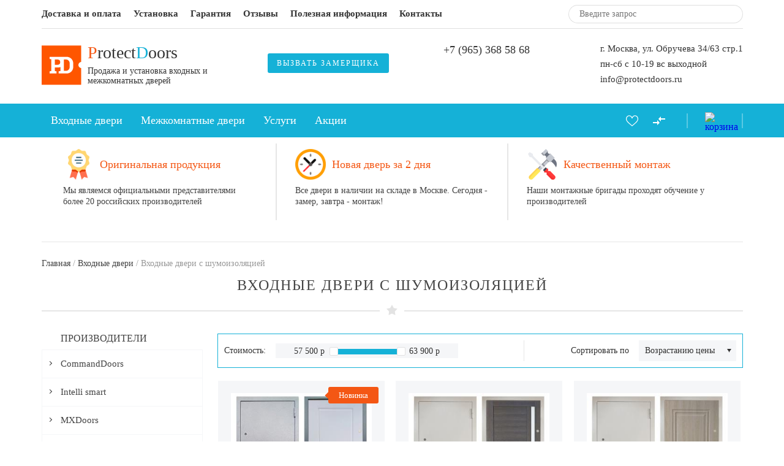

--- FILE ---
content_type: text/html; charset=UTF-8
request_url: https://protectdoors.ru/vkhodnye-dveri/s-shumoizolyaciey/
body_size: 16883
content:
<!DOCTYPE html>
<html lang="ru">
   <head>
      <meta charset="utf-8">
      <!--[if IE]>
      <meta http-equiv="X-UA-Compatible" content="IE=edge">
      <![endif]-->
      <meta name="viewport" content="width=device-width, maximum-scale=1">
      <link href="/favicon.svg" sizes="any" rel="shortcut icon" type="image/svg+xml">
      
      
      
      
      
      
      
      
      
      
      
      

      <!-- HTML5 Shim and Respond.js IE8 support of HTML5 elements and media queries -->
      <!-- WARNING: Respond.js doesn't work if you view the page via file:// -->
      <!--[if lt IE 9]>
      <script src="https://oss.maxcdn.com/libs/html5shiv/3.7.0/html5shiv.js"></script>
      <script src="https://oss.maxcdn.com/libs/respond.js/1.4.2/respond.min.js"></script>
      <![endif]-->
      <meta name='robots' content='index, follow, max-image-preview:large, max-snippet:-1, max-video-preview:-1' />

	<!-- This site is optimized with the Yoast SEO plugin v19.4 - https://yoast.com/wordpress/plugins/seo/ -->
	<link media="all" href="https://protectdoors.ru/wp-content/cache/autoptimize/css/autoptimize_c8d6c4976fe8a3512ec4dd219b18cb5d.css" rel="stylesheet"><title>Входные двери с шумоизоляцией купить в Москве по низкой цене</title>
	<meta name="description" content="Продажа входных дверей с шумоизоляцией по выгодным ценам от производителя. Купить входные двери с шумоизоляцией в Москве с доставкой и установкой." />
	<link rel="next" href="https://protectdoors.ru/vkhodnye-dveri/s-shumoizolyaciey/page/2/" />
	<meta property="og:locale" content="ru_RU" />
	<meta property="og:type" content="article" />
	<meta property="og:title" content="Входные двери с шумоизоляцией купить в Москве по низкой цене" />
	<meta property="og:description" content="Продажа входных дверей с шумоизоляцией по выгодным ценам от производителя. Купить входные двери с шумоизоляцией в Москве с доставкой и установкой." />
	<meta property="og:url" content="https://protectdoors.ru/vkhodnye-dveri/s-shumoizolyaciey/" />
	<meta property="og:site_name" content="ProtectDoors" />
	<meta name="twitter:card" content="summary_large_image" />
	<script type="application/ld+json" class="yoast-schema-graph">{"@context":"https://schema.org","@graph":[{"@type":"WebSite","@id":"https://protectdoors.ru/#website","url":"https://protectdoors.ru/","name":"ProtectDoors","description":"","potentialAction":[{"@type":"SearchAction","target":{"@type":"EntryPoint","urlTemplate":"https://protectdoors.ru/?s={search_term_string}"},"query-input":"required name=search_term_string"}],"inLanguage":"ru-RU"},{"@type":"ImageObject","inLanguage":"ru-RU","@id":"https://protectdoors.ru/vkhodnye-dveri/s-shumoizolyaciey/#primaryimage","url":"https://protectdoors.ru/wp-content/uploads/2022/01/r17jx31hqm757f2o5md5u4qjq0ayr9as.jpg","contentUrl":"https://protectdoors.ru/wp-content/uploads/2022/01/r17jx31hqm757f2o5md5u4qjq0ayr9as.jpg","width":1000,"height":1000},{"@type":"CollectionPage","@id":"https://protectdoors.ru/vkhodnye-dveri/s-shumoizolyaciey/","url":"https://protectdoors.ru/vkhodnye-dveri/s-shumoizolyaciey/","name":"Входные двери с шумоизоляцией купить в Москве по низкой цене","isPartOf":{"@id":"https://protectdoors.ru/#website"},"primaryImageOfPage":{"@id":"https://protectdoors.ru/vkhodnye-dveri/s-shumoizolyaciey/#primaryimage"},"image":{"@id":"https://protectdoors.ru/vkhodnye-dveri/s-shumoizolyaciey/#primaryimage"},"thumbnailUrl":"https://protectdoors.ru/wp-content/uploads/2022/01/r17jx31hqm757f2o5md5u4qjq0ayr9as.jpg","description":"Продажа входных дверей с шумоизоляцией по выгодным ценам от производителя. Купить входные двери с шумоизоляцией в Москве с доставкой и установкой.","breadcrumb":{"@id":"https://protectdoors.ru/vkhodnye-dveri/s-shumoizolyaciey/#breadcrumb"},"inLanguage":"ru-RU"}]}</script>
	<!-- / Yoast SEO plugin. -->


<link rel='dns-prefetch' href='//www.google.com' />
<link rel="alternate" type="application/rss+xml" title="ProtectDoors &raquo; Лента элемента Входные двери с шумоизоляцией таксономии Категория" href="https://protectdoors.ru/vkhodnye-dveri/s-shumoizolyaciey/feed/" />


<link rel="https://api.w.org/" href="https://protectdoors.ru/wp-json/" /><link rel="EditURI" type="application/rsd+xml" title="RSD" href="https://protectdoors.ru/xmlrpc.php?rsd" />
<link rel="wlwmanifest" type="application/wlwmanifest+xml" href="https://protectdoors.ru/wp-includes/wlwmanifest.xml" /> 
<meta name="generator" content="WordPress 5.8.12" />
<link rel="canonical" href="https://protectdoors.ru/vkhodnye-dveri/s-shumoizolyaciey/"/><meta name="keywords" content="входные двери входные двери с шумоизоляцией москва каталог и цены" /><script>var ajaxurl = "https://protectdoors.ru/wp-admin/admin-ajax.php";</script><link rel="icon" href="https://protectdoors.ru/wp-content/uploads/2018/07/log.png" sizes="32x32" />
<link rel="icon" href="https://protectdoors.ru/wp-content/uploads/2018/07/log.png" sizes="192x192" />
<link rel="apple-touch-icon" href="https://protectdoors.ru/wp-content/uploads/2018/07/log.png" />
<meta name="msapplication-TileImage" content="https://protectdoors.ru/wp-content/uploads/2018/07/log.png" />
      <meta name="cmsmagazine" content="17347331e2b4ee9349668c4fd95a8ca3" />

      <meta name="yandex-verification" content="053254184253de03" />
      <meta name="google-site-verification" content="L2KvcM1EbkF717cKa7Bq-mHYVk_JPP1DVNNVZFtNirs" />
   </head>
      <body>
      <div class="sab-overflow">
         <div class="sab-overflow-close"></div>

         <div class="sab-overflow-form zagluska"></div>

         <div class="sab-overflow-form zakazUslug">
            <span class="sab-overflow-form-close">&#10006;</span>
            <div class="sab-overflow-form-head">Заказать услугу <span></span></div>
            <div role="form" class="wpcf7" id="wpcf7-f99-o1" lang="ru-RU" dir="ltr">
<div class="screen-reader-response"><p role="status" aria-live="polite" aria-atomic="true"></p> <ul></ul></div>
<form action="/vkhodnye-dveri/s-shumoizolyaciey/#wpcf7-f99-o1" method="post" class="wpcf7-form init wpcf7-acceptance-as-validation" novalidate="novalidate" data-status="init">
<div style="display: none;">
<input type="hidden" name="_wpcf7" value="99" />
<input type="hidden" name="_wpcf7_version" value="5.5.6.1" />
<input type="hidden" name="_wpcf7_locale" value="ru_RU" />
<input type="hidden" name="_wpcf7_unit_tag" value="wpcf7-f99-o1" />
<input type="hidden" name="_wpcf7_container_post" value="0" />
<input type="hidden" name="_wpcf7_posted_data_hash" value="" />
<input type="hidden" name="_wpcf7_recaptcha_response" value="" />
</div>
<input type="hidden" name="uslugname" value="" class="wpcf7-form-control wpcf7-hidden" />
<p><span class="wpcf7-form-control-wrap klient-name"><input type="text" name="klient-name" value="" size="40" class="wpcf7-form-control wpcf7-text" aria-invalid="false" placeholder="Ваше имя" /></span><br />
<span class="wpcf7-form-control-wrap klient-tel"><input type="text" name="klient-tel" value="" size="40" class="wpcf7-form-control wpcf7-text wpcf7-validates-as-required" aria-required="true" aria-invalid="false" placeholder="Ваш телефон*" /></span></p>
<div class='sab-overflow-form-politic'>
<span class="wpcf7-form-control-wrap politic-obtzvon"><span class="wpcf7-form-control wpcf7-acceptance"><span class="wpcf7-list-item"><label><input type="checkbox" name="politic-obtzvon" value="1" aria-invalid="false" checked="checked" /><span class="wpcf7-list-item-label">Я согласен(а) с <a href="/politika-konfidencialnosti/" target="_blank">Политикой конфиденциальности</a>, и даю свое согласие на обработку персональных данных.</span></label></span></span></span>
</div>
<p><input type="submit" value="Отправить заявку" class="wpcf7-form-control has-spinner wpcf7-submit" /></p>
<div class="wpcf7-response-output" aria-hidden="true"></div></form></div>         </div>

         <div class="sab-overflow-form vizovZamershik">
            <span class="sab-overflow-form-close">&#10006;</span>
            <div class="sab-overflow-form-head">Вызвать замерщика</div>
            <div role="form" class="wpcf7" id="wpcf7-f147-o2" lang="ru-RU" dir="ltr">
<div class="screen-reader-response"><p role="status" aria-live="polite" aria-atomic="true"></p> <ul></ul></div>
<form action="/vkhodnye-dveri/s-shumoizolyaciey/#wpcf7-f147-o2" method="post" class="wpcf7-form init wpcf7-acceptance-as-validation" novalidate="novalidate" data-status="init">
<div style="display: none;">
<input type="hidden" name="_wpcf7" value="147" />
<input type="hidden" name="_wpcf7_version" value="5.5.6.1" />
<input type="hidden" name="_wpcf7_locale" value="ru_RU" />
<input type="hidden" name="_wpcf7_unit_tag" value="wpcf7-f147-o2" />
<input type="hidden" name="_wpcf7_container_post" value="0" />
<input type="hidden" name="_wpcf7_posted_data_hash" value="" />
<input type="hidden" name="_wpcf7_recaptcha_response" value="" />
</div>
<input type="hidden" name="url" value="" class="wpcf7-form-control wpcf7-hidden" />
<p><span class="wpcf7-form-control-wrap klient-name"><input type="text" name="klient-name" value="" size="40" class="wpcf7-form-control wpcf7-text" aria-invalid="false" placeholder="Ваше имя" /></span><br />
<span class="wpcf7-form-control-wrap klient-tel"><input type="text" name="klient-tel" value="" size="40" class="wpcf7-form-control wpcf7-text wpcf7-validates-as-required" aria-required="true" aria-invalid="false" placeholder="Ваш телефон*" /></span></p>
<div class='sab-overflow-form-politic'>
<span class="wpcf7-form-control-wrap politic-obtzvon"><span class="wpcf7-form-control wpcf7-acceptance"><span class="wpcf7-list-item"><label><input type="checkbox" name="politic-obtzvon" value="1" aria-invalid="false" checked="checked" /><span class="wpcf7-list-item-label">Я согласен(а) с <a href="/politika-konfidencialnosti/" target="_blank">Политикой конфиденциальности</a>, и даю свое согласие на обработку персональных данных.</span></label></span></span></span>
</div>
<p><input type="submit" value="Отправить заявку" class="wpcf7-form-control has-spinner wpcf7-submit" /></p>
<div class="wpcf7-response-output" aria-hidden="true"></div></form></div>         </div>

         <div class="sab-overflow-form reviewVideo">
            <span class="sab-overflow-form-close">&#10006;</span>
            <div class="sab-reviewVideo-block"></div>
         </div>

         <div class="sab-overflow-form addCart">
            <span class="sab-overflow-form-close">&#10006;</span>
            <span class="sab-overflow-form-head">Товар добавлен в корзину</span>
            <div class="sab-overflow-form-addCart-cont">
               <div class="sab-overflow-form-addCart-cont-img"></div>
               <span class="sab-overflow-form-addCart-cont-name"></span>
            </div>
            <div class="sab-overflow-form-addCart-buts">
               <div>Продолжить покупки</div>
               <a href="/cart/">Перейти в корзину</a>
            </div>
         </div>

         <div class="sab-overflow-form oneClickBuy">
            <span class="sab-overflow-form-close">&#10006;</span>
            <span class="sab-overflow-form-head">Заказать в 1 клик</span>
            <div class="sab-overflow-form-oneClickBuy-cont">
               <div class="sab-overflow-form-oneClickBuy-cont-img"></div>
               <span class="sab-overflow-form-oneClickBuy-cont-name"></span>
               <div class="sab-overflow-form-oneClickBuy-cont-features"></div>
            </div>

            <div class="sab-overflow-form-oneClickBuy-form">
               <input type="hidden" value="" id="oneBuyFeatures">
               <input type="hidden" value="" id="oneBuyID">
               <input type="hidden" value="" id="oneBuyVnutr">
               <input type="text" value="" placeholder="Ваше имя" id="oneBuyName">
               <input type="text" value="" placeholder="Ваш телефон*" id="oneBuyTel">
               <input type="text" value="" placeholder="Ваш email" id="oneBuyEmail">

               <div class='sab-overflow-form-politic oneBuy'>
                  <label for="oneBuyApply">
                     <input type="checkbox" value="yes" checked id='oneBuyApply'>
                     <span>Я согласен(а) с <a href="/politika-konfidencialnosti/" target="_blank">Политикой конфиденциальности</a>, и даю свое согласие на обработку персональных данных.</span>
                  </label>
               </div>
            </div>

            <div class="sab-overflow-form-oneClickBuy-but">Купить</div>
            <div class="sab-overflow-form-oneClickBuy-alert">
               Спасибо за заказ! Наш менеджер свяжется с Вами в ближайшее время.
            </div>
         </div>

         <div class="sab-overflow-form zakazNoNalich">
            <span class="sab-overflow-form-close">&#10006;</span>
            <span class="sab-overflow-form-head">Заказать</span>
            <div class="sab-overflow-form-zakazNoNalich-cont">
               <div class="sab-overflow-form-zakazNoNalich-cont-img"></div>
               <span class="sab-overflow-form-zakazNoNalich-cont-name"></span>
               <div class="sab-overflow-form-zakazNoNalich-cont-features"></div>
            </div>

            <div class="sab-overflow-form-zakazNoNalich-form">
               <input type="hidden" value="" id="zakazNoNalichFeatures">
               <input type="hidden" value="" id="zakazNoNalichID">
               <input type="hidden" value="" id="zakazNoNalichVnutr">
               <input type="text" value="" placeholder="Ваше имя" id="zakazNoNalichName">
               <input type="text" value="" placeholder="Ваш телефон*" id="zakazNoNalichTel">
               <input type="text" value="" placeholder="Ваш email" id="zakazNoNalichEmail">

               <div class='sab-overflow-form-politic zakazNoNalich'>
                  <label for="zakazNoNalichApply">
                     <input type="checkbox" value="yes" checked id='zakazNoNalichApply'>
                     <span>Я согласен(а) с <a href="/politika-konfidencialnosti/" target="_blank">Политикой конфиденциальности</a>, и даю свое согласие на обработку персональных данных.</span>
                  </label>
               </div>
            </div>

            <div class="sab-overflow-form-zakazNoNalich-but">Заказать</div>
            <div class="sab-overflow-form-zakazNoNalich-alert">
               Спасибо за заказ! Наш менеджер свяжется с Вами в ближайшее время.
            </div>
         </div>

         <div class="sab-overflow-form addCartFast">
            <span class="sab-overflow-form-close">&#10006;</span>
            <span class="sab-overflow-form-head"></span>

            <div class="sab-overflow-form-addCartFast-cont">
               <div class="sab-overflow-form-addCartFast-cont-img"></div>
               <span class="sab-overflow-form-addCartFast-cont-featuresOption"></span>
            </div>

            <div class="sab-overflow-form-addCartFast-buts">
               <div>Добавить в корзину</div>
            </div>
         </div>
      </div>
      <div class="sab-wrap-normal sab-prehead">
         <ul id="menu-verkhnee-menyu" class="sab-prehead-menu"><li id="menu-item-6326" class="menu-item menu-item-type-post_type menu-item-object-services menu-item-6326"><a href="https://protectdoors.ru/services/dostavka-do-dverey/">Доставка и оплата</a></li>
<li id="menu-item-6299" class="menu-item menu-item-type-post_type menu-item-object-services menu-item-6299"><a href="https://protectdoors.ru/services/ustanovka-vkhodnykh-dverey/">Установка</a></li>
<li id="menu-item-24" class="menu-item menu-item-type-post_type menu-item-object-page menu-item-24"><a href="https://protectdoors.ru/garantiya/">Гарантия</a></li>
<li id="menu-item-136" class="menu-item menu-item-type-post_type_archive menu-item-object-reviews menu-item-136"><a href="https://protectdoors.ru/reviews/">Отзывы</a></li>
<li id="menu-item-190" class="menu-item menu-item-type-post_type_archive menu-item-object-articles menu-item-190"><a href="https://protectdoors.ru/articles/">Полезная информация</a></li>
<li id="menu-item-21" class="menu-item menu-item-type-post_type menu-item-object-page menu-item-21"><a href="https://protectdoors.ru/kontakty/">Контакты</a></li>
</ul>
         <div class="sab-prehead-search">
            <input type="text" class="sab-prehead-search-input" placeholder="Введите запрос" value="">
            <div class="sab-prehead-search-but"></div>
         </div>
      </div>

      <div class="sab-wrap-normal sab-head">
         <a href="/" class="sab-head-logo">                        <div class="sab-head-logo-img" style="background:url(https://protectdoors.ru/wp-content/uploads/2018/06/logo_top.png) no-repeat center;"></div>
            <div class="sab-head-logo-text">
               <div class="sab-head-logo-text-name"><span>P</span>rotect<span>D</span>oors</div>
               <div class="sab-head-logo-text-text">Продажа и установка входных и межкомнатных дверей</div>
            </div>
         </a>
         <div class="sab-head-obrzvon">
            <a href="tel:" class="sab-head-obrzvon-tel"></a>
            <div class="sab-head-obrzvon-but">Вызвать замерщика</div>

            <!--<div class="warning_text">В связи с ситуацией <br>цены и наличие уточнять заранее</div>-->
         </div>

         <div class="sab-head-soc">
            <a href="tel:+79653685868" class="sab-head-soc-tel">+7 (965) 368 58 68</a>
            <div class="sab-head-soc-links">
                                                <a href="whatsapp://send?phone=+79653685868" class="sab-head-soc-links-whatsapp"></a>
                                                <a href="tg://resolve?domain=+79653685868" class="sab-head-soc-links-telegram"></a>
                           </div>
         </div>

         <div class="sab-head-contact">
                           <span class="sab-head-contact-adres">г. Москва, ул. Обручева 34/63 стр.1</span>
                                       <span class="sab-head-contact-reshim">пн-сб с 10-19 вс выходной</span>
                                       <a href="mailto:info@protectdoors.ru" class="sab-head-contact-email">info@protectdoors.ru</a>
                     </div>

         <!--<div class="warning_text">В связи с ситуацией <br>цены и наличие уточнять заранее</div>-->
      </div>

      <div class="sab-fixed-head">
         <div class="sab-wrap-normal sab-head">
            <a href="/" class="sab-head-logo">                              <div class="sab-head-logo-text">
                  <div class="sab-head-logo-text-name"><span>P</span>rotect<span>D</span>oors</div>
               </div>
            </a>
            <div class="sab-head-soc">
               <a href="tel:" class="sab-head-obrzvon-tel"></a>
               <a href="tel:+79653685868" class="sab-head-soc-tel">+7 (965) 368 58 68</a>

               <div class="sab-head-soc-links">
                                                         <a href="whatsapp://send?phone=+79653685868" class="sab-head-soc-links-whatsapp"></a>
                                                         <a href="tg://resolve?domain=+7 965 368 58 68" class="sab-head-soc-links-telegram"></a>
                                 </div>
            </div>

            <div class="sab-head-obrzvon">
               <div class="sab-head-obrzvon-but">Вызвать замерщика</div>
            </div>
         </div>
      </div>

      <div class="sab-wrap-big sab-mainmenu-wrap">
         <div class="sab-wrap-normal sab-mainmenu">
            <ul id="menu-menyu" class="sab-mainmenu-menu"><li id="menu-item-137" class="menu-item menu-item-type-taxonomy menu-item-object-products_category current-products_category-ancestor menu-item-137"><a href="https://protectdoors.ru/vkhodnye-dveri/">Входные двери</a></li>
<li id="menu-item-36167" class="menu-item menu-item-type-taxonomy menu-item-object-products_category menu-item-36167"><a href="https://protectdoors.ru/mezhkomnatnye-dveri/">Межкомнатные двери</a></li>
<li id="menu-item-140" class="menu-item menu-item-type-post_type_archive menu-item-object-services menu-item-140"><a href="https://protectdoors.ru/services/">Услуги</a></li>
<li id="menu-item-5572" class="menu-item menu-item-type-taxonomy menu-item-object-category menu-item-5572"><a href="https://protectdoors.ru/akcii/">Акции</a></li>
</ul>
            <div class="sab-mainmenu-mini-icon">
               <div class="sab-mainmenu-mini-icon-b1"></div>
               <div class="sab-mainmenu-mini-icon-b2"></div>
               <div class="sab-mainmenu-mini-icon-b3"></div>
            </div>
            <div class="sab-mainmenu-mini">
               <ul id="menu-menyu-1" class=""><li class="menu-item menu-item-type-taxonomy menu-item-object-products_category current-products_category-ancestor menu-item-137"><a href="https://protectdoors.ru/vkhodnye-dveri/">Входные двери</a></li>
<li class="menu-item menu-item-type-taxonomy menu-item-object-products_category menu-item-36167"><a href="https://protectdoors.ru/mezhkomnatnye-dveri/">Межкомнатные двери</a></li>
<li class="menu-item menu-item-type-post_type_archive menu-item-object-services menu-item-140"><a href="https://protectdoors.ru/services/">Услуги</a></li>
<li class="menu-item menu-item-type-taxonomy menu-item-object-category menu-item-5572"><a href="https://protectdoors.ru/akcii/">Акции</a></li>
</ul><ul id="menu-verkhnee-menyu-1" class=""><li class="menu-item menu-item-type-post_type menu-item-object-services menu-item-6326"><a href="https://protectdoors.ru/services/dostavka-do-dverey/">Доставка и оплата</a></li>
<li class="menu-item menu-item-type-post_type menu-item-object-services menu-item-6299"><a href="https://protectdoors.ru/services/ustanovka-vkhodnykh-dverey/">Установка</a></li>
<li class="menu-item menu-item-type-post_type menu-item-object-page menu-item-24"><a href="https://protectdoors.ru/garantiya/">Гарантия</a></li>
<li class="menu-item menu-item-type-post_type_archive menu-item-object-reviews menu-item-136"><a href="https://protectdoors.ru/reviews/">Отзывы</a></li>
<li class="menu-item menu-item-type-post_type_archive menu-item-object-articles menu-item-190"><a href="https://protectdoors.ru/articles/">Полезная информация</a></li>
<li class="menu-item menu-item-type-post_type menu-item-object-page menu-item-21"><a href="https://protectdoors.ru/kontakty/">Контакты</a></li>
</ul>            </div>

                           <a href="/cart/" class="sab-mainmenu-cart">
                  <div class="sab-mainmenu-cart-img">
                     <img src="https://protectdoors.ru/wp-content/themes/leaderseosab/img/cart.svg" alt="корзина">
                  </div>
               </a>
            
            <div class="sab-mainmenu-wish_comp">
               <a href="/wishlist/" class="sab-mainmenu-wish">
                  <svg version="1.1" xmlns="http://www.w3.org/2000/svg" xmlns:xlink="http://www.w3.org/1999/xlink" x="0px" y="0px" viewBox="0 0 512 512" style="enable-background:new 0 0 512 512;" xml:space="preserve"><g><g><path d="M474.644,74.27C449.391,45.616,414.358,29.836,376,29.836c-53.948,0-88.103,32.22-107.255,59.25 c-4.969,7.014-9.196,14.047-12.745,20.665c-3.549-6.618-7.775-13.651-12.745-20.665c-19.152-27.03-53.307-59.25-107.255-59.25 c-38.358,0-73.391,15.781-98.645,44.435C13.267,101.605,0,138.213,0,177.351c0,42.603,16.633,82.228,52.345,124.7 c31.917,37.96,77.834,77.088,131.005,122.397c19.813,16.884,40.302,34.344,62.115,53.429l0.655,0.574 c2.828,2.476,6.354,3.713,9.88,3.713s7.052-1.238,9.88-3.713l0.655-0.574c21.813-19.085,42.302-36.544,62.118-53.431 c53.168-45.306,99.085-84.434,131.002-122.395C495.367,259.578,512,219.954,512,177.351 C512,138.213,498.733,101.605,474.644,74.27z M309.193,401.614c-17.08,14.554-34.658,29.533-53.193,45.646 c-18.534-16.111-36.113-31.091-53.196-45.648C98.745,312.939,30,254.358,30,177.351c0-31.83,10.605-61.394,29.862-83.245 C79.34,72.007,106.379,59.836,136,59.836c41.129,0,67.716,25.338,82.776,46.594c13.509,19.064,20.558,38.282,22.962,45.659 c2.011,6.175,7.768,10.354,14.262,10.354c6.494,0,12.251-4.179,14.262-10.354c2.404-7.377,9.453-26.595,22.962-45.66 c15.06-21.255,41.647-46.593,82.776-46.593c29.621,0,56.66,12.171,76.137,34.27C471.395,115.957,482,145.521,482,177.351 C482,254.358,413.255,312.939,309.193,401.614z"/></g></g></svg>

                                 </a>

               <a href="/compare/" class="sab-mainmenu-comp">
                  <svg version="1.1" xmlns="http://www.w3.org/2000/svg" xmlns:xlink="http://www.w3.org/1999/xlink" x="0px" y="0px" viewBox="0 0 512 512" style="enable-background:new 0 0 512 512;" xml:space="preserve"><g><g><g><polygon points="179.456,307.2 0,307.2 0,358.4 179.456,358.4 179.456,435.2 281.6,332.8 179.456,230.4          "/><polygon points="332.544,153.6 332.544,76.8 230.4,179.2 332.544,281.6 332.544,204.8 512,204.8 512,153.6        "/></g></g></g></svg>

                                 </a>
            </div>

            <div class="sab-mainmenu-search"></div>
            <div class="sab-prehead-search mini">
               <input type="text" class="sab-prehead-search-input" placeholder="Введите запрос" value="">
               <div class="sab-prehead-search-but"></div>
            </div>

            <div class="sab-featuresmenu-meshkom">
               <div class="sab-featuresmenu-meshkom-wrap">
                  <span class="sab-featuresmenu-meshkom-head">Производители</span>
                  <ul class="sab-featuresmenu-meshkom-head-list"><li><a href="https://protectdoors.ru/vkhodnye-dveri/commanddoors/">CommandDoors</a></li><li><a href="https://protectdoors.ru/vkhodnye-dveri/protectdoors/">ProtectDoors</a></li><li><a href="https://protectdoors.ru/vkhodnye-dveri/argus/">Аргус</a></li><li><a href="https://protectdoors.ru/vkhodnye-dveri/voevoda/">Воевода</a></li><li><a href="https://protectdoors.ru/vkhodnye-dveri/ratibor/">Ратибор</a></li></ul><ul class="sab-featuresmenu-meshkom-head-list"><li><a href="https://protectdoors.ru/vkhodnye-dveri/intelli-smart-vkhodnye-dveri/">Intelli smart</a></li><li><a href="https://protectdoors.ru/vkhodnye-dveri/sigma/">Sigma</a></li><li><a href="https://protectdoors.ru/vkhodnye-dveri/arma/">Арма</a></li><li><a href="https://protectdoors.ru/vkhodnye-dveri/kontinent/">Дверной континент</a></li></ul><ul class="sab-featuresmenu-meshkom-head-list"><li><a href="https://protectdoors.ru/vkhodnye-dveri/mxd/">MXDoors</a></li><li><a href="https://protectdoors.ru/vkhodnye-dveri/str/">STR</a></li><li><a href="https://protectdoors.ru/vkhodnye-dveri/asd/">АСД</a></li><li><a href="https://protectdoors.ru/vkhodnye-dveri/labirint/">Лабиринт</a></li></ul>               </div>

               <div class="sab-featuresmenu-meshkom-wrap">
                  <div>
                  <span class="sab-featuresmenu-meshkom-head">Назначение</span>
                                          <ul class="sab-featuresmenu-meshkom-head-list">
                                                         <li>
                                 <a href="https://protectdoors.ru/vkhodnye-dveri/dom/">Входные двери в дом</a>
                              </li>
                                                         <li>
                                 <a href="https://protectdoors.ru/vkhodnye-dveri/kvartira/">Входные двери в квартиру</a>
                              </li>
                                                         <li>
                                 <a href="https://protectdoors.ru/vkhodnye-dveri/tamburnye/">Входные тамбурные двери</a>
                              </li>
                                                         <li>
                                 <a href="https://protectdoors.ru/vkhodnye-dveri/tekhnicheskie/">Технические двери</a>
                              </li>
                                                   </ul>
                                    </div>
                  <div>
                  <span class="sab-featuresmenu-meshkom-head">Ценовая категория</span>
                                          <ul class="sab-featuresmenu-meshkom-head-list">
                                                         <li>
                                 <a href="https://protectdoors.ru/vkhodnye-dveri/nedorogie/">Недорогие двери</a>
                              </li>
                                                         <li>
                                 <a href="https://protectdoors.ru/vkhodnye-dveri/komfort/">Двери комфорт-класса</a>
                              </li>
                                                         <li>
                                 <a href="https://protectdoors.ru/vkhodnye-dveri/yelitnye/">Элитные двери</a>
                              </li>
                                                   </ul>
                                    </div>
               </div>

               <div class="sab-featuresmenu-meshkom-wrap">
                  <span class="sab-featuresmenu-meshkom-head">Опции</span>
                                          <ul class="sab-featuresmenu-meshkom-head-list">
                                                         <li>
                                 <a href="https://protectdoors.ru/vkhodnye-dveri/akusticheskaya-vkhodnaya-dver/">Акустическая входная дверь</a>
                              </li>
                                                         <li>
                                 <a href="https://protectdoors.ru/vkhodnye-dveri/vkhodnye-dveri-na-zakaz/">Входные двери на заказ</a>
                              </li>
                                                         <li>
                                 <a href="https://protectdoors.ru/vkhodnye-dveri/s-zerkalom/">Входные двери с зеркалом</a>
                              </li>
                                                         <li>
                                 <a href="https://protectdoors.ru/vkhodnye-dveri/s-termorazryvom/">Входные двери с терморазрывом</a>
                              </li>
                                                         <li>
                                 <a href="https://protectdoors.ru/vkhodnye-dveri/s-shumoizolyaciey/">Входные двери с шумоизоляцией</a>
                              </li>
                                                         <li>
                                 <a href="https://protectdoors.ru/vkhodnye-dveri/dvukhstvorchatye/">Двухстворчатые входные двери</a>
                              </li>
                                                   </ul>
                                 </div>
                           </div>
         </div>
      </div>

               <div class="sab-wrap-normal sab-main-preimush head">
                           <div class="sab-main-preimush-item">
                  <div class="sab-main-preimush-item-wrap">
                     <div class="sab-main-preimush-item-img" style="background:url(https://protectdoors.ru/wp-content/uploads/2018/06/preimush1.png) no-repeat center;"></div>
                     <span class="sab-main-preimush-item-name">Оригинальная  продукция</span>
                  </div>
                  <div class="sab-main-preimush-item-text">Мы являемся официальными представителями более 20 российских производителей</div>
               </div>
                           <div class="sab-main-preimush-item">
                  <div class="sab-main-preimush-item-wrap">
                     <div class="sab-main-preimush-item-img" style="background:url(https://protectdoors.ru/wp-content/uploads/2018/06/preimush2.png) no-repeat center;"></div>
                     <span class="sab-main-preimush-item-name">Новая дверь за 2 дня</span>
                  </div>
                  <div class="sab-main-preimush-item-text">Все двери в наличии на складе в Москве. Сегодня - замер, завтра - монтаж!</div>
               </div>
                           <div class="sab-main-preimush-item">
                  <div class="sab-main-preimush-item-wrap">
                     <div class="sab-main-preimush-item-img" style="background:url(https://protectdoors.ru/wp-content/uploads/2018/06/preimush3.png) no-repeat center;"></div>
                     <span class="sab-main-preimush-item-name">Качественный монтаж</span>
                  </div>
                  <div class="sab-main-preimush-item-text">Наши монтажные бригады проходят обучение у производителей</div>
               </div>
                     </div>

         
         <div class="sab-wrap-normal sab-head-bread">
            <p id="breadcrumbs" itemscope itemtype="https://schema.org/BreadcrumbList"><span><span><span itemprop="itemListElement" itemscope itemtype="https://schema.org/ListItem"><a itemprop="item" href="https://protectdoors.ru/">Главная</a><meta itemprop="position" content="1" /><meta itemprop="name" content="Главная" /></span> / <span> <span><span itemprop="itemListElement" itemscope itemtype="https://schema.org/ListItem"><a itemprop="item" href="https://protectdoors.ru/vkhodnye-dveri/">Входные двери</a><meta itemprop="position" content="2" /><meta itemprop="name" content="Входные двери" /></span> / <span itemprop="itemListElement" itemscope itemtype="https://schema.org/ListItem"><span itemprop="item" class="breadcrumb_last" aria-current="page">Входные двери с шумоизоляцией</span><meta itemprop="position" content="2" /><meta itemprop="name" content="Входные двери с шумоизоляцией" /></span></span></span></span></span></p>         </div>
         <div class="sab-wrap-normal sab-catalog">
      <div class="sab-main-headblock">
         <h1 class="sab-main-headblock-text">
            Входные двери с шумоизоляцией         </h1>
         <div class="sab-main-headblock-star-wrap">
            <span class="sab-main-headblock-star"></span>
         </div>
      </div>
      <div class="sab-catalog-filtericon">
         <div class="sab-catalog-filtericon-icon">
            <div class="sab-catalog-filtericon-icon-b1"></div>
            <div class="sab-catalog-filtericon-icon-b2"></div>
            <div class="sab-catalog-filtericon-icon-b3"></div>
         </div>
         <div class="sab-catalog-filtericon-text">ФИЛЬТР</div>
      </div>
      <div class="sab-catalog-left">
                     <div class="sab-catalog-left-menu-head">ПРОИЗВОДИТЕЛИ <span class="sab-catalog-left-filter-block-head-showmore"></span></div>
            <div class="sab-catalog-left-menu">
            <a href="https://protectdoors.ru/vkhodnye-dveri/commanddoors/" class=""><span></span>CommandDoors</a><a href="https://protectdoors.ru/vkhodnye-dveri/intelli-smart-vkhodnye-dveri/" class=""><span></span>Intelli smart</a><a href="https://protectdoors.ru/vkhodnye-dveri/mxd/" class=""><span></span>MXDoors</a><a href="https://protectdoors.ru/vkhodnye-dveri/protectdoors/" class=""><span></span>ProtectDoors</a><a href="https://protectdoors.ru/vkhodnye-dveri/sigma/" class=""><span></span>Sigma</a><a href="https://protectdoors.ru/vkhodnye-dveri/str/" class=""><span></span>STR</a><a href="https://protectdoors.ru/vkhodnye-dveri/argus/" class=""><span></span>Аргус</a><a href="https://protectdoors.ru/vkhodnye-dveri/arma/" class=""><span></span>Арма</a><a href="https://protectdoors.ru/vkhodnye-dveri/asd/" class=""><span></span>АСД</a><a href="https://protectdoors.ru/vkhodnye-dveri/voevoda/" class=""><span></span>Воевода</a><a href="https://protectdoors.ru/vkhodnye-dveri/kontinent/" class=""><span></span>Дверной континент</a><a href="https://protectdoors.ru/vkhodnye-dveri/labirint/" class=""><span></span>Лабиринт</a><a href="https://protectdoors.ru/vkhodnye-dveri/ratibor/" class=""><span></span>Ратибор</a>            </div>
                        <div class="sab-catalog-left-filter-block">
                              <div class="sab-catalog-left-filter-block-head">Опции <span class="sab-catalog-left-filter-block-head-showmore"></span></div>
               <div class="sab-catalog-left-filter-block-wrap">
                                          <label for="s-zerkalom" class="">
                           <input type="checkbox" id="s-zerkalom" autocomplete="off" data-featslug="32" data-featuresid="33"   />
                           <span>С зеркалом</span>
                        </label>
                                             <label for="s-shumoizolyaciey" class="">
                           <input type="checkbox" id="s-shumoizolyaciey" autocomplete="off" data-featslug="32" data-featuresid="34"   />
                           <span>С шумоизоляцией</span>
                        </label>
                                    </div>
            </div>
                     <div class="sab-catalog-left-filter-block">
                              <div class="sab-catalog-left-filter-block-head">Назначение <span class="sab-catalog-left-filter-block-head-showmore"></span></div>
               <div class="sab-catalog-left-filter-block-wrap">
                                          <label for="kvartira" class="">
                           <input type="checkbox" id="kvartira" autocomplete="off" data-featslug="27" data-featuresid="28"   />
                           <span>Квартира</span>
                        </label>
                                    </div>
            </div>
                  <div class="sab-catalog-left-filter-apply">
            <div class="sab-catalog-left-filter-apply-yes" data-page='1' data-categid='514'>Применить</div>
            <div class="sab-catalog-left-filter-apply-no" data-page='1' data-categid='514'>Сбросить настройки</div>
         </div>

               </div>

      <div class="sab-catalog-right">
           
         
         <div class="sab-catalog-right-sort-wrap">
            <div class="sab-catalog-right-sort">
               <div class="sab-catalog-right-sort-sort-title">Стоимость:</div>
               <div class="sab-catalog-right-sort-sort-price">
                  <span class="sab-catalog-right-sort-sort-price-minprice" data-curprice="57500">
                     57 500 р
                  </span>
                  <div class="sab-catalog-right-sort-sort-price-wrap" data-selectmin="57500" data-selectmax="63900" data-minprice="57500" data-maxprice="63900"></div>
                  <span class="sab-catalog-right-sort-sort-price-maxprice" data-curprice="63900">
                     63 900 р
                  </span>
               </div>
            </div>
            <div class="sab-catalog-right-sort sort">
               <div class="sab-catalog-right-sort-sort-title">Сортировать по</div>
               <div class="sab-catalog-right-sort-sort-sortblock">
                  <div class="sab-catalog-right-sort-sort-sortblock-vibor"
                     data-sort="upprice">

                     Возрастанию цены                  </div>
                  <div class="sab-catalog-right-sort-sort-sortblock-vars">
                     <span data-sort="name"  >Названию товара</span>
                     <span data-sort="upprice" class="active" >Возрастанию цены</span>
                     <span data-sort="downprice"  >Убыванию цены</span>
                  </div>
               </div>
            </div>
         </div>
         <div class="sab-catalog-right-products" id="result" data-allFilterFeatur="">
            
               <div class="sab-catalog-item">
                  <a href="https://protectdoors.ru/vkhodnye-dveri/vkhodnaya-dver-argus-lyuks-3k-trevor/" class="sab-catalog-item-img">
                     <!--<div class="sab-catalog-item-img-img" style="background: url(https://protectdoors.ru/wp-content/cache/thumb/7f/a260485ed18a07f_300x300_notcrop.jpg) no-repeat center;">-->
                     <div class="sab-catalog-item-img-img">   
                        <img src="https://protectdoors.ru/wp-content/cache/thumb/7f/a260485ed18a07f_300x300_notcrop.jpg" alt="Входная дверь  Аргус ЛЮКС 3К Тревор купить в Москве">
                     </div>
                     <span class="sab-label-prod new">Новинка</span>                                       </a>
                  <div class="sab-catalog-item-cont">
                                          <div class="sab-catalog-item-wish_compare">
                        <div class="sab-product-info-content-wish " data-id="46728">
                           <svg version="1.1" xmlns="http://www.w3.org/2000/svg" xmlns:xlink="http://www.w3.org/1999/xlink" x="0px" y="0px" viewBox="0 0 512 512" style="enable-background:new 0 0 512 512;" xml:space="preserve"><g><g><path d="M474.644,74.27C449.391,45.616,414.358,29.836,376,29.836c-53.948,0-88.103,32.22-107.255,59.25 c-4.969,7.014-9.196,14.047-12.745,20.665c-3.549-6.618-7.775-13.651-12.745-20.665c-19.152-27.03-53.307-59.25-107.255-59.25 c-38.358,0-73.391,15.781-98.645,44.435C13.267,101.605,0,138.213,0,177.351c0,42.603,16.633,82.228,52.345,124.7 c31.917,37.96,77.834,77.088,131.005,122.397c19.813,16.884,40.302,34.344,62.115,53.429l0.655,0.574 c2.828,2.476,6.354,3.713,9.88,3.713s7.052-1.238,9.88-3.713l0.655-0.574c21.813-19.085,42.302-36.544,62.118-53.431 c53.168-45.306,99.085-84.434,131.002-122.395C495.367,259.578,512,219.954,512,177.351 C512,138.213,498.733,101.605,474.644,74.27z M309.193,401.614c-17.08,14.554-34.658,29.533-53.193,45.646 c-18.534-16.111-36.113-31.091-53.196-45.648C98.745,312.939,30,254.358,30,177.351c0-31.83,10.605-61.394,29.862-83.245 C79.34,72.007,106.379,59.836,136,59.836c41.129,0,67.716,25.338,82.776,46.594c13.509,19.064,20.558,38.282,22.962,45.659 c2.011,6.175,7.768,10.354,14.262,10.354c6.494,0,12.251-4.179,14.262-10.354c2.404-7.377,9.453-26.595,22.962-45.66 c15.06-21.255,41.647-46.593,82.776-46.593c29.621,0,56.66,12.171,76.137,34.27C471.395,115.957,482,145.521,482,177.351 C482,254.358,413.255,312.939,309.193,401.614z"/></g></g></svg>

                           <div>Добавить в избранное</div>
                        </div>

                        <div class="sab-product-info-content-compare " data-id="46728">
                           <svg version="1.1" xmlns="http://www.w3.org/2000/svg" xmlns:xlink="http://www.w3.org/1999/xlink" x="0px" y="0px" viewBox="0 0 512 512" style="enable-background:new 0 0 512 512;" xml:space="preserve"><g><g><g><polygon points="179.456,307.2 0,307.2 0,358.4 179.456,358.4 179.456,435.2 281.6,332.8 179.456,230.4          "/><polygon points="332.544,153.6 332.544,76.8 230.4,179.2 332.544,281.6 332.544,204.8 512,204.8 512,153.6        "/></g></g></g></svg>

                           <div>Добавить в сравнение</div>
                        </div>
                     </div>
                     
                     <a href="https://protectdoors.ru/vkhodnye-dveri/vkhodnaya-dver-argus-lyuks-3k-trevor/" class="sab-catalog-item-cont-name">Входная дверь  Аргус ЛЮКС 3К Тревор</a>
                                             <div class="sab-catalog-item-cont-price">
                                                      <span class="sab-catalog-item-cont-price-normal"><span>Цена</span> 57 500 <span>руб.</span></span>
                                                   </div>
                                                                  <a href="https://protectdoors.ru/vkhodnye-dveri/vkhodnaya-dver-argus-lyuks-3k-trevor/" class="sab-catalog-item-cont-addcart sab-fast-add-cart" data-id="46728" data-name="Входная дверь  Аргус ЛЮКС 3К Тревор">
                           Купить
                        </a>
                                       </div>
               </div>

            
               <div class="sab-catalog-item">
                  <a href="https://protectdoors.ru/vkhodnye-dveri/vkhodnaya-dver-argus-lyuks-belaya-mirra-l/" class="sab-catalog-item-img">
                     <!--<div class="sab-catalog-item-img-img" style="background: url(https://protectdoors.ru/wp-content/cache/thumb/6e/50f43db5ada9a6e_300x300_notcrop.jpg) no-repeat center;">-->
                     <div class="sab-catalog-item-img-img">   
                        <img src="https://protectdoors.ru/wp-content/cache/thumb/6e/50f43db5ada9a6e_300x300_notcrop.jpg" alt="Входная дверь Аргус ЛЮКС Белая Мирра лунная ночь купить в Москве">
                     </div>
                                                            </a>
                  <div class="sab-catalog-item-cont">
                                          <div class="sab-catalog-item-wish_compare">
                        <div class="sab-product-info-content-wish " data-id="46815">
                           <svg version="1.1" xmlns="http://www.w3.org/2000/svg" xmlns:xlink="http://www.w3.org/1999/xlink" x="0px" y="0px" viewBox="0 0 512 512" style="enable-background:new 0 0 512 512;" xml:space="preserve"><g><g><path d="M474.644,74.27C449.391,45.616,414.358,29.836,376,29.836c-53.948,0-88.103,32.22-107.255,59.25 c-4.969,7.014-9.196,14.047-12.745,20.665c-3.549-6.618-7.775-13.651-12.745-20.665c-19.152-27.03-53.307-59.25-107.255-59.25 c-38.358,0-73.391,15.781-98.645,44.435C13.267,101.605,0,138.213,0,177.351c0,42.603,16.633,82.228,52.345,124.7 c31.917,37.96,77.834,77.088,131.005,122.397c19.813,16.884,40.302,34.344,62.115,53.429l0.655,0.574 c2.828,2.476,6.354,3.713,9.88,3.713s7.052-1.238,9.88-3.713l0.655-0.574c21.813-19.085,42.302-36.544,62.118-53.431 c53.168-45.306,99.085-84.434,131.002-122.395C495.367,259.578,512,219.954,512,177.351 C512,138.213,498.733,101.605,474.644,74.27z M309.193,401.614c-17.08,14.554-34.658,29.533-53.193,45.646 c-18.534-16.111-36.113-31.091-53.196-45.648C98.745,312.939,30,254.358,30,177.351c0-31.83,10.605-61.394,29.862-83.245 C79.34,72.007,106.379,59.836,136,59.836c41.129,0,67.716,25.338,82.776,46.594c13.509,19.064,20.558,38.282,22.962,45.659 c2.011,6.175,7.768,10.354,14.262,10.354c6.494,0,12.251-4.179,14.262-10.354c2.404-7.377,9.453-26.595,22.962-45.66 c15.06-21.255,41.647-46.593,82.776-46.593c29.621,0,56.66,12.171,76.137,34.27C471.395,115.957,482,145.521,482,177.351 C482,254.358,413.255,312.939,309.193,401.614z"/></g></g></svg>

                           <div>Добавить в избранное</div>
                        </div>

                        <div class="sab-product-info-content-compare " data-id="46815">
                           <svg version="1.1" xmlns="http://www.w3.org/2000/svg" xmlns:xlink="http://www.w3.org/1999/xlink" x="0px" y="0px" viewBox="0 0 512 512" style="enable-background:new 0 0 512 512;" xml:space="preserve"><g><g><g><polygon points="179.456,307.2 0,307.2 0,358.4 179.456,358.4 179.456,435.2 281.6,332.8 179.456,230.4          "/><polygon points="332.544,153.6 332.544,76.8 230.4,179.2 332.544,281.6 332.544,204.8 512,204.8 512,153.6        "/></g></g></g></svg>

                           <div>Добавить в сравнение</div>
                        </div>
                     </div>
                     
                     <a href="https://protectdoors.ru/vkhodnye-dveri/vkhodnaya-dver-argus-lyuks-belaya-mirra-l/" class="sab-catalog-item-cont-name">Входная дверь Аргус ЛЮКС Белая Мирра лунная ночь</a>
                                             <div class="sab-catalog-item-cont-price">
                                                      <span class="sab-catalog-item-cont-price-normal"><span>Цена</span> 57 500 <span>руб.</span></span>
                                                   </div>
                                                                  <a href="https://protectdoors.ru/vkhodnye-dveri/vkhodnaya-dver-argus-lyuks-belaya-mirra-l/" class="sab-catalog-item-cont-addcart sab-fast-add-cart" data-id="46815" data-name="Входная дверь Аргус ЛЮКС Белая Мирра лунная ночь">
                           Купить
                        </a>
                                       </div>
               </div>

            
               <div class="sab-catalog-item">
                  <a href="https://protectdoors.ru/vkhodnye-dveri/vkhodnaya-dver-argus-lyuks-belaya-yelion-d/" class="sab-catalog-item-img">
                     <!--<div class="sab-catalog-item-img-img" style="background: url(https://protectdoors.ru/wp-content/cache/thumb/73/f69f8f634194f73_300x300_notcrop.jpg) no-repeat center;">-->
                     <div class="sab-catalog-item-img-img">   
                        <img src="https://protectdoors.ru/wp-content/cache/thumb/73/f69f8f634194f73_300x300_notcrop.jpg" alt="Входная дверь Аргус ЛЮКС Белая Элион дуб филадельфия крем купить в Москве">
                     </div>
                                                            </a>
                  <div class="sab-catalog-item-cont">
                                          <div class="sab-catalog-item-wish_compare">
                        <div class="sab-product-info-content-wish " data-id="46893">
                           <svg version="1.1" xmlns="http://www.w3.org/2000/svg" xmlns:xlink="http://www.w3.org/1999/xlink" x="0px" y="0px" viewBox="0 0 512 512" style="enable-background:new 0 0 512 512;" xml:space="preserve"><g><g><path d="M474.644,74.27C449.391,45.616,414.358,29.836,376,29.836c-53.948,0-88.103,32.22-107.255,59.25 c-4.969,7.014-9.196,14.047-12.745,20.665c-3.549-6.618-7.775-13.651-12.745-20.665c-19.152-27.03-53.307-59.25-107.255-59.25 c-38.358,0-73.391,15.781-98.645,44.435C13.267,101.605,0,138.213,0,177.351c0,42.603,16.633,82.228,52.345,124.7 c31.917,37.96,77.834,77.088,131.005,122.397c19.813,16.884,40.302,34.344,62.115,53.429l0.655,0.574 c2.828,2.476,6.354,3.713,9.88,3.713s7.052-1.238,9.88-3.713l0.655-0.574c21.813-19.085,42.302-36.544,62.118-53.431 c53.168-45.306,99.085-84.434,131.002-122.395C495.367,259.578,512,219.954,512,177.351 C512,138.213,498.733,101.605,474.644,74.27z M309.193,401.614c-17.08,14.554-34.658,29.533-53.193,45.646 c-18.534-16.111-36.113-31.091-53.196-45.648C98.745,312.939,30,254.358,30,177.351c0-31.83,10.605-61.394,29.862-83.245 C79.34,72.007,106.379,59.836,136,59.836c41.129,0,67.716,25.338,82.776,46.594c13.509,19.064,20.558,38.282,22.962,45.659 c2.011,6.175,7.768,10.354,14.262,10.354c6.494,0,12.251-4.179,14.262-10.354c2.404-7.377,9.453-26.595,22.962-45.66 c15.06-21.255,41.647-46.593,82.776-46.593c29.621,0,56.66,12.171,76.137,34.27C471.395,115.957,482,145.521,482,177.351 C482,254.358,413.255,312.939,309.193,401.614z"/></g></g></svg>

                           <div>Добавить в избранное</div>
                        </div>

                        <div class="sab-product-info-content-compare " data-id="46893">
                           <svg version="1.1" xmlns="http://www.w3.org/2000/svg" xmlns:xlink="http://www.w3.org/1999/xlink" x="0px" y="0px" viewBox="0 0 512 512" style="enable-background:new 0 0 512 512;" xml:space="preserve"><g><g><g><polygon points="179.456,307.2 0,307.2 0,358.4 179.456,358.4 179.456,435.2 281.6,332.8 179.456,230.4          "/><polygon points="332.544,153.6 332.544,76.8 230.4,179.2 332.544,281.6 332.544,204.8 512,204.8 512,153.6        "/></g></g></g></svg>

                           <div>Добавить в сравнение</div>
                        </div>
                     </div>
                     
                     <a href="https://protectdoors.ru/vkhodnye-dveri/vkhodnaya-dver-argus-lyuks-belaya-yelion-d/" class="sab-catalog-item-cont-name">Входная дверь Аргус ЛЮКС Белая Элион дуб филадельфия крем</a>
                                             <div class="sab-catalog-item-cont-price">
                                                      <span class="sab-catalog-item-cont-price-normal"><span>Цена</span> 57 500 <span>руб.</span></span>
                                                   </div>
                                                                  <a href="https://protectdoors.ru/vkhodnye-dveri/vkhodnaya-dver-argus-lyuks-belaya-yelion-d/" class="sab-catalog-item-cont-addcart sab-fast-add-cart" data-id="46893" data-name="Входная дверь Аргус ЛЮКС Белая Элион дуб филадельфия крем">
                           Купить
                        </a>
                                       </div>
               </div>

            
               <div class="sab-catalog-item">
                  <a href="https://protectdoors.ru/vkhodnye-dveri/vkhodnaya-dver-argus-lyuks-3k-agat/" class="sab-catalog-item-img">
                     <!--<div class="sab-catalog-item-img-img" style="background: url(https://protectdoors.ru/wp-content/cache/thumb/8a/82aeceb23d4d18a_300x300_notcrop.jpg) no-repeat center;">-->
                     <div class="sab-catalog-item-img-img">   
                        <img src="https://protectdoors.ru/wp-content/cache/thumb/8a/82aeceb23d4d18a_300x300_notcrop.jpg" alt="Входная дверь  Аргус ЛЮКС 3К Агат купить в Москве">
                     </div>
                                                            </a>
                  <div class="sab-catalog-item-cont">
                                          <div class="sab-catalog-item-wish_compare">
                        <div class="sab-product-info-content-wish " data-id="46755">
                           <svg version="1.1" xmlns="http://www.w3.org/2000/svg" xmlns:xlink="http://www.w3.org/1999/xlink" x="0px" y="0px" viewBox="0 0 512 512" style="enable-background:new 0 0 512 512;" xml:space="preserve"><g><g><path d="M474.644,74.27C449.391,45.616,414.358,29.836,376,29.836c-53.948,0-88.103,32.22-107.255,59.25 c-4.969,7.014-9.196,14.047-12.745,20.665c-3.549-6.618-7.775-13.651-12.745-20.665c-19.152-27.03-53.307-59.25-107.255-59.25 c-38.358,0-73.391,15.781-98.645,44.435C13.267,101.605,0,138.213,0,177.351c0,42.603,16.633,82.228,52.345,124.7 c31.917,37.96,77.834,77.088,131.005,122.397c19.813,16.884,40.302,34.344,62.115,53.429l0.655,0.574 c2.828,2.476,6.354,3.713,9.88,3.713s7.052-1.238,9.88-3.713l0.655-0.574c21.813-19.085,42.302-36.544,62.118-53.431 c53.168-45.306,99.085-84.434,131.002-122.395C495.367,259.578,512,219.954,512,177.351 C512,138.213,498.733,101.605,474.644,74.27z M309.193,401.614c-17.08,14.554-34.658,29.533-53.193,45.646 c-18.534-16.111-36.113-31.091-53.196-45.648C98.745,312.939,30,254.358,30,177.351c0-31.83,10.605-61.394,29.862-83.245 C79.34,72.007,106.379,59.836,136,59.836c41.129,0,67.716,25.338,82.776,46.594c13.509,19.064,20.558,38.282,22.962,45.659 c2.011,6.175,7.768,10.354,14.262,10.354c6.494,0,12.251-4.179,14.262-10.354c2.404-7.377,9.453-26.595,22.962-45.66 c15.06-21.255,41.647-46.593,82.776-46.593c29.621,0,56.66,12.171,76.137,34.27C471.395,115.957,482,145.521,482,177.351 C482,254.358,413.255,312.939,309.193,401.614z"/></g></g></svg>

                           <div>Добавить в избранное</div>
                        </div>

                        <div class="sab-product-info-content-compare " data-id="46755">
                           <svg version="1.1" xmlns="http://www.w3.org/2000/svg" xmlns:xlink="http://www.w3.org/1999/xlink" x="0px" y="0px" viewBox="0 0 512 512" style="enable-background:new 0 0 512 512;" xml:space="preserve"><g><g><g><polygon points="179.456,307.2 0,307.2 0,358.4 179.456,358.4 179.456,435.2 281.6,332.8 179.456,230.4          "/><polygon points="332.544,153.6 332.544,76.8 230.4,179.2 332.544,281.6 332.544,204.8 512,204.8 512,153.6        "/></g></g></g></svg>

                           <div>Добавить в сравнение</div>
                        </div>
                     </div>
                     
                     <a href="https://protectdoors.ru/vkhodnye-dveri/vkhodnaya-dver-argus-lyuks-3k-agat/" class="sab-catalog-item-cont-name">Входная дверь  Аргус ЛЮКС 3К Агат</a>
                                             <div class="sab-catalog-item-cont-price">
                                                      <span class="sab-catalog-item-cont-price-normal"><span>Цена</span> 57 500 <span>руб.</span></span>
                                                   </div>
                                                                  <a href="https://protectdoors.ru/vkhodnye-dveri/vkhodnaya-dver-argus-lyuks-3k-agat/" class="sab-catalog-item-cont-addcart sab-fast-add-cart" data-id="46755" data-name="Входная дверь  Аргус ЛЮКС 3К Агат">
                           Купить
                        </a>
                                       </div>
               </div>

            
               <div class="sab-catalog-item">
                  <a href="https://protectdoors.ru/vkhodnye-dveri/vkhodnaya-dver-argus-lyuks-belaya-sabina-3/" class="sab-catalog-item-img">
                     <!--<div class="sab-catalog-item-img-img" style="background: url(https://protectdoors.ru/wp-content/cache/thumb/b9/d57380f1c300db9_300x300_notcrop.jpg) no-repeat center;">-->
                     <div class="sab-catalog-item-img-img">   
                        <img src="https://protectdoors.ru/wp-content/cache/thumb/b9/d57380f1c300db9_300x300_notcrop.jpg" alt="Входная дверь Аргус ЛЮКС Белая Сабина дуб графит купить в Москве">
                     </div>
                                                            </a>
                  <div class="sab-catalog-item-cont">
                                          <div class="sab-catalog-item-wish_compare">
                        <div class="sab-product-info-content-wish " data-id="46839">
                           <svg version="1.1" xmlns="http://www.w3.org/2000/svg" xmlns:xlink="http://www.w3.org/1999/xlink" x="0px" y="0px" viewBox="0 0 512 512" style="enable-background:new 0 0 512 512;" xml:space="preserve"><g><g><path d="M474.644,74.27C449.391,45.616,414.358,29.836,376,29.836c-53.948,0-88.103,32.22-107.255,59.25 c-4.969,7.014-9.196,14.047-12.745,20.665c-3.549-6.618-7.775-13.651-12.745-20.665c-19.152-27.03-53.307-59.25-107.255-59.25 c-38.358,0-73.391,15.781-98.645,44.435C13.267,101.605,0,138.213,0,177.351c0,42.603,16.633,82.228,52.345,124.7 c31.917,37.96,77.834,77.088,131.005,122.397c19.813,16.884,40.302,34.344,62.115,53.429l0.655,0.574 c2.828,2.476,6.354,3.713,9.88,3.713s7.052-1.238,9.88-3.713l0.655-0.574c21.813-19.085,42.302-36.544,62.118-53.431 c53.168-45.306,99.085-84.434,131.002-122.395C495.367,259.578,512,219.954,512,177.351 C512,138.213,498.733,101.605,474.644,74.27z M309.193,401.614c-17.08,14.554-34.658,29.533-53.193,45.646 c-18.534-16.111-36.113-31.091-53.196-45.648C98.745,312.939,30,254.358,30,177.351c0-31.83,10.605-61.394,29.862-83.245 C79.34,72.007,106.379,59.836,136,59.836c41.129,0,67.716,25.338,82.776,46.594c13.509,19.064,20.558,38.282,22.962,45.659 c2.011,6.175,7.768,10.354,14.262,10.354c6.494,0,12.251-4.179,14.262-10.354c2.404-7.377,9.453-26.595,22.962-45.66 c15.06-21.255,41.647-46.593,82.776-46.593c29.621,0,56.66,12.171,76.137,34.27C471.395,115.957,482,145.521,482,177.351 C482,254.358,413.255,312.939,309.193,401.614z"/></g></g></svg>

                           <div>Добавить в избранное</div>
                        </div>

                        <div class="sab-product-info-content-compare " data-id="46839">
                           <svg version="1.1" xmlns="http://www.w3.org/2000/svg" xmlns:xlink="http://www.w3.org/1999/xlink" x="0px" y="0px" viewBox="0 0 512 512" style="enable-background:new 0 0 512 512;" xml:space="preserve"><g><g><g><polygon points="179.456,307.2 0,307.2 0,358.4 179.456,358.4 179.456,435.2 281.6,332.8 179.456,230.4          "/><polygon points="332.544,153.6 332.544,76.8 230.4,179.2 332.544,281.6 332.544,204.8 512,204.8 512,153.6        "/></g></g></g></svg>

                           <div>Добавить в сравнение</div>
                        </div>
                     </div>
                     
                     <a href="https://protectdoors.ru/vkhodnye-dveri/vkhodnaya-dver-argus-lyuks-belaya-sabina-3/" class="sab-catalog-item-cont-name">Входная дверь Аргус ЛЮКС Белая Сабина дуб графит</a>
                                             <div class="sab-catalog-item-cont-price">
                                                      <span class="sab-catalog-item-cont-price-normal"><span>Цена</span> 57 500 <span>руб.</span></span>
                                                   </div>
                                                                  <a href="https://protectdoors.ru/vkhodnye-dveri/vkhodnaya-dver-argus-lyuks-belaya-sabina-3/" class="sab-catalog-item-cont-addcart sab-fast-add-cart" data-id="46839" data-name="Входная дверь Аргус ЛЮКС Белая Сабина дуб графит">
                           Купить
                        </a>
                                       </div>
               </div>

            
               <div class="sab-catalog-item">
                  <a href="https://protectdoors.ru/vkhodnye-dveri/vkhodnaya-dver-argus-lyuks-3k-sabina-dub-2/" class="sab-catalog-item-img">
                     <!--<div class="sab-catalog-item-img-img" style="background: url(https://protectdoors.ru/wp-content/cache/thumb/91/517068404b89a91_300x300_notcrop.jpg) no-repeat center;">-->
                     <div class="sab-catalog-item-img-img">   
                        <img src="https://protectdoors.ru/wp-content/cache/thumb/91/517068404b89a91_300x300_notcrop.jpg" alt="Входная дверь  Аргус ЛЮКС 3К Сабина дуб золотой купить в Москве">
                     </div>
                                                            </a>
                  <div class="sab-catalog-item-cont">
                                          <div class="sab-catalog-item-wish_compare">
                        <div class="sab-product-info-content-wish " data-id="46700">
                           <svg version="1.1" xmlns="http://www.w3.org/2000/svg" xmlns:xlink="http://www.w3.org/1999/xlink" x="0px" y="0px" viewBox="0 0 512 512" style="enable-background:new 0 0 512 512;" xml:space="preserve"><g><g><path d="M474.644,74.27C449.391,45.616,414.358,29.836,376,29.836c-53.948,0-88.103,32.22-107.255,59.25 c-4.969,7.014-9.196,14.047-12.745,20.665c-3.549-6.618-7.775-13.651-12.745-20.665c-19.152-27.03-53.307-59.25-107.255-59.25 c-38.358,0-73.391,15.781-98.645,44.435C13.267,101.605,0,138.213,0,177.351c0,42.603,16.633,82.228,52.345,124.7 c31.917,37.96,77.834,77.088,131.005,122.397c19.813,16.884,40.302,34.344,62.115,53.429l0.655,0.574 c2.828,2.476,6.354,3.713,9.88,3.713s7.052-1.238,9.88-3.713l0.655-0.574c21.813-19.085,42.302-36.544,62.118-53.431 c53.168-45.306,99.085-84.434,131.002-122.395C495.367,259.578,512,219.954,512,177.351 C512,138.213,498.733,101.605,474.644,74.27z M309.193,401.614c-17.08,14.554-34.658,29.533-53.193,45.646 c-18.534-16.111-36.113-31.091-53.196-45.648C98.745,312.939,30,254.358,30,177.351c0-31.83,10.605-61.394,29.862-83.245 C79.34,72.007,106.379,59.836,136,59.836c41.129,0,67.716,25.338,82.776,46.594c13.509,19.064,20.558,38.282,22.962,45.659 c2.011,6.175,7.768,10.354,14.262,10.354c6.494,0,12.251-4.179,14.262-10.354c2.404-7.377,9.453-26.595,22.962-45.66 c15.06-21.255,41.647-46.593,82.776-46.593c29.621,0,56.66,12.171,76.137,34.27C471.395,115.957,482,145.521,482,177.351 C482,254.358,413.255,312.939,309.193,401.614z"/></g></g></svg>

                           <div>Добавить в избранное</div>
                        </div>

                        <div class="sab-product-info-content-compare " data-id="46700">
                           <svg version="1.1" xmlns="http://www.w3.org/2000/svg" xmlns:xlink="http://www.w3.org/1999/xlink" x="0px" y="0px" viewBox="0 0 512 512" style="enable-background:new 0 0 512 512;" xml:space="preserve"><g><g><g><polygon points="179.456,307.2 0,307.2 0,358.4 179.456,358.4 179.456,435.2 281.6,332.8 179.456,230.4          "/><polygon points="332.544,153.6 332.544,76.8 230.4,179.2 332.544,281.6 332.544,204.8 512,204.8 512,153.6        "/></g></g></g></svg>

                           <div>Добавить в сравнение</div>
                        </div>
                     </div>
                     
                     <a href="https://protectdoors.ru/vkhodnye-dveri/vkhodnaya-dver-argus-lyuks-3k-sabina-dub-2/" class="sab-catalog-item-cont-name">Входная дверь  Аргус ЛЮКС 3К Сабина дуб золотой</a>
                                             <div class="sab-catalog-item-cont-price">
                                                      <span class="sab-catalog-item-cont-price-normal"><span>Цена</span> 57 500 <span>руб.</span></span>
                                                   </div>
                                                                  <a href="https://protectdoors.ru/vkhodnye-dveri/vkhodnaya-dver-argus-lyuks-3k-sabina-dub-2/" class="sab-catalog-item-cont-addcart sab-fast-add-cart" data-id="46700" data-name="Входная дверь  Аргус ЛЮКС 3К Сабина дуб золотой">
                           Купить
                        </a>
                                       </div>
               </div>

            
               <div class="sab-catalog-item">
                  <a href="https://protectdoors.ru/vkhodnye-dveri/vkhodnaya-dver-argus-lyuks-belaya-aleksa-4/" class="sab-catalog-item-img">
                     <!--<div class="sab-catalog-item-img-img" style="background: url(https://protectdoors.ru/wp-content/cache/thumb/b2/e8841263cf946b2_300x300_notcrop.jpg) no-repeat center;">-->
                     <div class="sab-catalog-item-img-img">   
                        <img src="https://protectdoors.ru/wp-content/cache/thumb/b2/e8841263cf946b2_300x300_notcrop.jpg" alt="Входная дверь Аргус ЛЮКС Белая Александра вельвет купить в Москве">
                     </div>
                                                            </a>
                  <div class="sab-catalog-item-cont">
                                          <div class="sab-catalog-item-wish_compare">
                        <div class="sab-product-info-content-wish " data-id="46789">
                           <svg version="1.1" xmlns="http://www.w3.org/2000/svg" xmlns:xlink="http://www.w3.org/1999/xlink" x="0px" y="0px" viewBox="0 0 512 512" style="enable-background:new 0 0 512 512;" xml:space="preserve"><g><g><path d="M474.644,74.27C449.391,45.616,414.358,29.836,376,29.836c-53.948,0-88.103,32.22-107.255,59.25 c-4.969,7.014-9.196,14.047-12.745,20.665c-3.549-6.618-7.775-13.651-12.745-20.665c-19.152-27.03-53.307-59.25-107.255-59.25 c-38.358,0-73.391,15.781-98.645,44.435C13.267,101.605,0,138.213,0,177.351c0,42.603,16.633,82.228,52.345,124.7 c31.917,37.96,77.834,77.088,131.005,122.397c19.813,16.884,40.302,34.344,62.115,53.429l0.655,0.574 c2.828,2.476,6.354,3.713,9.88,3.713s7.052-1.238,9.88-3.713l0.655-0.574c21.813-19.085,42.302-36.544,62.118-53.431 c53.168-45.306,99.085-84.434,131.002-122.395C495.367,259.578,512,219.954,512,177.351 C512,138.213,498.733,101.605,474.644,74.27z M309.193,401.614c-17.08,14.554-34.658,29.533-53.193,45.646 c-18.534-16.111-36.113-31.091-53.196-45.648C98.745,312.939,30,254.358,30,177.351c0-31.83,10.605-61.394,29.862-83.245 C79.34,72.007,106.379,59.836,136,59.836c41.129,0,67.716,25.338,82.776,46.594c13.509,19.064,20.558,38.282,22.962,45.659 c2.011,6.175,7.768,10.354,14.262,10.354c6.494,0,12.251-4.179,14.262-10.354c2.404-7.377,9.453-26.595,22.962-45.66 c15.06-21.255,41.647-46.593,82.776-46.593c29.621,0,56.66,12.171,76.137,34.27C471.395,115.957,482,145.521,482,177.351 C482,254.358,413.255,312.939,309.193,401.614z"/></g></g></svg>

                           <div>Добавить в избранное</div>
                        </div>

                        <div class="sab-product-info-content-compare " data-id="46789">
                           <svg version="1.1" xmlns="http://www.w3.org/2000/svg" xmlns:xlink="http://www.w3.org/1999/xlink" x="0px" y="0px" viewBox="0 0 512 512" style="enable-background:new 0 0 512 512;" xml:space="preserve"><g><g><g><polygon points="179.456,307.2 0,307.2 0,358.4 179.456,358.4 179.456,435.2 281.6,332.8 179.456,230.4          "/><polygon points="332.544,153.6 332.544,76.8 230.4,179.2 332.544,281.6 332.544,204.8 512,204.8 512,153.6        "/></g></g></g></svg>

                           <div>Добавить в сравнение</div>
                        </div>
                     </div>
                     
                     <a href="https://protectdoors.ru/vkhodnye-dveri/vkhodnaya-dver-argus-lyuks-belaya-aleksa-4/" class="sab-catalog-item-cont-name">Входная дверь Аргус ЛЮКС Белая Александра вельвет</a>
                                             <div class="sab-catalog-item-cont-price">
                                                      <span class="sab-catalog-item-cont-price-normal"><span>Цена</span> 57 500 <span>руб.</span></span>
                                                   </div>
                                                                  <a href="https://protectdoors.ru/vkhodnye-dveri/vkhodnaya-dver-argus-lyuks-belaya-aleksa-4/" class="sab-catalog-item-cont-addcart sab-fast-add-cart" data-id="46789" data-name="Входная дверь Аргус ЛЮКС Белая Александра вельвет">
                           Купить
                        </a>
                                       </div>
               </div>

            
               <div class="sab-catalog-item">
                  <a href="https://protectdoors.ru/vkhodnye-dveri/vkhodnaya-dver-argus-lyuks-3k-friza-kapuch/" class="sab-catalog-item-img">
                     <!--<div class="sab-catalog-item-img-img" style="background: url(https://protectdoors.ru/wp-content/cache/thumb/2a/d3ccc0e11577d2a_300x300_notcrop.jpg) no-repeat center;">-->
                     <div class="sab-catalog-item-img-img">   
                        <img src="https://protectdoors.ru/wp-content/cache/thumb/2a/d3ccc0e11577d2a_300x300_notcrop.jpg" alt="Входная дверь  Аргус ЛЮКС 3К Фриза капучино купить в Москве">
                     </div>
                                                            </a>
                  <div class="sab-catalog-item-cont">
                                          <div class="sab-catalog-item-wish_compare">
                        <div class="sab-product-info-content-wish " data-id="46730">
                           <svg version="1.1" xmlns="http://www.w3.org/2000/svg" xmlns:xlink="http://www.w3.org/1999/xlink" x="0px" y="0px" viewBox="0 0 512 512" style="enable-background:new 0 0 512 512;" xml:space="preserve"><g><g><path d="M474.644,74.27C449.391,45.616,414.358,29.836,376,29.836c-53.948,0-88.103,32.22-107.255,59.25 c-4.969,7.014-9.196,14.047-12.745,20.665c-3.549-6.618-7.775-13.651-12.745-20.665c-19.152-27.03-53.307-59.25-107.255-59.25 c-38.358,0-73.391,15.781-98.645,44.435C13.267,101.605,0,138.213,0,177.351c0,42.603,16.633,82.228,52.345,124.7 c31.917,37.96,77.834,77.088,131.005,122.397c19.813,16.884,40.302,34.344,62.115,53.429l0.655,0.574 c2.828,2.476,6.354,3.713,9.88,3.713s7.052-1.238,9.88-3.713l0.655-0.574c21.813-19.085,42.302-36.544,62.118-53.431 c53.168-45.306,99.085-84.434,131.002-122.395C495.367,259.578,512,219.954,512,177.351 C512,138.213,498.733,101.605,474.644,74.27z M309.193,401.614c-17.08,14.554-34.658,29.533-53.193,45.646 c-18.534-16.111-36.113-31.091-53.196-45.648C98.745,312.939,30,254.358,30,177.351c0-31.83,10.605-61.394,29.862-83.245 C79.34,72.007,106.379,59.836,136,59.836c41.129,0,67.716,25.338,82.776,46.594c13.509,19.064,20.558,38.282,22.962,45.659 c2.011,6.175,7.768,10.354,14.262,10.354c6.494,0,12.251-4.179,14.262-10.354c2.404-7.377,9.453-26.595,22.962-45.66 c15.06-21.255,41.647-46.593,82.776-46.593c29.621,0,56.66,12.171,76.137,34.27C471.395,115.957,482,145.521,482,177.351 C482,254.358,413.255,312.939,309.193,401.614z"/></g></g></svg>

                           <div>Добавить в избранное</div>
                        </div>

                        <div class="sab-product-info-content-compare " data-id="46730">
                           <svg version="1.1" xmlns="http://www.w3.org/2000/svg" xmlns:xlink="http://www.w3.org/1999/xlink" x="0px" y="0px" viewBox="0 0 512 512" style="enable-background:new 0 0 512 512;" xml:space="preserve"><g><g><g><polygon points="179.456,307.2 0,307.2 0,358.4 179.456,358.4 179.456,435.2 281.6,332.8 179.456,230.4          "/><polygon points="332.544,153.6 332.544,76.8 230.4,179.2 332.544,281.6 332.544,204.8 512,204.8 512,153.6        "/></g></g></g></svg>

                           <div>Добавить в сравнение</div>
                        </div>
                     </div>
                     
                     <a href="https://protectdoors.ru/vkhodnye-dveri/vkhodnaya-dver-argus-lyuks-3k-friza-kapuch/" class="sab-catalog-item-cont-name">Входная дверь  Аргус ЛЮКС 3К Фриза капучино</a>
                                             <div class="sab-catalog-item-cont-price">
                                                      <span class="sab-catalog-item-cont-price-normal"><span>Цена</span> 57 500 <span>руб.</span></span>
                                                   </div>
                                                                  <a href="https://protectdoors.ru/vkhodnye-dveri/vkhodnaya-dver-argus-lyuks-3k-friza-kapuch/" class="sab-catalog-item-cont-addcart sab-fast-add-cart" data-id="46730" data-name="Входная дверь  Аргус ЛЮКС 3К Фриза капучино">
                           Купить
                        </a>
                                       </div>
               </div>

            
               <div class="sab-catalog-item">
                  <a href="https://protectdoors.ru/vkhodnye-dveri/vkhodnaya-dver-argus-lyuks-belaya-mirra-v/" class="sab-catalog-item-img">
                     <!--<div class="sab-catalog-item-img-img" style="background: url(https://protectdoors.ru/wp-content/cache/thumb/07/1f45ad11518c107_300x300_notcrop.jpg) no-repeat center;">-->
                     <div class="sab-catalog-item-img-img">   
                        <img src="https://protectdoors.ru/wp-content/cache/thumb/07/1f45ad11518c107_300x300_notcrop.jpg" alt="Входная дверь Аргус ЛЮКС Белая Мирра вельвет купить в Москве">
                     </div>
                                                            </a>
                  <div class="sab-catalog-item-cont">
                                          <div class="sab-catalog-item-wish_compare">
                        <div class="sab-product-info-content-wish " data-id="46817">
                           <svg version="1.1" xmlns="http://www.w3.org/2000/svg" xmlns:xlink="http://www.w3.org/1999/xlink" x="0px" y="0px" viewBox="0 0 512 512" style="enable-background:new 0 0 512 512;" xml:space="preserve"><g><g><path d="M474.644,74.27C449.391,45.616,414.358,29.836,376,29.836c-53.948,0-88.103,32.22-107.255,59.25 c-4.969,7.014-9.196,14.047-12.745,20.665c-3.549-6.618-7.775-13.651-12.745-20.665c-19.152-27.03-53.307-59.25-107.255-59.25 c-38.358,0-73.391,15.781-98.645,44.435C13.267,101.605,0,138.213,0,177.351c0,42.603,16.633,82.228,52.345,124.7 c31.917,37.96,77.834,77.088,131.005,122.397c19.813,16.884,40.302,34.344,62.115,53.429l0.655,0.574 c2.828,2.476,6.354,3.713,9.88,3.713s7.052-1.238,9.88-3.713l0.655-0.574c21.813-19.085,42.302-36.544,62.118-53.431 c53.168-45.306,99.085-84.434,131.002-122.395C495.367,259.578,512,219.954,512,177.351 C512,138.213,498.733,101.605,474.644,74.27z M309.193,401.614c-17.08,14.554-34.658,29.533-53.193,45.646 c-18.534-16.111-36.113-31.091-53.196-45.648C98.745,312.939,30,254.358,30,177.351c0-31.83,10.605-61.394,29.862-83.245 C79.34,72.007,106.379,59.836,136,59.836c41.129,0,67.716,25.338,82.776,46.594c13.509,19.064,20.558,38.282,22.962,45.659 c2.011,6.175,7.768,10.354,14.262,10.354c6.494,0,12.251-4.179,14.262-10.354c2.404-7.377,9.453-26.595,22.962-45.66 c15.06-21.255,41.647-46.593,82.776-46.593c29.621,0,56.66,12.171,76.137,34.27C471.395,115.957,482,145.521,482,177.351 C482,254.358,413.255,312.939,309.193,401.614z"/></g></g></svg>

                           <div>Добавить в избранное</div>
                        </div>

                        <div class="sab-product-info-content-compare " data-id="46817">
                           <svg version="1.1" xmlns="http://www.w3.org/2000/svg" xmlns:xlink="http://www.w3.org/1999/xlink" x="0px" y="0px" viewBox="0 0 512 512" style="enable-background:new 0 0 512 512;" xml:space="preserve"><g><g><g><polygon points="179.456,307.2 0,307.2 0,358.4 179.456,358.4 179.456,435.2 281.6,332.8 179.456,230.4          "/><polygon points="332.544,153.6 332.544,76.8 230.4,179.2 332.544,281.6 332.544,204.8 512,204.8 512,153.6        "/></g></g></g></svg>

                           <div>Добавить в сравнение</div>
                        </div>
                     </div>
                     
                     <a href="https://protectdoors.ru/vkhodnye-dveri/vkhodnaya-dver-argus-lyuks-belaya-mirra-v/" class="sab-catalog-item-cont-name">Входная дверь Аргус ЛЮКС Белая Мирра вельвет</a>
                                             <div class="sab-catalog-item-cont-price">
                                                      <span class="sab-catalog-item-cont-price-normal"><span>Цена</span> 57 500 <span>руб.</span></span>
                                                   </div>
                                                                  <a href="https://protectdoors.ru/vkhodnye-dveri/vkhodnaya-dver-argus-lyuks-belaya-mirra-v/" class="sab-catalog-item-cont-addcart sab-fast-add-cart" data-id="46817" data-name="Входная дверь Аргус ЛЮКС Белая Мирра вельвет">
                           Купить
                        </a>
                                       </div>
               </div>

            
               <div class="sab-catalog-item">
                  <a href="https://protectdoors.ru/vkhodnye-dveri/vkhodnaya-dver-argus-lyuks-3k-agat-beton/" class="sab-catalog-item-img">
                     <!--<div class="sab-catalog-item-img-img" style="background: url(https://protectdoors.ru/wp-content/cache/thumb/f4/d8bbfa049d457f4_300x300_notcrop.jpg) no-repeat center;">-->
                     <div class="sab-catalog-item-img-img">   
                        <img src="https://protectdoors.ru/wp-content/cache/thumb/f4/d8bbfa049d457f4_300x300_notcrop.jpg" alt="Входная дверь  Аргус ЛЮКС 3К Агат бетон купить в Москве">
                     </div>
                     <span class="sab-label-prod hit">Хит!</span>                                       </a>
                  <div class="sab-catalog-item-cont">
                                          <div class="sab-catalog-item-wish_compare">
                        <div class="sab-product-info-content-wish " data-id="46758">
                           <svg version="1.1" xmlns="http://www.w3.org/2000/svg" xmlns:xlink="http://www.w3.org/1999/xlink" x="0px" y="0px" viewBox="0 0 512 512" style="enable-background:new 0 0 512 512;" xml:space="preserve"><g><g><path d="M474.644,74.27C449.391,45.616,414.358,29.836,376,29.836c-53.948,0-88.103,32.22-107.255,59.25 c-4.969,7.014-9.196,14.047-12.745,20.665c-3.549-6.618-7.775-13.651-12.745-20.665c-19.152-27.03-53.307-59.25-107.255-59.25 c-38.358,0-73.391,15.781-98.645,44.435C13.267,101.605,0,138.213,0,177.351c0,42.603,16.633,82.228,52.345,124.7 c31.917,37.96,77.834,77.088,131.005,122.397c19.813,16.884,40.302,34.344,62.115,53.429l0.655,0.574 c2.828,2.476,6.354,3.713,9.88,3.713s7.052-1.238,9.88-3.713l0.655-0.574c21.813-19.085,42.302-36.544,62.118-53.431 c53.168-45.306,99.085-84.434,131.002-122.395C495.367,259.578,512,219.954,512,177.351 C512,138.213,498.733,101.605,474.644,74.27z M309.193,401.614c-17.08,14.554-34.658,29.533-53.193,45.646 c-18.534-16.111-36.113-31.091-53.196-45.648C98.745,312.939,30,254.358,30,177.351c0-31.83,10.605-61.394,29.862-83.245 C79.34,72.007,106.379,59.836,136,59.836c41.129,0,67.716,25.338,82.776,46.594c13.509,19.064,20.558,38.282,22.962,45.659 c2.011,6.175,7.768,10.354,14.262,10.354c6.494,0,12.251-4.179,14.262-10.354c2.404-7.377,9.453-26.595,22.962-45.66 c15.06-21.255,41.647-46.593,82.776-46.593c29.621,0,56.66,12.171,76.137,34.27C471.395,115.957,482,145.521,482,177.351 C482,254.358,413.255,312.939,309.193,401.614z"/></g></g></svg>

                           <div>Добавить в избранное</div>
                        </div>

                        <div class="sab-product-info-content-compare " data-id="46758">
                           <svg version="1.1" xmlns="http://www.w3.org/2000/svg" xmlns:xlink="http://www.w3.org/1999/xlink" x="0px" y="0px" viewBox="0 0 512 512" style="enable-background:new 0 0 512 512;" xml:space="preserve"><g><g><g><polygon points="179.456,307.2 0,307.2 0,358.4 179.456,358.4 179.456,435.2 281.6,332.8 179.456,230.4          "/><polygon points="332.544,153.6 332.544,76.8 230.4,179.2 332.544,281.6 332.544,204.8 512,204.8 512,153.6        "/></g></g></g></svg>

                           <div>Добавить в сравнение</div>
                        </div>
                     </div>
                     
                     <a href="https://protectdoors.ru/vkhodnye-dveri/vkhodnaya-dver-argus-lyuks-3k-agat-beton/" class="sab-catalog-item-cont-name">Входная дверь  Аргус ЛЮКС 3К Агат бетон</a>
                                             <div class="sab-catalog-item-cont-price">
                                                      <span class="sab-catalog-item-cont-price-normal"><span>Цена</span> 57 500 <span>руб.</span></span>
                                                   </div>
                                                                  <a href="https://protectdoors.ru/vkhodnye-dveri/vkhodnaya-dver-argus-lyuks-3k-agat-beton/" class="sab-catalog-item-cont-addcart sab-fast-add-cart" data-id="46758" data-name="Входная дверь  Аргус ЛЮКС 3К Агат бетон">
                           Купить
                        </a>
                                       </div>
               </div>

            
               <div class="sab-catalog-item">
                  <a href="https://protectdoors.ru/vkhodnye-dveri/vkhodnaya-dver-argus-lyuks-belaya-sabina-4/" class="sab-catalog-item-img">
                     <!--<div class="sab-catalog-item-img-img" style="background: url(https://protectdoors.ru/wp-content/cache/thumb/38/bebad229ed96038_300x300_notcrop.jpg) no-repeat center;">-->
                     <div class="sab-catalog-item-img-img">   
                        <img src="https://protectdoors.ru/wp-content/cache/thumb/38/bebad229ed96038_300x300_notcrop.jpg" alt="Входная дверь Аргус ЛЮКС Белая Сабина махагон купить в Москве">
                     </div>
                                                            </a>
                  <div class="sab-catalog-item-cont">
                                          <div class="sab-catalog-item-wish_compare">
                        <div class="sab-product-info-content-wish " data-id="46841">
                           <svg version="1.1" xmlns="http://www.w3.org/2000/svg" xmlns:xlink="http://www.w3.org/1999/xlink" x="0px" y="0px" viewBox="0 0 512 512" style="enable-background:new 0 0 512 512;" xml:space="preserve"><g><g><path d="M474.644,74.27C449.391,45.616,414.358,29.836,376,29.836c-53.948,0-88.103,32.22-107.255,59.25 c-4.969,7.014-9.196,14.047-12.745,20.665c-3.549-6.618-7.775-13.651-12.745-20.665c-19.152-27.03-53.307-59.25-107.255-59.25 c-38.358,0-73.391,15.781-98.645,44.435C13.267,101.605,0,138.213,0,177.351c0,42.603,16.633,82.228,52.345,124.7 c31.917,37.96,77.834,77.088,131.005,122.397c19.813,16.884,40.302,34.344,62.115,53.429l0.655,0.574 c2.828,2.476,6.354,3.713,9.88,3.713s7.052-1.238,9.88-3.713l0.655-0.574c21.813-19.085,42.302-36.544,62.118-53.431 c53.168-45.306,99.085-84.434,131.002-122.395C495.367,259.578,512,219.954,512,177.351 C512,138.213,498.733,101.605,474.644,74.27z M309.193,401.614c-17.08,14.554-34.658,29.533-53.193,45.646 c-18.534-16.111-36.113-31.091-53.196-45.648C98.745,312.939,30,254.358,30,177.351c0-31.83,10.605-61.394,29.862-83.245 C79.34,72.007,106.379,59.836,136,59.836c41.129,0,67.716,25.338,82.776,46.594c13.509,19.064,20.558,38.282,22.962,45.659 c2.011,6.175,7.768,10.354,14.262,10.354c6.494,0,12.251-4.179,14.262-10.354c2.404-7.377,9.453-26.595,22.962-45.66 c15.06-21.255,41.647-46.593,82.776-46.593c29.621,0,56.66,12.171,76.137,34.27C471.395,115.957,482,145.521,482,177.351 C482,254.358,413.255,312.939,309.193,401.614z"/></g></g></svg>

                           <div>Добавить в избранное</div>
                        </div>

                        <div class="sab-product-info-content-compare " data-id="46841">
                           <svg version="1.1" xmlns="http://www.w3.org/2000/svg" xmlns:xlink="http://www.w3.org/1999/xlink" x="0px" y="0px" viewBox="0 0 512 512" style="enable-background:new 0 0 512 512;" xml:space="preserve"><g><g><g><polygon points="179.456,307.2 0,307.2 0,358.4 179.456,358.4 179.456,435.2 281.6,332.8 179.456,230.4          "/><polygon points="332.544,153.6 332.544,76.8 230.4,179.2 332.544,281.6 332.544,204.8 512,204.8 512,153.6        "/></g></g></g></svg>

                           <div>Добавить в сравнение</div>
                        </div>
                     </div>
                     
                     <a href="https://protectdoors.ru/vkhodnye-dveri/vkhodnaya-dver-argus-lyuks-belaya-sabina-4/" class="sab-catalog-item-cont-name">Входная дверь Аргус ЛЮКС Белая Сабина махагон</a>
                                             <div class="sab-catalog-item-cont-price">
                                                      <span class="sab-catalog-item-cont-price-normal"><span>Цена</span> 57 500 <span>руб.</span></span>
                                                   </div>
                                                                  <a href="https://protectdoors.ru/vkhodnye-dveri/vkhodnaya-dver-argus-lyuks-belaya-sabina-4/" class="sab-catalog-item-cont-addcart sab-fast-add-cart" data-id="46841" data-name="Входная дверь Аргус ЛЮКС Белая Сабина махагон">
                           Купить
                        </a>
                                       </div>
               </div>

            
               <div class="sab-catalog-item">
                  <a href="https://protectdoors.ru/vkhodnye-dveri/vkhodnaya-dver-argus-lyuks-3k-sabina-kapu/" class="sab-catalog-item-img">
                     <!--<div class="sab-catalog-item-img-img" style="background: url(https://protectdoors.ru/wp-content/cache/thumb/7d/8cf572f8f24b97d_300x300_notcrop.jpg) no-repeat center;">-->
                     <div class="sab-catalog-item-img-img">   
                        <img src="https://protectdoors.ru/wp-content/cache/thumb/7d/8cf572f8f24b97d_300x300_notcrop.jpg" alt="Входная дверь  Аргус ЛЮКС 3К Сабина капучино купить в Москве">
                     </div>
                                                            </a>
                  <div class="sab-catalog-item-cont">
                                          <div class="sab-catalog-item-wish_compare">
                        <div class="sab-product-info-content-wish " data-id="46702">
                           <svg version="1.1" xmlns="http://www.w3.org/2000/svg" xmlns:xlink="http://www.w3.org/1999/xlink" x="0px" y="0px" viewBox="0 0 512 512" style="enable-background:new 0 0 512 512;" xml:space="preserve"><g><g><path d="M474.644,74.27C449.391,45.616,414.358,29.836,376,29.836c-53.948,0-88.103,32.22-107.255,59.25 c-4.969,7.014-9.196,14.047-12.745,20.665c-3.549-6.618-7.775-13.651-12.745-20.665c-19.152-27.03-53.307-59.25-107.255-59.25 c-38.358,0-73.391,15.781-98.645,44.435C13.267,101.605,0,138.213,0,177.351c0,42.603,16.633,82.228,52.345,124.7 c31.917,37.96,77.834,77.088,131.005,122.397c19.813,16.884,40.302,34.344,62.115,53.429l0.655,0.574 c2.828,2.476,6.354,3.713,9.88,3.713s7.052-1.238,9.88-3.713l0.655-0.574c21.813-19.085,42.302-36.544,62.118-53.431 c53.168-45.306,99.085-84.434,131.002-122.395C495.367,259.578,512,219.954,512,177.351 C512,138.213,498.733,101.605,474.644,74.27z M309.193,401.614c-17.08,14.554-34.658,29.533-53.193,45.646 c-18.534-16.111-36.113-31.091-53.196-45.648C98.745,312.939,30,254.358,30,177.351c0-31.83,10.605-61.394,29.862-83.245 C79.34,72.007,106.379,59.836,136,59.836c41.129,0,67.716,25.338,82.776,46.594c13.509,19.064,20.558,38.282,22.962,45.659 c2.011,6.175,7.768,10.354,14.262,10.354c6.494,0,12.251-4.179,14.262-10.354c2.404-7.377,9.453-26.595,22.962-45.66 c15.06-21.255,41.647-46.593,82.776-46.593c29.621,0,56.66,12.171,76.137,34.27C471.395,115.957,482,145.521,482,177.351 C482,254.358,413.255,312.939,309.193,401.614z"/></g></g></svg>

                           <div>Добавить в избранное</div>
                        </div>

                        <div class="sab-product-info-content-compare " data-id="46702">
                           <svg version="1.1" xmlns="http://www.w3.org/2000/svg" xmlns:xlink="http://www.w3.org/1999/xlink" x="0px" y="0px" viewBox="0 0 512 512" style="enable-background:new 0 0 512 512;" xml:space="preserve"><g><g><g><polygon points="179.456,307.2 0,307.2 0,358.4 179.456,358.4 179.456,435.2 281.6,332.8 179.456,230.4          "/><polygon points="332.544,153.6 332.544,76.8 230.4,179.2 332.544,281.6 332.544,204.8 512,204.8 512,153.6        "/></g></g></g></svg>

                           <div>Добавить в сравнение</div>
                        </div>
                     </div>
                     
                     <a href="https://protectdoors.ru/vkhodnye-dveri/vkhodnaya-dver-argus-lyuks-3k-sabina-kapu/" class="sab-catalog-item-cont-name">Входная дверь  Аргус ЛЮКС 3К Сабина капучино</a>
                                             <div class="sab-catalog-item-cont-price">
                                                      <span class="sab-catalog-item-cont-price-normal"><span>Цена</span> 57 500 <span>руб.</span></span>
                                                   </div>
                                                                  <a href="https://protectdoors.ru/vkhodnye-dveri/vkhodnaya-dver-argus-lyuks-3k-sabina-kapu/" class="sab-catalog-item-cont-addcart sab-fast-add-cart" data-id="46702" data-name="Входная дверь  Аргус ЛЮКС 3К Сабина капучино">
                           Купить
                        </a>
                                       </div>
               </div>

            
               <div class="sab-catalog-item">
                  <a href="https://protectdoors.ru/vkhodnye-dveri/vkhodnaya-dver-argus-lyuks-belaya-aleksa-5/" class="sab-catalog-item-img">
                     <!--<div class="sab-catalog-item-img-img" style="background: url(https://protectdoors.ru/wp-content/cache/thumb/a1/355f0640e6010a1_300x300_notcrop.jpg) no-repeat center;">-->
                     <div class="sab-catalog-item-img-img">   
                        <img src="https://protectdoors.ru/wp-content/cache/thumb/a1/355f0640e6010a1_300x300_notcrop.jpg" alt="Входная дверь Аргус ЛЮКС Белая Александра лиственица купить в Москве">
                     </div>
                                                            </a>
                  <div class="sab-catalog-item-cont">
                                          <div class="sab-catalog-item-wish_compare">
                        <div class="sab-product-info-content-wish " data-id="46793">
                           <svg version="1.1" xmlns="http://www.w3.org/2000/svg" xmlns:xlink="http://www.w3.org/1999/xlink" x="0px" y="0px" viewBox="0 0 512 512" style="enable-background:new 0 0 512 512;" xml:space="preserve"><g><g><path d="M474.644,74.27C449.391,45.616,414.358,29.836,376,29.836c-53.948,0-88.103,32.22-107.255,59.25 c-4.969,7.014-9.196,14.047-12.745,20.665c-3.549-6.618-7.775-13.651-12.745-20.665c-19.152-27.03-53.307-59.25-107.255-59.25 c-38.358,0-73.391,15.781-98.645,44.435C13.267,101.605,0,138.213,0,177.351c0,42.603,16.633,82.228,52.345,124.7 c31.917,37.96,77.834,77.088,131.005,122.397c19.813,16.884,40.302,34.344,62.115,53.429l0.655,0.574 c2.828,2.476,6.354,3.713,9.88,3.713s7.052-1.238,9.88-3.713l0.655-0.574c21.813-19.085,42.302-36.544,62.118-53.431 c53.168-45.306,99.085-84.434,131.002-122.395C495.367,259.578,512,219.954,512,177.351 C512,138.213,498.733,101.605,474.644,74.27z M309.193,401.614c-17.08,14.554-34.658,29.533-53.193,45.646 c-18.534-16.111-36.113-31.091-53.196-45.648C98.745,312.939,30,254.358,30,177.351c0-31.83,10.605-61.394,29.862-83.245 C79.34,72.007,106.379,59.836,136,59.836c41.129,0,67.716,25.338,82.776,46.594c13.509,19.064,20.558,38.282,22.962,45.659 c2.011,6.175,7.768,10.354,14.262,10.354c6.494,0,12.251-4.179,14.262-10.354c2.404-7.377,9.453-26.595,22.962-45.66 c15.06-21.255,41.647-46.593,82.776-46.593c29.621,0,56.66,12.171,76.137,34.27C471.395,115.957,482,145.521,482,177.351 C482,254.358,413.255,312.939,309.193,401.614z"/></g></g></svg>

                           <div>Добавить в избранное</div>
                        </div>

                        <div class="sab-product-info-content-compare " data-id="46793">
                           <svg version="1.1" xmlns="http://www.w3.org/2000/svg" xmlns:xlink="http://www.w3.org/1999/xlink" x="0px" y="0px" viewBox="0 0 512 512" style="enable-background:new 0 0 512 512;" xml:space="preserve"><g><g><g><polygon points="179.456,307.2 0,307.2 0,358.4 179.456,358.4 179.456,435.2 281.6,332.8 179.456,230.4          "/><polygon points="332.544,153.6 332.544,76.8 230.4,179.2 332.544,281.6 332.544,204.8 512,204.8 512,153.6        "/></g></g></g></svg>

                           <div>Добавить в сравнение</div>
                        </div>
                     </div>
                     
                     <a href="https://protectdoors.ru/vkhodnye-dveri/vkhodnaya-dver-argus-lyuks-belaya-aleksa-5/" class="sab-catalog-item-cont-name">Входная дверь Аргус ЛЮКС Белая Александра лиственица</a>
                                             <div class="sab-catalog-item-cont-price">
                                                      <span class="sab-catalog-item-cont-price-normal"><span>Цена</span> 57 500 <span>руб.</span></span>
                                                   </div>
                                                                  <a href="https://protectdoors.ru/vkhodnye-dveri/vkhodnaya-dver-argus-lyuks-belaya-aleksa-5/" class="sab-catalog-item-cont-addcart sab-fast-add-cart" data-id="46793" data-name="Входная дверь Аргус ЛЮКС Белая Александра лиственица">
                           Купить
                        </a>
                                       </div>
               </div>

            
               <div class="sab-catalog-item">
                  <a href="https://protectdoors.ru/vkhodnye-dveri/vkhodnaya-dver-argus-lyuks-belaya-friza-d/" class="sab-catalog-item-img">
                     <!--<div class="sab-catalog-item-img-img" style="background: url(https://protectdoors.ru/wp-content/cache/thumb/03/ee7341a61d18703_300x300_notcrop.jpg) no-repeat center;">-->
                     <div class="sab-catalog-item-img-img">   
                        <img src="https://protectdoors.ru/wp-content/cache/thumb/03/ee7341a61d18703_300x300_notcrop.jpg" alt="Входная дверь Аргус ЛЮКС Белая Фриза дуб золотой купить в Москве">
                     </div>
                                                            </a>
                  <div class="sab-catalog-item-cont">
                                          <div class="sab-catalog-item-wish_compare">
                        <div class="sab-product-info-content-wish " data-id="46871">
                           <svg version="1.1" xmlns="http://www.w3.org/2000/svg" xmlns:xlink="http://www.w3.org/1999/xlink" x="0px" y="0px" viewBox="0 0 512 512" style="enable-background:new 0 0 512 512;" xml:space="preserve"><g><g><path d="M474.644,74.27C449.391,45.616,414.358,29.836,376,29.836c-53.948,0-88.103,32.22-107.255,59.25 c-4.969,7.014-9.196,14.047-12.745,20.665c-3.549-6.618-7.775-13.651-12.745-20.665c-19.152-27.03-53.307-59.25-107.255-59.25 c-38.358,0-73.391,15.781-98.645,44.435C13.267,101.605,0,138.213,0,177.351c0,42.603,16.633,82.228,52.345,124.7 c31.917,37.96,77.834,77.088,131.005,122.397c19.813,16.884,40.302,34.344,62.115,53.429l0.655,0.574 c2.828,2.476,6.354,3.713,9.88,3.713s7.052-1.238,9.88-3.713l0.655-0.574c21.813-19.085,42.302-36.544,62.118-53.431 c53.168-45.306,99.085-84.434,131.002-122.395C495.367,259.578,512,219.954,512,177.351 C512,138.213,498.733,101.605,474.644,74.27z M309.193,401.614c-17.08,14.554-34.658,29.533-53.193,45.646 c-18.534-16.111-36.113-31.091-53.196-45.648C98.745,312.939,30,254.358,30,177.351c0-31.83,10.605-61.394,29.862-83.245 C79.34,72.007,106.379,59.836,136,59.836c41.129,0,67.716,25.338,82.776,46.594c13.509,19.064,20.558,38.282,22.962,45.659 c2.011,6.175,7.768,10.354,14.262,10.354c6.494,0,12.251-4.179,14.262-10.354c2.404-7.377,9.453-26.595,22.962-45.66 c15.06-21.255,41.647-46.593,82.776-46.593c29.621,0,56.66,12.171,76.137,34.27C471.395,115.957,482,145.521,482,177.351 C482,254.358,413.255,312.939,309.193,401.614z"/></g></g></svg>

                           <div>Добавить в избранное</div>
                        </div>

                        <div class="sab-product-info-content-compare " data-id="46871">
                           <svg version="1.1" xmlns="http://www.w3.org/2000/svg" xmlns:xlink="http://www.w3.org/1999/xlink" x="0px" y="0px" viewBox="0 0 512 512" style="enable-background:new 0 0 512 512;" xml:space="preserve"><g><g><g><polygon points="179.456,307.2 0,307.2 0,358.4 179.456,358.4 179.456,435.2 281.6,332.8 179.456,230.4          "/><polygon points="332.544,153.6 332.544,76.8 230.4,179.2 332.544,281.6 332.544,204.8 512,204.8 512,153.6        "/></g></g></g></svg>

                           <div>Добавить в сравнение</div>
                        </div>
                     </div>
                     
                     <a href="https://protectdoors.ru/vkhodnye-dveri/vkhodnaya-dver-argus-lyuks-belaya-friza-d/" class="sab-catalog-item-cont-name">Входная дверь Аргус ЛЮКС Белая Фриза дуб золотой</a>
                                             <div class="sab-catalog-item-cont-price">
                                                      <span class="sab-catalog-item-cont-price-normal"><span>Цена</span> 57 500 <span>руб.</span></span>
                                                   </div>
                                                                  <a href="https://protectdoors.ru/vkhodnye-dveri/vkhodnaya-dver-argus-lyuks-belaya-friza-d/" class="sab-catalog-item-cont-addcart sab-fast-add-cart" data-id="46871" data-name="Входная дверь Аргус ЛЮКС Белая Фриза дуб золотой">
                           Купить
                        </a>
                                       </div>
               </div>

            
               <div class="sab-catalog-item">
                  <a href="https://protectdoors.ru/vkhodnye-dveri/vkhodnaya-dver-argus-lyuks-3k-friza-larche/" class="sab-catalog-item-img">
                     <!--<div class="sab-catalog-item-img-img" style="background: url(https://protectdoors.ru/wp-content/cache/thumb/46/315039dc2026746_300x300_notcrop.jpg) no-repeat center;">-->
                     <div class="sab-catalog-item-img-img">   
                        <img src="https://protectdoors.ru/wp-content/cache/thumb/46/315039dc2026746_300x300_notcrop.jpg" alt="Входная дверь  Аргус ЛЮКС 3К Фриза ларче купить в Москве">
                     </div>
                                                            </a>
                  <div class="sab-catalog-item-cont">
                                          <div class="sab-catalog-item-wish_compare">
                        <div class="sab-product-info-content-wish " data-id="46733">
                           <svg version="1.1" xmlns="http://www.w3.org/2000/svg" xmlns:xlink="http://www.w3.org/1999/xlink" x="0px" y="0px" viewBox="0 0 512 512" style="enable-background:new 0 0 512 512;" xml:space="preserve"><g><g><path d="M474.644,74.27C449.391,45.616,414.358,29.836,376,29.836c-53.948,0-88.103,32.22-107.255,59.25 c-4.969,7.014-9.196,14.047-12.745,20.665c-3.549-6.618-7.775-13.651-12.745-20.665c-19.152-27.03-53.307-59.25-107.255-59.25 c-38.358,0-73.391,15.781-98.645,44.435C13.267,101.605,0,138.213,0,177.351c0,42.603,16.633,82.228,52.345,124.7 c31.917,37.96,77.834,77.088,131.005,122.397c19.813,16.884,40.302,34.344,62.115,53.429l0.655,0.574 c2.828,2.476,6.354,3.713,9.88,3.713s7.052-1.238,9.88-3.713l0.655-0.574c21.813-19.085,42.302-36.544,62.118-53.431 c53.168-45.306,99.085-84.434,131.002-122.395C495.367,259.578,512,219.954,512,177.351 C512,138.213,498.733,101.605,474.644,74.27z M309.193,401.614c-17.08,14.554-34.658,29.533-53.193,45.646 c-18.534-16.111-36.113-31.091-53.196-45.648C98.745,312.939,30,254.358,30,177.351c0-31.83,10.605-61.394,29.862-83.245 C79.34,72.007,106.379,59.836,136,59.836c41.129,0,67.716,25.338,82.776,46.594c13.509,19.064,20.558,38.282,22.962,45.659 c2.011,6.175,7.768,10.354,14.262,10.354c6.494,0,12.251-4.179,14.262-10.354c2.404-7.377,9.453-26.595,22.962-45.66 c15.06-21.255,41.647-46.593,82.776-46.593c29.621,0,56.66,12.171,76.137,34.27C471.395,115.957,482,145.521,482,177.351 C482,254.358,413.255,312.939,309.193,401.614z"/></g></g></svg>

                           <div>Добавить в избранное</div>
                        </div>

                        <div class="sab-product-info-content-compare " data-id="46733">
                           <svg version="1.1" xmlns="http://www.w3.org/2000/svg" xmlns:xlink="http://www.w3.org/1999/xlink" x="0px" y="0px" viewBox="0 0 512 512" style="enable-background:new 0 0 512 512;" xml:space="preserve"><g><g><g><polygon points="179.456,307.2 0,307.2 0,358.4 179.456,358.4 179.456,435.2 281.6,332.8 179.456,230.4          "/><polygon points="332.544,153.6 332.544,76.8 230.4,179.2 332.544,281.6 332.544,204.8 512,204.8 512,153.6        "/></g></g></g></svg>

                           <div>Добавить в сравнение</div>
                        </div>
                     </div>
                     
                     <a href="https://protectdoors.ru/vkhodnye-dveri/vkhodnaya-dver-argus-lyuks-3k-friza-larche/" class="sab-catalog-item-cont-name">Входная дверь  Аргус ЛЮКС 3К Фриза ларче</a>
                                             <div class="sab-catalog-item-cont-price">
                                                      <span class="sab-catalog-item-cont-price-normal"><span>Цена</span> 57 500 <span>руб.</span></span>
                                                   </div>
                                                                  <a href="https://protectdoors.ru/vkhodnye-dveri/vkhodnaya-dver-argus-lyuks-3k-friza-larche/" class="sab-catalog-item-cont-addcart sab-fast-add-cart" data-id="46733" data-name="Входная дверь  Аргус ЛЮКС 3К Фриза ларче">
                           Купить
                        </a>
                                       </div>
               </div>

            
               <div class="sab-catalog-item">
                  <a href="https://protectdoors.ru/vkhodnye-dveri/vkhodnaya-dver-argus-lyuks-belaya-mirra-b/" class="sab-catalog-item-img">
                     <!--<div class="sab-catalog-item-img-img" style="background: url(https://protectdoors.ru/wp-content/cache/thumb/71/424417fe1c07171_300x300_notcrop.jpg) no-repeat center;">-->
                     <div class="sab-catalog-item-img-img">   
                        <img src="https://protectdoors.ru/wp-content/cache/thumb/71/424417fe1c07171_300x300_notcrop.jpg" alt="Входная дверь Аргус ЛЮКС Белая Мирра буксус купить в Москве">
                     </div>
                                                            </a>
                  <div class="sab-catalog-item-cont">
                                          <div class="sab-catalog-item-wish_compare">
                        <div class="sab-product-info-content-wish " data-id="46819">
                           <svg version="1.1" xmlns="http://www.w3.org/2000/svg" xmlns:xlink="http://www.w3.org/1999/xlink" x="0px" y="0px" viewBox="0 0 512 512" style="enable-background:new 0 0 512 512;" xml:space="preserve"><g><g><path d="M474.644,74.27C449.391,45.616,414.358,29.836,376,29.836c-53.948,0-88.103,32.22-107.255,59.25 c-4.969,7.014-9.196,14.047-12.745,20.665c-3.549-6.618-7.775-13.651-12.745-20.665c-19.152-27.03-53.307-59.25-107.255-59.25 c-38.358,0-73.391,15.781-98.645,44.435C13.267,101.605,0,138.213,0,177.351c0,42.603,16.633,82.228,52.345,124.7 c31.917,37.96,77.834,77.088,131.005,122.397c19.813,16.884,40.302,34.344,62.115,53.429l0.655,0.574 c2.828,2.476,6.354,3.713,9.88,3.713s7.052-1.238,9.88-3.713l0.655-0.574c21.813-19.085,42.302-36.544,62.118-53.431 c53.168-45.306,99.085-84.434,131.002-122.395C495.367,259.578,512,219.954,512,177.351 C512,138.213,498.733,101.605,474.644,74.27z M309.193,401.614c-17.08,14.554-34.658,29.533-53.193,45.646 c-18.534-16.111-36.113-31.091-53.196-45.648C98.745,312.939,30,254.358,30,177.351c0-31.83,10.605-61.394,29.862-83.245 C79.34,72.007,106.379,59.836,136,59.836c41.129,0,67.716,25.338,82.776,46.594c13.509,19.064,20.558,38.282,22.962,45.659 c2.011,6.175,7.768,10.354,14.262,10.354c6.494,0,12.251-4.179,14.262-10.354c2.404-7.377,9.453-26.595,22.962-45.66 c15.06-21.255,41.647-46.593,82.776-46.593c29.621,0,56.66,12.171,76.137,34.27C471.395,115.957,482,145.521,482,177.351 C482,254.358,413.255,312.939,309.193,401.614z"/></g></g></svg>

                           <div>Добавить в избранное</div>
                        </div>

                        <div class="sab-product-info-content-compare " data-id="46819">
                           <svg version="1.1" xmlns="http://www.w3.org/2000/svg" xmlns:xlink="http://www.w3.org/1999/xlink" x="0px" y="0px" viewBox="0 0 512 512" style="enable-background:new 0 0 512 512;" xml:space="preserve"><g><g><g><polygon points="179.456,307.2 0,307.2 0,358.4 179.456,358.4 179.456,435.2 281.6,332.8 179.456,230.4          "/><polygon points="332.544,153.6 332.544,76.8 230.4,179.2 332.544,281.6 332.544,204.8 512,204.8 512,153.6        "/></g></g></g></svg>

                           <div>Добавить в сравнение</div>
                        </div>
                     </div>
                     
                     <a href="https://protectdoors.ru/vkhodnye-dveri/vkhodnaya-dver-argus-lyuks-belaya-mirra-b/" class="sab-catalog-item-cont-name">Входная дверь Аргус ЛЮКС Белая Мирра буксус</a>
                                             <div class="sab-catalog-item-cont-price">
                                                      <span class="sab-catalog-item-cont-price-normal"><span>Цена</span> 57 500 <span>руб.</span></span>
                                                   </div>
                                                                  <a href="https://protectdoors.ru/vkhodnye-dveri/vkhodnaya-dver-argus-lyuks-belaya-mirra-b/" class="sab-catalog-item-cont-addcart sab-fast-add-cart" data-id="46819" data-name="Входная дверь Аргус ЛЮКС Белая Мирра буксус">
                           Купить
                        </a>
                                       </div>
               </div>

            
               <div class="sab-catalog-item">
                  <a href="https://protectdoors.ru/vkhodnye-dveri/vkhodnaya-dver-argus-lyuks-3k-aleksandra/" class="sab-catalog-item-img">
                     <!--<div class="sab-catalog-item-img-img" style="background: url(https://protectdoors.ru/wp-content/cache/thumb/6e/b3670781a1c446e_300x300_notcrop.jpg) no-repeat center;">-->
                     <div class="sab-catalog-item-img-img">   
                        <img src="https://protectdoors.ru/wp-content/cache/thumb/6e/b3670781a1c446e_300x300_notcrop.jpg" alt="Входная дверь  Аргус ЛЮКС 3К Александра буксус купить в Москве">
                     </div>
                                                            </a>
                  <div class="sab-catalog-item-cont">
                                          <div class="sab-catalog-item-wish_compare">
                        <div class="sab-product-info-content-wish " data-id="46760">
                           <svg version="1.1" xmlns="http://www.w3.org/2000/svg" xmlns:xlink="http://www.w3.org/1999/xlink" x="0px" y="0px" viewBox="0 0 512 512" style="enable-background:new 0 0 512 512;" xml:space="preserve"><g><g><path d="M474.644,74.27C449.391,45.616,414.358,29.836,376,29.836c-53.948,0-88.103,32.22-107.255,59.25 c-4.969,7.014-9.196,14.047-12.745,20.665c-3.549-6.618-7.775-13.651-12.745-20.665c-19.152-27.03-53.307-59.25-107.255-59.25 c-38.358,0-73.391,15.781-98.645,44.435C13.267,101.605,0,138.213,0,177.351c0,42.603,16.633,82.228,52.345,124.7 c31.917,37.96,77.834,77.088,131.005,122.397c19.813,16.884,40.302,34.344,62.115,53.429l0.655,0.574 c2.828,2.476,6.354,3.713,9.88,3.713s7.052-1.238,9.88-3.713l0.655-0.574c21.813-19.085,42.302-36.544,62.118-53.431 c53.168-45.306,99.085-84.434,131.002-122.395C495.367,259.578,512,219.954,512,177.351 C512,138.213,498.733,101.605,474.644,74.27z M309.193,401.614c-17.08,14.554-34.658,29.533-53.193,45.646 c-18.534-16.111-36.113-31.091-53.196-45.648C98.745,312.939,30,254.358,30,177.351c0-31.83,10.605-61.394,29.862-83.245 C79.34,72.007,106.379,59.836,136,59.836c41.129,0,67.716,25.338,82.776,46.594c13.509,19.064,20.558,38.282,22.962,45.659 c2.011,6.175,7.768,10.354,14.262,10.354c6.494,0,12.251-4.179,14.262-10.354c2.404-7.377,9.453-26.595,22.962-45.66 c15.06-21.255,41.647-46.593,82.776-46.593c29.621,0,56.66,12.171,76.137,34.27C471.395,115.957,482,145.521,482,177.351 C482,254.358,413.255,312.939,309.193,401.614z"/></g></g></svg>

                           <div>Добавить в избранное</div>
                        </div>

                        <div class="sab-product-info-content-compare " data-id="46760">
                           <svg version="1.1" xmlns="http://www.w3.org/2000/svg" xmlns:xlink="http://www.w3.org/1999/xlink" x="0px" y="0px" viewBox="0 0 512 512" style="enable-background:new 0 0 512 512;" xml:space="preserve"><g><g><g><polygon points="179.456,307.2 0,307.2 0,358.4 179.456,358.4 179.456,435.2 281.6,332.8 179.456,230.4          "/><polygon points="332.544,153.6 332.544,76.8 230.4,179.2 332.544,281.6 332.544,204.8 512,204.8 512,153.6        "/></g></g></g></svg>

                           <div>Добавить в сравнение</div>
                        </div>
                     </div>
                     
                     <a href="https://protectdoors.ru/vkhodnye-dveri/vkhodnaya-dver-argus-lyuks-3k-aleksandra/" class="sab-catalog-item-cont-name">Входная дверь  Аргус ЛЮКС 3К Александра буксус</a>
                                             <div class="sab-catalog-item-cont-price">
                                                      <span class="sab-catalog-item-cont-price-normal"><span>Цена</span> 57 500 <span>руб.</span></span>
                                                   </div>
                                                                  <a href="https://protectdoors.ru/vkhodnye-dveri/vkhodnaya-dver-argus-lyuks-3k-aleksandra/" class="sab-catalog-item-cont-addcart sab-fast-add-cart" data-id="46760" data-name="Входная дверь  Аргус ЛЮКС 3К Александра буксус">
                           Купить
                        </a>
                                       </div>
               </div>

            
               <div class="sab-catalog-item">
                  <a href="https://protectdoors.ru/vkhodnye-dveri/vkhodnaya-dver-argus-lyuks-belaya-sabina-5/" class="sab-catalog-item-img">
                     <!--<div class="sab-catalog-item-img-img" style="background: url(https://protectdoors.ru/wp-content/cache/thumb/55/040fa8c6bfa8e55_300x300_notcrop.jpg) no-repeat center;">-->
                     <div class="sab-catalog-item-img-img">   
                        <img src="https://protectdoors.ru/wp-content/cache/thumb/55/040fa8c6bfa8e55_300x300_notcrop.jpg" alt="Входная дверь Аргус ЛЮКС Белая Сабина капучино купить в Москве">
                     </div>
                                                            </a>
                  <div class="sab-catalog-item-cont">
                                          <div class="sab-catalog-item-wish_compare">
                        <div class="sab-product-info-content-wish " data-id="46845">
                           <svg version="1.1" xmlns="http://www.w3.org/2000/svg" xmlns:xlink="http://www.w3.org/1999/xlink" x="0px" y="0px" viewBox="0 0 512 512" style="enable-background:new 0 0 512 512;" xml:space="preserve"><g><g><path d="M474.644,74.27C449.391,45.616,414.358,29.836,376,29.836c-53.948,0-88.103,32.22-107.255,59.25 c-4.969,7.014-9.196,14.047-12.745,20.665c-3.549-6.618-7.775-13.651-12.745-20.665c-19.152-27.03-53.307-59.25-107.255-59.25 c-38.358,0-73.391,15.781-98.645,44.435C13.267,101.605,0,138.213,0,177.351c0,42.603,16.633,82.228,52.345,124.7 c31.917,37.96,77.834,77.088,131.005,122.397c19.813,16.884,40.302,34.344,62.115,53.429l0.655,0.574 c2.828,2.476,6.354,3.713,9.88,3.713s7.052-1.238,9.88-3.713l0.655-0.574c21.813-19.085,42.302-36.544,62.118-53.431 c53.168-45.306,99.085-84.434,131.002-122.395C495.367,259.578,512,219.954,512,177.351 C512,138.213,498.733,101.605,474.644,74.27z M309.193,401.614c-17.08,14.554-34.658,29.533-53.193,45.646 c-18.534-16.111-36.113-31.091-53.196-45.648C98.745,312.939,30,254.358,30,177.351c0-31.83,10.605-61.394,29.862-83.245 C79.34,72.007,106.379,59.836,136,59.836c41.129,0,67.716,25.338,82.776,46.594c13.509,19.064,20.558,38.282,22.962,45.659 c2.011,6.175,7.768,10.354,14.262,10.354c6.494,0,12.251-4.179,14.262-10.354c2.404-7.377,9.453-26.595,22.962-45.66 c15.06-21.255,41.647-46.593,82.776-46.593c29.621,0,56.66,12.171,76.137,34.27C471.395,115.957,482,145.521,482,177.351 C482,254.358,413.255,312.939,309.193,401.614z"/></g></g></svg>

                           <div>Добавить в избранное</div>
                        </div>

                        <div class="sab-product-info-content-compare " data-id="46845">
                           <svg version="1.1" xmlns="http://www.w3.org/2000/svg" xmlns:xlink="http://www.w3.org/1999/xlink" x="0px" y="0px" viewBox="0 0 512 512" style="enable-background:new 0 0 512 512;" xml:space="preserve"><g><g><g><polygon points="179.456,307.2 0,307.2 0,358.4 179.456,358.4 179.456,435.2 281.6,332.8 179.456,230.4          "/><polygon points="332.544,153.6 332.544,76.8 230.4,179.2 332.544,281.6 332.544,204.8 512,204.8 512,153.6        "/></g></g></g></svg>

                           <div>Добавить в сравнение</div>
                        </div>
                     </div>
                     
                     <a href="https://protectdoors.ru/vkhodnye-dveri/vkhodnaya-dver-argus-lyuks-belaya-sabina-5/" class="sab-catalog-item-cont-name">Входная дверь Аргус ЛЮКС Белая Сабина капучино</a>
                                             <div class="sab-catalog-item-cont-price">
                                                      <span class="sab-catalog-item-cont-price-normal"><span>Цена</span> 57 500 <span>руб.</span></span>
                                                   </div>
                                                                  <a href="https://protectdoors.ru/vkhodnye-dveri/vkhodnaya-dver-argus-lyuks-belaya-sabina-5/" class="sab-catalog-item-cont-addcart sab-fast-add-cart" data-id="46845" data-name="Входная дверь Аргус ЛЮКС Белая Сабина капучино">
                           Купить
                        </a>
                                       </div>
               </div>

            
               <div class="sab-catalog-item">
                  <a href="https://protectdoors.ru/vkhodnye-dveri/vkhodnaya-dver-argus-lyuks-3k-senator-kap/" class="sab-catalog-item-img">
                     <!--<div class="sab-catalog-item-img-img" style="background: url(https://protectdoors.ru/wp-content/cache/thumb/52/bc9460bfea6cd52_300x300_notcrop.jpg) no-repeat center;">-->
                     <div class="sab-catalog-item-img-img">   
                        <img src="https://protectdoors.ru/wp-content/cache/thumb/52/bc9460bfea6cd52_300x300_notcrop.jpg" alt="Входная дверь  Аргус ЛЮКС 3К Сенатор капучино купить в Москве">
                     </div>
                                                            </a>
                  <div class="sab-catalog-item-cont">
                                          <div class="sab-catalog-item-wish_compare">
                        <div class="sab-product-info-content-wish " data-id="46706">
                           <svg version="1.1" xmlns="http://www.w3.org/2000/svg" xmlns:xlink="http://www.w3.org/1999/xlink" x="0px" y="0px" viewBox="0 0 512 512" style="enable-background:new 0 0 512 512;" xml:space="preserve"><g><g><path d="M474.644,74.27C449.391,45.616,414.358,29.836,376,29.836c-53.948,0-88.103,32.22-107.255,59.25 c-4.969,7.014-9.196,14.047-12.745,20.665c-3.549-6.618-7.775-13.651-12.745-20.665c-19.152-27.03-53.307-59.25-107.255-59.25 c-38.358,0-73.391,15.781-98.645,44.435C13.267,101.605,0,138.213,0,177.351c0,42.603,16.633,82.228,52.345,124.7 c31.917,37.96,77.834,77.088,131.005,122.397c19.813,16.884,40.302,34.344,62.115,53.429l0.655,0.574 c2.828,2.476,6.354,3.713,9.88,3.713s7.052-1.238,9.88-3.713l0.655-0.574c21.813-19.085,42.302-36.544,62.118-53.431 c53.168-45.306,99.085-84.434,131.002-122.395C495.367,259.578,512,219.954,512,177.351 C512,138.213,498.733,101.605,474.644,74.27z M309.193,401.614c-17.08,14.554-34.658,29.533-53.193,45.646 c-18.534-16.111-36.113-31.091-53.196-45.648C98.745,312.939,30,254.358,30,177.351c0-31.83,10.605-61.394,29.862-83.245 C79.34,72.007,106.379,59.836,136,59.836c41.129,0,67.716,25.338,82.776,46.594c13.509,19.064,20.558,38.282,22.962,45.659 c2.011,6.175,7.768,10.354,14.262,10.354c6.494,0,12.251-4.179,14.262-10.354c2.404-7.377,9.453-26.595,22.962-45.66 c15.06-21.255,41.647-46.593,82.776-46.593c29.621,0,56.66,12.171,76.137,34.27C471.395,115.957,482,145.521,482,177.351 C482,254.358,413.255,312.939,309.193,401.614z"/></g></g></svg>

                           <div>Добавить в избранное</div>
                        </div>

                        <div class="sab-product-info-content-compare " data-id="46706">
                           <svg version="1.1" xmlns="http://www.w3.org/2000/svg" xmlns:xlink="http://www.w3.org/1999/xlink" x="0px" y="0px" viewBox="0 0 512 512" style="enable-background:new 0 0 512 512;" xml:space="preserve"><g><g><g><polygon points="179.456,307.2 0,307.2 0,358.4 179.456,358.4 179.456,435.2 281.6,332.8 179.456,230.4          "/><polygon points="332.544,153.6 332.544,76.8 230.4,179.2 332.544,281.6 332.544,204.8 512,204.8 512,153.6        "/></g></g></g></svg>

                           <div>Добавить в сравнение</div>
                        </div>
                     </div>
                     
                     <a href="https://protectdoors.ru/vkhodnye-dveri/vkhodnaya-dver-argus-lyuks-3k-senator-kap/" class="sab-catalog-item-cont-name">Входная дверь  Аргус ЛЮКС 3К Сенатор капучино</a>
                                             <div class="sab-catalog-item-cont-price">
                                                      <span class="sab-catalog-item-cont-price-normal"><span>Цена</span> 57 500 <span>руб.</span></span>
                                                   </div>
                                                                  <a href="https://protectdoors.ru/vkhodnye-dveri/vkhodnaya-dver-argus-lyuks-3k-senator-kap/" class="sab-catalog-item-cont-addcart sab-fast-add-cart" data-id="46706" data-name="Входная дверь  Аргус ЛЮКС 3К Сенатор капучино">
                           Купить
                        </a>
                                       </div>
               </div>

            
               <div class="sab-catalog-item">
                  <a href="https://protectdoors.ru/vkhodnye-dveri/vkhodnaya-dver-argus-lyuks-belaya-friza-k/" class="sab-catalog-item-img">
                     <!--<div class="sab-catalog-item-img-img" style="background: url(https://protectdoors.ru/wp-content/cache/thumb/9d/c3957a4bd66719d_300x300_notcrop.jpg) no-repeat center;">-->
                     <div class="sab-catalog-item-img-img">   
                        <img src="https://protectdoors.ru/wp-content/cache/thumb/9d/c3957a4bd66719d_300x300_notcrop.jpg" alt="Входная дверь Аргус ЛЮКС Белая Фриза капучино купить в Москве">
                     </div>
                                                            </a>
                  <div class="sab-catalog-item-cont">
                                          <div class="sab-catalog-item-wish_compare">
                        <div class="sab-product-info-content-wish " data-id="46873">
                           <svg version="1.1" xmlns="http://www.w3.org/2000/svg" xmlns:xlink="http://www.w3.org/1999/xlink" x="0px" y="0px" viewBox="0 0 512 512" style="enable-background:new 0 0 512 512;" xml:space="preserve"><g><g><path d="M474.644,74.27C449.391,45.616,414.358,29.836,376,29.836c-53.948,0-88.103,32.22-107.255,59.25 c-4.969,7.014-9.196,14.047-12.745,20.665c-3.549-6.618-7.775-13.651-12.745-20.665c-19.152-27.03-53.307-59.25-107.255-59.25 c-38.358,0-73.391,15.781-98.645,44.435C13.267,101.605,0,138.213,0,177.351c0,42.603,16.633,82.228,52.345,124.7 c31.917,37.96,77.834,77.088,131.005,122.397c19.813,16.884,40.302,34.344,62.115,53.429l0.655,0.574 c2.828,2.476,6.354,3.713,9.88,3.713s7.052-1.238,9.88-3.713l0.655-0.574c21.813-19.085,42.302-36.544,62.118-53.431 c53.168-45.306,99.085-84.434,131.002-122.395C495.367,259.578,512,219.954,512,177.351 C512,138.213,498.733,101.605,474.644,74.27z M309.193,401.614c-17.08,14.554-34.658,29.533-53.193,45.646 c-18.534-16.111-36.113-31.091-53.196-45.648C98.745,312.939,30,254.358,30,177.351c0-31.83,10.605-61.394,29.862-83.245 C79.34,72.007,106.379,59.836,136,59.836c41.129,0,67.716,25.338,82.776,46.594c13.509,19.064,20.558,38.282,22.962,45.659 c2.011,6.175,7.768,10.354,14.262,10.354c6.494,0,12.251-4.179,14.262-10.354c2.404-7.377,9.453-26.595,22.962-45.66 c15.06-21.255,41.647-46.593,82.776-46.593c29.621,0,56.66,12.171,76.137,34.27C471.395,115.957,482,145.521,482,177.351 C482,254.358,413.255,312.939,309.193,401.614z"/></g></g></svg>

                           <div>Добавить в избранное</div>
                        </div>

                        <div class="sab-product-info-content-compare " data-id="46873">
                           <svg version="1.1" xmlns="http://www.w3.org/2000/svg" xmlns:xlink="http://www.w3.org/1999/xlink" x="0px" y="0px" viewBox="0 0 512 512" style="enable-background:new 0 0 512 512;" xml:space="preserve"><g><g><g><polygon points="179.456,307.2 0,307.2 0,358.4 179.456,358.4 179.456,435.2 281.6,332.8 179.456,230.4          "/><polygon points="332.544,153.6 332.544,76.8 230.4,179.2 332.544,281.6 332.544,204.8 512,204.8 512,153.6        "/></g></g></g></svg>

                           <div>Добавить в сравнение</div>
                        </div>
                     </div>
                     
                     <a href="https://protectdoors.ru/vkhodnye-dveri/vkhodnaya-dver-argus-lyuks-belaya-friza-k/" class="sab-catalog-item-cont-name">Входная дверь Аргус ЛЮКС Белая Фриза капучино</a>
                                             <div class="sab-catalog-item-cont-price">
                                                      <span class="sab-catalog-item-cont-price-normal"><span>Цена</span> 57 500 <span>руб.</span></span>
                                                   </div>
                                                                  <a href="https://protectdoors.ru/vkhodnye-dveri/vkhodnaya-dver-argus-lyuks-belaya-friza-k/" class="sab-catalog-item-cont-addcart sab-fast-add-cart" data-id="46873" data-name="Входная дверь Аргус ЛЮКС Белая Фриза капучино">
                           Купить
                        </a>
                                       </div>
               </div>

            
               <div class="sab-catalog-item">
                  <a href="https://protectdoors.ru/vkhodnye-dveri/vkhodnaya-dver-argus-lyuks-3k-diana-lunna/" class="sab-catalog-item-img">
                     <!--<div class="sab-catalog-item-img-img" style="background: url(https://protectdoors.ru/wp-content/cache/thumb/61/8cfc547f20e1161_300x300_notcrop.jpg) no-repeat center;">-->
                     <div class="sab-catalog-item-img-img">   
                        <img src="https://protectdoors.ru/wp-content/cache/thumb/61/8cfc547f20e1161_300x300_notcrop.jpg" alt="Входная дверь  Аргус ЛЮКС 3К Диана лунная ночь купить в Москве">
                     </div>
                                                            </a>
                  <div class="sab-catalog-item-cont">
                                          <div class="sab-catalog-item-wish_compare">
                        <div class="sab-product-info-content-wish " data-id="46644">
                           <svg version="1.1" xmlns="http://www.w3.org/2000/svg" xmlns:xlink="http://www.w3.org/1999/xlink" x="0px" y="0px" viewBox="0 0 512 512" style="enable-background:new 0 0 512 512;" xml:space="preserve"><g><g><path d="M474.644,74.27C449.391,45.616,414.358,29.836,376,29.836c-53.948,0-88.103,32.22-107.255,59.25 c-4.969,7.014-9.196,14.047-12.745,20.665c-3.549-6.618-7.775-13.651-12.745-20.665c-19.152-27.03-53.307-59.25-107.255-59.25 c-38.358,0-73.391,15.781-98.645,44.435C13.267,101.605,0,138.213,0,177.351c0,42.603,16.633,82.228,52.345,124.7 c31.917,37.96,77.834,77.088,131.005,122.397c19.813,16.884,40.302,34.344,62.115,53.429l0.655,0.574 c2.828,2.476,6.354,3.713,9.88,3.713s7.052-1.238,9.88-3.713l0.655-0.574c21.813-19.085,42.302-36.544,62.118-53.431 c53.168-45.306,99.085-84.434,131.002-122.395C495.367,259.578,512,219.954,512,177.351 C512,138.213,498.733,101.605,474.644,74.27z M309.193,401.614c-17.08,14.554-34.658,29.533-53.193,45.646 c-18.534-16.111-36.113-31.091-53.196-45.648C98.745,312.939,30,254.358,30,177.351c0-31.83,10.605-61.394,29.862-83.245 C79.34,72.007,106.379,59.836,136,59.836c41.129,0,67.716,25.338,82.776,46.594c13.509,19.064,20.558,38.282,22.962,45.659 c2.011,6.175,7.768,10.354,14.262,10.354c6.494,0,12.251-4.179,14.262-10.354c2.404-7.377,9.453-26.595,22.962-45.66 c15.06-21.255,41.647-46.593,82.776-46.593c29.621,0,56.66,12.171,76.137,34.27C471.395,115.957,482,145.521,482,177.351 C482,254.358,413.255,312.939,309.193,401.614z"/></g></g></svg>

                           <div>Добавить в избранное</div>
                        </div>

                        <div class="sab-product-info-content-compare " data-id="46644">
                           <svg version="1.1" xmlns="http://www.w3.org/2000/svg" xmlns:xlink="http://www.w3.org/1999/xlink" x="0px" y="0px" viewBox="0 0 512 512" style="enable-background:new 0 0 512 512;" xml:space="preserve"><g><g><g><polygon points="179.456,307.2 0,307.2 0,358.4 179.456,358.4 179.456,435.2 281.6,332.8 179.456,230.4          "/><polygon points="332.544,153.6 332.544,76.8 230.4,179.2 332.544,281.6 332.544,204.8 512,204.8 512,153.6        "/></g></g></g></svg>

                           <div>Добавить в сравнение</div>
                        </div>
                     </div>
                     
                     <a href="https://protectdoors.ru/vkhodnye-dveri/vkhodnaya-dver-argus-lyuks-3k-diana-lunna/" class="sab-catalog-item-cont-name">Входная дверь  Аргус ЛЮКС 3К Диана лунная ночь</a>
                                             <div class="sab-catalog-item-cont-price">
                                                      <span class="sab-catalog-item-cont-price-normal"><span>Цена</span> 57 500 <span>руб.</span></span>
                                                   </div>
                                                                  <a href="https://protectdoors.ru/vkhodnye-dveri/vkhodnaya-dver-argus-lyuks-3k-diana-lunna/" class="sab-catalog-item-cont-addcart sab-fast-add-cart" data-id="46644" data-name="Входная дверь  Аргус ЛЮКС 3К Диана лунная ночь">
                           Купить
                        </a>
                                       </div>
               </div>

            
               <div class="sab-catalog-item">
                  <a href="https://protectdoors.ru/vkhodnye-dveri/vkhodnaya-dver-argus-lyuks-3k-friza-beton/" class="sab-catalog-item-img">
                     <!--<div class="sab-catalog-item-img-img" style="background: url(https://protectdoors.ru/wp-content/cache/thumb/84/046fb77af3ecb84_300x300_notcrop.jpg) no-repeat center;">-->
                     <div class="sab-catalog-item-img-img">   
                        <img src="https://protectdoors.ru/wp-content/cache/thumb/84/046fb77af3ecb84_300x300_notcrop.jpg" alt="Входная дверь  Аргус ЛЮКС 3К Фриза бетон купить в Москве">
                     </div>
                                                            </a>
                  <div class="sab-catalog-item-cont">
                                          <div class="sab-catalog-item-wish_compare">
                        <div class="sab-product-info-content-wish " data-id="46735">
                           <svg version="1.1" xmlns="http://www.w3.org/2000/svg" xmlns:xlink="http://www.w3.org/1999/xlink" x="0px" y="0px" viewBox="0 0 512 512" style="enable-background:new 0 0 512 512;" xml:space="preserve"><g><g><path d="M474.644,74.27C449.391,45.616,414.358,29.836,376,29.836c-53.948,0-88.103,32.22-107.255,59.25 c-4.969,7.014-9.196,14.047-12.745,20.665c-3.549-6.618-7.775-13.651-12.745-20.665c-19.152-27.03-53.307-59.25-107.255-59.25 c-38.358,0-73.391,15.781-98.645,44.435C13.267,101.605,0,138.213,0,177.351c0,42.603,16.633,82.228,52.345,124.7 c31.917,37.96,77.834,77.088,131.005,122.397c19.813,16.884,40.302,34.344,62.115,53.429l0.655,0.574 c2.828,2.476,6.354,3.713,9.88,3.713s7.052-1.238,9.88-3.713l0.655-0.574c21.813-19.085,42.302-36.544,62.118-53.431 c53.168-45.306,99.085-84.434,131.002-122.395C495.367,259.578,512,219.954,512,177.351 C512,138.213,498.733,101.605,474.644,74.27z M309.193,401.614c-17.08,14.554-34.658,29.533-53.193,45.646 c-18.534-16.111-36.113-31.091-53.196-45.648C98.745,312.939,30,254.358,30,177.351c0-31.83,10.605-61.394,29.862-83.245 C79.34,72.007,106.379,59.836,136,59.836c41.129,0,67.716,25.338,82.776,46.594c13.509,19.064,20.558,38.282,22.962,45.659 c2.011,6.175,7.768,10.354,14.262,10.354c6.494,0,12.251-4.179,14.262-10.354c2.404-7.377,9.453-26.595,22.962-45.66 c15.06-21.255,41.647-46.593,82.776-46.593c29.621,0,56.66,12.171,76.137,34.27C471.395,115.957,482,145.521,482,177.351 C482,254.358,413.255,312.939,309.193,401.614z"/></g></g></svg>

                           <div>Добавить в избранное</div>
                        </div>

                        <div class="sab-product-info-content-compare " data-id="46735">
                           <svg version="1.1" xmlns="http://www.w3.org/2000/svg" xmlns:xlink="http://www.w3.org/1999/xlink" x="0px" y="0px" viewBox="0 0 512 512" style="enable-background:new 0 0 512 512;" xml:space="preserve"><g><g><g><polygon points="179.456,307.2 0,307.2 0,358.4 179.456,358.4 179.456,435.2 281.6,332.8 179.456,230.4          "/><polygon points="332.544,153.6 332.544,76.8 230.4,179.2 332.544,281.6 332.544,204.8 512,204.8 512,153.6        "/></g></g></g></svg>

                           <div>Добавить в сравнение</div>
                        </div>
                     </div>
                     
                     <a href="https://protectdoors.ru/vkhodnye-dveri/vkhodnaya-dver-argus-lyuks-3k-friza-beton/" class="sab-catalog-item-cont-name">Входная дверь  Аргус ЛЮКС 3К Фриза бетон</a>
                                             <div class="sab-catalog-item-cont-price">
                                                      <span class="sab-catalog-item-cont-price-normal"><span>Цена</span> 57 500 <span>руб.</span></span>
                                                   </div>
                                                                  <a href="https://protectdoors.ru/vkhodnye-dveri/vkhodnaya-dver-argus-lyuks-3k-friza-beton/" class="sab-catalog-item-cont-addcart sab-fast-add-cart" data-id="46735" data-name="Входная дверь  Аргус ЛЮКС 3К Фриза бетон">
                           Купить
                        </a>
                                       </div>
               </div>

            
               <div class="sab-catalog-item">
                  <a href="https://protectdoors.ru/vkhodnye-dveri/vkhodnaya-dver-argus-lyuks-belaya-mirra-l-2/" class="sab-catalog-item-img">
                     <!--<div class="sab-catalog-item-img-img" style="background: url(https://protectdoors.ru/wp-content/cache/thumb/de/ec06a55fdafc7de_300x300_notcrop.jpg) no-repeat center;">-->
                     <div class="sab-catalog-item-img-img">   
                        <img src="https://protectdoors.ru/wp-content/cache/thumb/de/ec06a55fdafc7de_300x300_notcrop.jpg" alt="Входная дверь Аргус ЛЮКС Белая Мирра лиственница купить в Москве">
                     </div>
                                                            </a>
                  <div class="sab-catalog-item-cont">
                                          <div class="sab-catalog-item-wish_compare">
                        <div class="sab-product-info-content-wish " data-id="46821">
                           <svg version="1.1" xmlns="http://www.w3.org/2000/svg" xmlns:xlink="http://www.w3.org/1999/xlink" x="0px" y="0px" viewBox="0 0 512 512" style="enable-background:new 0 0 512 512;" xml:space="preserve"><g><g><path d="M474.644,74.27C449.391,45.616,414.358,29.836,376,29.836c-53.948,0-88.103,32.22-107.255,59.25 c-4.969,7.014-9.196,14.047-12.745,20.665c-3.549-6.618-7.775-13.651-12.745-20.665c-19.152-27.03-53.307-59.25-107.255-59.25 c-38.358,0-73.391,15.781-98.645,44.435C13.267,101.605,0,138.213,0,177.351c0,42.603,16.633,82.228,52.345,124.7 c31.917,37.96,77.834,77.088,131.005,122.397c19.813,16.884,40.302,34.344,62.115,53.429l0.655,0.574 c2.828,2.476,6.354,3.713,9.88,3.713s7.052-1.238,9.88-3.713l0.655-0.574c21.813-19.085,42.302-36.544,62.118-53.431 c53.168-45.306,99.085-84.434,131.002-122.395C495.367,259.578,512,219.954,512,177.351 C512,138.213,498.733,101.605,474.644,74.27z M309.193,401.614c-17.08,14.554-34.658,29.533-53.193,45.646 c-18.534-16.111-36.113-31.091-53.196-45.648C98.745,312.939,30,254.358,30,177.351c0-31.83,10.605-61.394,29.862-83.245 C79.34,72.007,106.379,59.836,136,59.836c41.129,0,67.716,25.338,82.776,46.594c13.509,19.064,20.558,38.282,22.962,45.659 c2.011,6.175,7.768,10.354,14.262,10.354c6.494,0,12.251-4.179,14.262-10.354c2.404-7.377,9.453-26.595,22.962-45.66 c15.06-21.255,41.647-46.593,82.776-46.593c29.621,0,56.66,12.171,76.137,34.27C471.395,115.957,482,145.521,482,177.351 C482,254.358,413.255,312.939,309.193,401.614z"/></g></g></svg>

                           <div>Добавить в избранное</div>
                        </div>

                        <div class="sab-product-info-content-compare " data-id="46821">
                           <svg version="1.1" xmlns="http://www.w3.org/2000/svg" xmlns:xlink="http://www.w3.org/1999/xlink" x="0px" y="0px" viewBox="0 0 512 512" style="enable-background:new 0 0 512 512;" xml:space="preserve"><g><g><g><polygon points="179.456,307.2 0,307.2 0,358.4 179.456,358.4 179.456,435.2 281.6,332.8 179.456,230.4          "/><polygon points="332.544,153.6 332.544,76.8 230.4,179.2 332.544,281.6 332.544,204.8 512,204.8 512,153.6        "/></g></g></g></svg>

                           <div>Добавить в сравнение</div>
                        </div>
                     </div>
                     
                     <a href="https://protectdoors.ru/vkhodnye-dveri/vkhodnaya-dver-argus-lyuks-belaya-mirra-l-2/" class="sab-catalog-item-cont-name">Входная дверь Аргус ЛЮКС Белая Мирра лиственница</a>
                                             <div class="sab-catalog-item-cont-price">
                                                      <span class="sab-catalog-item-cont-price-normal"><span>Цена</span> 57 500 <span>руб.</span></span>
                                                   </div>
                                                                  <a href="https://protectdoors.ru/vkhodnye-dveri/vkhodnaya-dver-argus-lyuks-belaya-mirra-l-2/" class="sab-catalog-item-cont-addcart sab-fast-add-cart" data-id="46821" data-name="Входная дверь Аргус ЛЮКС Белая Мирра лиственница">
                           Купить
                        </a>
                                       </div>
               </div>

            
               <div class="sab-catalog-item">
                  <a href="https://protectdoors.ru/vkhodnye-dveri/vkhodnaya-dver-argus-lyuks-3k-mirra-velv/" class="sab-catalog-item-img">
                     <!--<div class="sab-catalog-item-img-img" style="background: url(https://protectdoors.ru/wp-content/cache/thumb/bb/9a5100ccdb17dbb_300x300_notcrop.jpg) no-repeat center;">-->
                     <div class="sab-catalog-item-img-img">   
                        <img src="https://protectdoors.ru/wp-content/cache/thumb/bb/9a5100ccdb17dbb_300x300_notcrop.jpg" alt="Входная дверь  Аргус ЛЮКС 3К Мирра вельвет купить в Москве">
                     </div>
                                                            </a>
                  <div class="sab-catalog-item-cont">
                                          <div class="sab-catalog-item-wish_compare">
                        <div class="sab-product-info-content-wish " data-id="46679">
                           <svg version="1.1" xmlns="http://www.w3.org/2000/svg" xmlns:xlink="http://www.w3.org/1999/xlink" x="0px" y="0px" viewBox="0 0 512 512" style="enable-background:new 0 0 512 512;" xml:space="preserve"><g><g><path d="M474.644,74.27C449.391,45.616,414.358,29.836,376,29.836c-53.948,0-88.103,32.22-107.255,59.25 c-4.969,7.014-9.196,14.047-12.745,20.665c-3.549-6.618-7.775-13.651-12.745-20.665c-19.152-27.03-53.307-59.25-107.255-59.25 c-38.358,0-73.391,15.781-98.645,44.435C13.267,101.605,0,138.213,0,177.351c0,42.603,16.633,82.228,52.345,124.7 c31.917,37.96,77.834,77.088,131.005,122.397c19.813,16.884,40.302,34.344,62.115,53.429l0.655,0.574 c2.828,2.476,6.354,3.713,9.88,3.713s7.052-1.238,9.88-3.713l0.655-0.574c21.813-19.085,42.302-36.544,62.118-53.431 c53.168-45.306,99.085-84.434,131.002-122.395C495.367,259.578,512,219.954,512,177.351 C512,138.213,498.733,101.605,474.644,74.27z M309.193,401.614c-17.08,14.554-34.658,29.533-53.193,45.646 c-18.534-16.111-36.113-31.091-53.196-45.648C98.745,312.939,30,254.358,30,177.351c0-31.83,10.605-61.394,29.862-83.245 C79.34,72.007,106.379,59.836,136,59.836c41.129,0,67.716,25.338,82.776,46.594c13.509,19.064,20.558,38.282,22.962,45.659 c2.011,6.175,7.768,10.354,14.262,10.354c6.494,0,12.251-4.179,14.262-10.354c2.404-7.377,9.453-26.595,22.962-45.66 c15.06-21.255,41.647-46.593,82.776-46.593c29.621,0,56.66,12.171,76.137,34.27C471.395,115.957,482,145.521,482,177.351 C482,254.358,413.255,312.939,309.193,401.614z"/></g></g></svg>

                           <div>Добавить в избранное</div>
                        </div>

                        <div class="sab-product-info-content-compare " data-id="46679">
                           <svg version="1.1" xmlns="http://www.w3.org/2000/svg" xmlns:xlink="http://www.w3.org/1999/xlink" x="0px" y="0px" viewBox="0 0 512 512" style="enable-background:new 0 0 512 512;" xml:space="preserve"><g><g><g><polygon points="179.456,307.2 0,307.2 0,358.4 179.456,358.4 179.456,435.2 281.6,332.8 179.456,230.4          "/><polygon points="332.544,153.6 332.544,76.8 230.4,179.2 332.544,281.6 332.544,204.8 512,204.8 512,153.6        "/></g></g></g></svg>

                           <div>Добавить в сравнение</div>
                        </div>
                     </div>
                     
                     <a href="https://protectdoors.ru/vkhodnye-dveri/vkhodnaya-dver-argus-lyuks-3k-mirra-velv/" class="sab-catalog-item-cont-name">Входная дверь  Аргус ЛЮКС 3К Мирра вельвет</a>
                                             <div class="sab-catalog-item-cont-price">
                                                      <span class="sab-catalog-item-cont-price-normal"><span>Цена</span> 57 500 <span>руб.</span></span>
                                                   </div>
                                                                  <a href="https://protectdoors.ru/vkhodnye-dveri/vkhodnaya-dver-argus-lyuks-3k-mirra-velv/" class="sab-catalog-item-cont-addcart sab-fast-add-cart" data-id="46679" data-name="Входная дверь  Аргус ЛЮКС 3К Мирра вельвет">
                           Купить
                        </a>
                                       </div>
               </div>

            
               <div class="sab-catalog-item">
                  <a href="https://protectdoors.ru/vkhodnye-dveri/vkhodnaya-dver-argus-lyuks-3k-aleksandra-2/" class="sab-catalog-item-img">
                     <!--<div class="sab-catalog-item-img-img" style="background: url(https://protectdoors.ru/wp-content/cache/thumb/6a/ef4c8cd3845e66a_300x300_notcrop.jpg) no-repeat center;">-->
                     <div class="sab-catalog-item-img-img">   
                        <img src="https://protectdoors.ru/wp-content/cache/thumb/6a/ef4c8cd3845e66a_300x300_notcrop.jpg" alt="Входная дверь  Аргус ЛЮКС 3К Александра вельвет купить в Москве">
                     </div>
                                                            </a>
                  <div class="sab-catalog-item-cont">
                                          <div class="sab-catalog-item-wish_compare">
                        <div class="sab-product-info-content-wish " data-id="46763">
                           <svg version="1.1" xmlns="http://www.w3.org/2000/svg" xmlns:xlink="http://www.w3.org/1999/xlink" x="0px" y="0px" viewBox="0 0 512 512" style="enable-background:new 0 0 512 512;" xml:space="preserve"><g><g><path d="M474.644,74.27C449.391,45.616,414.358,29.836,376,29.836c-53.948,0-88.103,32.22-107.255,59.25 c-4.969,7.014-9.196,14.047-12.745,20.665c-3.549-6.618-7.775-13.651-12.745-20.665c-19.152-27.03-53.307-59.25-107.255-59.25 c-38.358,0-73.391,15.781-98.645,44.435C13.267,101.605,0,138.213,0,177.351c0,42.603,16.633,82.228,52.345,124.7 c31.917,37.96,77.834,77.088,131.005,122.397c19.813,16.884,40.302,34.344,62.115,53.429l0.655,0.574 c2.828,2.476,6.354,3.713,9.88,3.713s7.052-1.238,9.88-3.713l0.655-0.574c21.813-19.085,42.302-36.544,62.118-53.431 c53.168-45.306,99.085-84.434,131.002-122.395C495.367,259.578,512,219.954,512,177.351 C512,138.213,498.733,101.605,474.644,74.27z M309.193,401.614c-17.08,14.554-34.658,29.533-53.193,45.646 c-18.534-16.111-36.113-31.091-53.196-45.648C98.745,312.939,30,254.358,30,177.351c0-31.83,10.605-61.394,29.862-83.245 C79.34,72.007,106.379,59.836,136,59.836c41.129,0,67.716,25.338,82.776,46.594c13.509,19.064,20.558,38.282,22.962,45.659 c2.011,6.175,7.768,10.354,14.262,10.354c6.494,0,12.251-4.179,14.262-10.354c2.404-7.377,9.453-26.595,22.962-45.66 c15.06-21.255,41.647-46.593,82.776-46.593c29.621,0,56.66,12.171,76.137,34.27C471.395,115.957,482,145.521,482,177.351 C482,254.358,413.255,312.939,309.193,401.614z"/></g></g></svg>

                           <div>Добавить в избранное</div>
                        </div>

                        <div class="sab-product-info-content-compare " data-id="46763">
                           <svg version="1.1" xmlns="http://www.w3.org/2000/svg" xmlns:xlink="http://www.w3.org/1999/xlink" x="0px" y="0px" viewBox="0 0 512 512" style="enable-background:new 0 0 512 512;" xml:space="preserve"><g><g><g><polygon points="179.456,307.2 0,307.2 0,358.4 179.456,358.4 179.456,435.2 281.6,332.8 179.456,230.4          "/><polygon points="332.544,153.6 332.544,76.8 230.4,179.2 332.544,281.6 332.544,204.8 512,204.8 512,153.6        "/></g></g></g></svg>

                           <div>Добавить в сравнение</div>
                        </div>
                     </div>
                     
                     <a href="https://protectdoors.ru/vkhodnye-dveri/vkhodnaya-dver-argus-lyuks-3k-aleksandra-2/" class="sab-catalog-item-cont-name">Входная дверь  Аргус ЛЮКС 3К Александра вельвет</a>
                                             <div class="sab-catalog-item-cont-price">
                                                      <span class="sab-catalog-item-cont-price-normal"><span>Цена</span> 57 500 <span>руб.</span></span>
                                                   </div>
                                                                  <a href="https://protectdoors.ru/vkhodnye-dveri/vkhodnaya-dver-argus-lyuks-3k-aleksandra-2/" class="sab-catalog-item-cont-addcart sab-fast-add-cart" data-id="46763" data-name="Входная дверь  Аргус ЛЮКС 3К Александра вельвет">
                           Купить
                        </a>
                                       </div>
               </div>

            
               <div class="sab-catalog-item">
                  <a href="https://protectdoors.ru/vkhodnye-dveri/vkhodnaya-dver-argus-lyuks-belaya-senato/" class="sab-catalog-item-img">
                     <!--<div class="sab-catalog-item-img-img" style="background: url(https://protectdoors.ru/wp-content/cache/thumb/a2/c22ecd43f6c10a2_300x300_notcrop.jpg) no-repeat center;">-->
                     <div class="sab-catalog-item-img-img">   
                        <img src="https://protectdoors.ru/wp-content/cache/thumb/a2/c22ecd43f6c10a2_300x300_notcrop.jpg" alt="Входная дверь Аргус ЛЮКС Белая Сенатор дуб золотой купить в Москве">
                     </div>
                                                            </a>
                  <div class="sab-catalog-item-cont">
                                          <div class="sab-catalog-item-wish_compare">
                        <div class="sab-product-info-content-wish " data-id="46848">
                           <svg version="1.1" xmlns="http://www.w3.org/2000/svg" xmlns:xlink="http://www.w3.org/1999/xlink" x="0px" y="0px" viewBox="0 0 512 512" style="enable-background:new 0 0 512 512;" xml:space="preserve"><g><g><path d="M474.644,74.27C449.391,45.616,414.358,29.836,376,29.836c-53.948,0-88.103,32.22-107.255,59.25 c-4.969,7.014-9.196,14.047-12.745,20.665c-3.549-6.618-7.775-13.651-12.745-20.665c-19.152-27.03-53.307-59.25-107.255-59.25 c-38.358,0-73.391,15.781-98.645,44.435C13.267,101.605,0,138.213,0,177.351c0,42.603,16.633,82.228,52.345,124.7 c31.917,37.96,77.834,77.088,131.005,122.397c19.813,16.884,40.302,34.344,62.115,53.429l0.655,0.574 c2.828,2.476,6.354,3.713,9.88,3.713s7.052-1.238,9.88-3.713l0.655-0.574c21.813-19.085,42.302-36.544,62.118-53.431 c53.168-45.306,99.085-84.434,131.002-122.395C495.367,259.578,512,219.954,512,177.351 C512,138.213,498.733,101.605,474.644,74.27z M309.193,401.614c-17.08,14.554-34.658,29.533-53.193,45.646 c-18.534-16.111-36.113-31.091-53.196-45.648C98.745,312.939,30,254.358,30,177.351c0-31.83,10.605-61.394,29.862-83.245 C79.34,72.007,106.379,59.836,136,59.836c41.129,0,67.716,25.338,82.776,46.594c13.509,19.064,20.558,38.282,22.962,45.659 c2.011,6.175,7.768,10.354,14.262,10.354c6.494,0,12.251-4.179,14.262-10.354c2.404-7.377,9.453-26.595,22.962-45.66 c15.06-21.255,41.647-46.593,82.776-46.593c29.621,0,56.66,12.171,76.137,34.27C471.395,115.957,482,145.521,482,177.351 C482,254.358,413.255,312.939,309.193,401.614z"/></g></g></svg>

                           <div>Добавить в избранное</div>
                        </div>

                        <div class="sab-product-info-content-compare " data-id="46848">
                           <svg version="1.1" xmlns="http://www.w3.org/2000/svg" xmlns:xlink="http://www.w3.org/1999/xlink" x="0px" y="0px" viewBox="0 0 512 512" style="enable-background:new 0 0 512 512;" xml:space="preserve"><g><g><g><polygon points="179.456,307.2 0,307.2 0,358.4 179.456,358.4 179.456,435.2 281.6,332.8 179.456,230.4          "/><polygon points="332.544,153.6 332.544,76.8 230.4,179.2 332.544,281.6 332.544,204.8 512,204.8 512,153.6        "/></g></g></g></svg>

                           <div>Добавить в сравнение</div>
                        </div>
                     </div>
                     
                     <a href="https://protectdoors.ru/vkhodnye-dveri/vkhodnaya-dver-argus-lyuks-belaya-senato/" class="sab-catalog-item-cont-name">Входная дверь Аргус ЛЮКС Белая Сенатор дуб золотой</a>
                                             <div class="sab-catalog-item-cont-price">
                                                      <span class="sab-catalog-item-cont-price-normal"><span>Цена</span> 57 500 <span>руб.</span></span>
                                                   </div>
                                                                  <a href="https://protectdoors.ru/vkhodnye-dveri/vkhodnaya-dver-argus-lyuks-belaya-senato/" class="sab-catalog-item-cont-addcart sab-fast-add-cart" data-id="46848" data-name="Входная дверь Аргус ЛЮКС Белая Сенатор дуб золотой">
                           Купить
                        </a>
                                       </div>
               </div>

            
               <div class="sab-catalog-item">
                  <a href="https://protectdoors.ru/vkhodnye-dveri/vkhodnaya-dver-argus-lyuks-3k-senator-ven/" class="sab-catalog-item-img">
                     <!--<div class="sab-catalog-item-img-img" style="background: url(https://protectdoors.ru/wp-content/cache/thumb/15/7be60aae3ccb115_300x300_notcrop.jpg) no-repeat center;">-->
                     <div class="sab-catalog-item-img-img">   
                        <img src="https://protectdoors.ru/wp-content/cache/thumb/15/7be60aae3ccb115_300x300_notcrop.jpg" alt="Входная дверь  Аргус ЛЮКС 3К Сенатор венге купить в Москве">
                     </div>
                                                            </a>
                  <div class="sab-catalog-item-cont">
                                          <div class="sab-catalog-item-wish_compare">
                        <div class="sab-product-info-content-wish " data-id="46709">
                           <svg version="1.1" xmlns="http://www.w3.org/2000/svg" xmlns:xlink="http://www.w3.org/1999/xlink" x="0px" y="0px" viewBox="0 0 512 512" style="enable-background:new 0 0 512 512;" xml:space="preserve"><g><g><path d="M474.644,74.27C449.391,45.616,414.358,29.836,376,29.836c-53.948,0-88.103,32.22-107.255,59.25 c-4.969,7.014-9.196,14.047-12.745,20.665c-3.549-6.618-7.775-13.651-12.745-20.665c-19.152-27.03-53.307-59.25-107.255-59.25 c-38.358,0-73.391,15.781-98.645,44.435C13.267,101.605,0,138.213,0,177.351c0,42.603,16.633,82.228,52.345,124.7 c31.917,37.96,77.834,77.088,131.005,122.397c19.813,16.884,40.302,34.344,62.115,53.429l0.655,0.574 c2.828,2.476,6.354,3.713,9.88,3.713s7.052-1.238,9.88-3.713l0.655-0.574c21.813-19.085,42.302-36.544,62.118-53.431 c53.168-45.306,99.085-84.434,131.002-122.395C495.367,259.578,512,219.954,512,177.351 C512,138.213,498.733,101.605,474.644,74.27z M309.193,401.614c-17.08,14.554-34.658,29.533-53.193,45.646 c-18.534-16.111-36.113-31.091-53.196-45.648C98.745,312.939,30,254.358,30,177.351c0-31.83,10.605-61.394,29.862-83.245 C79.34,72.007,106.379,59.836,136,59.836c41.129,0,67.716,25.338,82.776,46.594c13.509,19.064,20.558,38.282,22.962,45.659 c2.011,6.175,7.768,10.354,14.262,10.354c6.494,0,12.251-4.179,14.262-10.354c2.404-7.377,9.453-26.595,22.962-45.66 c15.06-21.255,41.647-46.593,82.776-46.593c29.621,0,56.66,12.171,76.137,34.27C471.395,115.957,482,145.521,482,177.351 C482,254.358,413.255,312.939,309.193,401.614z"/></g></g></svg>

                           <div>Добавить в избранное</div>
                        </div>

                        <div class="sab-product-info-content-compare " data-id="46709">
                           <svg version="1.1" xmlns="http://www.w3.org/2000/svg" xmlns:xlink="http://www.w3.org/1999/xlink" x="0px" y="0px" viewBox="0 0 512 512" style="enable-background:new 0 0 512 512;" xml:space="preserve"><g><g><g><polygon points="179.456,307.2 0,307.2 0,358.4 179.456,358.4 179.456,435.2 281.6,332.8 179.456,230.4          "/><polygon points="332.544,153.6 332.544,76.8 230.4,179.2 332.544,281.6 332.544,204.8 512,204.8 512,153.6        "/></g></g></g></svg>

                           <div>Добавить в сравнение</div>
                        </div>
                     </div>
                     
                     <a href="https://protectdoors.ru/vkhodnye-dveri/vkhodnaya-dver-argus-lyuks-3k-senator-ven/" class="sab-catalog-item-cont-name">Входная дверь  Аргус ЛЮКС 3К Сенатор венге</a>
                                             <div class="sab-catalog-item-cont-price">
                                                      <span class="sab-catalog-item-cont-price-normal"><span>Цена</span> 57 500 <span>руб.</span></span>
                                                   </div>
                                                                  <a href="https://protectdoors.ru/vkhodnye-dveri/vkhodnaya-dver-argus-lyuks-3k-senator-ven/" class="sab-catalog-item-cont-addcart sab-fast-add-cart" data-id="46709" data-name="Входная дверь  Аргус ЛЮКС 3К Сенатор венге">
                           Купить
                        </a>
                                       </div>
               </div>

            
               <div class="sab-catalog-item">
                  <a href="https://protectdoors.ru/vkhodnye-dveri/vkhodnaya-dver-argus-lyuks-belaya-friza-l/" class="sab-catalog-item-img">
                     <!--<div class="sab-catalog-item-img-img" style="background: url(https://protectdoors.ru/wp-content/cache/thumb/6d/9a1e7c6a5d05f6d_300x300_notcrop.jpg) no-repeat center;">-->
                     <div class="sab-catalog-item-img-img">   
                        <img src="https://protectdoors.ru/wp-content/cache/thumb/6d/9a1e7c6a5d05f6d_300x300_notcrop.jpg" alt="Входная дверь Аргус ЛЮКС Белая Фриза Ларче светлый купить в Москве">
                     </div>
                                                            </a>
                  <div class="sab-catalog-item-cont">
                                          <div class="sab-catalog-item-wish_compare">
                        <div class="sab-product-info-content-wish " data-id="46875">
                           <svg version="1.1" xmlns="http://www.w3.org/2000/svg" xmlns:xlink="http://www.w3.org/1999/xlink" x="0px" y="0px" viewBox="0 0 512 512" style="enable-background:new 0 0 512 512;" xml:space="preserve"><g><g><path d="M474.644,74.27C449.391,45.616,414.358,29.836,376,29.836c-53.948,0-88.103,32.22-107.255,59.25 c-4.969,7.014-9.196,14.047-12.745,20.665c-3.549-6.618-7.775-13.651-12.745-20.665c-19.152-27.03-53.307-59.25-107.255-59.25 c-38.358,0-73.391,15.781-98.645,44.435C13.267,101.605,0,138.213,0,177.351c0,42.603,16.633,82.228,52.345,124.7 c31.917,37.96,77.834,77.088,131.005,122.397c19.813,16.884,40.302,34.344,62.115,53.429l0.655,0.574 c2.828,2.476,6.354,3.713,9.88,3.713s7.052-1.238,9.88-3.713l0.655-0.574c21.813-19.085,42.302-36.544,62.118-53.431 c53.168-45.306,99.085-84.434,131.002-122.395C495.367,259.578,512,219.954,512,177.351 C512,138.213,498.733,101.605,474.644,74.27z M309.193,401.614c-17.08,14.554-34.658,29.533-53.193,45.646 c-18.534-16.111-36.113-31.091-53.196-45.648C98.745,312.939,30,254.358,30,177.351c0-31.83,10.605-61.394,29.862-83.245 C79.34,72.007,106.379,59.836,136,59.836c41.129,0,67.716,25.338,82.776,46.594c13.509,19.064,20.558,38.282,22.962,45.659 c2.011,6.175,7.768,10.354,14.262,10.354c6.494,0,12.251-4.179,14.262-10.354c2.404-7.377,9.453-26.595,22.962-45.66 c15.06-21.255,41.647-46.593,82.776-46.593c29.621,0,56.66,12.171,76.137,34.27C471.395,115.957,482,145.521,482,177.351 C482,254.358,413.255,312.939,309.193,401.614z"/></g></g></svg>

                           <div>Добавить в избранное</div>
                        </div>

                        <div class="sab-product-info-content-compare " data-id="46875">
                           <svg version="1.1" xmlns="http://www.w3.org/2000/svg" xmlns:xlink="http://www.w3.org/1999/xlink" x="0px" y="0px" viewBox="0 0 512 512" style="enable-background:new 0 0 512 512;" xml:space="preserve"><g><g><g><polygon points="179.456,307.2 0,307.2 0,358.4 179.456,358.4 179.456,435.2 281.6,332.8 179.456,230.4          "/><polygon points="332.544,153.6 332.544,76.8 230.4,179.2 332.544,281.6 332.544,204.8 512,204.8 512,153.6        "/></g></g></g></svg>

                           <div>Добавить в сравнение</div>
                        </div>
                     </div>
                     
                     <a href="https://protectdoors.ru/vkhodnye-dveri/vkhodnaya-dver-argus-lyuks-belaya-friza-l/" class="sab-catalog-item-cont-name">Входная дверь Аргус ЛЮКС Белая Фриза Ларче светлый</a>
                                             <div class="sab-catalog-item-cont-price">
                                                      <span class="sab-catalog-item-cont-price-normal"><span>Цена</span> 57 500 <span>руб.</span></span>
                                                   </div>
                                                                  <a href="https://protectdoors.ru/vkhodnye-dveri/vkhodnaya-dver-argus-lyuks-belaya-friza-l/" class="sab-catalog-item-cont-addcart sab-fast-add-cart" data-id="46875" data-name="Входная дверь Аргус ЛЮКС Белая Фриза Ларче светлый">
                           Купить
                        </a>
                                       </div>
               </div>

            
               <div class="sab-catalog-item">
                  <a href="https://protectdoors.ru/vkhodnye-dveri/vkhodnaya-dver-argus-lyuks-3k-belaya-listv/" class="sab-catalog-item-img">
                     <!--<div class="sab-catalog-item-img-img" style="background: url(https://protectdoors.ru/wp-content/cache/thumb/68/d0ee9297f466f68_300x300_notcrop.jpg) no-repeat center;">-->
                     <div class="sab-catalog-item-img-img">   
                        <img src="https://protectdoors.ru/wp-content/cache/thumb/68/d0ee9297f466f68_300x300_notcrop.jpg" alt="Входная дверь  Аргус ЛЮКС 3К Диана Белая лиственница купить в Москве">
                     </div>
                                                            </a>
                  <div class="sab-catalog-item-cont">
                                          <div class="sab-catalog-item-wish_compare">
                        <div class="sab-product-info-content-wish " data-id="46647">
                           <svg version="1.1" xmlns="http://www.w3.org/2000/svg" xmlns:xlink="http://www.w3.org/1999/xlink" x="0px" y="0px" viewBox="0 0 512 512" style="enable-background:new 0 0 512 512;" xml:space="preserve"><g><g><path d="M474.644,74.27C449.391,45.616,414.358,29.836,376,29.836c-53.948,0-88.103,32.22-107.255,59.25 c-4.969,7.014-9.196,14.047-12.745,20.665c-3.549-6.618-7.775-13.651-12.745-20.665c-19.152-27.03-53.307-59.25-107.255-59.25 c-38.358,0-73.391,15.781-98.645,44.435C13.267,101.605,0,138.213,0,177.351c0,42.603,16.633,82.228,52.345,124.7 c31.917,37.96,77.834,77.088,131.005,122.397c19.813,16.884,40.302,34.344,62.115,53.429l0.655,0.574 c2.828,2.476,6.354,3.713,9.88,3.713s7.052-1.238,9.88-3.713l0.655-0.574c21.813-19.085,42.302-36.544,62.118-53.431 c53.168-45.306,99.085-84.434,131.002-122.395C495.367,259.578,512,219.954,512,177.351 C512,138.213,498.733,101.605,474.644,74.27z M309.193,401.614c-17.08,14.554-34.658,29.533-53.193,45.646 c-18.534-16.111-36.113-31.091-53.196-45.648C98.745,312.939,30,254.358,30,177.351c0-31.83,10.605-61.394,29.862-83.245 C79.34,72.007,106.379,59.836,136,59.836c41.129,0,67.716,25.338,82.776,46.594c13.509,19.064,20.558,38.282,22.962,45.659 c2.011,6.175,7.768,10.354,14.262,10.354c6.494,0,12.251-4.179,14.262-10.354c2.404-7.377,9.453-26.595,22.962-45.66 c15.06-21.255,41.647-46.593,82.776-46.593c29.621,0,56.66,12.171,76.137,34.27C471.395,115.957,482,145.521,482,177.351 C482,254.358,413.255,312.939,309.193,401.614z"/></g></g></svg>

                           <div>Добавить в избранное</div>
                        </div>

                        <div class="sab-product-info-content-compare " data-id="46647">
                           <svg version="1.1" xmlns="http://www.w3.org/2000/svg" xmlns:xlink="http://www.w3.org/1999/xlink" x="0px" y="0px" viewBox="0 0 512 512" style="enable-background:new 0 0 512 512;" xml:space="preserve"><g><g><g><polygon points="179.456,307.2 0,307.2 0,358.4 179.456,358.4 179.456,435.2 281.6,332.8 179.456,230.4          "/><polygon points="332.544,153.6 332.544,76.8 230.4,179.2 332.544,281.6 332.544,204.8 512,204.8 512,153.6        "/></g></g></g></svg>

                           <div>Добавить в сравнение</div>
                        </div>
                     </div>
                     
                     <a href="https://protectdoors.ru/vkhodnye-dveri/vkhodnaya-dver-argus-lyuks-3k-belaya-listv/" class="sab-catalog-item-cont-name">Входная дверь  Аргус ЛЮКС 3К Диана Белая лиственница</a>
                                             <div class="sab-catalog-item-cont-price">
                                                      <span class="sab-catalog-item-cont-price-normal"><span>Цена</span> 57 500 <span>руб.</span></span>
                                                   </div>
                                                                  <a href="https://protectdoors.ru/vkhodnye-dveri/vkhodnaya-dver-argus-lyuks-3k-belaya-listv/" class="sab-catalog-item-cont-addcart sab-fast-add-cart" data-id="46647" data-name="Входная дверь  Аргус ЛЮКС 3К Диана Белая лиственница">
                           Купить
                        </a>
                                       </div>
               </div>

            
               <div class="sab-catalog-item">
                  <a href="https://protectdoors.ru/vkhodnye-dveri/vkhodnaya-dver-argus-lyuks-3k-friza-dub-z/" class="sab-catalog-item-img">
                     <!--<div class="sab-catalog-item-img-img" style="background: url(https://protectdoors.ru/wp-content/cache/thumb/e2/e52343d151035e2_300x300_notcrop.jpg) no-repeat center;">-->
                     <div class="sab-catalog-item-img-img">   
                        <img src="https://protectdoors.ru/wp-content/cache/thumb/e2/e52343d151035e2_300x300_notcrop.jpg" alt="Входная дверь  Аргус ЛЮКС 3К Фриза дуб золотой купить в Москве">
                     </div>
                                                            </a>
                  <div class="sab-catalog-item-cont">
                                          <div class="sab-catalog-item-wish_compare">
                        <div class="sab-product-info-content-wish " data-id="46737">
                           <svg version="1.1" xmlns="http://www.w3.org/2000/svg" xmlns:xlink="http://www.w3.org/1999/xlink" x="0px" y="0px" viewBox="0 0 512 512" style="enable-background:new 0 0 512 512;" xml:space="preserve"><g><g><path d="M474.644,74.27C449.391,45.616,414.358,29.836,376,29.836c-53.948,0-88.103,32.22-107.255,59.25 c-4.969,7.014-9.196,14.047-12.745,20.665c-3.549-6.618-7.775-13.651-12.745-20.665c-19.152-27.03-53.307-59.25-107.255-59.25 c-38.358,0-73.391,15.781-98.645,44.435C13.267,101.605,0,138.213,0,177.351c0,42.603,16.633,82.228,52.345,124.7 c31.917,37.96,77.834,77.088,131.005,122.397c19.813,16.884,40.302,34.344,62.115,53.429l0.655,0.574 c2.828,2.476,6.354,3.713,9.88,3.713s7.052-1.238,9.88-3.713l0.655-0.574c21.813-19.085,42.302-36.544,62.118-53.431 c53.168-45.306,99.085-84.434,131.002-122.395C495.367,259.578,512,219.954,512,177.351 C512,138.213,498.733,101.605,474.644,74.27z M309.193,401.614c-17.08,14.554-34.658,29.533-53.193,45.646 c-18.534-16.111-36.113-31.091-53.196-45.648C98.745,312.939,30,254.358,30,177.351c0-31.83,10.605-61.394,29.862-83.245 C79.34,72.007,106.379,59.836,136,59.836c41.129,0,67.716,25.338,82.776,46.594c13.509,19.064,20.558,38.282,22.962,45.659 c2.011,6.175,7.768,10.354,14.262,10.354c6.494,0,12.251-4.179,14.262-10.354c2.404-7.377,9.453-26.595,22.962-45.66 c15.06-21.255,41.647-46.593,82.776-46.593c29.621,0,56.66,12.171,76.137,34.27C471.395,115.957,482,145.521,482,177.351 C482,254.358,413.255,312.939,309.193,401.614z"/></g></g></svg>

                           <div>Добавить в избранное</div>
                        </div>

                        <div class="sab-product-info-content-compare " data-id="46737">
                           <svg version="1.1" xmlns="http://www.w3.org/2000/svg" xmlns:xlink="http://www.w3.org/1999/xlink" x="0px" y="0px" viewBox="0 0 512 512" style="enable-background:new 0 0 512 512;" xml:space="preserve"><g><g><g><polygon points="179.456,307.2 0,307.2 0,358.4 179.456,358.4 179.456,435.2 281.6,332.8 179.456,230.4          "/><polygon points="332.544,153.6 332.544,76.8 230.4,179.2 332.544,281.6 332.544,204.8 512,204.8 512,153.6        "/></g></g></g></svg>

                           <div>Добавить в сравнение</div>
                        </div>
                     </div>
                     
                     <a href="https://protectdoors.ru/vkhodnye-dveri/vkhodnaya-dver-argus-lyuks-3k-friza-dub-z/" class="sab-catalog-item-cont-name">Входная дверь  Аргус ЛЮКС 3К Фриза дуб золотой</a>
                                             <div class="sab-catalog-item-cont-price">
                                                      <span class="sab-catalog-item-cont-price-normal"><span>Цена</span> 57 500 <span>руб.</span></span>
                                                   </div>
                                                                  <a href="https://protectdoors.ru/vkhodnye-dveri/vkhodnaya-dver-argus-lyuks-3k-friza-dub-z/" class="sab-catalog-item-cont-addcart sab-fast-add-cart" data-id="46737" data-name="Входная дверь  Аргус ЛЮКС 3К Фриза дуб золотой">
                           Купить
                        </a>
                                       </div>
               </div>

            
               <div class="sab-catalog-item">
                  <a href="https://protectdoors.ru/vkhodnye-dveri/vkhodnaya-dver-argus-lyuks-3k-mirra-belaya/" class="sab-catalog-item-img">
                     <!--<div class="sab-catalog-item-img-img" style="background: url(https://protectdoors.ru/wp-content/cache/thumb/f8/7c8cd3f1c4734f8_300x300_notcrop.jpg) no-repeat center;">-->
                     <div class="sab-catalog-item-img-img">   
                        <img src="https://protectdoors.ru/wp-content/cache/thumb/f8/7c8cd3f1c4734f8_300x300_notcrop.jpg" alt="Входная дверь  Аргус ЛЮКС 3К Мирра Белая лиственница купить в Москве">
                     </div>
                                                            </a>
                  <div class="sab-catalog-item-cont">
                                          <div class="sab-catalog-item-wish_compare">
                        <div class="sab-product-info-content-wish " data-id="46681">
                           <svg version="1.1" xmlns="http://www.w3.org/2000/svg" xmlns:xlink="http://www.w3.org/1999/xlink" x="0px" y="0px" viewBox="0 0 512 512" style="enable-background:new 0 0 512 512;" xml:space="preserve"><g><g><path d="M474.644,74.27C449.391,45.616,414.358,29.836,376,29.836c-53.948,0-88.103,32.22-107.255,59.25 c-4.969,7.014-9.196,14.047-12.745,20.665c-3.549-6.618-7.775-13.651-12.745-20.665c-19.152-27.03-53.307-59.25-107.255-59.25 c-38.358,0-73.391,15.781-98.645,44.435C13.267,101.605,0,138.213,0,177.351c0,42.603,16.633,82.228,52.345,124.7 c31.917,37.96,77.834,77.088,131.005,122.397c19.813,16.884,40.302,34.344,62.115,53.429l0.655,0.574 c2.828,2.476,6.354,3.713,9.88,3.713s7.052-1.238,9.88-3.713l0.655-0.574c21.813-19.085,42.302-36.544,62.118-53.431 c53.168-45.306,99.085-84.434,131.002-122.395C495.367,259.578,512,219.954,512,177.351 C512,138.213,498.733,101.605,474.644,74.27z M309.193,401.614c-17.08,14.554-34.658,29.533-53.193,45.646 c-18.534-16.111-36.113-31.091-53.196-45.648C98.745,312.939,30,254.358,30,177.351c0-31.83,10.605-61.394,29.862-83.245 C79.34,72.007,106.379,59.836,136,59.836c41.129,0,67.716,25.338,82.776,46.594c13.509,19.064,20.558,38.282,22.962,45.659 c2.011,6.175,7.768,10.354,14.262,10.354c6.494,0,12.251-4.179,14.262-10.354c2.404-7.377,9.453-26.595,22.962-45.66 c15.06-21.255,41.647-46.593,82.776-46.593c29.621,0,56.66,12.171,76.137,34.27C471.395,115.957,482,145.521,482,177.351 C482,254.358,413.255,312.939,309.193,401.614z"/></g></g></svg>

                           <div>Добавить в избранное</div>
                        </div>

                        <div class="sab-product-info-content-compare " data-id="46681">
                           <svg version="1.1" xmlns="http://www.w3.org/2000/svg" xmlns:xlink="http://www.w3.org/1999/xlink" x="0px" y="0px" viewBox="0 0 512 512" style="enable-background:new 0 0 512 512;" xml:space="preserve"><g><g><g><polygon points="179.456,307.2 0,307.2 0,358.4 179.456,358.4 179.456,435.2 281.6,332.8 179.456,230.4          "/><polygon points="332.544,153.6 332.544,76.8 230.4,179.2 332.544,281.6 332.544,204.8 512,204.8 512,153.6        "/></g></g></g></svg>

                           <div>Добавить в сравнение</div>
                        </div>
                     </div>
                     
                     <a href="https://protectdoors.ru/vkhodnye-dveri/vkhodnaya-dver-argus-lyuks-3k-mirra-belaya/" class="sab-catalog-item-cont-name">Входная дверь  Аргус ЛЮКС 3К Мирра Белая лиственница</a>
                                             <div class="sab-catalog-item-cont-price">
                                                      <span class="sab-catalog-item-cont-price-normal"><span>Цена</span> 57 500 <span>руб.</span></span>
                                                   </div>
                                                                  <a href="https://protectdoors.ru/vkhodnye-dveri/vkhodnaya-dver-argus-lyuks-3k-mirra-belaya/" class="sab-catalog-item-cont-addcart sab-fast-add-cart" data-id="46681" data-name="Входная дверь  Аргус ЛЮКС 3К Мирра Белая лиственница">
                           Купить
                        </a>
                                       </div>
               </div>

            
               <div class="sab-catalog-item">
                  <a href="https://protectdoors.ru/vkhodnye-dveri/vkhodnaya-dver-argus-lyuks-3k-aleksandra-3/" class="sab-catalog-item-img">
                     <!--<div class="sab-catalog-item-img-img" style="background: url(https://protectdoors.ru/wp-content/cache/thumb/b0/c839c223b06f8b0_300x300_notcrop.jpg) no-repeat center;">-->
                     <div class="sab-catalog-item-img-img">   
                        <img src="https://protectdoors.ru/wp-content/cache/thumb/b0/c839c223b06f8b0_300x300_notcrop.jpg" alt="Входная дверь  Аргус ЛЮКС 3К Александра лунная ночь купить в Москве">
                     </div>
                                                            </a>
                  <div class="sab-catalog-item-cont">
                                          <div class="sab-catalog-item-wish_compare">
                        <div class="sab-product-info-content-wish " data-id="46768">
                           <svg version="1.1" xmlns="http://www.w3.org/2000/svg" xmlns:xlink="http://www.w3.org/1999/xlink" x="0px" y="0px" viewBox="0 0 512 512" style="enable-background:new 0 0 512 512;" xml:space="preserve"><g><g><path d="M474.644,74.27C449.391,45.616,414.358,29.836,376,29.836c-53.948,0-88.103,32.22-107.255,59.25 c-4.969,7.014-9.196,14.047-12.745,20.665c-3.549-6.618-7.775-13.651-12.745-20.665c-19.152-27.03-53.307-59.25-107.255-59.25 c-38.358,0-73.391,15.781-98.645,44.435C13.267,101.605,0,138.213,0,177.351c0,42.603,16.633,82.228,52.345,124.7 c31.917,37.96,77.834,77.088,131.005,122.397c19.813,16.884,40.302,34.344,62.115,53.429l0.655,0.574 c2.828,2.476,6.354,3.713,9.88,3.713s7.052-1.238,9.88-3.713l0.655-0.574c21.813-19.085,42.302-36.544,62.118-53.431 c53.168-45.306,99.085-84.434,131.002-122.395C495.367,259.578,512,219.954,512,177.351 C512,138.213,498.733,101.605,474.644,74.27z M309.193,401.614c-17.08,14.554-34.658,29.533-53.193,45.646 c-18.534-16.111-36.113-31.091-53.196-45.648C98.745,312.939,30,254.358,30,177.351c0-31.83,10.605-61.394,29.862-83.245 C79.34,72.007,106.379,59.836,136,59.836c41.129,0,67.716,25.338,82.776,46.594c13.509,19.064,20.558,38.282,22.962,45.659 c2.011,6.175,7.768,10.354,14.262,10.354c6.494,0,12.251-4.179,14.262-10.354c2.404-7.377,9.453-26.595,22.962-45.66 c15.06-21.255,41.647-46.593,82.776-46.593c29.621,0,56.66,12.171,76.137,34.27C471.395,115.957,482,145.521,482,177.351 C482,254.358,413.255,312.939,309.193,401.614z"/></g></g></svg>

                           <div>Добавить в избранное</div>
                        </div>

                        <div class="sab-product-info-content-compare " data-id="46768">
                           <svg version="1.1" xmlns="http://www.w3.org/2000/svg" xmlns:xlink="http://www.w3.org/1999/xlink" x="0px" y="0px" viewBox="0 0 512 512" style="enable-background:new 0 0 512 512;" xml:space="preserve"><g><g><g><polygon points="179.456,307.2 0,307.2 0,358.4 179.456,358.4 179.456,435.2 281.6,332.8 179.456,230.4          "/><polygon points="332.544,153.6 332.544,76.8 230.4,179.2 332.544,281.6 332.544,204.8 512,204.8 512,153.6        "/></g></g></g></svg>

                           <div>Добавить в сравнение</div>
                        </div>
                     </div>
                     
                     <a href="https://protectdoors.ru/vkhodnye-dveri/vkhodnaya-dver-argus-lyuks-3k-aleksandra-3/" class="sab-catalog-item-cont-name">Входная дверь  Аргус ЛЮКС 3К Александра лунная ночь</a>
                                             <div class="sab-catalog-item-cont-price">
                                                      <span class="sab-catalog-item-cont-price-normal"><span>Цена</span> 57 500 <span>руб.</span></span>
                                                   </div>
                                                                  <a href="https://protectdoors.ru/vkhodnye-dveri/vkhodnaya-dver-argus-lyuks-3k-aleksandra-3/" class="sab-catalog-item-cont-addcart sab-fast-add-cart" data-id="46768" data-name="Входная дверь  Аргус ЛЮКС 3К Александра лунная ночь">
                           Купить
                        </a>
                                       </div>
               </div>

            
               <div class="sab-catalog-item">
                  <a href="https://protectdoors.ru/vkhodnye-dveri/vkhodnaya-dver-argus-lyuks-belaya-senato-2/" class="sab-catalog-item-img">
                     <!--<div class="sab-catalog-item-img-img" style="background: url(https://protectdoors.ru/wp-content/cache/thumb/10/1645e5dcd97a510_300x300_notcrop.jpg) no-repeat center;">-->
                     <div class="sab-catalog-item-img-img">   
                        <img src="https://protectdoors.ru/wp-content/cache/thumb/10/1645e5dcd97a510_300x300_notcrop.jpg" alt="Входная дверь Аргус ЛЮКС Белая Сенатор венге купить в Москве">
                     </div>
                                                            </a>
                  <div class="sab-catalog-item-cont">
                                          <div class="sab-catalog-item-wish_compare">
                        <div class="sab-product-info-content-wish " data-id="46850">
                           <svg version="1.1" xmlns="http://www.w3.org/2000/svg" xmlns:xlink="http://www.w3.org/1999/xlink" x="0px" y="0px" viewBox="0 0 512 512" style="enable-background:new 0 0 512 512;" xml:space="preserve"><g><g><path d="M474.644,74.27C449.391,45.616,414.358,29.836,376,29.836c-53.948,0-88.103,32.22-107.255,59.25 c-4.969,7.014-9.196,14.047-12.745,20.665c-3.549-6.618-7.775-13.651-12.745-20.665c-19.152-27.03-53.307-59.25-107.255-59.25 c-38.358,0-73.391,15.781-98.645,44.435C13.267,101.605,0,138.213,0,177.351c0,42.603,16.633,82.228,52.345,124.7 c31.917,37.96,77.834,77.088,131.005,122.397c19.813,16.884,40.302,34.344,62.115,53.429l0.655,0.574 c2.828,2.476,6.354,3.713,9.88,3.713s7.052-1.238,9.88-3.713l0.655-0.574c21.813-19.085,42.302-36.544,62.118-53.431 c53.168-45.306,99.085-84.434,131.002-122.395C495.367,259.578,512,219.954,512,177.351 C512,138.213,498.733,101.605,474.644,74.27z M309.193,401.614c-17.08,14.554-34.658,29.533-53.193,45.646 c-18.534-16.111-36.113-31.091-53.196-45.648C98.745,312.939,30,254.358,30,177.351c0-31.83,10.605-61.394,29.862-83.245 C79.34,72.007,106.379,59.836,136,59.836c41.129,0,67.716,25.338,82.776,46.594c13.509,19.064,20.558,38.282,22.962,45.659 c2.011,6.175,7.768,10.354,14.262,10.354c6.494,0,12.251-4.179,14.262-10.354c2.404-7.377,9.453-26.595,22.962-45.66 c15.06-21.255,41.647-46.593,82.776-46.593c29.621,0,56.66,12.171,76.137,34.27C471.395,115.957,482,145.521,482,177.351 C482,254.358,413.255,312.939,309.193,401.614z"/></g></g></svg>

                           <div>Добавить в избранное</div>
                        </div>

                        <div class="sab-product-info-content-compare " data-id="46850">
                           <svg version="1.1" xmlns="http://www.w3.org/2000/svg" xmlns:xlink="http://www.w3.org/1999/xlink" x="0px" y="0px" viewBox="0 0 512 512" style="enable-background:new 0 0 512 512;" xml:space="preserve"><g><g><g><polygon points="179.456,307.2 0,307.2 0,358.4 179.456,358.4 179.456,435.2 281.6,332.8 179.456,230.4          "/><polygon points="332.544,153.6 332.544,76.8 230.4,179.2 332.544,281.6 332.544,204.8 512,204.8 512,153.6        "/></g></g></g></svg>

                           <div>Добавить в сравнение</div>
                        </div>
                     </div>
                     
                     <a href="https://protectdoors.ru/vkhodnye-dveri/vkhodnaya-dver-argus-lyuks-belaya-senato-2/" class="sab-catalog-item-cont-name">Входная дверь Аргус ЛЮКС Белая Сенатор венге</a>
                                             <div class="sab-catalog-item-cont-price">
                                                      <span class="sab-catalog-item-cont-price-normal"><span>Цена</span> 57 500 <span>руб.</span></span>
                                                   </div>
                                                                  <a href="https://protectdoors.ru/vkhodnye-dveri/vkhodnaya-dver-argus-lyuks-belaya-senato-2/" class="sab-catalog-item-cont-addcart sab-fast-add-cart" data-id="46850" data-name="Входная дверь Аргус ЛЮКС Белая Сенатор венге">
                           Купить
                        </a>
                                       </div>
               </div>

            
               <div class="sab-catalog-item">
                  <a href="https://protectdoors.ru/vkhodnye-dveri/vkhodnaya-dver-argus-lyuks-3k-senator-dub/" class="sab-catalog-item-img">
                     <!--<div class="sab-catalog-item-img-img" style="background: url(https://protectdoors.ru/wp-content/cache/thumb/fd/508edaa3dd705fd_300x300_notcrop.jpg) no-repeat center;">-->
                     <div class="sab-catalog-item-img-img">   
                        <img src="https://protectdoors.ru/wp-content/cache/thumb/fd/508edaa3dd705fd_300x300_notcrop.jpg" alt="Входная дверь  Аргус ЛЮКС 3К Сенатор дуб золотой купить в Москве">
                     </div>
                                                            </a>
                  <div class="sab-catalog-item-cont">
                                          <div class="sab-catalog-item-wish_compare">
                        <div class="sab-product-info-content-wish " data-id="46713">
                           <svg version="1.1" xmlns="http://www.w3.org/2000/svg" xmlns:xlink="http://www.w3.org/1999/xlink" x="0px" y="0px" viewBox="0 0 512 512" style="enable-background:new 0 0 512 512;" xml:space="preserve"><g><g><path d="M474.644,74.27C449.391,45.616,414.358,29.836,376,29.836c-53.948,0-88.103,32.22-107.255,59.25 c-4.969,7.014-9.196,14.047-12.745,20.665c-3.549-6.618-7.775-13.651-12.745-20.665c-19.152-27.03-53.307-59.25-107.255-59.25 c-38.358,0-73.391,15.781-98.645,44.435C13.267,101.605,0,138.213,0,177.351c0,42.603,16.633,82.228,52.345,124.7 c31.917,37.96,77.834,77.088,131.005,122.397c19.813,16.884,40.302,34.344,62.115,53.429l0.655,0.574 c2.828,2.476,6.354,3.713,9.88,3.713s7.052-1.238,9.88-3.713l0.655-0.574c21.813-19.085,42.302-36.544,62.118-53.431 c53.168-45.306,99.085-84.434,131.002-122.395C495.367,259.578,512,219.954,512,177.351 C512,138.213,498.733,101.605,474.644,74.27z M309.193,401.614c-17.08,14.554-34.658,29.533-53.193,45.646 c-18.534-16.111-36.113-31.091-53.196-45.648C98.745,312.939,30,254.358,30,177.351c0-31.83,10.605-61.394,29.862-83.245 C79.34,72.007,106.379,59.836,136,59.836c41.129,0,67.716,25.338,82.776,46.594c13.509,19.064,20.558,38.282,22.962,45.659 c2.011,6.175,7.768,10.354,14.262,10.354c6.494,0,12.251-4.179,14.262-10.354c2.404-7.377,9.453-26.595,22.962-45.66 c15.06-21.255,41.647-46.593,82.776-46.593c29.621,0,56.66,12.171,76.137,34.27C471.395,115.957,482,145.521,482,177.351 C482,254.358,413.255,312.939,309.193,401.614z"/></g></g></svg>

                           <div>Добавить в избранное</div>
                        </div>

                        <div class="sab-product-info-content-compare " data-id="46713">
                           <svg version="1.1" xmlns="http://www.w3.org/2000/svg" xmlns:xlink="http://www.w3.org/1999/xlink" x="0px" y="0px" viewBox="0 0 512 512" style="enable-background:new 0 0 512 512;" xml:space="preserve"><g><g><g><polygon points="179.456,307.2 0,307.2 0,358.4 179.456,358.4 179.456,435.2 281.6,332.8 179.456,230.4          "/><polygon points="332.544,153.6 332.544,76.8 230.4,179.2 332.544,281.6 332.544,204.8 512,204.8 512,153.6        "/></g></g></g></svg>

                           <div>Добавить в сравнение</div>
                        </div>
                     </div>
                     
                     <a href="https://protectdoors.ru/vkhodnye-dveri/vkhodnaya-dver-argus-lyuks-3k-senator-dub/" class="sab-catalog-item-cont-name">Входная дверь  Аргус ЛЮКС 3К Сенатор дуб золотой</a>
                                             <div class="sab-catalog-item-cont-price">
                                                      <span class="sab-catalog-item-cont-price-normal"><span>Цена</span> 57 500 <span>руб.</span></span>
                                                   </div>
                                                                  <a href="https://protectdoors.ru/vkhodnye-dveri/vkhodnaya-dver-argus-lyuks-3k-senator-dub/" class="sab-catalog-item-cont-addcart sab-fast-add-cart" data-id="46713" data-name="Входная дверь  Аргус ЛЮКС 3К Сенатор дуб золотой">
                           Купить
                        </a>
                                       </div>
               </div>

            
               <div class="sab-catalog-item">
                  <a href="https://protectdoors.ru/vkhodnye-dveri/vkhodnaya-dver-argus-lyuks-belaya-friza-b/" class="sab-catalog-item-img">
                     <!--<div class="sab-catalog-item-img-img" style="background: url(https://protectdoors.ru/wp-content/cache/thumb/fc/8097631cc3b3efc_300x300_notcrop.jpg) no-repeat center;">-->
                     <div class="sab-catalog-item-img-img">   
                        <img src="https://protectdoors.ru/wp-content/cache/thumb/fc/8097631cc3b3efc_300x300_notcrop.jpg" alt="Входная дверь Аргус ЛЮКС Белая Фриза бетон тёмный купить в Москве">
                     </div>
                                                            </a>
                  <div class="sab-catalog-item-cont">
                                          <div class="sab-catalog-item-wish_compare">
                        <div class="sab-product-info-content-wish " data-id="46878">
                           <svg version="1.1" xmlns="http://www.w3.org/2000/svg" xmlns:xlink="http://www.w3.org/1999/xlink" x="0px" y="0px" viewBox="0 0 512 512" style="enable-background:new 0 0 512 512;" xml:space="preserve"><g><g><path d="M474.644,74.27C449.391,45.616,414.358,29.836,376,29.836c-53.948,0-88.103,32.22-107.255,59.25 c-4.969,7.014-9.196,14.047-12.745,20.665c-3.549-6.618-7.775-13.651-12.745-20.665c-19.152-27.03-53.307-59.25-107.255-59.25 c-38.358,0-73.391,15.781-98.645,44.435C13.267,101.605,0,138.213,0,177.351c0,42.603,16.633,82.228,52.345,124.7 c31.917,37.96,77.834,77.088,131.005,122.397c19.813,16.884,40.302,34.344,62.115,53.429l0.655,0.574 c2.828,2.476,6.354,3.713,9.88,3.713s7.052-1.238,9.88-3.713l0.655-0.574c21.813-19.085,42.302-36.544,62.118-53.431 c53.168-45.306,99.085-84.434,131.002-122.395C495.367,259.578,512,219.954,512,177.351 C512,138.213,498.733,101.605,474.644,74.27z M309.193,401.614c-17.08,14.554-34.658,29.533-53.193,45.646 c-18.534-16.111-36.113-31.091-53.196-45.648C98.745,312.939,30,254.358,30,177.351c0-31.83,10.605-61.394,29.862-83.245 C79.34,72.007,106.379,59.836,136,59.836c41.129,0,67.716,25.338,82.776,46.594c13.509,19.064,20.558,38.282,22.962,45.659 c2.011,6.175,7.768,10.354,14.262,10.354c6.494,0,12.251-4.179,14.262-10.354c2.404-7.377,9.453-26.595,22.962-45.66 c15.06-21.255,41.647-46.593,82.776-46.593c29.621,0,56.66,12.171,76.137,34.27C471.395,115.957,482,145.521,482,177.351 C482,254.358,413.255,312.939,309.193,401.614z"/></g></g></svg>

                           <div>Добавить в избранное</div>
                        </div>

                        <div class="sab-product-info-content-compare " data-id="46878">
                           <svg version="1.1" xmlns="http://www.w3.org/2000/svg" xmlns:xlink="http://www.w3.org/1999/xlink" x="0px" y="0px" viewBox="0 0 512 512" style="enable-background:new 0 0 512 512;" xml:space="preserve"><g><g><g><polygon points="179.456,307.2 0,307.2 0,358.4 179.456,358.4 179.456,435.2 281.6,332.8 179.456,230.4          "/><polygon points="332.544,153.6 332.544,76.8 230.4,179.2 332.544,281.6 332.544,204.8 512,204.8 512,153.6        "/></g></g></g></svg>

                           <div>Добавить в сравнение</div>
                        </div>
                     </div>
                     
                     <a href="https://protectdoors.ru/vkhodnye-dveri/vkhodnaya-dver-argus-lyuks-belaya-friza-b/" class="sab-catalog-item-cont-name">Входная дверь Аргус ЛЮКС Белая Фриза бетон тёмный</a>
                                             <div class="sab-catalog-item-cont-price">
                                                      <span class="sab-catalog-item-cont-price-normal"><span>Цена</span> 57 500 <span>руб.</span></span>
                                                   </div>
                                                                  <a href="https://protectdoors.ru/vkhodnye-dveri/vkhodnaya-dver-argus-lyuks-belaya-friza-b/" class="sab-catalog-item-cont-addcart sab-fast-add-cart" data-id="46878" data-name="Входная дверь Аргус ЛЮКС Белая Фриза бетон тёмный">
                           Купить
                        </a>
                                       </div>
               </div>

            
               <div class="sab-catalog-item">
                  <a href="https://protectdoors.ru/vkhodnye-dveri/vkhodnaya-dver-argus-lyuks-3k-diana-buksu/" class="sab-catalog-item-img">
                     <!--<div class="sab-catalog-item-img-img" style="background: url(https://protectdoors.ru/wp-content/cache/thumb/e0/776132bc609d1e0_300x300_notcrop.jpg) no-repeat center;">-->
                     <div class="sab-catalog-item-img-img">   
                        <img src="https://protectdoors.ru/wp-content/cache/thumb/e0/776132bc609d1e0_300x300_notcrop.jpg" alt="Входная дверь  Аргус ЛЮКС 3К Диана буксус купить в Москве">
                     </div>
                                                            </a>
                  <div class="sab-catalog-item-cont">
                                          <div class="sab-catalog-item-wish_compare">
                        <div class="sab-product-info-content-wish " data-id="46650">
                           <svg version="1.1" xmlns="http://www.w3.org/2000/svg" xmlns:xlink="http://www.w3.org/1999/xlink" x="0px" y="0px" viewBox="0 0 512 512" style="enable-background:new 0 0 512 512;" xml:space="preserve"><g><g><path d="M474.644,74.27C449.391,45.616,414.358,29.836,376,29.836c-53.948,0-88.103,32.22-107.255,59.25 c-4.969,7.014-9.196,14.047-12.745,20.665c-3.549-6.618-7.775-13.651-12.745-20.665c-19.152-27.03-53.307-59.25-107.255-59.25 c-38.358,0-73.391,15.781-98.645,44.435C13.267,101.605,0,138.213,0,177.351c0,42.603,16.633,82.228,52.345,124.7 c31.917,37.96,77.834,77.088,131.005,122.397c19.813,16.884,40.302,34.344,62.115,53.429l0.655,0.574 c2.828,2.476,6.354,3.713,9.88,3.713s7.052-1.238,9.88-3.713l0.655-0.574c21.813-19.085,42.302-36.544,62.118-53.431 c53.168-45.306,99.085-84.434,131.002-122.395C495.367,259.578,512,219.954,512,177.351 C512,138.213,498.733,101.605,474.644,74.27z M309.193,401.614c-17.08,14.554-34.658,29.533-53.193,45.646 c-18.534-16.111-36.113-31.091-53.196-45.648C98.745,312.939,30,254.358,30,177.351c0-31.83,10.605-61.394,29.862-83.245 C79.34,72.007,106.379,59.836,136,59.836c41.129,0,67.716,25.338,82.776,46.594c13.509,19.064,20.558,38.282,22.962,45.659 c2.011,6.175,7.768,10.354,14.262,10.354c6.494,0,12.251-4.179,14.262-10.354c2.404-7.377,9.453-26.595,22.962-45.66 c15.06-21.255,41.647-46.593,82.776-46.593c29.621,0,56.66,12.171,76.137,34.27C471.395,115.957,482,145.521,482,177.351 C482,254.358,413.255,312.939,309.193,401.614z"/></g></g></svg>

                           <div>Добавить в избранное</div>
                        </div>

                        <div class="sab-product-info-content-compare " data-id="46650">
                           <svg version="1.1" xmlns="http://www.w3.org/2000/svg" xmlns:xlink="http://www.w3.org/1999/xlink" x="0px" y="0px" viewBox="0 0 512 512" style="enable-background:new 0 0 512 512;" xml:space="preserve"><g><g><g><polygon points="179.456,307.2 0,307.2 0,358.4 179.456,358.4 179.456,435.2 281.6,332.8 179.456,230.4          "/><polygon points="332.544,153.6 332.544,76.8 230.4,179.2 332.544,281.6 332.544,204.8 512,204.8 512,153.6        "/></g></g></g></svg>

                           <div>Добавить в сравнение</div>
                        </div>
                     </div>
                     
                     <a href="https://protectdoors.ru/vkhodnye-dveri/vkhodnaya-dver-argus-lyuks-3k-diana-buksu/" class="sab-catalog-item-cont-name">Входная дверь  Аргус ЛЮКС 3К Диана буксус</a>
                                             <div class="sab-catalog-item-cont-price">
                                                      <span class="sab-catalog-item-cont-price-normal"><span>Цена</span> 57 500 <span>руб.</span></span>
                                                   </div>
                                                                  <a href="https://protectdoors.ru/vkhodnye-dveri/vkhodnaya-dver-argus-lyuks-3k-diana-buksu/" class="sab-catalog-item-cont-addcart sab-fast-add-cart" data-id="46650" data-name="Входная дверь  Аргус ЛЮКС 3К Диана буксус">
                           Купить
                        </a>
                                       </div>
               </div>

            <div class="sab-catalog-right-products-showmore" data-curpage="1">Показать еще</div>            <div class="sab-catalog-right-products-pagin">
               
         <nav class="navigation pagination" role="navigation">
            <div class="nav-links"><span aria-current="page" class="page-numbers current">1</span>
<a class="page-numbers" href="https://protectdoors.ru/vkhodnye-dveri/s-shumoizolyaciey/page/2/">2</a>
<span class="page-numbers dots">&hellip;</span>
<a class="page-numbers" href="https://protectdoors.ru/vkhodnye-dveri/s-shumoizolyaciey/page/5/">5</a>
<a class="next page-numbers" href="https://protectdoors.ru/vkhodnye-dveri/s-shumoizolyaciey/page/2/"></a></div>
         </nav>
                  </div>
                     </div>
      </div>
   </div>
         <div class="sab-wrap-normal sab-catalog-seo sab-text-content">
         <p>Все современные дверные конструкции с толстой коробкой и уплотнительным контуром обладают шумоизоляционными свойствами. Но в некоторых моделях эта функция усиливается. Если вы хотите купить входную дверь с шумоизоляцией в Москве, то найдете в ProtectDoors большой выбор и отличные цены! Мы предлагаем изделия от российских и белорусских фабрик с отличной репутацией. Модели представляют собой многослойную конструкцию, где каждый слой служит барьером для звуковых волн с высокой или низкой частотой.</p>
<p>Стоимость таких дверей выше, чем у стандартных моделей. Но эти расходы оправданы, ведь вы приобретаете комфорт, спокойствие и уют в доме. Посторонние звуки не будут отвлекать вас отдел, вызывать рассеянность и раздражение. Вы будете хорошо высыпаться и отдыхать по вечерам от напряженного дня. Вот несколько случаев, когда подобное решение особенно оправдано:</p>
<ul>
<li>когда квартира находится рядом с лестницей, лифтом или на 1 этаже;</li>
<li>если частный дом расположен на оживленной улице или рядом с проезжей частью;</li>
<li>если во дворе коттеджа часто лает собака или работает техника;</li>
<li>когда в семье есть люди с чутким сном и повышенной чувствительностью к шуму.</li>
</ul>
<h2>Надежная защита от шума в ProtectDoors</h2>
<p>Согласно ГОСТу, шумоизоляционные дверные конструкции делятся на 3 класса. В нашем каталоге представлены модели высшего класса, которые делают звук тише минимум на 32 децибела. Это высокий показатель, благодаря которому вы вряд ли услышите шум за закрытой дверью. Подобные свойства обеспечиваются специальными материалами, такими как минеральная вата высокой плотности или финские сэндвич-плиты.</p>
<p>Также большое значение имеют уплотнительные контуры. Их должно быть минимум два, а в более дорогих моделях предусмотрен тройной контур. Фурнитура и замки подбираются специальные — с плотным прилеганием без зазоров. Подслушивать сквозь замочную скважину с ними уже не получится. Большое значение имеет правильный монтаж с заделкой всех пустот, щелей и трещин. Если вы решите заказать у нас входные двери с шумоизоляцией, доставку и установку мы возьмем на себя. Работы выполняются мастерами-профессионалами с соблюдением все требований. Вы получите гарантию на изделие и монтаж.</p>
<p>Чтобы приобрести прочную и долговечную дверь с шумоизоляционными свойствами, оставьте заявку на сайте и подождите звонка от нашего специалиста!</p>
      </div>
   
   <div class="sab-wrap-normal deliver sab-text-content">
         </div>

      

            <div class="sab-wrap-big sab-footer-wrap">
         <div class="sab-wrap-normal sab-footer">
            <div class="sab-footer-content">
               <div class="sab-footer-content-block b1">
                  <a href="/" class="sab-footer-content-logo">                                          <div class="sab-footer-content-logo-img" style="background:url(https://protectdoors.ru/wp-content/uploads/2018/06/logo_top.png) no-repeat center;"></div>
                     <div class="sab-footer-content-logo-text">
                        <div class="sab-footer-content-logo-text-name"><span>P</span>rotect<span>D</span>oors</div>
                        <div class="sab-footer-content-logo-text-text">Продажа и установка входных и межкомнатных дверей</div>
                     </div>
                  </a>                  <a href="/politika-konfidencialnosti/" class="sab-footer-content-politic">Политика конфиденциальности</a>

                  <iframe src="https://yandex.ru/sprav/widget/rating-badge/102744988195" width="150" height="50" frameborder="0"></iframe>

                                       <div class="sab-footer-content-copyright" style="margin-top: 10px;">© 2016-2026 Интернет-магазин ProtectDoors.ru</div>
                                 </div>

               <div class="sab-footer-content-block b2">
                  <ul id="menu-menyu-v-podvale-levoe" class="sab-footer-content-menu1"><li id="menu-item-129" class="menu-item menu-item-type-taxonomy menu-item-object-products_category current-products_category-ancestor menu-item-129"><a href="https://protectdoors.ru/vkhodnye-dveri/">Входные двери</a></li>
<li id="menu-item-132" class="menu-item menu-item-type-post_type_archive menu-item-object-services menu-item-132"><a href="https://protectdoors.ru/services/">Услуги</a></li>
</ul><ul id="menu-menyu-v-podvale-pravoe" class="sab-footer-content-menu2"><li id="menu-item-6327" class="menu-item menu-item-type-post_type menu-item-object-services menu-item-6327"><a href="https://protectdoors.ru/services/dostavka-do-dverey/">Доставка</a></li>
<li id="menu-item-6300" class="menu-item menu-item-type-post_type menu-item-object-services menu-item-6300"><a href="https://protectdoors.ru/services/ustanovka-vkhodnykh-dverey/">Установка</a></li>
<li id="menu-item-143" class="menu-item menu-item-type-post_type menu-item-object-page menu-item-143"><a href="https://protectdoors.ru/garantiya/">Гарантия</a></li>
<li id="menu-item-142" class="menu-item menu-item-type-post_type_archive menu-item-object-reviews menu-item-142"><a href="https://protectdoors.ru/reviews/">Отзывы</a></li>
<li id="menu-item-191" class="menu-item menu-item-type-post_type_archive menu-item-object-articles menu-item-191"><a href="https://protectdoors.ru/articles/">Полезная информация</a></li>
<li id="menu-item-145" class="menu-item menu-item-type-post_type menu-item-object-page menu-item-145"><a href="https://protectdoors.ru/kontakty/">Контакты</a></li>
</ul>               </div>

               <div class="sab-footer-content-block b3">
                  <div class="sab-footer-content-block-tels">
                                          <div class="sab-footer-content-tel2soc">
                                                   <a href="tel:+79653685868" class="sab-footer-content-tel2">+7 (965) 368 58 68</a>
                                                <div class="sab-footer-content-soc-links">
                                                                                    <a href="whatsapp://send?phone=+79653685868" class="sab-footer-content-soc-links-whatsapp"></a>
                                                                                    <a href="tg://resolve?domain=+79653685868" class="sab-footer-content-soc-links-telegram"></a>
                                                   </div>
                     </div>
                  </div>
                  <div class="sab-footer-content-block-adr">
                                             <span class="sab-footer-content-adres">г. Москва, ул. Обручева 34/63 стр.1</span>
                                                                  <span class="sab-footer-content-reshim">пн-сб с 10-19 вс выходной</span>
                                                                  <a href="mailto:info@protectdoors.ru" class="sab-footer-content-email">info@protectdoors.ru</a>
                     
                     <div class="sab-footer-content-soc">
                                                                     </div>

                                       </div>
               </div>
            </div>

            <div class="sab-footer-text">Вся представленная на сайте информация, касающаяся технических характеристик, наличия на складе, стоимости товаров, носит информационный характер и ни при каких условиях не является публичной офертой, определяемой положениями Статьи 437(2) Гражданского кодекса РФ.</div>
            <div class="sab-footer-copyr-mini">
               <a href="/politika-konfidencialnosti/" class="sab-footer-content-politic">Политика конфиденциальности</a>

                                 <div class="sab-footer-content-copyright">© 2016-2026 Интернет-магазин ProtectDoors.ru</div>
                           </div>
         </div>
      </div>
      <div class="sab-up"></div>
   <script defer src="https://protectdoors.ru/wp-content/cache/autoptimize/js/autoptimize_5cf0ba00c6d34d79b3e54b23ee620730.js"></script></body>
   

<script type='text/javascript' id='contact-form-7-js-extra'>
/* <![CDATA[ */
var wpcf7 = {"api":{"root":"https:\/\/protectdoors.ru\/wp-json\/","namespace":"contact-form-7\/v1"},"cached":"1"};
/* ]]> */
</script>

<script type='text/javascript' src='https://www.google.com/recaptcha/api.js?render=6Ld0eCMcAAAAAEIlYy3GUFC23PRt5hudYBmxZEtj&#038;ver=3.0' id='google-recaptcha-js'></script>
<script type='text/javascript' id='wpcf7-recaptcha-js-extra'>
/* <![CDATA[ */
var wpcf7_recaptcha = {"sitekey":"6Ld0eCMcAAAAAEIlYy3GUFC23PRt5hudYBmxZEtj","actions":{"homepage":"homepage","contactform":"contactform"}};
/* ]]> */
</script>


	<meta name="cmsmagazine" content="17347331e2b4ee9349668c4fd95a8ca3" />
   
   
   
   
   
   
   <script>
      var theme_directory = "https://protectdoors.ru/wp-content/themes/leaderseosab";
   </script>
   

   <!-- BEGIN JIVOSITE CODE {literal} -->
  <script type='text/javascript'>
  (function(){ var widget_id = 'jXiqvsbx0J';var d=document;var w=window;function l(){var s = document.createElement('script'); s.type = 'text/javascript'; s.async = true;s.src = '//code.jivosite.com/script/widget/'+widget_id; var ss = document.getElementsByTagName('script')[0]; ss.parentNode.insertBefore(s, ss);}if(d.readyState=='complete'){l();}else{if(w.attachEvent){w.attachEvent('onload',l);}else{w.addEventListener('load',l,false);}}})();
  </script>
  <!-- {/literal} END JIVOSITE CODE -->

   <!-- Global site tag (gtag.js) - Google Analytics -->
   <script async src="https://www.googletagmanager.com/gtag/js?id=UA-125043394-1"></script>
   <script>
     window.dataLayer = window.dataLayer || [];
     function gtag(){dataLayer.push(arguments);}
     gtag('js', new Date());

     gtag('config', 'UA-125043394-1');
   </script>

   <!-- Global site tag (gtag.js) - Google Analytics -->
   <script async src="https://www.googletagmanager.com/gtag/js?id=G-JWW8TEDNPZ"></script>
   <script>
     window.dataLayer = window.dataLayer || [];
     function gtag(){dataLayer.push(arguments);}
     gtag('js', new Date());

     gtag('config', 'G-JWW8TEDNPZ');
   </script>

   <!-- Yandex.Metrika counter -->
   <script type="text/javascript" >
       (function (d, w, c) {
           (w[c] = w[c] || []).push(function() {
               try {
                   w.yaCounter50215993 = new Ya.Metrika2({
                       id:50215993,
                       clickmap:true,
                       trackLinks:true,
                       accurateTrackBounce:true,
                       webvisor:true
                   });
               } catch(e) { }
           });

           var n = d.getElementsByTagName("script")[0],
               s = d.createElement("script"),
               f = function () { n.parentNode.insertBefore(s, n); };
           s.type = "text/javascript";
           s.async = true;
           s.src = "https://mc.yandex.ru/metrika/tag.js";

           if (w.opera == "[object Opera]") {
               d.addEventListener("DOMContentLoaded", f, false);
           } else { f(); }
       })(document, window, "yandex_metrika_callbacks2");
   </script>
   <noscript><div><img src="https://mc.yandex.ru/watch/50215993" style="position:absolute; left:-9999px;" alt="" /></div></noscript>
   <!-- /Yandex.Metrika counter -->

   <script>
    document.addEventListener('wpcf7mailsent', function(event){
      if('125'==event.detail.contactFormId){
        yaCounter50215993.reachGoal('VoprosFormSend');
        console.log('VoprosFormSend');
      }
      if('147'==event.detail.contactFormId){
        yaCounter50215993.reachGoal('CallZamershikSend');
        console.log('CallZamershikSend');
      }
    }, false);
   </script>
</html>


--- FILE ---
content_type: text/html; charset=utf-8
request_url: https://www.google.com/recaptcha/api2/anchor?ar=1&k=6Ld0eCMcAAAAAEIlYy3GUFC23PRt5hudYBmxZEtj&co=aHR0cHM6Ly9wcm90ZWN0ZG9vcnMucnU6NDQz&hl=en&v=PoyoqOPhxBO7pBk68S4YbpHZ&size=invisible&anchor-ms=20000&execute-ms=30000&cb=wv585qylz498
body_size: 48584
content:
<!DOCTYPE HTML><html dir="ltr" lang="en"><head><meta http-equiv="Content-Type" content="text/html; charset=UTF-8">
<meta http-equiv="X-UA-Compatible" content="IE=edge">
<title>reCAPTCHA</title>
<style type="text/css">
/* cyrillic-ext */
@font-face {
  font-family: 'Roboto';
  font-style: normal;
  font-weight: 400;
  font-stretch: 100%;
  src: url(//fonts.gstatic.com/s/roboto/v48/KFO7CnqEu92Fr1ME7kSn66aGLdTylUAMa3GUBHMdazTgWw.woff2) format('woff2');
  unicode-range: U+0460-052F, U+1C80-1C8A, U+20B4, U+2DE0-2DFF, U+A640-A69F, U+FE2E-FE2F;
}
/* cyrillic */
@font-face {
  font-family: 'Roboto';
  font-style: normal;
  font-weight: 400;
  font-stretch: 100%;
  src: url(//fonts.gstatic.com/s/roboto/v48/KFO7CnqEu92Fr1ME7kSn66aGLdTylUAMa3iUBHMdazTgWw.woff2) format('woff2');
  unicode-range: U+0301, U+0400-045F, U+0490-0491, U+04B0-04B1, U+2116;
}
/* greek-ext */
@font-face {
  font-family: 'Roboto';
  font-style: normal;
  font-weight: 400;
  font-stretch: 100%;
  src: url(//fonts.gstatic.com/s/roboto/v48/KFO7CnqEu92Fr1ME7kSn66aGLdTylUAMa3CUBHMdazTgWw.woff2) format('woff2');
  unicode-range: U+1F00-1FFF;
}
/* greek */
@font-face {
  font-family: 'Roboto';
  font-style: normal;
  font-weight: 400;
  font-stretch: 100%;
  src: url(//fonts.gstatic.com/s/roboto/v48/KFO7CnqEu92Fr1ME7kSn66aGLdTylUAMa3-UBHMdazTgWw.woff2) format('woff2');
  unicode-range: U+0370-0377, U+037A-037F, U+0384-038A, U+038C, U+038E-03A1, U+03A3-03FF;
}
/* math */
@font-face {
  font-family: 'Roboto';
  font-style: normal;
  font-weight: 400;
  font-stretch: 100%;
  src: url(//fonts.gstatic.com/s/roboto/v48/KFO7CnqEu92Fr1ME7kSn66aGLdTylUAMawCUBHMdazTgWw.woff2) format('woff2');
  unicode-range: U+0302-0303, U+0305, U+0307-0308, U+0310, U+0312, U+0315, U+031A, U+0326-0327, U+032C, U+032F-0330, U+0332-0333, U+0338, U+033A, U+0346, U+034D, U+0391-03A1, U+03A3-03A9, U+03B1-03C9, U+03D1, U+03D5-03D6, U+03F0-03F1, U+03F4-03F5, U+2016-2017, U+2034-2038, U+203C, U+2040, U+2043, U+2047, U+2050, U+2057, U+205F, U+2070-2071, U+2074-208E, U+2090-209C, U+20D0-20DC, U+20E1, U+20E5-20EF, U+2100-2112, U+2114-2115, U+2117-2121, U+2123-214F, U+2190, U+2192, U+2194-21AE, U+21B0-21E5, U+21F1-21F2, U+21F4-2211, U+2213-2214, U+2216-22FF, U+2308-230B, U+2310, U+2319, U+231C-2321, U+2336-237A, U+237C, U+2395, U+239B-23B7, U+23D0, U+23DC-23E1, U+2474-2475, U+25AF, U+25B3, U+25B7, U+25BD, U+25C1, U+25CA, U+25CC, U+25FB, U+266D-266F, U+27C0-27FF, U+2900-2AFF, U+2B0E-2B11, U+2B30-2B4C, U+2BFE, U+3030, U+FF5B, U+FF5D, U+1D400-1D7FF, U+1EE00-1EEFF;
}
/* symbols */
@font-face {
  font-family: 'Roboto';
  font-style: normal;
  font-weight: 400;
  font-stretch: 100%;
  src: url(//fonts.gstatic.com/s/roboto/v48/KFO7CnqEu92Fr1ME7kSn66aGLdTylUAMaxKUBHMdazTgWw.woff2) format('woff2');
  unicode-range: U+0001-000C, U+000E-001F, U+007F-009F, U+20DD-20E0, U+20E2-20E4, U+2150-218F, U+2190, U+2192, U+2194-2199, U+21AF, U+21E6-21F0, U+21F3, U+2218-2219, U+2299, U+22C4-22C6, U+2300-243F, U+2440-244A, U+2460-24FF, U+25A0-27BF, U+2800-28FF, U+2921-2922, U+2981, U+29BF, U+29EB, U+2B00-2BFF, U+4DC0-4DFF, U+FFF9-FFFB, U+10140-1018E, U+10190-1019C, U+101A0, U+101D0-101FD, U+102E0-102FB, U+10E60-10E7E, U+1D2C0-1D2D3, U+1D2E0-1D37F, U+1F000-1F0FF, U+1F100-1F1AD, U+1F1E6-1F1FF, U+1F30D-1F30F, U+1F315, U+1F31C, U+1F31E, U+1F320-1F32C, U+1F336, U+1F378, U+1F37D, U+1F382, U+1F393-1F39F, U+1F3A7-1F3A8, U+1F3AC-1F3AF, U+1F3C2, U+1F3C4-1F3C6, U+1F3CA-1F3CE, U+1F3D4-1F3E0, U+1F3ED, U+1F3F1-1F3F3, U+1F3F5-1F3F7, U+1F408, U+1F415, U+1F41F, U+1F426, U+1F43F, U+1F441-1F442, U+1F444, U+1F446-1F449, U+1F44C-1F44E, U+1F453, U+1F46A, U+1F47D, U+1F4A3, U+1F4B0, U+1F4B3, U+1F4B9, U+1F4BB, U+1F4BF, U+1F4C8-1F4CB, U+1F4D6, U+1F4DA, U+1F4DF, U+1F4E3-1F4E6, U+1F4EA-1F4ED, U+1F4F7, U+1F4F9-1F4FB, U+1F4FD-1F4FE, U+1F503, U+1F507-1F50B, U+1F50D, U+1F512-1F513, U+1F53E-1F54A, U+1F54F-1F5FA, U+1F610, U+1F650-1F67F, U+1F687, U+1F68D, U+1F691, U+1F694, U+1F698, U+1F6AD, U+1F6B2, U+1F6B9-1F6BA, U+1F6BC, U+1F6C6-1F6CF, U+1F6D3-1F6D7, U+1F6E0-1F6EA, U+1F6F0-1F6F3, U+1F6F7-1F6FC, U+1F700-1F7FF, U+1F800-1F80B, U+1F810-1F847, U+1F850-1F859, U+1F860-1F887, U+1F890-1F8AD, U+1F8B0-1F8BB, U+1F8C0-1F8C1, U+1F900-1F90B, U+1F93B, U+1F946, U+1F984, U+1F996, U+1F9E9, U+1FA00-1FA6F, U+1FA70-1FA7C, U+1FA80-1FA89, U+1FA8F-1FAC6, U+1FACE-1FADC, U+1FADF-1FAE9, U+1FAF0-1FAF8, U+1FB00-1FBFF;
}
/* vietnamese */
@font-face {
  font-family: 'Roboto';
  font-style: normal;
  font-weight: 400;
  font-stretch: 100%;
  src: url(//fonts.gstatic.com/s/roboto/v48/KFO7CnqEu92Fr1ME7kSn66aGLdTylUAMa3OUBHMdazTgWw.woff2) format('woff2');
  unicode-range: U+0102-0103, U+0110-0111, U+0128-0129, U+0168-0169, U+01A0-01A1, U+01AF-01B0, U+0300-0301, U+0303-0304, U+0308-0309, U+0323, U+0329, U+1EA0-1EF9, U+20AB;
}
/* latin-ext */
@font-face {
  font-family: 'Roboto';
  font-style: normal;
  font-weight: 400;
  font-stretch: 100%;
  src: url(//fonts.gstatic.com/s/roboto/v48/KFO7CnqEu92Fr1ME7kSn66aGLdTylUAMa3KUBHMdazTgWw.woff2) format('woff2');
  unicode-range: U+0100-02BA, U+02BD-02C5, U+02C7-02CC, U+02CE-02D7, U+02DD-02FF, U+0304, U+0308, U+0329, U+1D00-1DBF, U+1E00-1E9F, U+1EF2-1EFF, U+2020, U+20A0-20AB, U+20AD-20C0, U+2113, U+2C60-2C7F, U+A720-A7FF;
}
/* latin */
@font-face {
  font-family: 'Roboto';
  font-style: normal;
  font-weight: 400;
  font-stretch: 100%;
  src: url(//fonts.gstatic.com/s/roboto/v48/KFO7CnqEu92Fr1ME7kSn66aGLdTylUAMa3yUBHMdazQ.woff2) format('woff2');
  unicode-range: U+0000-00FF, U+0131, U+0152-0153, U+02BB-02BC, U+02C6, U+02DA, U+02DC, U+0304, U+0308, U+0329, U+2000-206F, U+20AC, U+2122, U+2191, U+2193, U+2212, U+2215, U+FEFF, U+FFFD;
}
/* cyrillic-ext */
@font-face {
  font-family: 'Roboto';
  font-style: normal;
  font-weight: 500;
  font-stretch: 100%;
  src: url(//fonts.gstatic.com/s/roboto/v48/KFO7CnqEu92Fr1ME7kSn66aGLdTylUAMa3GUBHMdazTgWw.woff2) format('woff2');
  unicode-range: U+0460-052F, U+1C80-1C8A, U+20B4, U+2DE0-2DFF, U+A640-A69F, U+FE2E-FE2F;
}
/* cyrillic */
@font-face {
  font-family: 'Roboto';
  font-style: normal;
  font-weight: 500;
  font-stretch: 100%;
  src: url(//fonts.gstatic.com/s/roboto/v48/KFO7CnqEu92Fr1ME7kSn66aGLdTylUAMa3iUBHMdazTgWw.woff2) format('woff2');
  unicode-range: U+0301, U+0400-045F, U+0490-0491, U+04B0-04B1, U+2116;
}
/* greek-ext */
@font-face {
  font-family: 'Roboto';
  font-style: normal;
  font-weight: 500;
  font-stretch: 100%;
  src: url(//fonts.gstatic.com/s/roboto/v48/KFO7CnqEu92Fr1ME7kSn66aGLdTylUAMa3CUBHMdazTgWw.woff2) format('woff2');
  unicode-range: U+1F00-1FFF;
}
/* greek */
@font-face {
  font-family: 'Roboto';
  font-style: normal;
  font-weight: 500;
  font-stretch: 100%;
  src: url(//fonts.gstatic.com/s/roboto/v48/KFO7CnqEu92Fr1ME7kSn66aGLdTylUAMa3-UBHMdazTgWw.woff2) format('woff2');
  unicode-range: U+0370-0377, U+037A-037F, U+0384-038A, U+038C, U+038E-03A1, U+03A3-03FF;
}
/* math */
@font-face {
  font-family: 'Roboto';
  font-style: normal;
  font-weight: 500;
  font-stretch: 100%;
  src: url(//fonts.gstatic.com/s/roboto/v48/KFO7CnqEu92Fr1ME7kSn66aGLdTylUAMawCUBHMdazTgWw.woff2) format('woff2');
  unicode-range: U+0302-0303, U+0305, U+0307-0308, U+0310, U+0312, U+0315, U+031A, U+0326-0327, U+032C, U+032F-0330, U+0332-0333, U+0338, U+033A, U+0346, U+034D, U+0391-03A1, U+03A3-03A9, U+03B1-03C9, U+03D1, U+03D5-03D6, U+03F0-03F1, U+03F4-03F5, U+2016-2017, U+2034-2038, U+203C, U+2040, U+2043, U+2047, U+2050, U+2057, U+205F, U+2070-2071, U+2074-208E, U+2090-209C, U+20D0-20DC, U+20E1, U+20E5-20EF, U+2100-2112, U+2114-2115, U+2117-2121, U+2123-214F, U+2190, U+2192, U+2194-21AE, U+21B0-21E5, U+21F1-21F2, U+21F4-2211, U+2213-2214, U+2216-22FF, U+2308-230B, U+2310, U+2319, U+231C-2321, U+2336-237A, U+237C, U+2395, U+239B-23B7, U+23D0, U+23DC-23E1, U+2474-2475, U+25AF, U+25B3, U+25B7, U+25BD, U+25C1, U+25CA, U+25CC, U+25FB, U+266D-266F, U+27C0-27FF, U+2900-2AFF, U+2B0E-2B11, U+2B30-2B4C, U+2BFE, U+3030, U+FF5B, U+FF5D, U+1D400-1D7FF, U+1EE00-1EEFF;
}
/* symbols */
@font-face {
  font-family: 'Roboto';
  font-style: normal;
  font-weight: 500;
  font-stretch: 100%;
  src: url(//fonts.gstatic.com/s/roboto/v48/KFO7CnqEu92Fr1ME7kSn66aGLdTylUAMaxKUBHMdazTgWw.woff2) format('woff2');
  unicode-range: U+0001-000C, U+000E-001F, U+007F-009F, U+20DD-20E0, U+20E2-20E4, U+2150-218F, U+2190, U+2192, U+2194-2199, U+21AF, U+21E6-21F0, U+21F3, U+2218-2219, U+2299, U+22C4-22C6, U+2300-243F, U+2440-244A, U+2460-24FF, U+25A0-27BF, U+2800-28FF, U+2921-2922, U+2981, U+29BF, U+29EB, U+2B00-2BFF, U+4DC0-4DFF, U+FFF9-FFFB, U+10140-1018E, U+10190-1019C, U+101A0, U+101D0-101FD, U+102E0-102FB, U+10E60-10E7E, U+1D2C0-1D2D3, U+1D2E0-1D37F, U+1F000-1F0FF, U+1F100-1F1AD, U+1F1E6-1F1FF, U+1F30D-1F30F, U+1F315, U+1F31C, U+1F31E, U+1F320-1F32C, U+1F336, U+1F378, U+1F37D, U+1F382, U+1F393-1F39F, U+1F3A7-1F3A8, U+1F3AC-1F3AF, U+1F3C2, U+1F3C4-1F3C6, U+1F3CA-1F3CE, U+1F3D4-1F3E0, U+1F3ED, U+1F3F1-1F3F3, U+1F3F5-1F3F7, U+1F408, U+1F415, U+1F41F, U+1F426, U+1F43F, U+1F441-1F442, U+1F444, U+1F446-1F449, U+1F44C-1F44E, U+1F453, U+1F46A, U+1F47D, U+1F4A3, U+1F4B0, U+1F4B3, U+1F4B9, U+1F4BB, U+1F4BF, U+1F4C8-1F4CB, U+1F4D6, U+1F4DA, U+1F4DF, U+1F4E3-1F4E6, U+1F4EA-1F4ED, U+1F4F7, U+1F4F9-1F4FB, U+1F4FD-1F4FE, U+1F503, U+1F507-1F50B, U+1F50D, U+1F512-1F513, U+1F53E-1F54A, U+1F54F-1F5FA, U+1F610, U+1F650-1F67F, U+1F687, U+1F68D, U+1F691, U+1F694, U+1F698, U+1F6AD, U+1F6B2, U+1F6B9-1F6BA, U+1F6BC, U+1F6C6-1F6CF, U+1F6D3-1F6D7, U+1F6E0-1F6EA, U+1F6F0-1F6F3, U+1F6F7-1F6FC, U+1F700-1F7FF, U+1F800-1F80B, U+1F810-1F847, U+1F850-1F859, U+1F860-1F887, U+1F890-1F8AD, U+1F8B0-1F8BB, U+1F8C0-1F8C1, U+1F900-1F90B, U+1F93B, U+1F946, U+1F984, U+1F996, U+1F9E9, U+1FA00-1FA6F, U+1FA70-1FA7C, U+1FA80-1FA89, U+1FA8F-1FAC6, U+1FACE-1FADC, U+1FADF-1FAE9, U+1FAF0-1FAF8, U+1FB00-1FBFF;
}
/* vietnamese */
@font-face {
  font-family: 'Roboto';
  font-style: normal;
  font-weight: 500;
  font-stretch: 100%;
  src: url(//fonts.gstatic.com/s/roboto/v48/KFO7CnqEu92Fr1ME7kSn66aGLdTylUAMa3OUBHMdazTgWw.woff2) format('woff2');
  unicode-range: U+0102-0103, U+0110-0111, U+0128-0129, U+0168-0169, U+01A0-01A1, U+01AF-01B0, U+0300-0301, U+0303-0304, U+0308-0309, U+0323, U+0329, U+1EA0-1EF9, U+20AB;
}
/* latin-ext */
@font-face {
  font-family: 'Roboto';
  font-style: normal;
  font-weight: 500;
  font-stretch: 100%;
  src: url(//fonts.gstatic.com/s/roboto/v48/KFO7CnqEu92Fr1ME7kSn66aGLdTylUAMa3KUBHMdazTgWw.woff2) format('woff2');
  unicode-range: U+0100-02BA, U+02BD-02C5, U+02C7-02CC, U+02CE-02D7, U+02DD-02FF, U+0304, U+0308, U+0329, U+1D00-1DBF, U+1E00-1E9F, U+1EF2-1EFF, U+2020, U+20A0-20AB, U+20AD-20C0, U+2113, U+2C60-2C7F, U+A720-A7FF;
}
/* latin */
@font-face {
  font-family: 'Roboto';
  font-style: normal;
  font-weight: 500;
  font-stretch: 100%;
  src: url(//fonts.gstatic.com/s/roboto/v48/KFO7CnqEu92Fr1ME7kSn66aGLdTylUAMa3yUBHMdazQ.woff2) format('woff2');
  unicode-range: U+0000-00FF, U+0131, U+0152-0153, U+02BB-02BC, U+02C6, U+02DA, U+02DC, U+0304, U+0308, U+0329, U+2000-206F, U+20AC, U+2122, U+2191, U+2193, U+2212, U+2215, U+FEFF, U+FFFD;
}
/* cyrillic-ext */
@font-face {
  font-family: 'Roboto';
  font-style: normal;
  font-weight: 900;
  font-stretch: 100%;
  src: url(//fonts.gstatic.com/s/roboto/v48/KFO7CnqEu92Fr1ME7kSn66aGLdTylUAMa3GUBHMdazTgWw.woff2) format('woff2');
  unicode-range: U+0460-052F, U+1C80-1C8A, U+20B4, U+2DE0-2DFF, U+A640-A69F, U+FE2E-FE2F;
}
/* cyrillic */
@font-face {
  font-family: 'Roboto';
  font-style: normal;
  font-weight: 900;
  font-stretch: 100%;
  src: url(//fonts.gstatic.com/s/roboto/v48/KFO7CnqEu92Fr1ME7kSn66aGLdTylUAMa3iUBHMdazTgWw.woff2) format('woff2');
  unicode-range: U+0301, U+0400-045F, U+0490-0491, U+04B0-04B1, U+2116;
}
/* greek-ext */
@font-face {
  font-family: 'Roboto';
  font-style: normal;
  font-weight: 900;
  font-stretch: 100%;
  src: url(//fonts.gstatic.com/s/roboto/v48/KFO7CnqEu92Fr1ME7kSn66aGLdTylUAMa3CUBHMdazTgWw.woff2) format('woff2');
  unicode-range: U+1F00-1FFF;
}
/* greek */
@font-face {
  font-family: 'Roboto';
  font-style: normal;
  font-weight: 900;
  font-stretch: 100%;
  src: url(//fonts.gstatic.com/s/roboto/v48/KFO7CnqEu92Fr1ME7kSn66aGLdTylUAMa3-UBHMdazTgWw.woff2) format('woff2');
  unicode-range: U+0370-0377, U+037A-037F, U+0384-038A, U+038C, U+038E-03A1, U+03A3-03FF;
}
/* math */
@font-face {
  font-family: 'Roboto';
  font-style: normal;
  font-weight: 900;
  font-stretch: 100%;
  src: url(//fonts.gstatic.com/s/roboto/v48/KFO7CnqEu92Fr1ME7kSn66aGLdTylUAMawCUBHMdazTgWw.woff2) format('woff2');
  unicode-range: U+0302-0303, U+0305, U+0307-0308, U+0310, U+0312, U+0315, U+031A, U+0326-0327, U+032C, U+032F-0330, U+0332-0333, U+0338, U+033A, U+0346, U+034D, U+0391-03A1, U+03A3-03A9, U+03B1-03C9, U+03D1, U+03D5-03D6, U+03F0-03F1, U+03F4-03F5, U+2016-2017, U+2034-2038, U+203C, U+2040, U+2043, U+2047, U+2050, U+2057, U+205F, U+2070-2071, U+2074-208E, U+2090-209C, U+20D0-20DC, U+20E1, U+20E5-20EF, U+2100-2112, U+2114-2115, U+2117-2121, U+2123-214F, U+2190, U+2192, U+2194-21AE, U+21B0-21E5, U+21F1-21F2, U+21F4-2211, U+2213-2214, U+2216-22FF, U+2308-230B, U+2310, U+2319, U+231C-2321, U+2336-237A, U+237C, U+2395, U+239B-23B7, U+23D0, U+23DC-23E1, U+2474-2475, U+25AF, U+25B3, U+25B7, U+25BD, U+25C1, U+25CA, U+25CC, U+25FB, U+266D-266F, U+27C0-27FF, U+2900-2AFF, U+2B0E-2B11, U+2B30-2B4C, U+2BFE, U+3030, U+FF5B, U+FF5D, U+1D400-1D7FF, U+1EE00-1EEFF;
}
/* symbols */
@font-face {
  font-family: 'Roboto';
  font-style: normal;
  font-weight: 900;
  font-stretch: 100%;
  src: url(//fonts.gstatic.com/s/roboto/v48/KFO7CnqEu92Fr1ME7kSn66aGLdTylUAMaxKUBHMdazTgWw.woff2) format('woff2');
  unicode-range: U+0001-000C, U+000E-001F, U+007F-009F, U+20DD-20E0, U+20E2-20E4, U+2150-218F, U+2190, U+2192, U+2194-2199, U+21AF, U+21E6-21F0, U+21F3, U+2218-2219, U+2299, U+22C4-22C6, U+2300-243F, U+2440-244A, U+2460-24FF, U+25A0-27BF, U+2800-28FF, U+2921-2922, U+2981, U+29BF, U+29EB, U+2B00-2BFF, U+4DC0-4DFF, U+FFF9-FFFB, U+10140-1018E, U+10190-1019C, U+101A0, U+101D0-101FD, U+102E0-102FB, U+10E60-10E7E, U+1D2C0-1D2D3, U+1D2E0-1D37F, U+1F000-1F0FF, U+1F100-1F1AD, U+1F1E6-1F1FF, U+1F30D-1F30F, U+1F315, U+1F31C, U+1F31E, U+1F320-1F32C, U+1F336, U+1F378, U+1F37D, U+1F382, U+1F393-1F39F, U+1F3A7-1F3A8, U+1F3AC-1F3AF, U+1F3C2, U+1F3C4-1F3C6, U+1F3CA-1F3CE, U+1F3D4-1F3E0, U+1F3ED, U+1F3F1-1F3F3, U+1F3F5-1F3F7, U+1F408, U+1F415, U+1F41F, U+1F426, U+1F43F, U+1F441-1F442, U+1F444, U+1F446-1F449, U+1F44C-1F44E, U+1F453, U+1F46A, U+1F47D, U+1F4A3, U+1F4B0, U+1F4B3, U+1F4B9, U+1F4BB, U+1F4BF, U+1F4C8-1F4CB, U+1F4D6, U+1F4DA, U+1F4DF, U+1F4E3-1F4E6, U+1F4EA-1F4ED, U+1F4F7, U+1F4F9-1F4FB, U+1F4FD-1F4FE, U+1F503, U+1F507-1F50B, U+1F50D, U+1F512-1F513, U+1F53E-1F54A, U+1F54F-1F5FA, U+1F610, U+1F650-1F67F, U+1F687, U+1F68D, U+1F691, U+1F694, U+1F698, U+1F6AD, U+1F6B2, U+1F6B9-1F6BA, U+1F6BC, U+1F6C6-1F6CF, U+1F6D3-1F6D7, U+1F6E0-1F6EA, U+1F6F0-1F6F3, U+1F6F7-1F6FC, U+1F700-1F7FF, U+1F800-1F80B, U+1F810-1F847, U+1F850-1F859, U+1F860-1F887, U+1F890-1F8AD, U+1F8B0-1F8BB, U+1F8C0-1F8C1, U+1F900-1F90B, U+1F93B, U+1F946, U+1F984, U+1F996, U+1F9E9, U+1FA00-1FA6F, U+1FA70-1FA7C, U+1FA80-1FA89, U+1FA8F-1FAC6, U+1FACE-1FADC, U+1FADF-1FAE9, U+1FAF0-1FAF8, U+1FB00-1FBFF;
}
/* vietnamese */
@font-face {
  font-family: 'Roboto';
  font-style: normal;
  font-weight: 900;
  font-stretch: 100%;
  src: url(//fonts.gstatic.com/s/roboto/v48/KFO7CnqEu92Fr1ME7kSn66aGLdTylUAMa3OUBHMdazTgWw.woff2) format('woff2');
  unicode-range: U+0102-0103, U+0110-0111, U+0128-0129, U+0168-0169, U+01A0-01A1, U+01AF-01B0, U+0300-0301, U+0303-0304, U+0308-0309, U+0323, U+0329, U+1EA0-1EF9, U+20AB;
}
/* latin-ext */
@font-face {
  font-family: 'Roboto';
  font-style: normal;
  font-weight: 900;
  font-stretch: 100%;
  src: url(//fonts.gstatic.com/s/roboto/v48/KFO7CnqEu92Fr1ME7kSn66aGLdTylUAMa3KUBHMdazTgWw.woff2) format('woff2');
  unicode-range: U+0100-02BA, U+02BD-02C5, U+02C7-02CC, U+02CE-02D7, U+02DD-02FF, U+0304, U+0308, U+0329, U+1D00-1DBF, U+1E00-1E9F, U+1EF2-1EFF, U+2020, U+20A0-20AB, U+20AD-20C0, U+2113, U+2C60-2C7F, U+A720-A7FF;
}
/* latin */
@font-face {
  font-family: 'Roboto';
  font-style: normal;
  font-weight: 900;
  font-stretch: 100%;
  src: url(//fonts.gstatic.com/s/roboto/v48/KFO7CnqEu92Fr1ME7kSn66aGLdTylUAMa3yUBHMdazQ.woff2) format('woff2');
  unicode-range: U+0000-00FF, U+0131, U+0152-0153, U+02BB-02BC, U+02C6, U+02DA, U+02DC, U+0304, U+0308, U+0329, U+2000-206F, U+20AC, U+2122, U+2191, U+2193, U+2212, U+2215, U+FEFF, U+FFFD;
}

</style>
<link rel="stylesheet" type="text/css" href="https://www.gstatic.com/recaptcha/releases/PoyoqOPhxBO7pBk68S4YbpHZ/styles__ltr.css">
<script nonce="bAIZoxzSUyo01glwajW-MA" type="text/javascript">window['__recaptcha_api'] = 'https://www.google.com/recaptcha/api2/';</script>
<script type="text/javascript" src="https://www.gstatic.com/recaptcha/releases/PoyoqOPhxBO7pBk68S4YbpHZ/recaptcha__en.js" nonce="bAIZoxzSUyo01glwajW-MA">
      
    </script></head>
<body><div id="rc-anchor-alert" class="rc-anchor-alert"></div>
<input type="hidden" id="recaptcha-token" value="[base64]">
<script type="text/javascript" nonce="bAIZoxzSUyo01glwajW-MA">
      recaptcha.anchor.Main.init("[\x22ainput\x22,[\x22bgdata\x22,\x22\x22,\[base64]/[base64]/[base64]/ZyhXLGgpOnEoW04sMjEsbF0sVywwKSxoKSxmYWxzZSxmYWxzZSl9Y2F0Y2goayl7RygzNTgsVyk/[base64]/[base64]/[base64]/[base64]/[base64]/[base64]/[base64]/bmV3IEJbT10oRFswXSk6dz09Mj9uZXcgQltPXShEWzBdLERbMV0pOnc9PTM/bmV3IEJbT10oRFswXSxEWzFdLERbMl0pOnc9PTQ/[base64]/[base64]/[base64]/[base64]/[base64]\\u003d\x22,\[base64]\\u003d\x22,\[base64]/Dh8K/[base64]/Di8KcwonCjVjDtz3Cp37DksOmXcK1fsOyesORwpfDg8OHHXvCtk1Wwpc6wpwow7TCg8KXwpt3wqDCoUg1bnQDwq0vw4LDgy/[base64]/Dn8OZwrUAMh7DkAd8w73Cqzpjw7lKZmdAw5ctw4VIw4zCtMKcbMKNbC4Hw40rCMKqwrrCmMO/ZV3CpH0ew50Hw5/[base64]/Cm8KMwpUqwofDosKCCcOZw7gHwoB5Zw44HTI7wpnCrsKsIj/DlMKub8KCMcKfC1XCscOHwo3DqW4ZXQ/DiMK4e8OUwqEITADDm0U+wrrCpzTClEPDs8O8dMOkUHbDijvClj3DssKfw67CqcOjw5nDgQ8MwqbCtcK2IcOCw6B5fsKCWMKpw70vK8K7wpxOKcKow4jClRokAkDCqsOAVhlrw6h/woXCj8KUPMKUwp4IwqjDjsOGIWcrIsK1IMOOwqTCmVLClsK6w6rCjMO6PMOfwozDvsKcPBLCjsK5JsOmwo8tJyo5QMKIw6slCcOYwrXClRbCmMKOTgLDvmPDoMKkAcKxw4LDjsKaw5Qow70zw5t7w7cnwqPDqW9Uw7/[base64]/[base64]/DmsKtwoHDlcOgbMO4NsOYY0/Djl/CmEvDvcKAKnjCuMK5EDQiwojCvW7CsMOxwpPDm2/CkwE+wrBwFsOCYn1kwoIIMQbDn8KDw49Vwo9sXmvCqlN+wrRww4TCtE3DpcOsw7YMKATCrTfDusO/[base64]/DgsKGYUPDuBBPJMKpwrPChU3DlsKww4lyXDDCqMOiwqjDoXYQw5TDjFzDgMOaw5rCnjbDun/DuMK8w71YLcOrFMKYw45vY1DCt3QEQcOawo8Aw7nDomrDk27DgcOfwrHDhGLCkcKJw7rDrsKBS3BlG8Kjwr/CkcOSZkvDtFLDqMK2d3TCkcK/fMOZwpXDhVXDqMOZw5jClg14w6khw7XCosO3wpvCk0dtcAzDrlDDi8K4BMK5Y1Z9H1cyNsKawpp3w6HCqWI/w4pVwoNLBEp9w59wFR7CmmnDmwFGwqhqw77CqMKJUMKRLTg2wpbCs8OqHSJdwpwQwqtERxTDosOCw74UQ8Oaw5nDjiZFEsOgwq3Dp2FOwqJwKcOSRm/CnHTDgMO/wpxhwqzDsMKGw7zDosKZbmrDpsKowpovNcO/w7XDkVcDwr08bBU4wrl2w4zDqMOTRwQ+w4hOw7bDrsKrHsOEw7xiw5I+LcKzwqQGwrXDsRoYACB0woEbw4XDucKfwo/CgmtqwoEow5jDumXDvsOYwoA8c8ONHxrCkHYHXlrDjMO9BMKnw65LfGDCmFwiVsOcw7jCocKGw7XCrMKSwpnCqsOvBgPCu8OJUcK/wqjCk0NsHMOGw4/[base64]/Don5pJHdDw6PCil4RbmNBMS3DuXBSw4XDrnzCoyrDu8KUwpvDgWkSwqdMSsObw5HDvMK6wqPDu14tw5VOw4rDiMK+Tm9VwqDDgMKpwqHCuyzDkcOQLTwnw79uTwsOw5zDgxUHw69Yw400UcK7aFwEwrdQdcO7w7oPJMKXwp/DvcO5w5c/w7bCtMOhScK0w5XCqsOMHMOAZsKMw4Iwwr/[base64]/Ci8ODwqUlAMO/wosiw5fDqCvDhMK6w5PCqCQqw5tJw7rCnizCmMO4wpV3QsO4wqDDqMOOKBrCoyEcwrLCpjAAc8OMwohFGk/DjMOCBWzCtMKlZcKxJsKVB8OrCSnCucK+w5LDjMKRwpjCj3Nawqpswo5qw4Q9Z8KWwpURImnCssOTSnPChC58FCABFlbCosKIw5nCsMOhwrXCs2TChTNtGRvClmRpMcKjw47DtMOhwo3DusO+LcO1XibDs8KWw7wlw7BLIMO/dMOHb8KDwpcaAQNoZsKFfcOMwqPCmU1uAW/DosOffkdde8KpIsO+MCkKIMKIwr4Mw6JAFhTCg0kpw6nDoB5JVAhrw5HDt8KewpUVKlDCvsO6wqg3QwpSw4cLw4t0PMKCaCjCrMO2woTCl1suCMOLw7AbwqwTdsK/CsOHwqhAMWYFPsKmwpDDsgTCrRc1wq8Ow5XCusK6w49lS1rCvmsvw60EwqzDtcKeS24KwpvCn0MbKgEnwp3DrsKtdMOQw67DicO1wq/Dm8Oywr4hwrFxPR1fccO1wqvDkyAfw6PDrMKvTcKYw6jDhcKjw4jDisOSwrzDtcKNwoHCjDDDuGnCsMK0wqt3e8K0wrIpMmbDvyMvGgnDlsOvVsONSsOBwrjDpwlHXsKTFm7Dm8KYWMO/wolHwq5+wrdXDsKYwpp/ScODdhNkwrZOw5nDtWLDnXszcmLCu3XCrCpVwrdMwr/Cs3tJw6jDv8O5w75+EXzCvXPCtsOOcFzDvsOqw7cxbsOuw4XDiCIbwq4KwrXCvcKWw5tbw5QWKkfCrGsow40uw6nDn8OHXj7CtUcRZV7DvsORw4QOw7nCtFvDgcOxwq7DnMKgDQ1sw7Jow7t9PcK/dcOtw5XCsMOrw6bCg8O0w55ba0bCniQWDFEZw75QKsOGw6IOwpRkwr3DksKSd8O/PjrCtXrDpGbDv8Osfx9Nw5vCgMKPCBvDvkVDwr/[base64]/DojU0w6M8wqrCkEEKwrjCmMK7wrHCqUPDhGnDkRbDnEo8w5/DhVAMccOyBBbCjsOAKsK8w53CsyoYY8KqFXrChUHDpwk/w490w4DCgiTDgUnDulXChHxfZ8OCE8KoAMOJcHrDrcOXwrlAw5jDkMObwprCs8O2wonCpMOVwrHDsMOdw60/Q1J9a1nCgMKQSXwywqJjw6YCw4zDghrDvcOpf2bCkQHDnmDDlGo6cwnDmlVydT8Dw4R7w7ogWwjDocOkw5XDkcOQFDdUw6hZJMKCw7E/wrVYW8KMw7LCpDRgwp1ewpHDsiVtw5wswrvCsD3DjxnCq8OSw6bDg8K1HMOfwpLDvlUJwpw4wqFHwp1OXsOGw7xgA0hUJxzDlXnCm8Oww5DCqEHDiMK9MgrDksOiw4bClMOKwoHCtcKVwoFkw59OwrhQUhtRw5wQwoQlworDgALCiFZnOitZwqDDszxbw6TDjsOkw4/DsRsKaMK/w5sEwrDCu8OKasOJaAvCkTzDpWHCtSYww4dCwr3DlB9Oe8OJfMKlbcK+w6dUPWtOMBvCqMOwQnsKwq7Cn13CmwrCocOTZ8OHw6ssw5VPw5V4w4XDkDPDmx54XQkSdXvCgA7DgxLDu2lUMcKSwrFXw6nCi2/CscKdw6bDtMKSbBLCksKiwr07wrHCosKjwr8TSMKUW8Ovwq/[base64]/ChcOrQ8OmCWV0wrx7w6rCnsOHwrDDjAdFJiJgX054w4dpw5E6w4IZB8KBwpBWw6Uzw4HDiMKAF8KcC2w8aTzCjcOrwo0tU8KLwqpyGMK8woRMBsKGJcORbMKpE8K9wqLCnD/DpMKWamhxYsKSw6JXwonCimVMb8KLwrgUGlnCrz0+GDQ1XB/DlMK9w7vCuGLChsKDw6MUw4QMw78VAMOWwpcAw6UAw4HDvnBAA8KFw5gYw4sMwpPCtlMcP3bCqcOYTjEzw7DCqcOQwr3CuFrDh8K5BEAtMFcswowuwr7CvAjCjV9twrdKfXLChsKcRcODUcKDwrTDicK5woHClgPDtWwxw4PDhMOTwodyesKpGE/CtsK8f3zDvhd6w6RWwqAGBhTCp1V5w6DCiMKYwooZw5Aiwq3DsVtDR8OKwrYDwoVdw7UfdzbCqnfDtD9gw4/ChsKiwrjCgX4Qw4FOGgTDrTfDl8KWOMOQwrjDgxTCk8OJwpcLwpomwo4rIQDCu092MMKIwoA4dxLDocK4w5Yhw5YAIsOwUcKJPVRUwrR2wrp/w4pNw6p6w60dwqTDrMKiMMOseMO2woRkAMKNdsK6wq53wonDhcO1w6XDr3/[base64]/CpsK6wobCqDXDvMK0w6bDnkTDikrClcOLw7jDr8K2J8OFNsOdw6R/[base64]/[base64]/Ct8KgwpfClcOKFknCqQUywqdWwofDvMKCREbCuCtJw7cwwp/DicKbw7bCrV9kw5TCrTZ+wpB8EwfDvcKlw7DCp8OsIgEWS2RFwoXCqMOGGm/DoTt2w7fCg0BowqnCs8OdOErCrzHCh1HCoQjCmcKLa8KuwrJdWMKLW8Kow7oKXsO/[base64]/wpLDql/DscOiXTrCs0/DlHJbU8Kxw6AJw6/Cq8KzwqpMw4sOw4QxC2YRMU8TMQbCvMK4NcKXchZlLcO6wotiWcKow54/[base64]/[base64]/[base64]/wqNeYngJw5s9LQ3DgkQydHwAw5pCw4h9A8KmIcKvDmbCtsKhSsOmBcKVQnfDg09NLgADwpVVwqxxEQUlJXMFw6HCucKIJcKTw7rDlsKPLcKLwo7CuW8YYMO9w6BUwopzb1LDoXzCiMKRw5rCj8Kzw67DrlJPw4DDtmJ3w5VhXH43ccKqdsKTH8OowprCvMKawr/Cj8KAPEEpw7UZCcOvw7bCrnYlTcOcWsO6AcOFwpTCjMOhw4XDs2AUWsKzLMO4c2kRw7vCjMOHK8KASMKWfFMww4XCmA0rDSY/wrjCmTnDusKMw5DDnVbClsOsJjbCjMKJPsKewqnCmXhjHMKjCMO5WsK7EMOpw5bCkVTCnsKsQmICwpgxC8OSP3QdQMKRJcOnw7bDicKOw4zCuMOEN8KGelZxwrvCrsOWwq0/wpzCojfDkcO8wqXCiQrCsgzDpg8Iw7PCuRZHw6PCqTrDo0Rdwq3DtEXDisO7VX/Cp8Kkw7Rrc8OqIyQ7QcKtwqpfwo7DosKvw5zCpyktScO+w4jDqcKfwox7wpofB8K9TRLCvGrDvMK6w4zCtMKcw5kGwqLDoF/DoxTCssKTwoN9ZnMbbADCkC3CtVjCjcKPwrrDv8O3B8OYQsOlwr0jIcK7w5NDw6Emw4NwwoZcDcOFw6zCtDnCosKrZ0cjBcKqw5XDoxdNw4B3YcKBQcOMczXDhmNXIFLClglgw4s6JcKxEMKowrzDuW/CgD7DkcKNTMOfwqvCllrCrm3CjkzCnjpZBsKqwqDChnYWwptaw67CqUlbHnZrRwU7wo7CoDDDncO3fCjClcO4XjElwrR6wqNQwoFtwq3DiVMOw5zDpR/CgcOqJ0TCtDkYwrjCkBUQOVrCqR4ua8KUTVjCgVokw5rDrMO0wosjbETCs3YSJ8O/EcKpw5XDuQrCqEfDnsOpVMKew6DCk8O6w7ddQgTDusKGd8Kjw7ZxMMOBw7MSwqrCh8KcFMKuw58Fw5skZcO+UmzCrsOWwq1ow43CgsKaw5jDmMOpPVTDmMKVEQvCuEzChxTCjsKFw5cXeMOjfGJdNytWJWhsw7HCrCcVw6zDsjvDlMOywpw+w4/[base64]/wrw+wp0uwrx6DkzCjsKNVQ0bwrrDkcKbwqECwo3DnsOVw7lCbiYIw4sGw5DCi8KDcMOTwo1NdMKUw4ZxIcOMw6NAaBHDhETCoTvCtcKcTsO/[base64]/DscOEO8OGFMODHkLCsHwYw5jChcOaMmbCiV3Clw9rw7DChwk1esOiI8O/w6LCkUQKwr7DjF/DiXvCp0XDmRDCpCrDq8KRwo4te8KlYF/DkAzCv8OHfcOSVmDDk1XCpHXDnQXCrMOECwhFwrdRw7HDjMKrw4jDgGfCq8OZw7TCisOiWw3CvWjDi8K1IMKcW8KcXcKOUMK7w6/DkcO1wolcVGvCmgnChMOvY8KiwqbCmsOSO1YFYsO+w7pkcRgYwqRDBwzCoMOAO8K3wqE/e8Olw4A4w5nDtMK2w5LDlsKXwpDCrMKMVmDCgyA9wo7DsgPCkVnCo8KhL8Oiw7VcBcKIw6BbccOpw4peZnZUwotCwqXCj8O/w47Di8O7HRkFFMKyw7/Cn1jCvcOgaMKBwq3DlcOVw7vCgBzDmMOCw4llZ8KPXAEoG8OmCnnDvFE2f8OWGcKGwrpCEcO7wo3CijYjCkkBw7ANwrHDkMOLwrfCl8K4DyF1SsOKw5wowoTCrntcZMKfwrDCscO4Nx1xOsOHw4l3wq3CkMKzL2DClG/CgcK6w59Jw7PDgMOYTcKXIxrDjcOFEBHCusOawrPDpMKewrVHw53Cn8KiVcKxZMKMb2bDocKId8KvwrYbY1NEwq/DtsOgDlsnJ8Onw6g9wrDCgcOjd8Omw5UNwoddQHUWw4IMw5o/[base64]/CjTfCpRgaw757wr7DmcO9DyF2w4sEwqLCrMOJw55QOF7DpsOrOcOKBsK7NmIgbSM9JsOYwrA3AArDj8KMGsKdQMKYwpPCn8OLwohVM8K2F8OeFVdgTcK3ZMK2EMKPw6g3NcKmwprDgsKqI27CkF/CscKXUMKzw5EXw6TDrMOUw5zCj8KMG3/DiMOuOGDDucKHwoPCr8KkZjHCpcK9YsO+wr41wrrDgsOjXz/Du3B8WMOEw5zCgh7DpEVnTlHDiMO8S33DuljCqMOzFgc6E3/DkUfCkcK2XxnDthPDh8KpTMOHw7REw7bDicO4wpF/[base64]/Cn8KMwpvDjWHCvFdqworClcKfWcK2S27DmcKmwrsLwrPCnX9QXcKlN8KIwrwUw5gdwr8XIcKzWTkLw77DjsK5w6jDjlTDssKhwps/w5g6e1svwoguB2ZvRcKZwofDuirCucO1A8Krw5x5wqjDvEJhwq7CjMKswpNAD8O8WcKswppHw4/DlsKKJcKjMC4uw7QrwrPCv8OQJMOGwrfCo8K/wpfCp1EDMsKIw6JBMwZnw7zClhvDsBTCl8KVbhzCtAjCm8KFIBdMIgUNe8Odw593wqNERivDlHNJw6XCrztCwoTCvjnDiMOjTwFnwq4KdGoWw61odsKpS8Kaw71GMcONFg7DoVBcEDPDisOsIcOrU3I/dhrDl8O3FEDCvVDCpFfDkTcIwpbDosOHesOfw43DscOIwrTDrRECwoTClSTDtHPCo1gmwocGw6rCs8O1wovDmcO9P8Kuw4bDlcOIwqzDgWMlcR/[base64]/V8KIwqIxRMOABgNDbMOgRCnCsiIhwo9QRMKjCWjCnTPCosO+McOdw7nDkFbDkTPDuCl4LcOXw6bCoUl9ZH7CgsKJFMKkw6U0w6ckwqLDgMKGC2k8FmdzBMKtWMOeBcK2ScOnDTlKJARHw50tBsKCXsKpbMOfwrXDhcOMw5U2wqTCojgiw4Qswp/DisOfbcKkIl0gwqDClxgMV2RuWRYZw6tBQsOpw6LDhRvDlUrDvmM2L8OZD8KKw6LDtsKrHE3DhMKIdlPDu8O9IsO/Jnk5FMOQwq7DiMOuworCglvCrMORD8OYwrnDtsKRecOfHcKSw494K0Egw7jCogbCrcO+U2vDvAnCvWQxwpnDoRFxfcKnwoLChzrCuD5iwpw0wr3CtBbCoiLDlAXDp8KANMKuw79tTsOvP2vDusOSw53DvXcUJ8OjwqrDo1bClCwdIsKVUinDmMKpLV3CpirDmMOjNMK/wokiPS/DqGfCvA5ZwpfDin3DlMK9wqcgNm13VB4bMBAXb8OUw7t9V1DDpcOzw6PDhsOxw6TDt0/[base64]/Cq0tLwrgoG3kHwqN+PXjCoxTCksKUa10HWcOPBMOiwrUywrPCm8OwenZHw7TCglxDw50CPMOCfRwkcQsqQ8Ozw4LDm8O9wpzDjsOqw5AEwrdkTj/[base64]/woNUe8OYw6HClMO+Tl3Dg8Kdw7PCsMKDw5N5woUmUVg1wqTDoWcFMMKNVcKNRcKtw6YRfTvCslJcMWRfwqrCpcK6w7UvaMKsMDdCGl0iT8OTejAeAMO2bsOWHFc2YcKLwoHCkcOOwrvDhMOWVUzCs8K9woLCnW0/wrBpw5vDuhvDhmvDgMOrw4rCpEMKZG1Pwrl/DDLDolnCsmlQJ3FNPsOvasKDwqvCim0eHz3CncOuw6DDoivDpsK7w47CjwZqw5hCZsOiVBxcTsOjb8Oaw4/ChA/Cnnh/KU3Ct8KeHXl7f1Vsw6PDrcOjMMOQw6Qow4BaGFJ1VMObQMKIw47DoMKBFcKpwogVwqLDm3bDp8OSw7TCrUEfw70cwr/CtsKUEzE9O8O8fcKQV8Onw4xLwqpwAR/[base64]/CscKuwqFFYcOBwoDCjcOvKz/DsxrDrzLDpwwWUGbDm8KbwoxVJnvDmlRzF2cqwpRLw4zCqRIpcsOtw7hhV8K8YBgAw7w/[base64]/HMKew5BywrzDhcOhJsKOw5vCo8KXw4BfR3RpwrrCswTCg8KEwo7Cj8KlOsO+wrHCqj1aw6jCq2Q8wqTCkmgJwpcawpnDlH9rwoITwp7Dk8OzWWLDuHDCjC/[base64]/DvG0rXgVoPsK1fTPDg8OrwrhPH8ObGsOuw7vCknvDhsO1XMO/w4Exw5w+AyUrw6NowqkdEcO2VMOoeWxHw4TDoMOKwqTCosOHE8OQw5fDksO4YMKXA2nCoS3CoR/Cu1nCrcOQwoDDucO9w7HCvxpHFSgjU8KWw4zCiBgIwr1/fi/DmB3DoMOawoPCjhnDvXbCnMKkw5zDgsKrw7/[base64]/DtcOwRcKFwpJOJ8K5wrxZIMKdw5xnKcOaO8OjPQ5VwqDDmjnDh8OIJsKNwo/CgsO1w5ttw4vCsTXCpMKqw6DDhUDDvMOww7BMwp3DkE1Sw74kWVnDvsKbwqPCgS40f8OCasK3KgRYLkzDk8K5w57Cm8Kawp5+wqPDucOoZBY2wrzCt0bCnsKiw609HcKCwojDtMKZAQPDssKYZWLChCcFwpnDvD8mw4xWwokww754wpXDpMOFAMKRwrNSc04/XsOtw7Jhwo4NWwZDBFHDoXPCq0lWw7XDjxRFPlEdw5xrw7jDssK1K8Kxw5/CmcK3HsOnHcOlwogmw7jCpxBSwq5bw6lZFMOxwpPCrcOHYwbCk8OewqECHsOfwpXDlcK9GcO9w7d8YzzDpX8Kw6/ClzTDtcO0F8OuEyQkw7jDmxlgwqZleMOzOBLDt8O6w6Z4wo/DsMK/[base64]/Dg8OMwrfCuloTw7/[base64]/GFN2wo/Cq1PDoSIHwpUsw7N9wp/CpD8Mw584woxFw5/CkMKqwoxQNylOIjcOBH7CpUDCiMOAw6pLw4lKF8OowpR+ShB8w5wYw7zDp8KswoZGImTDh8KaCMOZS8KMw77Cg8ORMV/DsD8JC8KdfMOpwqPCoXMiKnsvHcKaccKbKcK+wptAwp3CmMKgBQLCpMOUwpxhwoxIw4TCkmZLw64hfVgBw77Dhx4iJXlYw6fCgno/XWXDhcOmRzjDjMOewp42w7YWTcOVI2BBcMO2QFF5w4RQwoIAw5jDlcO0wqwlFA94wq8jBcOIwo7DgXpKWEdVw4gZVCnCmMKOw51nwqEAwpTDpsK3w7kqwpJ+wpfDtcKnwqTClBbDpMO+THJjLm1TwpRwwp9yU8Ohw4/DoH86FjzDmcKVwrhtwq4IQ8Kpw7lLVmvCuy1uwpxpwrrDhynDv2Eqwp7DuTPDgmLCv8O8w7Z9EjkMwq4+P8O6V8K/w4HCslHChUrCmx3DgMOSw6zCh8KMRcOuC8OCw4luwpIAHHhVQMOpH8Ofwp0uelFqGH0JX8KGGlx7VR3DucKNwrUgwpAmABfDuMOMecOYEcK8w6PDqsKQTwdXw7HCuSNgwp1dI8KaU8KywqvCuHvCrcOOWsKhwrNqFh7CucOow4tmw5M4w43CnsOJb8OzdCd7GcKlw4/[base64]/Ck8OXE8OTKcOdw5ZVeX9Qw5B0ch3DiDRKclHCqDXCgsKfwrDDg8OAw7ZzAknDlcKpw4/[base64]/CjG97AsOKwoYmw7duwoVpwqvDrcOWw4ZzTmIUBcKDw59PbcKfWsO/FzDDlG4qw7fCgXPDqsK0Vm/DkMK3w5/Cogcnwq7Cq8OAV8OCw6fCpWs8MlbDo8Ktw6zDoMOoMDgKbAwpMMKvwr7CpMKOw4TCsWzDrwPDpMKSwprDg3ppG8K8RMO4cVl0VcO1wpURwp0JaWTDvsOaeGZXKMK+wqHCnhZDw6RoC2YuR0nCql/Cj8Khw63DkMOqBFfDocKqw43Cm8KFMzBCdXTCrsKPRQfCqEEzwqJYw7ZTLirDocOAw6ANH1N9F8Khw6NJE8KAw4d0PVteAy/DnVIqRsOzwqBhwpDCglzCqMOGwpRGcsK5R15VLUwMwoTDpcOcesKswpLCnjFEFkzCr2tdwpcxw4nCmlFlXgxmwrDCqz4Efnw+FMOYHcOiw7Uww4/[base64]/BMO2wpEsHcOvw4Y5wqrDkSnCr1lgDcKpw5HDocKUw53CusOHw6TDiMOHw4bCkcK3wpFrw4tjFMOGZ8KUw5VPw6XCswEJLk8XdcOMASdWOsKmGxvDhgJLV1MLwqPCkcO/[base64]/[base64]/wrBNwrHDl07DksKiOcKqBVPDlsOfV8KewoTCtg7Cr8OTbcKXTGHCrBvDqcOwLDfCsQ3DhsK6XcKbKFMNQFZKJ3nCrcKCw5s3wphZDgx7w5XCqsK4w6/Dt8Kaw7PCji0jHMKfexrCg1VPwpvDgsOHUMKSw6TDlFXDrcOSwo8jG8OmwozCtMO9OhU0Q8OXw6rCoHdbZUphwo/DisKUwpBLdxXDqMKvwrvDtcK3wqrCjC4Hw7I6w43DowvCtsOERmhHClEBwqFqVMKswpFWZGnDi8K8wrrDkkwLLMKuKsKvw5ciwqJHJsKKMwTDp3Mie8OGw7xmwr8lGFVgwpU/VXPCiW/Du8KQwoYQCsKZTB3CuMO/w4zCuTXCj8Obw7DCnMOcScOXIk/[base64]/[base64]/CvBbDpHNTdHfDjsO1RcO5w6tsRsKiw7LDr8KmNcKYUsOXw7QCw4RMw59swqvCom3CrnUSUsKtwoVjwrY1NUhZwqx5wqjDhMKKwrLDgmdGXcKEwoPCmWJNwojDl8KoScONYkXCvzPDvBXCscKXcl/DvMK2XMOCw4EBcScwTC3Dl8OLYhbDvl8eADdFOXTCkXfDm8KJJsO9AMKjWGXDoBjCvyPDsHcRwr4LbcO+R8OzwpjCpkcIb0vCpMKiFBhcw7RSwoo/w6kUEDQywpAULhHCmgLCtmV7wq7CucKTwrZGw6bDi8OqQlwMfcKnKcOwwoFkYsOyw7p/Vk8Aw6/DnwkXRcOaQsKyGsONwo0mJsKow7jCiw4gPRsgdsO7PsKXw59KEVfDrl4OFcO7wpvDqkXDliZRwobDkkLCvMK4w7PDojIQQjx7CsOawr0xIsKVwojDvcKIw4TDiR0ywosuflwtOcOvw7vCnUkfRcOhwqDCulZBHUDDiG0MSMK9UsO2Yy/[base64]/[base64]/ClXg9asOsw7HClkDCm8KbRMOsZsKcw49zw6zDkQ3DvFVYaMKGSsOGL2dLAcKuXcOZwoE/GsOeWGDDpsKbw4/DpsKyWmLDrGUMTMKmI17CjcOFw5UawqtlKzJaT8KmA8Oow4LDvsOXwrTCoMOQw5/DkEnDkcK6wqNUEmPDj3zCmcKWL8O7w77DsCFNw4HDomsNwrDDtQvDpi0BAsOTwpQowrdMwobCv8Kvw6fCqHF/X37DosOmOmpMecKew586EmnCl8OAwqXCnwFgw4MJTh42wp0Gw4/Ch8KPwr4OwpXCscOEwrJhwoUnw4pbC2PCtBZFEFtCw6oPQHNWKMKmwrfDpiBJbl0VwofDqsK4GSMCHngHwpTDucKtwrDCr8OGwoBMw7zCi8OlwqRXf8Krw6XDuMOfwobChk05w6DCsMKEZcOxH8OHw6rDkcOBKMOySD5aXjrDp0ccw7Q0wq7Du3/DnnHCn8OSw5LDgAfDj8OWHxzDpDEfwqUDC8KRBlbDugHCsldVRMK6IHzDsxdywp/Dlls+w5vDvBTDp3kxwptPKws/[base64]/TyjCl0nDk1LDjMO+Z8K9VcO4w55FBMKbRsOTw5gjworDoCNSwosnMMO0wpDCgsOcaMOSWcKweAzCisKeR8OOw6tPw5VeF14bX8KYwqbCiEbDvk/[base64]/VsKLRcK0w77DhsOjw7PCisOvwptQbsKcw7M0BS59wpHCiMOnFipvTA9Bwq8JwppWX8KHJ8Kgw4k5e8KCw7cNw6E/[base64]/DtcK8IsO/woZDawobL8OawovDvijDu3NTGMKAw5HCmcOlw7TDmMKpCcOsw77DgybChsOmwoTCpEJTJ8Oiwqg0woN5woEQwqc0wp5FwpNRDlFlOMK/ScKDw59wT8KPwpzDnMKUw4PDq8K/JsKQKizDpMKdVS5dLMKkXTvDrcO5YcOVAjRbC8OKAXUgwpLDnhMmecKyw7gvw5zCnMKuwqXCscKAw47CoR3CnFDCmcKvBQUZRgshwp/CiH7Ci0DCrA/CrcK7w5sGwqIFw44UdjZJIjTChgcgwoMDw5ZZw4fDsAPDpgTDsMKZA1N/w57DtMO/w6fCmQPCs8KTfMOzw7dDwpYTWjlSf8Osw5LDmMK3wqbDlcK0HsO/VgnDkzpcwqHCksOOKMKpwowzwp5IHMOww5N6WVbCjcOzwolvTsKDDRzCpsOfSQ4GWVopbUjCoX1UEF3DtcK1UxF2Y8OAccK/w7/[base64]/wovCiMKgJcKjwpoiC8OGJxPDuXHCqcK1RcOpw5PCssKjwpNyZyAMw6BYaDDDlsOQw55rPwrDsRnCrsKrwqRlRxYzw4bCo10Jwo8hFyjDjMOQw7bDgGxUw4Zwwp/[base64]/Cr8ObGSnCsivDu8OdasOffxLDjMK4NMO9XyJNwqYQLsO6flM2wpYadjYZwogNwp5SVMKnLsOhw6ZtW3LDplzCuTkZwrfDpsKtwp9uQcKUw5nDhD7DqQ3Crl1fCMKBwqDCuz/[base64]/CiXR+w7pgVwjDj8Kow6/Dm1nDu8OiwqhOw48vFFHCuUghc1bCtX3CpcKyOMORKMKGwp/[base64]/CosK/wprCk8OKNHk7AcKcBMKeIgdAKBrCtTBowp9KcnbDg8O7J8OqasOYwpwgwprDoSVHwoLCpcKGSsOdMQ7DvMKvwqJmXwvCj8KEZEN5wowuUcObwr0Xw5HCmhvCqwzCnV3DosO0IcKlwpHDqybDnMKtwpHDjxBZMcKYOsKBw6jDnFfDlcKiZcKBwoTDlsOmOQB9w4/[base64]/[base64]/w7bCoXwbw4XDpzAzwoYZw7/CujvDpWJBKcK/wpx/HsKvKMKuBcKawp4Ww7/CrDzCrcOpOVEgNwvDlFnCiQpzw65Qc8OvXkxlb8OuwpXCpmZ4wo5IwqHCuCN/[base64]/woDCqzzDj0/DqMKiccKiw7TDsy9FWFPCsHXDtWPCjjUIYT7Cg8OYwp4Qw5PDqcKIfAnCpzReOmHDg8KTwp7DsE/DmcOEAyvClMOQHlhuw5Jqw77DuMKSK2zCqsOuEjMnAsKvJyDCgyvDoMOqTGvCjDdpPMK/[base64]/CjkjCu8ObLcO8w7g7JHcAwrPCsD5zR07DphM9Uz4QwroJw7DDh8Ogw6gLGTI9LBcdwpDDmmDCk1U2KcK/[base64]/[base64]/[base64]/DpG3CrHPDr2FzR8KKTcOvDMOXw4ZeNB94w5ReeD1QZMOJaiszE8KJfB0mw7PCjRsXOgsTFcO8wp8ES3zCosOyC8ObwrbCr0kJdcKQw74SW8OAFRV/wotVYxTDhMKMZ8O+wpLDulXDp04Ow6d0ZcOpwrPCnU5UXMOAwqg2CsOEwpRfw6nCj8KwBB3Ci8K8ZH/DtjA1w4w1aMK9YcO9M8KNwpYvw7TCnS1Kw6Mawp4HwpwLwqFaRsKSAVxwwodGwqVyLS/CisOWw7XCgQkFw7dJfsOZw4TDpsKuWjByw7XCsnnCjSDCsMKcZR9NwqjCrHQHw6/CqwIITkzDssOdwoMUwpHDkcO+wpspwq5EDsOMw7jDjk3CgMOlwpTCi8OfwoBow4EkFDnDoTdmwq9gw411OjbChTIbWsOtVjIUUznDtcKQwqHCnFnCkMOWw5V2McKGBcO/wq05w73CncKERsONw4tOw5EUw7hEaGDDmhEZwrUGw58ZwonDmMOedcO8w47DgBoZw44KUsO6Y1XCnSBTw6YyLkJrw43CiU5TR8O4TcOVZ8KxEMKLcx7DtgTDn8OYNcKhDDDCgnzDs8KmE8O+w5lVacKIS8KPw7vCgsO5wow/bcOVwrrCpz7DgcOAwq/DmcK1ZmBzbhvDnUTCvCABVsOXRRXDscOyw5MNb1oawpHCo8KGQxjCgiFlwrrCnD58VMKLKMOkwop7w5VMSiJJwrnChinDmcKCXXJXTQciCFnChsOfCRDCijvCplUcScKtw53Cr8K1WzhkwpgAwoHCkjc+d1/CjhAHwqN7wrU3VEdiLMOswqnDusKcwpliwqPDssKHKyPCnMO9wr9uwqHCvGrCqsOQHiTCvcKww5hRw6Q8wo/CscKyw58Aw6/CsFvDucOowopfbBbCr8KQcm3DhkU7QWvCjcOZLMKXVcO7woxTPsK6w41eSUd3PiDCiSssOQZ3wqBUUnFMYT4hTX8Rw5Vvw7oLwrJtwrLCrmhAw6h5w65xR8OQw58aB8KgMcOCwo1kw61KbmlgwqFJMMKowpliwr/[base64]/DocOIYWBAOMOSL8Ksw4wxTWnDo8K/JcOELQbDj13CusKIw53Cpn4hwrk5wrxdw5vDvw3Cj8KeHTAvwqIFw7/DsMKQwq3CqcOEwqFqwqLDqsKmw4jCicKKwrrDp1vCqyZUYRQSwqjDgcOnwqseQHY5cD7DgA40OsK7w5kTw5bDssKYw6zDgcOew4Edw68vAsOnwpM+w6lfP8OIwpfCnF/CscO7w5TDtMOjPcKJfMO9wr5rBsOLZcOnU0fCj8KEwq/DjGfCqsK2wqdJwqXChcKzwq7CtHhaworDh8ObOMKIWsOtDcOcH8Oiw4VHwoLDlcOSw43DvsOzw4fDhsK2csKvw7B+wopaQMOOw6A/wqrDmydfQlpWw7lcwqQtPQZsWsKYwpjCjMO+w6vChiDCng00NcO9asOfTMORw4LChcOfVU3DvHYJKDTDvMKxGcObCVsobsOcClDDrcO+C8OgwrjCtcKzFMKGw6nDvn/[base64]/DvcKOQsKVw7jCm8KZVMKQJDYCADvCqsOsTcKHOl4Tw7HCrDhdHMKvDgdiwpPDmMOOYSPCg8KVw75tIcKPTsOswpNBw55EeMOew60ZNAxkVxwjNWPDkMK1IsKlbEXDuMKEBMK5akRdwrTCrMOSYsOcWhfCqMOYw45hUsKJw6R1wp1+SRQ2EMOzAF/CkD/[base64]/PsKxME7CulIcwooiUHXDnSHCg23Co1nCp8Oqw5DDjcOIwrTChCnCji7DksOjw7QHGsK8woBrw4/DqhBQw5ltWBPCpXnCm8KPw7wPUX7CjDfChsKDSxXCo108E3UawqU+WMKwwrLCqMOEYsKkL2dRS0JiwoN0w7rDpsOHNgg3bsOyw5VOw6lafjYQXnXCrMOPYAlMb0LDqMOBw7rDtW3Dt8OxYBZnLS/Dt8KmID7CucKrw5bDghzCsiUiRMO1w7h1w4TCuAdiwobCmnNzNcK5w7Vzw60aw6tTM8OAMMKuHsKyY8O+wotZwrclw4lTR8OrJMK8AcKWw6vCvcKVwrDDrjNGw6XDiGc4X8OgSMKQdsKNVsK3GDVya8OEw6LDlsOvwr3CsMKYbVhjXsK3eVB/wr/DhMKvwoHDhsKIV8OUUi8MSBVtWHZFVMOAT8Kcw5nCncKUwoQXw5rCrcODw6NQS8OrQcKQWsOCw40gw6rCsMOBwr/[base64]/DoRHCok3CusKCw4cGFz7DqjjCoSzCqcKIRsOXw5tlwpkPb8KGfk15w41Ueh5Rw6nCpsOdAcKQKFzDpi/Ch8O3wqvCnwZkwoPCt1bDl0cPPCjDlHUAcRvDqsOGEsOcw5g2wokFw5kjZz1TIFfCl8K2w4fCp2dRw5TCrz/Dvz3DucKsw784BXQzdMKhwpjDmcKTfcK3w7UVwrcbw5xUHcKswpdMw5kHwp1MBMONS3t3RcKewp42wqHCs8OHwrgsw7vDiQDDs0HCn8ONBFpyAMO/[base64]/CksKSN8KyIj7DrcOLUMOBwqbDoMORd8Kuw4XCg8OxwpV5w7kVMMKKw5Qswq8jTUoKbS8tHMKbbBjDmcKSd8OgN8OAw68KwrZiRAR2a8OQwo/DpXsLOcOZw57CrMOAw7nDiyEyw6nCrEZWwpACw51ew4fDo8O1wq0lf8KxIUk+VgbCgj5rw4pBH1Fww5vCr8KDw4/Cp0Q4w4jDu8OhL3rCkMOkw7XCucK6wovChinCocKPT8O8TsKgwq/CrMKiw4TClsKpw4vCoMOOwptZQhwEwpPDuFrCrjkSY8ORZcKdwqrDisOOw4Eew4HChcKDw7dYVDtXUnVKwqQQw7DDhMOLP8KBFw3DjsKQwqfChsKYKcO/A8KdAsKSQsO/fwfDslvDuAHDkA7ChMO7Jk/DkwvDrMO+w5QWwpLCj1Jjwq7DrcO5OcKoZ3lnUVMPw6x4SMKOw7zDrCZ/EcONw4Mlwq8EA3TCqlxdbk87AxfDsHpROgfDmivDlntDw4bDijd/w5XCksKfUnlpwpDCosKwwoAVw6ltwqZTXsOmwpLCrS3DnAfCm3Fcw7PDjm3DjMK+wr4cw7o5RMOsw63Dj8OVwr99w48iw5jDnB7CqhVVdRLCtcOJw7nCvMKeKMOgw4PDsWPCg8OeSsKBBF8/[base64]/CvijCosOywpbCqCQNHEtbaQzDhkNewobDsC08wo5kNGrCu8K4w6DDvsK6QX3CrjDCncKRCMKsPGF1wqvDqMOMwqLCtXIxX8ONKcOewoLCp2zCvmbDhm/[base64]/Dg8O1w73CuVvCpi5KQiF1BsKEMcO4KsOdKA\\u003d\\u003d\x22],null,[\x22conf\x22,null,\x226Ld0eCMcAAAAAEIlYy3GUFC23PRt5hudYBmxZEtj\x22,0,null,null,null,1,[21,125,63,73,95,87,41,43,42,83,102,105,109,121],[1017145,246],0,null,null,null,null,0,null,0,null,700,1,null,0,\[base64]/76lBhnEnQkZnOKMAhmv8xEZ\x22,0,0,null,null,1,null,0,0,null,null,null,0],\x22https://protectdoors.ru:443\x22,null,[3,1,1],null,null,null,1,3600,[\x22https://www.google.com/intl/en/policies/privacy/\x22,\x22https://www.google.com/intl/en/policies/terms/\x22],\x223xX7RtHEml5+r+zW21OtBeBCc2qSFn972NcrlKuJX7k\\u003d\x22,1,0,null,1,1769302249040,0,0,[12,64,138,4],null,[81],\x22RC-h9lUN6IZSf0y7Q\x22,null,null,null,null,null,\x220dAFcWeA6IbcPdcoxONpyQmLIR3iVhJrZqj7KfbGBZaaHwAuYkhgcwb1lQP6mzwBhVdJ2nnljaAO-nBDLu02LnNEolQCD5v8kXLw\x22,1769385049043]");
    </script></body></html>

--- FILE ---
content_type: text/css
request_url: https://protectdoors.ru/wp-content/cache/autoptimize/css/autoptimize_c8d6c4976fe8a3512ec4dd219b18cb5d.css
body_size: 43119
content:
html,body,div,span,applet,object,iframe,h1,h2,h3,h4,h5,h6,blockquote,pre,a,abbr,acronym,address,big,cite,code,del,dfn,em,img,ins,kbd,q,s,samp,small,strike,sub,tt,var,b,u,i,center,dl,dt,dd,ol,ul,li,fieldset,form,label,legend,table,caption,tbody,tfoot,thead,tr,th,td,article,aside,canvas,details,embed,figure,figcaption,footer,header,hgroup,menu,nav,output,ruby,section,summary,time,mark,audio,video{margin:0;padding:0;border:0;font-size:100%;font:inherit;vertical-align:baseline}article,aside,details,figcaption,figure,footer,header,hgroup,menu,nav,section{display:block}body{line-height:1}ol,ul{list-style:none}blockquote,q{quotes:none}blockquote:before,blockquote:after,q:before,q:after{content:'';content:none}table{border-collapse:collapse;border-spacing:0}a{text-decoration:none;cursor:pointer}input:focus{outline-color:transparent}*:focus{outline:none}input[type=submit]{-webkit-appearance:none}
/*! jQuery UI - v1.12.1 - 2018-04-23
* http://jqueryui.com
* Includes: draggable.css, core.css, resizable.css, selectable.css, sortable.css, accordion.css, autocomplete.css, menu.css, button.css, controlgroup.css, checkboxradio.css, datepicker.css, dialog.css, progressbar.css, selectmenu.css, slider.css, spinner.css, tabs.css, tooltip.css, theme.css
* To view and modify this theme, visit http://jqueryui.com/themeroller/?scope=&folderName=smoothness&cornerRadiusShadow=8px&offsetLeftShadow=-8px&offsetTopShadow=-8px&thicknessShadow=8px&opacityShadow=30&bgImgOpacityShadow=0&bgTextureShadow=flat&bgColorShadow=aaaaaa&opacityOverlay=30&bgImgOpacityOverlay=0&bgTextureOverlay=flat&bgColorOverlay=aaaaaa&iconColorError=cd0a0a&fcError=cd0a0a&borderColorError=cd0a0a&bgImgOpacityError=95&bgTextureError=glass&bgColorError=fef1ec&iconColorHighlight=2e83ff&fcHighlight=363636&borderColorHighlight=fcefa1&bgImgOpacityHighlight=55&bgTextureHighlight=glass&bgColorHighlight=fbf9ee&iconColorActive=454545&fcActive=212121&borderColorActive=aaaaaa&bgImgOpacityActive=65&bgTextureActive=glass&bgColorActive=ffffff&iconColorHover=454545&fcHover=212121&borderColorHover=999999&bgImgOpacityHover=75&bgTextureHover=glass&bgColorHover=dadada&iconColorDefault=888888&fcDefault=555555&borderColorDefault=d3d3d3&bgImgOpacityDefault=75&bgTextureDefault=glass&bgColorDefault=e6e6e6&iconColorContent=222222&fcContent=222222&borderColorContent=aaaaaa&bgImgOpacityContent=75&bgTextureContent=flat&bgColorContent=ffffff&iconColorHeader=222222&fcHeader=222222&borderColorHeader=aaaaaa&bgImgOpacityHeader=75&bgTextureHeader=highlight_soft&bgColorHeader=cccccc&cornerRadius=4px&fsDefault=1.1em&fwDefault=normal&ffDefault=Verdana%2CArial%2Csans-serif
* Copyright jQuery Foundation and other contributors; Licensed MIT */
.ui-draggable-handle{-ms-touch-action:none;touch-action:none}.ui-helper-hidden{display:none}.ui-helper-hidden-accessible{border:0;clip:rect(0 0 0 0);height:1px;margin:-1px;overflow:hidden;padding:0;position:absolute;width:1px}.ui-helper-reset{margin:0;padding:0;border:0;outline:0;line-height:1.3;text-decoration:none;font-size:100%;list-style:none}.ui-helper-clearfix:before,.ui-helper-clearfix:after{content:"";display:table;border-collapse:collapse}.ui-helper-clearfix:after{clear:both}.ui-helper-zfix{width:100%;height:100%;top:0;left:0;position:absolute;opacity:0;filter:Alpha(Opacity=0)}.ui-front{z-index:100}.ui-state-disabled{cursor:default!important;pointer-events:none}.ui-icon{display:inline-block;vertical-align:middle;margin-top:-.25em;position:relative;text-indent:-99999px;overflow:hidden;background-repeat:no-repeat}.ui-widget-icon-block{left:50%;margin-left:-8px;display:block}.ui-widget-overlay{position:fixed;top:0;left:0;width:100%;height:100%}.ui-resizable{position:relative}.ui-resizable-handle{position:absolute;font-size:0.1px;display:block;-ms-touch-action:none;touch-action:none}.ui-resizable-disabled .ui-resizable-handle,.ui-resizable-autohide .ui-resizable-handle{display:none}.ui-resizable-n{cursor:n-resize;height:7px;width:100%;top:-5px;left:0}.ui-resizable-s{cursor:s-resize;height:7px;width:100%;bottom:-5px;left:0}.ui-resizable-e{cursor:e-resize;width:7px;right:-5px;top:0;height:100%}.ui-resizable-w{cursor:w-resize;width:7px;left:-5px;top:0;height:100%}.ui-resizable-se{cursor:se-resize;width:12px;height:12px;right:1px;bottom:1px}.ui-resizable-sw{cursor:sw-resize;width:9px;height:9px;left:-5px;bottom:-5px}.ui-resizable-nw{cursor:nw-resize;width:9px;height:9px;left:-5px;top:-5px}.ui-resizable-ne{cursor:ne-resize;width:9px;height:9px;right:-5px;top:-5px}.ui-selectable{-ms-touch-action:none;touch-action:none}.ui-selectable-helper{position:absolute;z-index:100;border:1px dotted black}.ui-sortable-handle{-ms-touch-action:none;touch-action:none}.ui-accordion .ui-accordion-header{display:block;cursor:pointer;position:relative;margin:2px 0 0 0;padding:.5em .5em .5em .7em;font-size:100%}.ui-accordion .ui-accordion-content{padding:1em 2.2em;border-top:0;overflow:auto}.ui-autocomplete{position:absolute;top:0;left:0;cursor:default}.ui-menu{list-style:none;padding:0;margin:0;display:block;outline:0}.ui-menu .ui-menu{position:absolute}.ui-menu .ui-menu-item{margin:0;cursor:pointer;list-style-image:url("[data-uri]")}.ui-menu .ui-menu-item-wrapper{position:relative;padding:3px 1em 3px .4em}.ui-menu .ui-menu-divider{margin:5px 0;height:0;font-size:0;line-height:0;border-width:1px 0 0 0}.ui-menu .ui-state-focus,.ui-menu .ui-state-active{margin:-1px}.ui-menu-icons{position:relative}.ui-menu-icons .ui-menu-item-wrapper{padding-left:2em}.ui-menu .ui-icon{position:absolute;top:0;bottom:0;left:.2em;margin:auto 0}.ui-menu .ui-menu-icon{left:auto;right:0}.ui-button{padding:.4em 1em;display:inline-block;position:relative;line-height:normal;margin-right:.1em;cursor:pointer;vertical-align:middle;text-align:center;-webkit-user-select:none;-moz-user-select:none;-ms-user-select:none;user-select:none;overflow:visible}.ui-button,.ui-button:link,.ui-button:visited,.ui-button:hover,.ui-button:active{text-decoration:none}.ui-button-icon-only{width:2em;box-sizing:border-box;text-indent:-9999px;white-space:nowrap}input.ui-button.ui-button-icon-only{text-indent:0}.ui-button-icon-only .ui-icon{position:absolute;top:50%;left:50%;margin-top:-8px;margin-left:-8px}.ui-button.ui-icon-notext .ui-icon{padding:0;width:2.1em;height:2.1em;text-indent:-9999px;white-space:nowrap}input.ui-button.ui-icon-notext .ui-icon{width:auto;height:auto;text-indent:0;white-space:normal;padding:.4em 1em}input.ui-button::-moz-focus-inner,button.ui-button::-moz-focus-inner{border:0;padding:0}.ui-controlgroup{vertical-align:middle;display:inline-block}.ui-controlgroup > .ui-controlgroup-item{float:left;margin-left:0;margin-right:0}.ui-controlgroup > .ui-controlgroup-item:focus,.ui-controlgroup > .ui-controlgroup-item.ui-visual-focus{z-index:9999}.ui-controlgroup-vertical > .ui-controlgroup-item{display:block;float:none;width:100%;margin-top:0;margin-bottom:0;text-align:left}.ui-controlgroup-vertical .ui-controlgroup-item{box-sizing:border-box}.ui-controlgroup .ui-controlgroup-label{padding:.4em 1em}.ui-controlgroup .ui-controlgroup-label span{font-size:80%}.ui-controlgroup-horizontal .ui-controlgroup-label + .ui-controlgroup-item{border-left:none}.ui-controlgroup-vertical .ui-controlgroup-label + .ui-controlgroup-item{border-top:none}.ui-controlgroup-horizontal .ui-controlgroup-label.ui-widget-content{border-right:none}.ui-controlgroup-vertical .ui-controlgroup-label.ui-widget-content{border-bottom:none}.ui-controlgroup-vertical .ui-spinner-input{width:75%;width:calc( 100% - 2.4em )}.ui-controlgroup-vertical .ui-spinner .ui-spinner-up{border-top-style:solid}.ui-checkboxradio-label .ui-icon-background{box-shadow:inset 1px 1px 1px #ccc;border-radius:.12em;border:none}.ui-checkboxradio-radio-label .ui-icon-background{width:16px;height:16px;border-radius:1em;overflow:visible;border:none}.ui-checkboxradio-radio-label.ui-checkboxradio-checked .ui-icon,.ui-checkboxradio-radio-label.ui-checkboxradio-checked:hover .ui-icon{background-image:none;width:8px;height:8px;border-width:4px;border-style:solid}.ui-checkboxradio-disabled{pointer-events:none}.ui-datepicker{width:17em;padding:.2em .2em 0;display:none}.ui-datepicker .ui-datepicker-header{position:relative;padding:.2em 0}.ui-datepicker .ui-datepicker-prev,.ui-datepicker .ui-datepicker-next{position:absolute;top:2px;width:1.8em;height:1.8em}.ui-datepicker .ui-datepicker-prev-hover,.ui-datepicker .ui-datepicker-next-hover{top:1px}.ui-datepicker .ui-datepicker-prev{left:2px}.ui-datepicker .ui-datepicker-next{right:2px}.ui-datepicker .ui-datepicker-prev-hover{left:1px}.ui-datepicker .ui-datepicker-next-hover{right:1px}.ui-datepicker .ui-datepicker-prev span,.ui-datepicker .ui-datepicker-next span{display:block;position:absolute;left:50%;margin-left:-8px;top:50%;margin-top:-8px}.ui-datepicker .ui-datepicker-title{margin:0 2.3em;line-height:1.8em;text-align:center}.ui-datepicker .ui-datepicker-title select{font-size:1em;margin:1px 0}.ui-datepicker select.ui-datepicker-month,.ui-datepicker select.ui-datepicker-year{width:45%}.ui-datepicker table{width:100%;font-size:.9em;border-collapse:collapse;margin:0 0 .4em}.ui-datepicker th{padding:.7em .3em;text-align:center;font-weight:bold;border:0}.ui-datepicker td{border:0;padding:1px}.ui-datepicker td span,.ui-datepicker td a{display:block;padding:.2em;text-align:right;text-decoration:none}.ui-datepicker .ui-datepicker-buttonpane{background-image:none;margin:.7em 0 0 0;padding:0 .2em;border-left:0;border-right:0;border-bottom:0}.ui-datepicker .ui-datepicker-buttonpane button{float:right;margin:.5em .2em .4em;cursor:pointer;padding:.2em .6em .3em .6em;width:auto;overflow:visible}.ui-datepicker .ui-datepicker-buttonpane button.ui-datepicker-current{float:left}.ui-datepicker.ui-datepicker-multi{width:auto}.ui-datepicker-multi .ui-datepicker-group{float:left}.ui-datepicker-multi .ui-datepicker-group table{width:95%;margin:0 auto .4em}.ui-datepicker-multi-2 .ui-datepicker-group{width:50%}.ui-datepicker-multi-3 .ui-datepicker-group{width:33.3%}.ui-datepicker-multi-4 .ui-datepicker-group{width:25%}.ui-datepicker-multi .ui-datepicker-group-last .ui-datepicker-header,.ui-datepicker-multi .ui-datepicker-group-middle .ui-datepicker-header{border-left-width:0}.ui-datepicker-multi .ui-datepicker-buttonpane{clear:left}.ui-datepicker-row-break{clear:both;width:100%;font-size:0}.ui-datepicker-rtl{direction:rtl}.ui-datepicker-rtl .ui-datepicker-prev{right:2px;left:auto}.ui-datepicker-rtl .ui-datepicker-next{left:2px;right:auto}.ui-datepicker-rtl .ui-datepicker-prev:hover{right:1px;left:auto}.ui-datepicker-rtl .ui-datepicker-next:hover{left:1px;right:auto}.ui-datepicker-rtl .ui-datepicker-buttonpane{clear:right}.ui-datepicker-rtl .ui-datepicker-buttonpane button{float:left}.ui-datepicker-rtl .ui-datepicker-buttonpane button.ui-datepicker-current,.ui-datepicker-rtl .ui-datepicker-group{float:right}.ui-datepicker-rtl .ui-datepicker-group-last .ui-datepicker-header,.ui-datepicker-rtl .ui-datepicker-group-middle .ui-datepicker-header{border-right-width:0;border-left-width:1px}.ui-datepicker .ui-icon{display:block;text-indent:-99999px;overflow:hidden;background-repeat:no-repeat;left:.5em;top:.3em}.ui-dialog{position:absolute;top:0;left:0;padding:.2em;outline:0}.ui-dialog .ui-dialog-titlebar{padding:.4em 1em;position:relative}.ui-dialog .ui-dialog-title{float:left;margin:.1em 0;white-space:nowrap;width:90%;overflow:hidden;text-overflow:ellipsis}.ui-dialog .ui-dialog-titlebar-close{position:absolute;right:.3em;top:50%;width:20px;margin:-10px 0 0 0;padding:1px;height:20px}.ui-dialog .ui-dialog-content{position:relative;border:0;padding:.5em 1em;background:none;overflow:auto}.ui-dialog .ui-dialog-buttonpane{text-align:left;border-width:1px 0 0 0;background-image:none;margin-top:.5em;padding:.3em 1em .5em .4em}.ui-dialog .ui-dialog-buttonpane .ui-dialog-buttonset{float:right}.ui-dialog .ui-dialog-buttonpane button{margin:.5em .4em .5em 0;cursor:pointer}.ui-dialog .ui-resizable-n{height:2px;top:0}.ui-dialog .ui-resizable-e{width:2px;right:0}.ui-dialog .ui-resizable-s{height:2px;bottom:0}.ui-dialog .ui-resizable-w{width:2px;left:0}.ui-dialog .ui-resizable-se,.ui-dialog .ui-resizable-sw,.ui-dialog .ui-resizable-ne,.ui-dialog .ui-resizable-nw{width:7px;height:7px}.ui-dialog .ui-resizable-se{right:0;bottom:0}.ui-dialog .ui-resizable-sw{left:0;bottom:0}.ui-dialog .ui-resizable-ne{right:0;top:0}.ui-dialog .ui-resizable-nw{left:0;top:0}.ui-draggable .ui-dialog-titlebar{cursor:move}.ui-progressbar{height:2em;text-align:left;overflow:hidden}.ui-progressbar .ui-progressbar-value{margin:-1px;height:100%}.ui-progressbar .ui-progressbar-overlay{background:url("[data-uri]");height:100%;filter:alpha(opacity=25);opacity:0.25}.ui-progressbar-indeterminate .ui-progressbar-value{background-image:none}.ui-selectmenu-menu{padding:0;margin:0;position:absolute;top:0;left:0;display:none}.ui-selectmenu-menu .ui-menu{overflow:auto;overflow-x:hidden;padding-bottom:1px}.ui-selectmenu-menu .ui-menu .ui-selectmenu-optgroup{font-size:1em;font-weight:bold;line-height:1.5;padding:2px 0.4em;margin:0.5em 0 0 0;height:auto;border:0}.ui-selectmenu-open{display:block}.ui-selectmenu-text{display:block;margin-right:20px;overflow:hidden;text-overflow:ellipsis}.ui-selectmenu-button.ui-button{text-align:left;white-space:nowrap;width:14em}.ui-selectmenu-icon.ui-icon{float:right;margin-top:0}.ui-slider{position:relative;text-align:left}.ui-slider .ui-slider-handle{position:absolute;z-index:2;width:1.2em;height:1.2em;cursor:default;-ms-touch-action:none;touch-action:none}.ui-slider .ui-slider-range{position:absolute;z-index:1;font-size:.7em;display:block;border:0;background-position:0 0}.ui-slider.ui-state-disabled .ui-slider-handle,.ui-slider.ui-state-disabled .ui-slider-range{filter:inherit}.ui-slider-horizontal{height:.8em}.ui-slider-horizontal .ui-slider-handle{top:-.3em;margin-left:-.6em}.ui-slider-horizontal .ui-slider-range{top:0;height:100%}.ui-slider-horizontal .ui-slider-range-min{left:0}.ui-slider-horizontal .ui-slider-range-max{right:0}.ui-slider-vertical{width:.8em;height:100px}.ui-slider-vertical .ui-slider-handle{left:-.3em;margin-left:0;margin-bottom:-.6em}.ui-slider-vertical .ui-slider-range{left:0;width:100%}.ui-slider-vertical .ui-slider-range-min{bottom:0}.ui-slider-vertical .ui-slider-range-max{top:0}.ui-spinner{position:relative;display:inline-block;overflow:hidden;padding:0;vertical-align:middle}.ui-spinner-input{border:none;background:none;color:inherit;padding:.222em 0;margin:.2em 0;vertical-align:middle;margin-left:.4em;margin-right:2em}.ui-spinner-button{width:1.6em;height:50%;font-size:.5em;padding:0;margin:0;text-align:center;position:absolute;cursor:default;display:block;overflow:hidden;right:0}.ui-spinner a.ui-spinner-button{border-top-style:none;border-bottom-style:none;border-right-style:none}.ui-spinner-up{top:0}.ui-spinner-down{bottom:0}.ui-tabs{position:relative;padding:.2em}.ui-tabs .ui-tabs-nav{margin:0;padding:.2em .2em 0}.ui-tabs .ui-tabs-nav li{list-style:none;float:left;position:relative;top:0;margin:1px .2em 0 0;border-bottom-width:0;padding:0;white-space:nowrap}.ui-tabs .ui-tabs-nav .ui-tabs-anchor{float:left;padding:.5em 1em;text-decoration:none}.ui-tabs .ui-tabs-nav li.ui-tabs-active{margin-bottom:-1px;padding-bottom:1px}.ui-tabs .ui-tabs-nav li.ui-tabs-active .ui-tabs-anchor,.ui-tabs .ui-tabs-nav li.ui-state-disabled .ui-tabs-anchor,.ui-tabs .ui-tabs-nav li.ui-tabs-loading .ui-tabs-anchor{cursor:text}.ui-tabs-collapsible .ui-tabs-nav li.ui-tabs-active .ui-tabs-anchor{cursor:pointer}.ui-tabs .ui-tabs-panel{display:block;border-width:0;padding:1em 1.4em;background:none}.ui-tooltip{padding:8px;position:absolute;z-index:9999;max-width:300px}body .ui-tooltip{border-width:2px}.ui-widget{font-family:Verdana,Arial,sans-serif;font-size:1.1em}.ui-widget .ui-widget{font-size:1em}.ui-widget input,.ui-widget select,.ui-widget textarea,.ui-widget button{font-family:Verdana,Arial,sans-serif;font-size:1em}.ui-widget.ui-widget-content{border:1px solid #d3d3d3}.ui-widget-content{border:1px solid #aaa;background:#fff;color:#222}.ui-widget-content a{color:#222}.ui-widget-header{border:1px solid #aaa;background:#ccc url(//protectdoors.ru/wp-content/themes/leaderseosab/css/images/ui-bg_highlight-soft_75_cccccc_1x100.png) 50% 50% repeat-x;color:#222;font-weight:bold}.ui-widget-header a{color:#222}.ui-state-default,.ui-widget-content .ui-state-default,.ui-widget-header .ui-state-default,.ui-button,html .ui-button.ui-state-disabled:hover,html .ui-button.ui-state-disabled:active{border:1px solid #d3d3d3;background:#e6e6e6 url(//protectdoors.ru/wp-content/themes/leaderseosab/css/images/ui-bg_glass_75_e6e6e6_1x400.png) 50% 50% repeat-x;font-weight:normal;color:#555}.ui-state-default a,.ui-state-default a:link,.ui-state-default a:visited,a.ui-button,a:link.ui-button,a:visited.ui-button,.ui-button{color:#555;text-decoration:none}.ui-state-hover,.ui-widget-content .ui-state-hover,.ui-widget-header .ui-state-hover,.ui-state-focus,.ui-widget-content .ui-state-focus,.ui-widget-header .ui-state-focus,.ui-button:hover,.ui-button:focus{border:1px solid #999;background:#dadada url(//protectdoors.ru/wp-content/themes/leaderseosab/css/images/ui-bg_glass_75_dadada_1x400.png) 50% 50% repeat-x;font-weight:normal;color:#212121}.ui-state-hover a,.ui-state-hover a:hover,.ui-state-hover a:link,.ui-state-hover a:visited,.ui-state-focus a,.ui-state-focus a:hover,.ui-state-focus a:link,.ui-state-focus a:visited,a.ui-button:hover,a.ui-button:focus{color:#212121;text-decoration:none}.ui-visual-focus{box-shadow:0 0 3px 1px rgb(94,158,214)}.ui-state-active,.ui-widget-content .ui-state-active,.ui-widget-header .ui-state-active,a.ui-button:active,.ui-button:active,.ui-button.ui-state-active:hover{border:1px solid #aaa;background:#fff url(//protectdoors.ru/wp-content/themes/leaderseosab/css/images/ui-bg_glass_65_ffffff_1x400.png) 50% 50% repeat-x;font-weight:normal;color:#212121}.ui-icon-background,.ui-state-active .ui-icon-background{border:#aaa;background-color:#212121}.ui-state-active a,.ui-state-active a:link,.ui-state-active a:visited{color:#212121;text-decoration:none}.ui-state-highlight,.ui-widget-content .ui-state-highlight,.ui-widget-header .ui-state-highlight{border:1px solid #fcefa1;background:#fbf9ee url(//protectdoors.ru/wp-content/themes/leaderseosab/css/images/ui-bg_glass_55_fbf9ee_1x400.png) 50% 50% repeat-x;color:#363636}.ui-state-checked{border:1px solid #fcefa1;background:#fbf9ee}.ui-state-highlight a,.ui-widget-content .ui-state-highlight a,.ui-widget-header .ui-state-highlight a{color:#363636}.ui-state-error,.ui-widget-content .ui-state-error,.ui-widget-header .ui-state-error{border:1px solid #cd0a0a;background:#fef1ec url(//protectdoors.ru/wp-content/themes/leaderseosab/css/images/ui-bg_glass_95_fef1ec_1x400.png) 50% 50% repeat-x;color:#cd0a0a}.ui-state-error a,.ui-widget-content .ui-state-error a,.ui-widget-header .ui-state-error a{color:#cd0a0a}.ui-state-error-text,.ui-widget-content .ui-state-error-text,.ui-widget-header .ui-state-error-text{color:#cd0a0a}.ui-priority-primary,.ui-widget-content .ui-priority-primary,.ui-widget-header .ui-priority-primary{font-weight:bold}.ui-priority-secondary,.ui-widget-content .ui-priority-secondary,.ui-widget-header .ui-priority-secondary{opacity:.7;filter:Alpha(Opacity=70);font-weight:normal}.ui-state-disabled,.ui-widget-content .ui-state-disabled,.ui-widget-header .ui-state-disabled{opacity:.35;filter:Alpha(Opacity=35);background-image:none}.ui-state-disabled .ui-icon{filter:Alpha(Opacity=35)}.ui-icon{width:16px;height:16px}.ui-icon,.ui-widget-content .ui-icon{background-image:url(//protectdoors.ru/wp-content/themes/leaderseosab/css/images/ui-icons_222222_256x240.png)}.ui-widget-header .ui-icon{background-image:url(//protectdoors.ru/wp-content/themes/leaderseosab/css/images/ui-icons_222222_256x240.png)}.ui-state-hover .ui-icon,.ui-state-focus .ui-icon,.ui-button:hover .ui-icon,.ui-button:focus .ui-icon{background-image:url(//protectdoors.ru/wp-content/themes/leaderseosab/css/images/ui-icons_454545_256x240.png)}.ui-state-active .ui-icon,.ui-button:active .ui-icon{background-image:url(//protectdoors.ru/wp-content/themes/leaderseosab/css/images/ui-icons_454545_256x240.png)}.ui-state-highlight .ui-icon,.ui-button .ui-state-highlight.ui-icon{background-image:url(//protectdoors.ru/wp-content/themes/leaderseosab/css/images/ui-icons_2e83ff_256x240.png)}.ui-state-error .ui-icon,.ui-state-error-text .ui-icon{background-image:url(//protectdoors.ru/wp-content/themes/leaderseosab/css/images/ui-icons_cd0a0a_256x240.png)}.ui-button .ui-icon{background-image:url(//protectdoors.ru/wp-content/themes/leaderseosab/css/images/ui-icons_888888_256x240.png)}.ui-icon-blank{background-position:16px 16px}.ui-icon-caret-1-n{background-position:0 0}.ui-icon-caret-1-ne{background-position:-16px 0}.ui-icon-caret-1-e{background-position:-32px 0}.ui-icon-caret-1-se{background-position:-48px 0}.ui-icon-caret-1-s{background-position:-65px 0}.ui-icon-caret-1-sw{background-position:-80px 0}.ui-icon-caret-1-w{background-position:-96px 0}.ui-icon-caret-1-nw{background-position:-112px 0}.ui-icon-caret-2-n-s{background-position:-128px 0}.ui-icon-caret-2-e-w{background-position:-144px 0}.ui-icon-triangle-1-n{background-position:0 -16px}.ui-icon-triangle-1-ne{background-position:-16px -16px}.ui-icon-triangle-1-e{background-position:-32px -16px}.ui-icon-triangle-1-se{background-position:-48px -16px}.ui-icon-triangle-1-s{background-position:-65px -16px}.ui-icon-triangle-1-sw{background-position:-80px -16px}.ui-icon-triangle-1-w{background-position:-96px -16px}.ui-icon-triangle-1-nw{background-position:-112px -16px}.ui-icon-triangle-2-n-s{background-position:-128px -16px}.ui-icon-triangle-2-e-w{background-position:-144px -16px}.ui-icon-arrow-1-n{background-position:0 -32px}.ui-icon-arrow-1-ne{background-position:-16px -32px}.ui-icon-arrow-1-e{background-position:-32px -32px}.ui-icon-arrow-1-se{background-position:-48px -32px}.ui-icon-arrow-1-s{background-position:-65px -32px}.ui-icon-arrow-1-sw{background-position:-80px -32px}.ui-icon-arrow-1-w{background-position:-96px -32px}.ui-icon-arrow-1-nw{background-position:-112px -32px}.ui-icon-arrow-2-n-s{background-position:-128px -32px}.ui-icon-arrow-2-ne-sw{background-position:-144px -32px}.ui-icon-arrow-2-e-w{background-position:-160px -32px}.ui-icon-arrow-2-se-nw{background-position:-176px -32px}.ui-icon-arrowstop-1-n{background-position:-192px -32px}.ui-icon-arrowstop-1-e{background-position:-208px -32px}.ui-icon-arrowstop-1-s{background-position:-224px -32px}.ui-icon-arrowstop-1-w{background-position:-240px -32px}.ui-icon-arrowthick-1-n{background-position:1px -48px}.ui-icon-arrowthick-1-ne{background-position:-16px -48px}.ui-icon-arrowthick-1-e{background-position:-32px -48px}.ui-icon-arrowthick-1-se{background-position:-48px -48px}.ui-icon-arrowthick-1-s{background-position:-64px -48px}.ui-icon-arrowthick-1-sw{background-position:-80px -48px}.ui-icon-arrowthick-1-w{background-position:-96px -48px}.ui-icon-arrowthick-1-nw{background-position:-112px -48px}.ui-icon-arrowthick-2-n-s{background-position:-128px -48px}.ui-icon-arrowthick-2-ne-sw{background-position:-144px -48px}.ui-icon-arrowthick-2-e-w{background-position:-160px -48px}.ui-icon-arrowthick-2-se-nw{background-position:-176px -48px}.ui-icon-arrowthickstop-1-n{background-position:-192px -48px}.ui-icon-arrowthickstop-1-e{background-position:-208px -48px}.ui-icon-arrowthickstop-1-s{background-position:-224px -48px}.ui-icon-arrowthickstop-1-w{background-position:-240px -48px}.ui-icon-arrowreturnthick-1-w{background-position:0 -64px}.ui-icon-arrowreturnthick-1-n{background-position:-16px -64px}.ui-icon-arrowreturnthick-1-e{background-position:-32px -64px}.ui-icon-arrowreturnthick-1-s{background-position:-48px -64px}.ui-icon-arrowreturn-1-w{background-position:-64px -64px}.ui-icon-arrowreturn-1-n{background-position:-80px -64px}.ui-icon-arrowreturn-1-e{background-position:-96px -64px}.ui-icon-arrowreturn-1-s{background-position:-112px -64px}.ui-icon-arrowrefresh-1-w{background-position:-128px -64px}.ui-icon-arrowrefresh-1-n{background-position:-144px -64px}.ui-icon-arrowrefresh-1-e{background-position:-160px -64px}.ui-icon-arrowrefresh-1-s{background-position:-176px -64px}.ui-icon-arrow-4{background-position:0 -80px}.ui-icon-arrow-4-diag{background-position:-16px -80px}.ui-icon-extlink{background-position:-32px -80px}.ui-icon-newwin{background-position:-48px -80px}.ui-icon-refresh{background-position:-64px -80px}.ui-icon-shuffle{background-position:-80px -80px}.ui-icon-transfer-e-w{background-position:-96px -80px}.ui-icon-transferthick-e-w{background-position:-112px -80px}.ui-icon-folder-collapsed{background-position:0 -96px}.ui-icon-folder-open{background-position:-16px -96px}.ui-icon-document{background-position:-32px -96px}.ui-icon-document-b{background-position:-48px -96px}.ui-icon-note{background-position:-64px -96px}.ui-icon-mail-closed{background-position:-80px -96px}.ui-icon-mail-open{background-position:-96px -96px}.ui-icon-suitcase{background-position:-112px -96px}.ui-icon-comment{background-position:-128px -96px}.ui-icon-person{background-position:-144px -96px}.ui-icon-print{background-position:-160px -96px}.ui-icon-trash{background-position:-176px -96px}.ui-icon-locked{background-position:-192px -96px}.ui-icon-unlocked{background-position:-208px -96px}.ui-icon-bookmark{background-position:-224px -96px}.ui-icon-tag{background-position:-240px -96px}.ui-icon-home{background-position:0 -112px}.ui-icon-flag{background-position:-16px -112px}.ui-icon-calendar{background-position:-32px -112px}.ui-icon-cart{background-position:-48px -112px}.ui-icon-pencil{background-position:-64px -112px}.ui-icon-clock{background-position:-80px -112px}.ui-icon-disk{background-position:-96px -112px}.ui-icon-calculator{background-position:-112px -112px}.ui-icon-zoomin{background-position:-128px -112px}.ui-icon-zoomout{background-position:-144px -112px}.ui-icon-search{background-position:-160px -112px}.ui-icon-wrench{background-position:-176px -112px}.ui-icon-gear{background-position:-192px -112px}.ui-icon-heart{background-position:-208px -112px}.ui-icon-star{background-position:-224px -112px}.ui-icon-link{background-position:-240px -112px}.ui-icon-cancel{background-position:0 -128px}.ui-icon-plus{background-position:-16px -128px}.ui-icon-plusthick{background-position:-32px -128px}.ui-icon-minus{background-position:-48px -128px}.ui-icon-minusthick{background-position:-64px -128px}.ui-icon-close{background-position:-80px -128px}.ui-icon-closethick{background-position:-96px -128px}.ui-icon-key{background-position:-112px -128px}.ui-icon-lightbulb{background-position:-128px -128px}.ui-icon-scissors{background-position:-144px -128px}.ui-icon-clipboard{background-position:-160px -128px}.ui-icon-copy{background-position:-176px -128px}.ui-icon-contact{background-position:-192px -128px}.ui-icon-image{background-position:-208px -128px}.ui-icon-video{background-position:-224px -128px}.ui-icon-script{background-position:-240px -128px}.ui-icon-alert{background-position:0 -144px}.ui-icon-info{background-position:-16px -144px}.ui-icon-notice{background-position:-32px -144px}.ui-icon-help{background-position:-48px -144px}.ui-icon-check{background-position:-64px -144px}.ui-icon-bullet{background-position:-80px -144px}.ui-icon-radio-on{background-position:-96px -144px}.ui-icon-radio-off{background-position:-112px -144px}.ui-icon-pin-w{background-position:-128px -144px}.ui-icon-pin-s{background-position:-144px -144px}.ui-icon-play{background-position:0 -160px}.ui-icon-pause{background-position:-16px -160px}.ui-icon-seek-next{background-position:-32px -160px}.ui-icon-seek-prev{background-position:-48px -160px}.ui-icon-seek-end{background-position:-64px -160px}.ui-icon-seek-start{background-position:-80px -160px}.ui-icon-seek-first{background-position:-80px -160px}.ui-icon-stop{background-position:-96px -160px}.ui-icon-eject{background-position:-112px -160px}.ui-icon-volume-off{background-position:-128px -160px}.ui-icon-volume-on{background-position:-144px -160px}.ui-icon-power{background-position:0 -176px}.ui-icon-signal-diag{background-position:-16px -176px}.ui-icon-signal{background-position:-32px -176px}.ui-icon-battery-0{background-position:-48px -176px}.ui-icon-battery-1{background-position:-64px -176px}.ui-icon-battery-2{background-position:-80px -176px}.ui-icon-battery-3{background-position:-96px -176px}.ui-icon-circle-plus{background-position:0 -192px}.ui-icon-circle-minus{background-position:-16px -192px}.ui-icon-circle-close{background-position:-32px -192px}.ui-icon-circle-triangle-e{background-position:-48px -192px}.ui-icon-circle-triangle-s{background-position:-64px -192px}.ui-icon-circle-triangle-w{background-position:-80px -192px}.ui-icon-circle-triangle-n{background-position:-96px -192px}.ui-icon-circle-arrow-e{background-position:-112px -192px}.ui-icon-circle-arrow-s{background-position:-128px -192px}.ui-icon-circle-arrow-w{background-position:-144px -192px}.ui-icon-circle-arrow-n{background-position:-160px -192px}.ui-icon-circle-zoomin{background-position:-176px -192px}.ui-icon-circle-zoomout{background-position:-192px -192px}.ui-icon-circle-check{background-position:-208px -192px}.ui-icon-circlesmall-plus{background-position:0 -208px}.ui-icon-circlesmall-minus{background-position:-16px -208px}.ui-icon-circlesmall-close{background-position:-32px -208px}.ui-icon-squaresmall-plus{background-position:-48px -208px}.ui-icon-squaresmall-minus{background-position:-64px -208px}.ui-icon-squaresmall-close{background-position:-80px -208px}.ui-icon-grip-dotted-vertical{background-position:0 -224px}.ui-icon-grip-dotted-horizontal{background-position:-16px -224px}.ui-icon-grip-solid-vertical{background-position:-32px -224px}.ui-icon-grip-solid-horizontal{background-position:-48px -224px}.ui-icon-gripsmall-diagonal-se{background-position:-64px -224px}.ui-icon-grip-diagonal-se{background-position:-80px -224px}.ui-corner-all,.ui-corner-top,.ui-corner-left,.ui-corner-tl{border-top-left-radius:4px}.ui-corner-all,.ui-corner-top,.ui-corner-right,.ui-corner-tr{border-top-right-radius:4px}.ui-corner-all,.ui-corner-bottom,.ui-corner-left,.ui-corner-bl{border-bottom-left-radius:4px}.ui-corner-all,.ui-corner-bottom,.ui-corner-right,.ui-corner-br{border-bottom-right-radius:4px}.ui-widget-overlay{background:#aaa;opacity:.3;filter:Alpha(Opacity=30)}.ui-widget-shadow{-webkit-box-shadow:-8px -8px 8px #aaa;box-shadow:-8px -8px 8px #aaa}
body:after{content:url(//protectdoors.ru/wp-content/themes/leaderseosab/js/lightbox/css/../images/close.png) url(//protectdoors.ru/wp-content/themes/leaderseosab/js/lightbox/css/../images/loading.gif) url(//protectdoors.ru/wp-content/themes/leaderseosab/js/lightbox/css/../images/prev.png) url(//protectdoors.ru/wp-content/themes/leaderseosab/js/lightbox/css/../images/next.png);display:none}body.lb-disable-scrolling{overflow:hidden}.lightboxOverlay{position:absolute;top:0;left:0;z-index:9999;background-color:#000;filter:alpha(opacity=80);opacity:.8;display:none}.lightbox{position:absolute;left:0;width:100%;z-index:10000;text-align:center;line-height:0;font-weight:400}.lightbox .lb-image{display:block;height:auto;max-width:inherit;border-radius:3px}.lightbox a img{border:none}.lb-outerContainer{position:relative;background-color:#fff;*zoom:1;width:250px;height:250px;margin:0 auto;border-radius:4px}.lb-outerContainer:after{content:"";display:table;clear:both}.lb-container{padding:4px}.lb-loader{position:absolute;top:43%;left:0;height:25%;width:100%;text-align:center;line-height:0}.lb-cancel{display:block;width:32px;height:32px;margin:0 auto;background:url(//protectdoors.ru/wp-content/themes/leaderseosab/js/lightbox/css/../images/loading.gif) no-repeat}.lb-nav{position:absolute;top:0;left:0;height:100%;width:100%;z-index:10}.lb-container>.nav{left:0}.lb-nav a{outline:none;background-image:url('[data-uri]')}.lb-prev,.lb-next{height:100%;cursor:pointer;display:block}.lb-nav a.lb-prev{width:34%;left:0;float:left;background:url(//protectdoors.ru/wp-content/themes/leaderseosab/js/lightbox/css/../images/prev.png) left 48% no-repeat;filter:alpha(opacity=100);opacity:1;-webkit-transition:opacity .6s;-moz-transition:opacity .6s;-o-transition:opacity .6s;transition:opacity .6s}.lb-nav a.lb-prev:hover{filter:alpha(opacity=100);opacity:1}.lb-nav a.lb-next{width:64%;right:0;float:right;background:url(//protectdoors.ru/wp-content/themes/leaderseosab/js/lightbox/css/../images/next.png) right 48% no-repeat;filter:alpha(opacity=100);opacity:1;-webkit-transition:opacity .6s;-moz-transition:opacity .6s;-o-transition:opacity .6s;transition:opacity .6s}.lb-nav a.lb-next:hover{filter:alpha(opacity=100);opacity:1}.lb-dataContainer{margin:0 auto;padding-top:5px;*zoom:1;width:100%;-moz-border-radius-bottomleft:4px;-webkit-border-bottom-left-radius:4px;border-bottom-left-radius:4px;-moz-border-radius-bottomright:4px;-webkit-border-bottom-right-radius:4px;border-bottom-right-radius:4px}.lb-dataContainer:after{content:"";display:table;clear:both}.lb-data{padding:0 4px;color:#ccc}.lb-data .lb-details{width:85%;float:left;text-align:left;line-height:1.1em}.lb-data .lb-caption{font-size:16px;font-weight:700;line-height:1em;letter-spacing:.5px}.lb-data .lb-number{display:block;clear:left;padding-bottom:1em;font-size:12px;color:#999}.lb-data .lb-close{display:block;float:right;width:30px;height:30px;background:url(//protectdoors.ru/wp-content/themes/leaderseosab/js/lightbox/css/../images/close.png) top right no-repeat;text-align:right;outline:none;filter:alpha(opacity=70);opacity:.7;-webkit-transition:opacity .2s;-moz-transition:opacity .2s;-o-transition:opacity .2s;transition:opacity .2s}.lb-data .lb-close:hover{cursor:pointer;filter:alpha(opacity=100);opacity:1}
.slick-slider{position:relative;display:block;-moz-box-sizing:border-box;box-sizing:border-box;-webkit-user-select:none;-moz-user-select:none;-ms-user-select:none;user-select:none;-webkit-touch-callout:none;-khtml-user-select:none;-ms-touch-action:pan-y;touch-action:pan-y;-webkit-tap-highlight-color:transparent}.slick-list{position:relative;display:block;overflow:hidden;margin:0;padding:0}.slick-list:focus{outline:none}.slick-list.dragging{cursor:pointer;cursor:hand}.slick-slider .slick-track,.slick-slider .slick-list{-webkit-transform:translate3d(0,0,0);-moz-transform:translate3d(0,0,0);-ms-transform:translate3d(0,0,0);-o-transform:translate3d(0,0,0);transform:translate3d(0,0,0)}.slick-track{position:relative;top:0;left:0;display:block}.slick-track:before,.slick-track:after{display:table;content:''}.slick-track:after{clear:both}.slick-loading .slick-track{visibility:hidden}.slick-slide{display:none;float:left;height:auto;min-height:1px}[dir=rtl] .slick-slide{float:right}.slick-slide img{display:block}.slick-slide.slick-loading img{display:none}.slick-slide.dragging img{pointer-events:none}.slick-initialized .slick-slide{display:block}.slick-loading .slick-slide{visibility:hidden}.slick-vertical .slick-slide{display:block;height:auto;border:1px solid transparent}.slick-arrow.slick-hidden{display:none}
@charset 'UTF-8';.slick-loading .slick-list{background:#fff url(//protectdoors.ru/wp-content/themes/leaderseosab/js/slick/./ajax-loader.gif) center center no-repeat}@font-face{font-family:'slick';font-weight:400;font-style:normal;src:url(//protectdoors.ru/wp-content/themes/leaderseosab/js/slick/./fonts/slick.eot);src:url(//protectdoors.ru/wp-content/themes/leaderseosab/js/slick/./fonts/slick.eot?#iefix) format('embedded-opentype'),url(//protectdoors.ru/wp-content/themes/leaderseosab/js/slick/./fonts/slick.woff) format('woff'),url(//protectdoors.ru/wp-content/themes/leaderseosab/js/slick/./fonts/slick.ttf) format('truetype'),url(//protectdoors.ru/wp-content/themes/leaderseosab/js/slick/./fonts/slick.svg#slick) format('svg')}.slick-prev,.slick-next{font-size:0;line-height:0;position:absolute;top:50%;display:block;width:20px;height:20px;padding:0;margin-top:-10px\9;-webkit-transform:translate(0,-50%);-ms-transform:translate(0,-50%);transform:translate(0,-50%);cursor:pointer;color:transparent;border:none;outline:none;background:0 0}.slick-prev:hover,.slick-prev:focus,.slick-next:hover,.slick-next:focus{color:transparent;outline:none;background:0 0}.slick-prev:hover:before,.slick-prev:focus:before,.slick-next:hover:before,.slick-next:focus:before{opacity:1}.slick-prev.slick-disabled:before,.slick-next.slick-disabled:before{opacity:.25}.slick-prev:before,.slick-next:before{font-family:'slick';font-size:20px;line-height:1;opacity:.75;color:#fff;-webkit-font-smoothing:antialiased;-moz-osx-font-smoothing:grayscale}.slick-prev{left:-25px}[dir=rtl] .slick-prev{right:-25px;left:auto}.slick-prev:before{content:'←'}[dir=rtl] .slick-prev:before{content:'→'}.slick-next{right:-25px}[dir=rtl] .slick-next{right:auto;left:-25px}.slick-next:before{content:'→'}[dir=rtl] .slick-next:before{content:'←'}.slick-slider{margin-bottom:30px}.slick-dots{position:absolute;bottom:0;z-index:3;display:flex;justify-content:center;width:100%;padding:0;list-style:none;text-align:center;margin-bottom:-20px}.slick-dots li{position:relative;display:inline-block;width:10px;height:10px;margin:0 5px;padding:0;border-radius:10px;border:1px solid transparent;cursor:pointer}.slick-dots li button{font-size:0;line-height:0;display:block;width:6px;height:6px;padding:5px;border-radius:6px;cursor:pointer;color:transparent;border:0;outline:none;background:0 0}.slick-dots li button:hover,.slick-dots li button:focus{outline:none}.slick-dots li button:hover:before,.slick-dots li button:focus:before{opacity:1}.slick-dots li button:before{font-family:'slick';font-size:6px;line-height:10px;color:#000;background:#383838;position:absolute;top:0;left:0;width:6px;height:6px;margin-left:2px;margin-top:2px;border-radius:6px;content:'';text-align:center;color:#000;-webkit-font-smoothing:antialiased;-moz-osx-font-smoothing:grayscale}.slick-dots li.slick-active{border:1px solid #383838}
@font-face{font-family:Roboto;src:url(//protectdoors.ru/wp-content/themes/leaderseosab/css/../fonts/roboto_regular/Roboto-Regular.eot);src:url(//protectdoors.ru/wp-content/themes/leaderseosab/css/../fonts/roboto_regular/Roboto-Regular.eot?#iefix)format("embedded-opentype"),url(//protectdoors.ru/wp-content/themes/leaderseosab/css/../fonts/roboto_regular/Roboto-Regular.woff) format("woff"),url(//protectdoors.ru/wp-content/themes/leaderseosab/css/../fonts/roboto_regular/Roboto-Regular.ttf) format("truetype");font-style:normal;font-weight:400}@font-face{font-family:RobotoItalic;src:url(//protectdoors.ru/wp-content/themes/leaderseosab/css/../fonts/roboto_italic/Roboto-Italic.eot);src:url(//protectdoors.ru/wp-content/themes/leaderseosab/css/../fonts/roboto_italic/Roboto-Italic.eot.eot?#iefix)format("embedded-opentype"),url(//protectdoors.ru/wp-content/themes/leaderseosab/css/../fonts/roboto_italic/Roboto-Italic.woff) format("woff"),url(//protectdoors.ru/wp-content/themes/leaderseosab/css/../fonts/roboto_italic/Roboto-Italic.ttf) format("truetype");font-style:normal;font-weight:400}@font-face{font-family:RobotoBold;src:url(//protectdoors.ru/wp-content/themes/leaderseosab/css/../fonts/roboto_bold/Roboto-Bold.eot);src:url(//protectdoors.ru/wp-content/themes/leaderseosab/css/../fonts/roboto_bold/Roboto-Bold.eot.eot?#iefix)format("embedded-opentype"),url(//protectdoors.ru/wp-content/themes/leaderseosab/css/../fonts/roboto_bold/Roboto-Bold.woff) format("woff"),url(//protectdoors.ru/wp-content/themes/leaderseosab/css/../fonts/roboto_bold/Roboto-Bold.ttf) format("truetype");font-style:normal;font-weight:400}@font-face{font-family:RobotoSlabBold;src:url(//protectdoors.ru/wp-content/themes/leaderseosab/css/../fonts/robotoslab_bold/RobotoSlab-Bold.eot);src:url(//protectdoors.ru/wp-content/themes/leaderseosab/css/../fonts/robotoslab_bold/RobotoSlab-Bold.eot.eot?#iefix)format("embedded-opentype"),url(//protectdoors.ru/wp-content/themes/leaderseosab/css/../fonts/robotoslab_bold/RobotoSlab-Bold.woff) format("woff"),url(//protectdoors.ru/wp-content/themes/leaderseosab/css/../fonts/robotoslab_bold/RobotoSlab-Bold.ttf) format("truetype");font-style:normal;font-weight:400}@font-face{font-family:RobotoSlabRegular;src:url(//protectdoors.ru/wp-content/themes/leaderseosab/css/../fonts/robotoslab_regular/RobotoSlab-Regular.eot);src:url(//protectdoors.ru/wp-content/themes/leaderseosab/css/../fonts/robotoslab_regular/RobotoSlab-Regular.eot.eot?#iefix)format("embedded-opentype"),url(//protectdoors.ru/wp-content/themes/leaderseosab/css/../fonts/robotoslab_regular/RobotoSlab-Regular.woff) format("woff"),url(//protectdoors.ru/wp-content/themes/leaderseosab/css/../fonts/robotoslab_regular/RobotoSlab-Regular.ttf) format("truetype");font-style:normal;font-weight:400}@font-face{font-family:RobotoBoldItalic;src:url(//protectdoors.ru/wp-content/themes/leaderseosab/css/../fonts/roboto_boldItalic/Roboto-BoldItalic.eot);src:url(//protectdoors.ru/wp-content/themes/leaderseosab/css/../fonts/roboto_boldItalic/Roboto-BoldItalic.eot.eot?#iefix)format("embedded-opentype"),url(//protectdoors.ru/wp-content/themes/leaderseosab/css/../fonts/roboto_boldItalic/Roboto-BoldItalic.woff) format("woff"),url(//protectdoors.ru/wp-content/themes/leaderseosab/css/../fonts/roboto_boldItalic/Roboto-BoldItalic.ttf) format("truetype");font-style:normal;font-weight:400}input[type=text]::-webkit-input-placeholder,input[type=tel]::-webkit-input-placeholder,input[type=email]::-webkit-input-placeholder{transition:text-indent 1s ease}input[type=text]::-moz-placeholder,input[type=tel]::-moz-placeholder,input[type=email]::-moz-placeholder{transition:text-indent 1s ease}input[type=text]:-moz-placeholder,input[type=tel]:-moz-placeholder,input[type=email]:-moz-placeholder{transition:text-indent 1s ease}input[type=text]:-ms-input-placeholder,input[type=tel]:-ms-input-placeholder,input[type=email]:-ms-input-placeholder{transition:text-indent 1s ease}input[type=text]:focus::-webkit-input-placeholder,input[type=tel]:focus::-webkit-input-placeholder,input[type=email]:focus::-webkit-input-placeholder{text-indent:900px;transition:text-indent 1s ease}input[type=text]:focus::-moz-placeholder,input[type=tel]:focus::-moz-placeholder,input[type=email]:focus::-moz-placeholder{text-indent:900px;transition:text-indent 1s ease}input[type=text]:focus:-moz-placeholder,input[type=tel]:focus:-moz-placeholder,input[type=email]:focus:-moz-placeholder{text-indent:900px;transition:text-indent 1s ease}input[type=text]:focus:-ms-input-placeholder,input[type=tel]:focus:-ms-input-placeholder,input[type=email]:focus:-ms-input-placeholder{text-indent:900px;transition:text-indent 1s ease}textarea::-webkit-input-placeholder{transition:opacity 1s ease}textarea::-moz-placeholder{transition:opacity 1s ease}textarea:-moz-placeholder{transition:opacity 1s ease}textarea:-ms-input-placeholder{transition:opacity 1s ease}textarea:focus::-webkit-input-placeholder{opacity:0}textarea:focus::-moz-placeholder{opacity:0}textarea:focus:-moz-placeholder{opacity:0}textarea:focus:-ms-input-placeholder{opacity:0}img.alignleft{float:left;margin:0 30px 10px 0}.slick-dots{left:0;margin-bottom:-50px!important}.slick-dots li{border:1px solid #c2c2c2!important;height:16px;width:16px;border-radius:9px}.slick-dots li button{position:relative;display:block;width:10px;height:10px;border-radius:5px;background:0 0;left:3px;top:3px;content:''}.slick-dots li.slick-active button{background:#797979}.slick-dots li button:before{display:none}.sab-wrap-big{position:relative;display:block;width:100%;height:auto;box-sizing:border-box;overflow:hidden}.sab-wrap-normal{position:relative;display:table;width:100%;height:auto;max-width:1145px;min-width:320px;box-sizing:border-box;margin:auto}.sab-wrap-normal.big{max-width:1280px}.sab-overflow{position:fixed;width:100%;height:100%;display:none;box-sizing:border-box;z-index:99997;background:rgba(0,0,0,.7);overflow:auto}.sab-overflow-close{position:fixed;width:100%;height:100%;display:block;box-sizing:border-box;z-index:99998;cursor:pointer}.sab-overflow-form{position:absolute;display:none;width:auto;height:auto;box-sizing:border-box;top:50%;left:50%;transform:translate(-50%,-50%);background:#fff;-webkit-box-shadow:0 0 10px 0 rgba(0,0,0,.3);-moz-box-shadow:0 0 10px 0 rgba(0,0,0,.3);box-shadow:0 0 10px 0 rgba(0,0,0,.3);z-index:99999;padding:20px;max-width:430px;-webkit-border-radius:3px;-webkit-border-top-right-radius:0;-moz-border-radius:3px;-moz-border-radius-topright:0;border-radius:3px;border-top-right-radius:0}.sab-overflow-form.addCart{max-width:470px}.sab-overflow-form-close{position:absolute;width:40px;height:40px;display:block;box-sizing:border-box;top:0;right:-40px;transition:all .5s;cursor:pointer;color:#fff;font-size:30px;cursor:pointer;transition:all .5s;background:#f45714;line-height:40px;text-align:center}.sab-overflow-form-close:hover{background:#fff;color:#f45714}.sab-overflow-form-head{position:relative;display:inline-block;width:100%;height:auto;box-sizing:border-box;margin-bottom:30px;text-align:center;color:#333;font-size:24px;font-family:RobotoSlabBold}.sab-overflow-form-head span{position:relative;display:inline-block;width:100%;height:auto;box-sizing:border-box;clear:both}.sab-overflow-form .wpcf7,.sab-overflow-form-oneClickBuy-form,.sab-overflow-form-zakazNoNalich-form{position:relative;display:table;width:90%;height:auto;box-sizing:border-box;margin:auto}.sab-overflow-form-oneClickBuy-form,.sab-overflow-form-zakazNoNalich-form{margin-top:25px}.sab-overflow-form p{margin:0}.sab-overflow-form input[type=text],.sab-main-vopros-form input[type=text],.sab-reviews_form-form input[type=text],.sab-overflow-form-oneClickBuy-form input[type=text],.sab-overflow-form-zakazNoNalich-form input[type=text]{position:relative;display:inline-block;width:100%;height:40px;box-sizing:border-box;border:1px solid #666;text-indent:20px;margin-bottom:10px;color:#666;font-size:15px;font-family:Roboto;transition:all .5s;border-radius:3px}.sab-overflow-form input[type=text].wpcf7-not-valid,.sab-main-vopros-form input[type=text].wpcf7-not-valid,.sab-reviews_form-form input[type=text].wpcf7-not-valid,.sab-overflow-form-oneClickBuy-form input[type=text].error,.sab-overflow-form-zakazNoNalich-form input[type=text].error{border:1px solid red}.sab-overflow-form .wpcf7-not-valid-tip,.sab-main-vopros-form .wpcf7-not-valid-tip,.sab-reviews_form-form .wpcf7-not-valid-tip{display:none}.sab-overflow-form-politic span.wpcf7-list-item,.sab-main-vopros-form span.wpcf7-list-item,.sab-reviews_form-form span.wpcf7-list-item{margin-left:0;margin-bottom:10px}.sab-overflow-form-politic input[type=checkbox]{display:none}.sab-overflow-form-politic label span{position:relative;display:inline-block;width:100%;height:auto;box-sizing:border-box;padding-left:20px;color:#333;font-size:14px;font-family:Roboto;line-height:20px}.sab-overflow-form-politic a{color:#666;border-bottom:1px solid #666;transition:all .5s}.sab-overflow-form-politic a:hover{border-bottom:1px solid transparent}.sab-overflow-form-politic label span:before{position:absolute;width:13px;height:13px;box-sizing:border-box;display:block;content:'';left:0;top:2px;border:1px solid #4b4b52;transition:all .5s;border-radius:1px}.sab-overflow-form-politic input[type=checkbox]:checked+span:before{content:'\2713';line-height:5px;color:#4b4b52;font-size:17px;text-align:center;padding-left:2px}.sab-overflow-form-politic .wpcf7-not-valid label span:before,.sab-overflow-form-politic.error label span:before{border:1px solid #f00!important}.sab-overflow-form input[type=submit],.sab-main-vopros-form input[type=submit],.sab-reviews_form-form input[type=submit],.sab-overflow-form-oneClickBuy-but,.sab-overflow-form-zakazNoNalich-but{position:relative;display:table;width:auto;height:auto;box-sizing:border-box;text-align:center;background:#15b1d7;transition:all .5s;color:#fff;font-size:13px;font-family:RobotoSlabBold;text-transform:uppercase;padding:10px 20px;border-radius:3px;letter-spacing:1px;cursor:pointer;border:none;margin:auto}.sab-overflow-form input[type=submit]:hover,.sab-main-vopros-form input[type=submit]:hover,.sab-reviews_form-form input[type=submit]:hover,.sab-overflow-form-oneClickBuy-but:hover,.sab-overflow-form-zakazNoNalich-but:hover{background:#f45714}.sab-overflow-form div.wpcf7-response-output,.sab-main-vopros-form div.wpcf7-response-output,.sab-reviews_form-form div.wpcf7-response-output,.sab-overflow-form-oneClickBuy-alert,.sab-overflow-form-zakazNoNalich-alert{position:relative;width:100%;height:auto;box-sizing:border-box;margin:10px 0 0;padding:10px;color:#333;font-size:13px;font-family:Roboto;line-height:14px;text-align:center}.sab-overflow-form-oneClickBuy-alert,.sab-overflow-form-zakazNoNalich-alert{display:none;border:2px solid #398f14}.sab-overflow-form-politic.zakaz{padding-left:160px;box-sizing:border-box}.sab-overflow-form-politic.zakaz span{color:#999}.sab-overflow-form-politic.zakaz span:before{background:#fff;border:1px solid #d8d8d8}.sab-overflow-form-addCart-cont{position:relative;display:table;width:auto;height:auto;box-sizing:border-box;margin:0 auto 20px auto}.sab-overflow-form-addCart-cont-img,.sab-overflow-form-oneClickBuy-cont-img,.sab-overflow-form-zakazNoNalich-cont-img{position:relative;display:table;width:180px;height:180px;box-sizing:border-box;margin:0 auto 10px auto;background-size:auto 90%!important}.sab-overflow-form-addCart-cont-name,.sab-overflow-form-oneClickBuy-cont-name,.sab-overflow-form-zakazNoNalich-cont-name{position:relative;display:table;width:auto;height:auto;box-sizing:border-box;margin:auto;text-align:center;color:#333;font-size:18px;font-family:Roboto}.sab-overflow-form-addCart-buts,.sab-overflow-form-addCartFast-buts{position:relative;display:table;width:auto;height:auto;box-sizing:border-box;margin:auto}.sab-overflow-form-addCart-buts a,.sab-overflow-form-addCart-buts div,.sab-overflow-form-addCartFast-buts a,.sab-overflow-form-addCartFast-buts div{position:relative;display:table;width:auto;height:auto;box-sizing:border-box;border-radius:2px;cursor:pointer;transition:all .5s;text-transform:uppercase;color:#fff;font-size:12px;font-family:RobotoSlabBold;padding:15px 20px}.sab-overflow-form-addCart-buts a,.sab-overflow-form-addCartFast-buts a{float:right;margin-left:5px;background:#8fc659}.sab-overflow-form-addCart-buts div,.sab-overflow-form-addCartFast-buts div{float:left;margin-right:5px;background:#15b1d7}.sab-overflow-form-addCart-buts a:hover,.sab-overflow-form-addCart-buts div:hover,.sab-overflow-form-addCartFast-buts a:hover,.sab-overflow-form-addCartFast-buts div:hover{background:#f45714}.sab-overflow-form.reviewVideo{padding:0;width:auto;height:auto;max-width:none;border-radius:0;background:0 0;transform:none;margin-left:-280px;margin-top:-157.5px}.sab-reviewVideo-block iframe{position:relative;display:block}.sab-overflow-form-oneClickBuy-cont-features,.sab-overflow-form-zakazNoNalich-cont-features{position:relative;display:table;width:90%;height:auto;box-sizing:border-box;margin:10px auto 15px auto}.sab-overflow-form-oneClickBuy-cont-features div,.sab-overflow-form-zakazNoNalich-cont-features div{position:relative;display:inline-block;width:100%;height:auto;box-sizing:border-box;margin-bottom:5px;color:#333;font-size:12px;font-family:Roboto}.sab-overflow-form-oneClickBuy-cont-features div span,.sab-overflow-form-zakazNoNalich-cont-features div span{color:#333;font-size:14px;font-family:RobotoBold}.sab-overflow-form.addCartFast{max-width:700px}.sab-overflow-form-addCartFast-cont{position:relative;display:table;width:90%;height:auto;box-sizing:border-box;margin:10px auto 15px auto}.sab-overflow-form-addCartFast-cont-img{position:relative;display:inline-block;width:40%;height:230px;vertical-align:top;box-sizing:border-box;background-size:contain!important}.sab-overflow-form-addCartFast-cont-img img{position:absolute;display:block;width:100%;height:100%;object-fit:contain;object-position:center}.sab-overflow-form-addCartFast-cont-right{position:relative;display:inline-block;width:60%;height:auto;vertical-align:top;box-sizing:border-box;padding-left:30px}.sab-overflow-form-addCartFast-cont-featuresOption{position:relative;display:inline-block;width:100%;height:auto;vertical-align:top;box-sizing:border-box}.sab-overflow-form.addCartFast .sab-product-info-content-main-text-featuresOption-item.small{width:100%}.sab-overflow-form.addCartFast .sab-product-info-content-main-text-featuresOption-item.small.alone .sab-product-info-content-main-text-features-item-list-item{width:48%}.sab-overflow-form.addCartFast .sab-product-info-content-main-text-price-normal{font-size:28px}.sab-overflow-form.addCartFas .sab-product-info-content-main-text-price{margin-top:15px}.sab-overflow-form.addCartFast .sab-product-info-content-main-text-col-wrap-numeric{position:relative;display:table;float:left;width:40px;height:38px;line-height:38px;box-sizing:border-box;vertical-align:middle;background:#f2f2f2;color:#333;font-size:16px;font-family:RobotoBold;border:none;text-align:center;margin:0 1px;transition:all .5s;border:1px solid transparent;text-indent:0;border-radius:0}.sab-overflow-form.zagluska{background:url(//protectdoors.ru/wp-content/themes/leaderseosab/css/../img/ajaxload.svg) no-repeat center;width:200px;height:200px;box-shadow:none}.sab-prehead{padding:8px 0;border-bottom:1px solid #dfdfdf;margin-bottom:25px}.sab-prehead-menu{position:relative;display:table;width:auto;height:auto;box-sizing:border-box;float:left;margin-top:6px}.sab-prehead-menu li{position:relative;display:inline-block;width:auto;height:auto;box-sizing:border-box;margin-right:20px;border-bottom:1px solid transparent;transition:all .3s}.sab-prehead-menu li:last-child{margin-right:0}.sab-prehead-menu li a{color:#333;font-size:15px;font-family:Roboto;transition:all .3s;font-weight:700}.sab-prehead-menu li:hover{border-bottom:1px solid #f45714}.sab-prehead-menu li:hover a{color:#f45714}.sab-prehead-search{position:relative;display:table;width:285px;height:auto;box-sizing:border-box;float:right}.sab-prehead-search-input{position:relative;display:table;width:250px;height:30px;float:left;box-sizing:border-box;text-indent:15px;font-family:RobotoItalic;float:left;color:#666;font-size:14px;border-top:1px solid #dfdfdf;border-left:1px solid #dfdfdf;border-bottom:1px solid #dfdfdf;border-right:none;-webkit-border-top-left-radius:15px;-webkit-border-bottom-left-radius:15px;-moz-border-radius-topleft:15px;-moz-border-radius-bottomleft:15px;border-top-left-radius:15px;border-bottom-left-radius:15px;transition:all .3s}.sab-prehead-search-but{position:relative;display:table;width:35px;height:30px;box-sizing:border-box;float:left;cursor:pointer;background:url(//protectdoors.ru/wp-content/themes/leaderseosab/css/../img/search_icon.svg) no-repeat left center;border-top:1px solid #dfdfdf;border-right:1px solid #dfdfdf;border-bottom:1px solid #dfdfdf;border-left:none;-webkit-border-top-right-radius:15px;-webkit-border-bottom-right-radius:15px;-moz-border-radius-topright:15px;-moz-border-radius-bottomright:15px;border-top-right-radius:15px;border-bottom-right-radius:15px;content:'';transition:all .3s;background-size:19px 19px}.sab-prehead-search:hover .sab-prehead-search-input{border-top:1px solid #f45714;border-left:1px solid #f45714;border-bottom:1px solid #f45714}.sab-prehead-search:hover .sab-prehead-search-but{border-top:1px solid #f45714;border-right:1px solid #f45714;border-bottom:1px solid #f45714}.sab-head{text-align:justify;display:block;margin-bottom:10px}.sab-head:after{position:relative;display:inline-block;width:100%;height:auto;box-sizing:border-box;content:''}.sab-head-logo{position:relative;display:inline-block;width:auto;height:auto;box-sizing:border-box;vertical-align:top;max-width:280px}.sab-head-logo-img{position:relative;display:table-cell;width:65px;height:65px;box-sizing:border-box;content:''}.sab-head-logo-img:before{position:absolute;width:10px;height:10px;display:block;box-sizing:border-box;content:'';border-radius:5px;right:-5px;top:50%;margin-top:-5px;background:#fff}.sab-head-logo-text{position:relative;display:table-cell;width:auto;height:auto;box-sizing:border-box;padding-left:10px}.sab-head-logo-text-name{position:relative;display:block;width:auto;height:auto;box-sizing:border-box;margin-bottom:8px;color:#333;font-size:28px;font-family:RobotoSlabBold;text-align:left}.sab-head-logo-text-name span:nth-child(1){color:#f45714}.sab-head-logo-text-name span:nth-child(2){color:#15b1d7}.sab-head-logo-text-text{position:relative;display:block;width:auto;height:auto;box-sizing:border-box;color:#333;font-size:14px;font-family:Roboto;text-align:left;line-height:16px}.sab-head-obrzvon{position:relative;display:inline-block;width:auto;height:auto;box-sizing:border-box;vertical-align:top}.sab-head-obrzvon-tel,.sab-head-soc-tel{position:relative;display:table;width:auto;height:auto;box-sizing:border-box;color:#333;font-size:18px;font-family:Roboto;transition:all .3s;margin:0 auto 15px auto}.sab-head-obrzvon-tel:hover,.sab-head-soc-tel:hover{color:#f45714}.sab-head-obrzvon-but{position:relative;display:table;width:auto;height:auto;box-sizing:border-box;cursor:pointer;color:#fff;font-size:12px;font-family:RobotoSlabBold;text-transform:uppercase;background:#15b1d7;transition:all .5s;border-radius:3px;padding:10px 15px;letter-spacing:2px;margin-left:auto;margin-right:auto}.sab-head-obrzvon-but:hover{background:#f45714}.warning_text{position:relative;display:table;width:auto;height:auto;font-size:16px;line-height:20px;margin-top:10px;color:#f45714;font-family:RobotoBold;text-align:center}.sab-head-contact+.warning_text{display:none}.sab-head-soc{position:relative;display:inline-block;width:auto;height:auto;box-sizing:border-box;vertical-align:top}.sab-head-soc-links{position:relative;display:table;width:auto;height:auto;box-sizing:border-box;margin:auto}.sab-head-soc-links-viber,.sab-head-soc-links-whatsapp,.sab-head-soc-links-telegram{position:relative;display:inline-block;box-sizing:border-box;margin:0 3px;width:35px;height:35px}.sab-head-soc-links-viber{background:url(//protectdoors.ru/wp-content/themes/leaderseosab/css/../img/viber.svg) no-repeat center;background-size:45px 45px}.sab-head-soc-links-whatsapp{background:url(//protectdoors.ru/wp-content/themes/leaderseosab/css/../img/whatsapp.svg) no-repeat center;background-size:50px 50px}.sab-head-soc-links-telegram{background:url(//protectdoors.ru/wp-content/themes/leaderseosab/css/../img/telegram.svg) no-repeat center;background-size:45px 45px}.sab-head-contact{position:relative;display:inline-block;width:auto;height:auto;box-sizing:border-box;vertical-align:top}.sab-head-contact-adres,.sab-head-contact-reshim,.sab-head-contact-email{position:relative;display:block;width:auto;height:auto;box-sizing:border-box;color:#333;font-size:15px;font-family:Roboto;margin-bottom:10px;padding-left:25px}.sab-head-contact-email{margin-bottom:0;transition:all .5s}.sab-head-contact-adres:before{position:absolute;width:11px;height:16px;display:block;box-sizing:border-box;content:'';background:url(//protectdoors.ru/wp-content/themes/leaderseosab/css/../img/adres_icon_head.svg) no-repeat center;left:2.5px;top:50%;margin-top:-8px;background-size:15px 19px}.sab-head-contact-reshim:before{position:absolute;width:16px;height:16px;display:block;box-sizing:border-box;content:'';background:url(//protectdoors.ru/wp-content/themes/leaderseosab/css/../img/reshim_icon_head.svg) no-repeat center;left:0;top:50%;margin-top:-8px;background-size:16px 16px}.sab-head-contact-email:before{position:absolute;width:17px;height:13px;display:block;box-sizing:border-box;content:'';background:url(//protectdoors.ru/wp-content/themes/leaderseosab/css/../img/email_icon_head.svg) no-repeat center;left:0;top:50%;margin-top:-6.5px;background-size:19px 15px}.sab-head-contact-email:hover{color:#f45714}.sab-mainmenu-wrap{background:#15b1d7;overflow:visible}.sab-mainmenu-menu{position:relative;display:table;float:left;width:auto;height:auto;box-sizing:border-box}.sab-mainmenu-menu li{position:relative;display:block;width:auto;height:auto;box-sizing:border-box;float:left}.sab-mainmenu-menu a{position:relative;display:table-cell;width:auto;height:55px;box-sizing:border-box;padding:0 15px;vertical-align:middle;background:0 0;transition:all .5s;text-align:center;font-size:18px;color:#fff;font-family:RobotoSlabRegular}.sab-mainmenu-menu a:hover{background:#f45714}.sab-mainmenu-cart{position:relative;display:table;width:auto;height:55px;box-sizing:border-box;float:right;padding:0 30px}.sab-mainmenu-cart:before{position:absolute;display:block;width:2px;height:24px;box-sizing:border-box;content:'';background:#5cc9e3;left:0;top:50%;margin-top:-12px;transition:all .5s}.sab-mainmenu-cart:after{position:absolute;display:block;width:2px;height:24px;box-sizing:border-box;content:'';background:#5cc9e3;right:0;top:50%;margin-top:-12px;transition:all .5s}.sab-mainmenu-cart-img{position:relative;display:table-cell;width:auto;height:auto;box-sizing:border-box;vertical-align:middle}.sab-mainmenu-cart-img img{position:relative;display:block;top:2px;width:32px;height:31px}.sab-mainmenu-cart-img-col{position:absolute;width:22px;height:auto;display:block;line-height:22px;border-radius:15px;background:#f45714;border:4px solid #15b1d7;font-size:12px;color:#fff;font-family:RobotoSlabBold;top:0;right:-20px;text-align:center}.sab-mainmenu-cart-sum-wrap{position:relative;display:table-cell;width:auto;height:auto;box-sizing:border-box;vertical-align:middle;padding-left:35px;color:#fff;font-size:12px;font-family:Roboto;line-height:16px}.sab-mainmenu-cart-sum{position:relative;display:inline-block;width:auto;height:auto;box-sizing:border-box;color:#fff;font-size:15px;font-family:RobotoSlabBold}.sab-mainmenu-cart:hover:before,.sab-mainmenu-cart:hover:after{background:#f45714}.sab-main-slider{margin-top:40px;margin-bottom:40px;display:block}.slick-mybut-prev-wrap,.slick-mybut-next-wrap{position:absolute;display:block;width:auto;height:auto;box-sizing:border-box;top:50%;content:'';cursor:pointer;z-index:2}.slick-mybut-prev-wrap{left:10px}.slick-mybut-next-wrap{right:10px}.slick-mybut-next-wrap.slick-disabled,.slick-mybut-prev-wrap.slick-disabled{display:none!important}.slick-mybut-prev-wrap.main-banner,.slick-mybut-next-wrap.main-banner{width:38px;height:38px;margin-top:-19px;background:#222129;transition:all .3s;border-radius:19px;background:#797979;opacity:1}.sab-main-slider .slick-mybut-next-wrap.main-banner{opacity:.5}.sab-main-slider .slick-mybut-prev-wrap.main-banner{opacity:.5}.slick-mybut-prev-wrap.main-banner:hover,.slick-mybut-next-wrap.main-banner:hover{background:#f45714;opacity:1}.slick-mybut-prev-wrap.main-banner:before,.slick-mybut-next-wrap.main-banner:before{position:absolute;width:13px;height:13px;display:block;box-sizing:border-box;content:''}.slick-mybut-prev-wrap.main-banner:before{border-top:6px solid #fff;border-left:6px solid #fff;top:50%;left:50%;margin-top:-7px;margin-left:-6px;transform:rotate(-45deg)}.slick-mybut-next-wrap.main-banner:before{border-top:6px solid #fff;border-right:6px solid #fff;top:50%;right:50%;margin-top:-7px;margin-right:-6px;transform:rotate(45deg)}.sab-main-slider-item{position:relative;height:510px;box-sizing:border-box}.sab-main-slider-item.noconfig{background-size:100% auto!important}.sab-main-slider-item-config-img{position:absolute;width:auto;height:auto;display:block;box-sizing:border-box;top:50%;left:50%;transform:translate(-50%,-50%);max-width:260px;max-height:510px;z-index:2}.sab-main-slider-item-config-head{position:relative;display:table;width:100%;height:auto;box-sizing:border-box;padding-top:20px}.sab-main-slider-item-config-head1,.sab-main-slider-item-config-head2{position:relative;display:table;width:50%;height:auto;float:left;box-sizing:border-box;color:#f5f6f8;font-size:120px;font-family:RobotoSlabBold}.sab-main-slider-item-config-head1{text-align:right;padding-right:130px}.sab-main-slider-item-config-head2{text-align:left;padding-left:130px}.sab-main-slider-item-config-text{position:relative;display:table;width:100%;height:auto;box-sizing:border-box;background:#f5f6f8;padding-top:70px;margin-top:-28px;min-height:300px}.sab-main-slider-item-config-text1,.sab-main-slider-item-config-text2{position:relative;display:table;width:50%;height:auto;float:left;box-sizing:border-box;text-align:center;color:#333;font-size:30px;line-height:34px;font-family:RobotoSlabRegular}.sab-main-slider-item-config-text1{padding-right:135px}.sab-main-slider-item-config-text2{padding-left:135px}.sab-main-slider-item-config-text1>div{position:relative;display:table;width:auto;height:auto;box-sizing:border-box;color:#fff;padding:14px 18px;background:#15b1d7;margin:10px auto 0 auto}.sab-main-slider-item-config-text2>div{position:relative;display:table;width:auto;height:auto;box-sizing:border-box;color:#fff;padding:14px 18px;background:#f45714;font-family:RobotoSlabBold;margin:10px auto 0 auto}.sab-main-preimush{text-align:center;margin-bottom:25px}.sab-main-preimush.head{margin-top:10px}.sab-main-preimush-item{position:relative;display:inline-block;width:33%;height:auto;box-sizing:border-box;margin-bottom:10px;padding:0 30px;border-right:.5px solid #e6e6e6;border-left:.5px solid #e6e6e6;vertical-align:top;min-height:125px;padding-top:25px}.sab-main-preimush-item-wrap{position:relative;display:inline-block;width:100%;height:auto;box-sizing:border-box;vertical-align:middle;padding-left:60px;margin-bottom:25px}.sab-main-preimush-item:nth-child(3n+1){border-left:none}.sab-main-preimush-item:nth-child(3n+3){border-right:none}.sab-main-preimush-item:last-child{border-right:none}.sab-main-preimush-item-img{position:absolute;display:inline-block;width:50px;height:50px;box-sizing:border-box;top:50%;left:0;margin-top:-25px;background-size:contain!important}.sab-main-preimush-item-name{position:relative;display:inline-block;width:100%;height:auto;box-sizing:border-box;color:#f45714;font-size:18px;font-family:RobotoSlabBold;vertical-align:middle;text-align:left}.sab-main-preimush-item-text{position:relative;display:inline-block;width:100%;height:auto;box-sizing:border-box;color:#434343;font-size:14px;line-height:18px;font-family:Roboto;text-align:left}.sab-main-spec,.sab-main-hit{display:block;margin-bottom:60px}.sab-main-spec .slick-mybut-next-wrap.main-banner,.sab-main-spec .slick-mybut-prev-wrap.main-banner,.sab-main-hit .slick-mybut-next-wrap.main-banner,.sab-main-hit .slick-mybut-prev-wrap.main-banner{top:35%}.sab-main-headblock{position:relative;display:table;width:auto;height:auto;box-sizing:border-box;margin:0 auto 20px auto}.sab-main-headblock-text{position:relative;display:table;width:auto;height:auto;box-sizing:border-box;margin:0 auto 20px auto;text-align:center;color:#434343;font-size:24px;text-transform:uppercase;font-family:RobotoSlabBold;letter-spacing:2px}.sab-main-headblock-star-wrap{position:relative;display:table;width:435px;height:17px;box-sizing:border-box;margin:auto}.sab-main-headblock-star{position:absolute;width:40px;height:17px;display:block;content:'';box-sizing:border-box;top:0;left:50%;margin-left:-20px;background:#fff url(//protectdoors.ru/wp-content/themes/leaderseosab/css/../img/star.png) no-repeat center;z-index:2}.sab-main-headblock-star-wrap:before{position:absolute;width:100%;height:2px;display:block;box-sizing:border-box;content:'';background:#e6e6e6;z-index:1;top:50%;left:0}.sab-main-spec-tabs,.sab-main-hit-tabs{position:relative;display:table;width:auto;height:auto;box-sizing:border-box;margin:0 auto 40px auto}.sab-main-spec-tabs-tab,.sab-main-hit-tabs-tab{position:relative;display:inline-block;width:auto;height:auto;box-sizing:border-box;color:#434343;font-size:13px;font-family:RobotoSlabBold;text-transform:uppercase;cursor:pointer;padding:8px 30px;border:1px solid transparent;border-radius:4px;transition:all .5s;letter-spacing:1px}.sab-main-spec-tabs-tab:hover,.sab-main-hit-tabs-tab:hover{color:#15b1d7}.sab-main-spec-tabs-tab.active,.sab-main-hit-tabs-tab.active{color:#15b1d7;border:1px solid #15b1d7}.sab-main-spec-product,.sab-main-hit-product{position:relative;display:inline-block;width:100%;height:auto;box-sizing:border-box;min-height:570px}.sab-main-spec-tabs-cont,.sab-main-hit-tabs-cont{position:relative;display:none;width:100%;height:auto;box-sizing:border-box;padding-left:60px;padding-right:60px;margin-bottom:0}.sab-main-spec-tabs-cont.active,.sab-main-hit-tabs-cont.active{display:inline-block}.sab-catalog-item{position:relative;display:table;width:auto;height:auto;box-sizing:border-box;transition:all .5s;border:1px solid transparent}.sab-catalog-item:hover{border:1px solid #e7e8ea}.sab-main-spec-product .sab-catalog-item,.sab-main-hit-product .sab-catalog-item{margin-left:10px;margin-right:10px}.sab-catalog-item-img{position:relative;display:table;width:100%;height:370px;box-sizing:border-box;background:#f5f6f8;padding:20px;transition:all .5s}.sab-catalog-item:hover .sab-catalog-item-img{background:0 0}.sab-catalog-item-img-img{position:relative;width:100%;height:100%;display:table;box-sizing:border-box;z-index:1;background-size:contain!important;content:''}.sab-catalog-item-img-img img{position:absolute;display:block;width:100%;height:100%;left:0;top:0;object-fit:contain;object-position:center}.sab-label-prod{position:absolute;display:block;width:auto;height:auto;box-sizing:border-box;content:'';top:10px;right:10px;font-family:RobotoBoldItalic;color:#fff;font-size:13px;border-radius:3px;padding:7px 17px;text-align:center;z-index:2}.sab-label-prod.spec{background:#63cbe4}.sab-label-prod.hit{background:#ffa782}.sab-label-prod.new{background:#f45714}.sab-label-prod.argus{background:#15b1d7}.sab-label-prod.argus+.sab-label-prod{top:45px}.sab-label-prod+.sab-label-prod.argus{top:45px}.sab-label-prod:before{position:absolute;display:block;width:8px;height:8px;box-sizing:border-box;content:'';transform:rotate(45deg);left:-4px;top:50%;margin-top:-4px}.sab-label-prod.spec:before{background:#63cbe4}.sab-label-prod.hit:before{background:#ffa782}.sab-label-prod.new:before{background:#f45714}.sab-label-prod.argus:before{background:#15b1d7}.sab-catalog-item-img-dobor{position:absolute;display:block;width:auto;height:auto;box-sizing:border-box;content:'';top:20px;left:-10px;font-family:RobotoBoldItalic;color:#fff;font-size:13px;background:#58cb89;border-radius:3px;padding:7px 15px;text-align:center;z-index:2;letter-spacing:.5px}.sab-catalog-item-img-dobor img{position:relative;display:block;width:23px;height:22px;box-sizing:border-box;margin:0 auto 5px auto}.sab-catalog-item-cont{position:relative;display:table;width:100%;height:auto;box-sizing:border-box;padding:15px 20px 25px}.sab-catalog-item-cont-name{position:relative;display:table;width:auto;height:auto;box-sizing:border-box;margin:0 auto 20px auto;color:#333;font-size:14px;text-transform:uppercase;font-family:RobotoSlabBold;letter-spacing:1px;text-align:center;line-height:16px;transition:all .5s}.sab-catalog-item-cont-name:hover{color:#f45714}.sab-catalog-item-cont-price{position:relative;display:inline-block;width:100%;height:auto;box-sizing:border-box;margin-bottom:15px;text-align:center;min-height:49px}.sab-catalog-item-cont-price-sale{position:relative;display:inline-block;width:auto;height:auto;box-sizing:border-box;vertical-align:bottom;color:#999;font-size:18px;font-family:RobotoSlabRegular;text-decoration:line-through;margin-right:15px}.sab-catalog-item-cont-price-sale span{font-size:16px}.sab-catalog-item-cont-price-normal{position:relative;display:inline-block;width:auto;height:auto;box-sizing:border-box;vertical-align:bottom;color:#333;font-size:24px;font-family:RobotoSlabBold}.sab-catalog-item-cont-price-normal span{font-size:20px}.sab-catalog-item-cont-price-econom{position:relative;display:inline-block;width:100%;height:auto;box-sizing:border-box;color:#f45714;font-size:14px;font-family:RobotoSlabRegular;margin-top:10px}.sab-catalog-item-cont-addcart,.sab-catalog-item-cont-fastorder{position:relative;display:table;width:auto;height:auto;box-sizing:border-box;background:#15b1d7;transition:all .5s;border-radius:3px;color:#fff;font-family:RobotoSlabBold;font-size:12px;text-transform:uppercase;margin:auto;padding:12px 25px;cursor:pointer}.sab-catalog-item-cont-fastorder{background:#8fc659}.sab-catalog-item-cont-addcart:hover,.sab-catalog-item-cont-fastorder:hover{background:#f45714}.sab-main-services{margin-bottom:60px}.sab-main-services-list{position:relative;display:inline-block;width:100%;height:auto;box-sizing:border-box;margin-top:20px;padding:0 90px}.sab-main-services-list:after{position:absolute;width:100%;height:95%;display:block;box-sizing:border-box;border-left:1px solid #e2e2e2;border-right:1px solid #e2e2e2;left:0;top:0;content:'';z-index:1}.sab-main-services-list:before{position:absolute;width:auto;height:auto;display:block;box-sizing:border-box;bottom:235px;left:-249px;content:'ProtectDoors';color:#f5f6f8;font-size:72px;font-family:RobotoSlabBold;transform:rotate(-90deg)}.sab-main-services-list-item{position:relative;display:inline-block;width:49%;height:auto;box-sizing:border-box;min-height:275px;transition:all .5s;background:#f5f6f8;border:1px solid #f5f6f8;margin-bottom:20px;vertical-align:top;padding:30px 20px 20px 220px;z-index:2}.sab-main-services-list-item:nth-child(2n+1){margin-right:1.4%}.sab-main-services-list-item:hover{background:#fff}.sab-main-services-list-item-img{position:absolute;width:180px;height:180px;display:block;box-sizing:border-box;content:'';border-radius:90px;left:20px;top:50%;margin-top:-90px}.sab-main-services-list-item.noimg{padding-left:20px}.sab-main-services-list-item.noimg .sab-main-services-list-item-img{display:none}.sab-main-services-list-item-cont{position:relative;display:table;width:100%;height:auto;box-sizing:border-box;padding-bottom:40px}.sab-main-services-list-item-cont-name{position:relative;display:table;width:auto;height:auto;box-sizing:border-box;margin-bottom:25px;padding-left:20px;color:#333;font-size:18px;text-transform:uppercase;font-family:RobotoSlabBold;letter-spacing:1px;line-height:20px;transition:all .5s;text-align:left}.sab-main-services-list-item-cont-name:before{position:absolute;width:5px;height:100%;display:block;box-sizing:border-box;content:'';left:0;top:0;background:#f45714}.sab-main-services-list-item-cont-name:hover{color:#f45714}.sab-main-services-list-item-cont-text{position:relative;display:inline-block;width:100%;height:auto;box-sizing:border-box;margin-bottom:10px;color:#666;font-size:14px;font-family:Roboto;line-height:18px;text-align:left}.sab-main-services-list-item-cont-but{position:absolute;width:auto;height:auto;display:table;box-sizing:border-box;bottom:20px;right:20px;transition:all .5s;padding:12px 30px;background:#15b1d7;cursor:pointer;border-radius:3px;color:#fff;font-size:12px;font-family:RobotoSlabBold;text-transform:uppercase}.sab-main-services-list-item-cont-but:hover{background:#f45714}.sab-main-about-text{position:relative;display:inline-block;width:100%;height:auto;box-sizing:border-box;text-align:left;color:#333;font-size:16px;font-family:Roboto;line-height:20px;margin-top:25px}.sab-text-content{color:#333;font-size:16px;font-family:Roboto;line-height:22px}.sab-text-content h1{position:relative;display:block;width:auto;height:auto;box-sizing:border-box;color:#434343;text-transform:uppercase;font-size:24px;font-family:RobotoSlabBold;margin-bottom:30px;letter-spacing:.5px}.sab-text-content h2{position:relative;display:block;width:auto;height:auto;box-sizing:border-box;color:#434343;font-size:20px;font-family:RobotoSlabBold;margin-bottom:25px;margin-top:30px;letter-spacing:.5px}.sab-text-content ul{position:relative;display:table;list-style-type:disc;padding-left:18px;margin:10px 0}.sab-text-content ol{position:relative;display:table;list-style-type:decimal;padding-left:18px;margin:10px 0}.sab-text-content p span.word{position:relative;display:inline-block;width:auto;height:auto}.sab-text-content:not(.features) table{position:relative;margin:0 auto;border:none}.sab-text-content.deliver table{width:60%!important}.sab-text-content:not(.features) table tr td{color:#333;font-size:14px;font-family:Roboto;padding:12px 35px}.sab-text-content:not(.features) table tr td[colspan]:not([colspan="1"]){font-family:RobotoBold}.sab-text-content:not(.features) table tr:first-child td{color:#333;text-transform:uppercase;font-size:14px;font-family:RobotoBold}.sab-text-content:not(.features) table tr td:nth-child(2){text-align:center;border-left:1px solid #d8d8d8}.sab-text-content:not(.features) table tr:nth-child(2n+2){background:#f5f6f8}.sab-main-sertif-wrap{background:#f5f6f8;padding:50px 0}.sab-main-sertif{display:block}.sab-main-sertif .sab-main-headblock-star{background:#f5f6f8 url(//protectdoors.ru/wp-content/themes/leaderseosab/css/../img/star.png) no-repeat center}.sab-main-sertif-slider{position:relative;display:block;width:100%;height:auto;box-sizing:border-box;padding:0 90px;margin-top:25px}.sab-main-sertif-slider-item{position:relative;display:block;width:auto;height:360px;box-sizing:border-box;margin:0 10px;padding:30px;background:#fff;overflow:hidden}.sab-main-sertif-slider-item img{position:relative;display:block;width:auto;height:100%;box-sizing:border-box;max-width:100%;margin:0 auto}.sab-main-reviews{display:block;padding-top:50px}.sab-main-reviews-list{position:relative;width:100%;height:auto;display:block;box-sizing:border-box;margin-top:35px;padding:0 90px;margin-bottom:70px}.sab-main-reviews-list .slick-mybut-next-wrap.main-banner,.sab-main-reviews-list .slick-mybut-prev-wrap.main-banner{top:40%}.sab-main-reviews-list-item{position:relative;display:block;width:auto;height:auto;box-sizing:border-box;margin:0 10px}.sab-main-reviews-list-item-img{position:relative;display:inline-block;width:100%;height:280px;box-sizing:border-box;background-size:auto 100%!important;margin-bottom:15px;overflow:hidden}.sab-main-reviews-list-item-img img{position:absolute;top:50%;left:50%;height:auto;width:auto;display:block;transform:translate(-50%,-50%);z-index:1;min-width:100%}.sab-main-reviews-list-item-img.video{cursor:pointer}.sab-main-reviews-list-item-img.video:after{position:absolute;width:90px;height:90px;display:block;top:50%;left:50%;transform:translate(-50%,-50%);z-index:2;background:url(//protectdoors.ru/wp-content/themes/leaderseosab/css/../img/youtube.svg) no-repeat center;content:'';background-size:cover}.sab-main-reviews-list-item-cont{position:relative;display:inline-block;width:100%;height:auto;box-sizing:border-box}.sab-main-reviews-list-item-cont-name{position:relative;display:inline-block;width:100%;height:auto;text-align:left;box-sizing:border-box;margin-bottom:15px;color:#333;font-size:20px;font-family:RobotoSlabRegular;line-height:24px}.sab-main-reviews-list-item-cont-date{position:relative;display:inline-block;width:100%;height:auto;text-align:left;box-sizing:border-box;color:#333;font-size:14px;font-family:Roboto;line-height:20px}.sab-main-reviews-list-item-cont-text{position:relative;display:inline-block;width:100%;height:auto;text-align:left;box-sizing:border-box;color:#666;font-size:16px;font-family:Roboto;line-height:20px}.sab-main-reviews-more{position:relative;display:table;width:auto;height:auto;box-sizing:border-box;color:#fff;font-size:12px;font-family:RobotoSlabBold;text-transform:uppercase;background:#15b1d7;transition:all .5s;border-radius:3px;padding:15px 25px;letter-spacing:2px;margin:0 auto}.sab-main-reviews-more:hover{background:#f45714}.sab-main-kakmirab{margin-top:90px}.sab-main-kakmirab-list{position:relative;display:inline-block;width:100%;height:auto;box-sizing:border-box;margin-top:30px;padding:0 85px}.sab-main-kakmirab-list-item{position:relative;display:inline-block;width:30%;height:auto;box-sizing:border-box;vertical-align:top;margin-bottom:25px}.sab-main-kakmirab-list-item:nth-child(3n+2){margin-left:4.5%;margin-right:4.5%}.sab-main-kakmirab-list-item-name{position:relative;display:inline-block;width:100%;height:auto;box-sizing:border-box;color:#fbb89c;font-size:30px;font-family:RobotoSlabBold;margin-left:-1px}.sab-main-kakmirab-list-item-name span{font-size:48px}.sab-main-kakmirab-list-item-cont{position:relative;display:inline-block;width:100%;height:auto;box-sizing:border-box;border:1px solid #fbb89c;border-radius:2px;padding:40px;margin-top:-6px;z-index:2;background:#fff;min-height:195px}.sab-main-kakmirab-list-item-cont:after{position:absolute;width:auto;height:auto;box-sizing:border-box;display:block;content:'\279e';font-size:50px;line-height:50px;color:#f45714;top:50%;margin-top:-25px;right:-25px}.sab-main-kakmirab-list-item:last-child .sab-main-kakmirab-list-item-cont:after{display:none}.sab-main-kakmirab-list-item-cont-img{position:relative;display:inline-block;width:100%;height:60px;box-sizing:border-box;margin-bottom:10px}.sab-main-kakmirab-list-item-cont-text{position:relative;display:inline-block;width:100%;height:auto;box-sizing:border-box;color:#333;font-size:16px;font-family:RobotoSlabBold;text-align:center;line-height:20px}.sab-main-vopros-wrap,.sab-reviews_form-wrap{margin-top:60px;padding:100px 0 80px;background:#15b1d7 url(//protectdoors.ru/wp-content/themes/leaderseosab/css/../img/voprosFormBack.jpg) no-repeat center;background-size:auto 100%}.sab-reviews_form-wrap{padding:40px 0}.sab-main-vopros-head,.sab-reviews_form-head{position:relative;display:inline-block;width:100%;height:auto;box-sizing:border-box;text-align:center;margin-bottom:30px;color:#fff;font-size:36px;font-family:RobotoSlabBold;line-height:40px}.sab-main-vopros-text,.sab-reviews_form-text{position:relative;display:inline-block;width:100%;height:auto;box-sizing:border-box;text-align:center;margin-bottom:60px;color:#fff;font-size:24px;line-height:30px;font-family:RobotoSlabRegular}.sab-reviews_form-text{width:40%;margin-bottom:0;font-size:20px;text-align:left;padding-left:30px;line-height:26px;float:right}.sab-main-vopros-form,.sab-reviews_form-form{position:relative;display:inline-block;width:100%;height:auto;box-sizing:border-box;padding:0 85px}.sab-reviews_form-form{width:60%;padding:0;float:left}.sab-reviews_form-form-inputs{position:relative;display:inline-block;width:100%;height:auto;box-sizing:border-box}.sab-reviews_form-form-inputs-input{position:relative;display:table;width:49%;height:auto;box-sizing:border-box;float:left}.sab-reviews_form-form-inputs-textarea{position:relative;display:table;width:49%;height:auto;box-sizing:border-box;float:right}.sab-reviews_form-form .wpcf7-recaptcha{float:left}.sab-reviews_form-form textarea{position:relative;display:inline-block;width:100%;height:100px;box-sizing:border-box;border:1px solid transparent;padding:10px 20px;box-sizing:border-box;color:#666;font-size:15px;font-family:Roboto;transition:all .5s;border-radius:3px;resize:none}.sab-reviews_form-form .klient-file{display:none!important}.sab-reviews_form-form .sab-reviews_form-form-file{position:relative;display:table;width:auto;height:auto;box-sizing:border-box;text-align:center;background:#f45714;transition:all .5s;color:#fff;font-size:13px;font-family:RobotoSlabBold;text-transform:uppercase;padding:10px 20px;border-radius:3px;letter-spacing:1px;cursor:pointer;border:none;margin:0;border:2px solid transparent;float:right;max-width:100%}.sab-reviews_form-form input[type=text]{width:100%;margin:0;border:1px solid transparent}.sab-reviews_form-form-inputs span:first-child input{margin-bottom:20px}.sab-main-vopros-form input[type=text]{width:31%;margin:0 1%;border:1px solid transparent}.sab-main-vopros-form input[type=text]:hover,.sab-main-vopros-form input[type=text]:focus,.sab-reviews_form-form input[type=text]:hover,.sab-reviews_form-form input[type=text]:focus,.sab-reviews_form-form textarea:hover,.sab-reviews_form-form textarea:focus{border:1px solid #f45714}.sab-main-vopros-form input[type=submit],.sab-reviews_form-form input[type=submit]{width:31%;background:#f45714;display:inline-block;margin:0 1%;border:2px solid transparent}.sab-reviews_form-form input[type=submit]{display:table;float:left;margin:0;clear:left}.sab-main-vopros-form input[type=submit]:hover,.sab-reviews_form-form input[type=submit]:hover,.sab-reviews_form-form .sab-reviews_form-form-file:hover{border:2px solid #fff}.sab-main-vopros-form br:not(.nodrop),.sab-reviews_form-form br:not(.nodrop){display:none}.sab-main-vopros-form .sab-overflow-form-politic,.sab-reviews_form-form .sab-overflow-form-politic{text-align:center;width:80%;margin-left:auto;margin-right:auto}.sab-reviews_form-form .sab-overflow-form-politic{float:left;width:100%;text-align:left;margin-top:20px}.sab-main-vopros-form .sab-overflow-form-politic span,.sab-main-vopros-form .sab-overflow-form-politic a,.sab-reviews_form-form .sab-overflow-form-politic span,.sab-reviews_form-form .sab-overflow-form-politic a{color:#8ae8ff}.sab-main-vopros-form .sab-overflow-form-politic input[type=checkbox]:checked+.wpcf7-list-item-label:before,.sab-reviews_form-form .sab-overflow-form-politic input[type=checkbox]:checked+.wpcf7-list-item-label:before{color:#effafc}.sab-main-vopros-form .sab-overflow-form-politic .wpcf7-list-item-label:before,.sab-reviews_form-form .sab-overflow-form-politic .wpcf7-list-item-label:before{border:1px solid #effafc}.sab-main-vopros-form .sab-overflow-form-politic a,.sab-reviews_form-form .sab-overflow-form-politic a{border-bottom:1px solid #8ae8ff}.sab-main-vopros-form .sab-overflow-form-politic a:hover,.sab-reviews_form-form .sab-overflow-form-politic a:hover{border-bottom:1px solid transparent}.sab-main-vopros-form div.wpcf7-response-output,.sab-reviews_form-form div.wpcf7-response-output{background:#fff;width:80%;margin-left:auto;margin-right:auto}.sab-reviews_form-form .sab-overflow-form-politic br.nodrop{display:none!important}.sab-main-adres{margin-top:60px}.sab-main-adres-cont{position:relative;display:inline-block;width:100%;height:auto;box-sizing:border-box;margin-top:30px}.sab-main-adres-cont-map{position:relative;display:table;float:left;width:48%;height:410px;box-sizing:border-box}.sab-hint{position:relative;width:150px;display:inline-block;box-sizing:border-box;height:auto;padding:10px 0;position:relative;text-align:center;top:-15px;left:10px;font-size:14px;color:#333;background-color:#fff;font-family:Roboto;z-index:900;border:2px solid #f45714;border-radius:10px}.sab-main-adres-cont-text{position:relative;display:table;float:right;width:48%;height:auto;box-sizing:border-box}.sab-main-adres-cont-text-adres,.sab-main-adres-cont-text-tel,.sab-main-adres-cont-text-email{position:relative;display:inline-block;width:100%;height:auto;box-sizing:border-box;margin-bottom:10px;color:#333;font-size:15px;font-family:Roboto;padding-left:25px}.sab-main-adres-cont-text-reshim{position:relative;display:inline-block;width:100%;height:auto;box-sizing:border-box;margin-bottom:35px;color:#333;font-size:15px;font-family:Roboto;padding-left:25px}.sab-main-adres-cont-text-adres:before{position:absolute;width:11px;height:16px;display:block;box-sizing:border-box;content:'';background:url(//protectdoors.ru/wp-content/themes/leaderseosab/css/../img/adres_icon_head.svg) no-repeat center;left:2.5px;top:50%;margin-top:-8px;background-size:15px 19px}.sab-main-adres-cont-text-email:before{position:absolute;width:17px;height:13px;display:block;box-sizing:border-box;content:'';background:url(//protectdoors.ru/wp-content/themes/leaderseosab/css/../img/email_icon_head.svg) no-repeat center;left:0;top:50%;margin-top:-6.5px;background-size:19px 15px}.sab-main-adres-cont-text-tel:before{position:absolute;width:16px;height:16px;display:block;box-sizing:border-box;content:'';background:url(//protectdoors.ru/wp-content/themes/leaderseosab/css/../img/telicon.svg) no-repeat center;left:0;top:50%;margin-top:-8px;background-size:16px 16px}.sab-main-adres-cont-text-reshim:before{position:absolute;width:16px;height:16px;display:block;box-sizing:border-box;content:'';background:url(//protectdoors.ru/wp-content/themes/leaderseosab/css/../img/reshim_icon_head.svg) no-repeat center;left:0;top:50%;margin-top:-8px;background-size:16px 16px}.sab-main-adres-cont-text-kakehat{position:relative;display:inline-block;width:100%;height:auto;box-sizing:border-box;color:#333;font-size:15px;font-family:Roboto;margin-bottom:35px;line-height:20px}.sab-main-adres-cont-text-shemaproezd{position:relative;display:inline-block;width:100%;height:auto;box-sizing:border-box}.sab-main-adres-cont-text-shemaproezd img{position:relative;display:block;width:auto;height:auto;box-sizing:border-box;max-width:100%}.sab-main-seo{margin-top:65px;margin-bottom:80px}.sab-footer-wrap{background:#2c2d2f;padding-top:75px;padding-bottom:60px}.sab-footer-content{position:relative;display:inline-block;width:100%;height:auto;box-sizing:border-box;margin-bottom:35px;text-align:justify}.sab-footer-content:after{position:relative;display:inline-block;width:100%;height:auto;box-sizing:border-box;content:''}.sab-footer-content-block{position:relative;display:inline-block;width:auto;height:auto;box-sizing:border-box;vertical-align:top;text-align:left}.sab-footer-content-block.b1{max-width:280px}.sab-footer-content-block.b2{padding:0 10px;border-left:1px solid #393939;border-right:1px solid #393939}.sab-footer-content-logo{position:relative;display:inline-block;width:auto;height:auto;box-sizing:border-box;margin-bottom:20px}.sab-footer-content-logo-img{position:relative;display:table-cell;width:65px;height:65px;box-sizing:border-box;content:''}.sab-footer-content-logo-img:before{position:absolute;width:10px;height:10px;display:block;box-sizing:border-box;content:'';border-radius:5px;right:-5px;top:50%;margin-top:-5px;background:#2c2d2f}.sab-footer-content-logo-text{position:relative;display:table-cell;width:auto;height:auto;box-sizing:border-box;padding-left:10px}.sab-footer-content-logo-text-name{position:relative;display:block;width:auto;height:auto;box-sizing:border-box;margin-bottom:8px;color:#fff;font-size:28px;font-family:RobotoSlabBold;text-align:left}.sab-footer-content-logo-text-name span:nth-child(1){color:#f45714}.sab-footer-content-logo-text-name span:nth-child(2){color:#15b1d7}.sab-footer-content-logo-text-text{position:relative;display:block;width:auto;height:auto;box-sizing:border-box;color:#fff;font-size:14px;font-family:Roboto;text-align:left;line-height:16px}.sab-footer-content-politic{position:relative;display:table;width:auto;height:auto;box-sizing:border-box;transition:all .5s;border-bottom:1px solid #999;color:#999;font-size:14px;font-family:Roboto;clear:both;margin-bottom:10px}.sab-footer-content-politic:hover{border-bottom:1px solid transparent}.sab-footer-content-copyright{position:relative;display:inline-block;width:100%;height:auto;box-sizing:border-box;color:#666;font-size:14px;font-family:Roboto;line-height:18px}.sab-footer-content-menu1,.sab-footer-content-menu2{position:relative;display:inline-block;vertical-align:top;width:auto;height:auto;box-sizing:border-box;margin:0 20px}.sab-footer-content-menu1 li,.sab-footer-content-menu2 li{position:relative;padding-left:15px;margin-bottom:10px}.sab-footer-content-menu1 li:before,.sab-footer-content-menu2 li:before{position:absolute;width:3px;height:3px;display:block;top:50%;left:0;margin-top:-2.5px;border:1px solid #5bcfeb;content:'';transition:all .5s}.sab-footer-content-menu1 li:hover:before,.sab-footer-content-menu2 li:hover:before{border:1px solid #f45714;transform:rotate(180deg)}.sab-footer-content-menu1 li a,.sab-footer-content-menu2 li a{position:relative;display:inline-block;width:auto;height:auto;box-sizing:border-box;transition:all .5s;color:#5bcfeb;font-size:15px;font-family:Roboto}.sab-footer-content-menu1 li:hover a,.sab-footer-content-menu2 li:hover a{color:#f45714}.sab-footer-content-tel1,.sab-footer-content-tel2,.sab-footer-content-adres,.sab-footer-content-reshim,.sab-footer-content-email{position:relative;display:table;width:auto;height:auto;box-sizing:border-box;padding-left:30px;transition:all .5s;color:#999;font-size:15px;font-family:Roboto;clear:both;margin-bottom:15px}.sab-footer-content-tel1{margin-bottom:8px}.sab-footer-content-tel2{display:table-cell;vertical-align:middle;margin-bottom:0}.sab-footer-content-tel1:hover,.sab-footer-content-tel2:hover,.sab-footer-content-email:hover{color:#f45714}.sab-footer-content-tel1:before,.sab-footer-content-tel2:before{position:absolute;width:16px;height:16px;display:block;box-sizing:border-box;content:'';background:url(//protectdoors.ru/wp-content/themes/leaderseosab/css/../img/footertel.svg) no-repeat center;left:0;top:50%;margin-top:-8px;background-size:16px 16px}.sab-footer-content-adres:before{position:absolute;width:11px;height:16px;display:block;box-sizing:border-box;content:'';background:url(//protectdoors.ru/wp-content/themes/leaderseosab/css/../img/footeradres.svg) no-repeat center;left:2px;top:50%;margin-top:-8px;background-size:16px 14px}.sab-footer-content-reshim:before{position:absolute;width:16px;height:16px;display:block;box-sizing:border-box;content:'';background:url(//protectdoors.ru/wp-content/themes/leaderseosab/css/../img/footerreshim.svg) no-repeat center;left:0;top:50%;margin-top:-8px;background-size:16px 16px}.sab-footer-content-email:before{position:absolute;width:17px;height:13px;display:block;box-sizing:border-box;content:'';background:url(//protectdoors.ru/wp-content/themes/leaderseosab/css/../img/footeremail.svg) no-repeat center;left:0;top:50%;margin-top:-6.5px;background-size:18px 16px}.sab-footer-content-tel2soc{position:relative;display:table;width:auto;height:auto;box-sizing:border-box;margin-bottom:8px}.sab-footer-content-soc-links{position:relative;display:table-cell;width:auto;height:auto;box-sizing:border-box;vertical-align:middle;padding-left:20px}.sab-footer-content-soc-links-viber,.sab-footer-content-soc-links-whatsapp,.sab-footer-content-soc-links-telegram{position:relative;display:inline-block;box-sizing:border-box;width:35px;height:35px}.sab-footer-content-soc-links-viber{background:url(//protectdoors.ru/wp-content/themes/leaderseosab/css/../img/viber.svg) no-repeat center;background-size:45px 45px}.sab-footer-content-soc-links-whatsapp{background:url(//protectdoors.ru/wp-content/themes/leaderseosab/css/../img/whatsapp.svg) no-repeat center;background-size:50px 50px}.sab-footer-content-soc-links-telegram{background:url(//protectdoors.ru/wp-content/themes/leaderseosab/css/../img/telegram.svg) no-repeat center;background-size:45px 45px}.sab-footer-text{position:relative;display:inline-block;width:100%;height:auto;box-sizing:border-box;color:#666;font-size:14px;line-height:18px;font-family:Roboto}.sab-head-bread{border-top:1px solid #e6e6e6;padding-top:10px}#breadcrumbs a{color:#434343;font-size:14px;font-family:Roboto;transition:all .5s}#breadcrumbs a:hover{color:#f45714}#breadcrumbs span{color:#999;font-size:14px;font-family:Roboto}.sab-catalog{padding-bottom:50px}.sab-catalog .sab-main-headblock,.sab-cart .sab-main-headblock{width:100%;margin-bottom:30px}.sab-catalog .sab-main-headblock-star-wrap{width:100%}.sab-catalog-left{position:relative;display:block;width:23%;height:auto;box-sizing:border-box;float:left}.sab-catalog-left-menu-head{position:relative;display:inline-block;width:100%;height:auto;box-sizing:border-box;margin-bottom:10px;color:#434343;font-size:16px;text-transform:uppercase;font-family:RobotoSlabBold;padding-left:31px}.sab-catalog-left-menu-head a{position:relative;display:inline-block;width:auto;height:auto;color:#434343}.sab-catalog-left-menu-head a:before{position:absolute;display:block;width:100%;height:2px;background:#f45714;content:'';bottom:-2px;left:50%;transform:translateX(-50%);transition:all .3s}.sab-catalog-left-menu-head a:hover:before{width:0}.sab-catalog-left-menu{position:relative;display:table;width:100%;height:auto;box-sizing:border-box;margin-bottom:10px;background:#fff;border:1px solid #f5f6f8}.sab-catalog-left-podmenu{position:relative;display:none;width:100%;height:auto;box-sizing:border-box;background:#fff;border-bottom:1px solid #f5f6f8}.sab-catalog-left-menu.proizvod{background:#f5f6f8;padding:20px;border:none}.sab-catalog-left-menu a{position:relative;display:table;width:100%;height:auto;box-sizing:border-box;clear:both;color:#434343;font-size:15px;font-family:Roboto;padding:5px 0;border-bottom:1px solid #f5f6f8;padding:15px 10px 15px 30px;transition:all .5s}.sab-catalog-left-menu a:last-child{border-bottom:none!important}.sab-catalog-left-menu a:before{position:absolute;width:4px;height:4px;display:block;content:'';border-top:1px solid #434343;border-right:1px solid #434343;transition:all .5s;top:50%;left:10px;transform:rotate(45deg);z-index:3;margin-top:-4px}.sab-catalog-left-menu a:hover,.sab-catalog-left-menu a.active{background:#f45714;color:#fff;border-bottom:1px solid transparent}.sab-catalog-left-menu a:hover:before,.sab-catalog-left-menu a.active:before{border-top:1px solid #fff;border-right:1px solid #fff}.sab-catalog-left-menu a.active+.sab-catalog-left-podmenu{display:table}.sab-catalog-left-podmenu a{padding-left:45px;background:#f5f6f8;border-bottom:1px solid #15b1d7}.sab-catalog-left-podmenu a:last-child{border-bottom:1px solid #15b1d7!important}.sab-catalog-left-podmenu a:before{left:25px;transform:none;height:2px;border-right:none;margin-top:-1px;width:6px}.sab-catalog-left-podmenu a:hover,.sab-catalog-left-podmenu a.active{background:#15b1d7}.sab-catalog-left-menu-proizvod-wrap>a{padding:7px 0 5px 25px;margin-bottom:5px!important}.sab-catalog-left-filter-block{position:relative;display:table;width:100%;height:auto;box-sizing:border-box;margin-bottom:10px;background:#f5f6f8;padding:20px}.sab-catalog-left-filter-block-head,.sab-catalog-left-menu-proizvod-head{position:relative;display:table;width:100%;height:auto;box-sizing:border-box;color:#434343;font-size:16px;font-family:RobotoSlabBold;text-transform:uppercase;line-height:22px;padding-bottom:15px;border-bottom:1px solid #e0e0e0;margin-bottom:1px}.sab-catalog-left-filter-block-wrap,.sab-catalog-left-menu-proizvod-wrap{position:relative;display:table;width:100%;height:auto;box-sizing:border-box;border-top:1px solid #e7e8ea;padding-top:15px}.sab-catalog-left-menu-proizvod-wrap>ul{position:relative;display:inline-block;width:100%;height:auto;box-sizing:border-box;padding-left:25px}.sab-catalog-left-menu-proizvod-wrap>ul>li{margin-bottom:5px}.sab-catalog-left-filter-block-wrap>label,.sab-catalog-left-menu-proizvod-wrap>a{position:relative;display:inline-block;width:100%;height:auto;box-sizing:border-box;margin-bottom:15px;cursor:pointer}.sab-catalog-left-filter-block-wrap>label:last-child,.sab-catalog-left-menu-proizvod-wrap label:last-child{margin-bottom:0}.sab-catalog-left-filter-block-wrap>label.disabled,.sab-catalog-left-menu-proizvod-wrap label.disabled{opacity:.6;cursor:default}.sab-catalog-left-filter-block-wrap>label.dontshow,.sab-catalog-left-menu-proizvod-wrap label.dontshow{display:none}.sab-catalog-left-filter-block-wrap>label>span,.sab-catalog-left-menu-proizvod-wrap label>span{position:relative;display:inline-block;width:auto;height:auto;box-sizing:border-box;padding-left:22px;color:#434343;font-size:14px;font-family:Roboto;transition:all .5s;line-height:18px}.sab-catalog-left-filter-block-wrap>label>span>a,.sab-catalog-left-menu-proizvod-wrap label>span>a{position:relative;display:table;width:auto;height:auto;box-sizing:border-box;color:#434343;transition:all .5s;padding-bottom:2px;border-bottom:1px solid transparent}.sab-catalog-left-filter-block-wrap>label>span>a:hover,.sab-catalog-left-menu-proizvod-wrap label>span>a:hover{border-bottom:1px solid #434343}.sab-catalog-left-filter-block-wrap>label>span:before,.sab-catalog-left-menu-proizvod-wrap label>span:before{position:absolute;display:block;left:0;top:50%;box-sizing:border-box;height:14px;width:14px;border-radius:2px;border:1px solid #b9b9b9;margin-top:-7px;content:'';transition:all .5s;font-size:11px;text-align:center;line-height:14px;background:#fff}.sab-catalog-left-filter-block-wrap>label>input[type=checkbox]:checked+span:before,.sab-catalog-left-menu-proizvod-wrap label>input[type=checkbox]:checked+span:before{content:'\2713';line-height:5px;color:#4b4b52;font-size:17px;text-align:center;padding-left:2px}.sab-catalog-left-filter-block-wrap>label>span.sab-color-filter-var:before,{display:none}.sab-catalog-left-filter-block-wrap>label>span.sab-color-filter-var>span.sab-color-filter-var-color{position:absolute;display:block;left:0;top:50%;box-sizing:border-box;height:14px;width:14px;border-radius:2px;border:1px solid #bbb9c1;margin-top:-7px;content:'';transition:all .5s;font-size:11px;text-align:center;line-height:14px;background-size:cover!important;-webkit-box-shadow:inset 0 0 0 2px rgba(255,255,255,1);-moz-box-shadow:inset 0 0 0 2px rgba(255,255,255,1);box-shadow:inset 0 0 0 2px rgba(255,255,255,1)}.sab-catalog-left-filter-block-wrap>label>input[type=checkbox]:checked+span.sab-color-filter-var{color:#f45714}.sab-catalog-left-filter-block-wrap>label>input[type=checkbox]:checked+span.sab-color-filter-var>span.sab-color-filter-var-color{border:1px solid #f45714}.sab-catalog-left-filter-block-wrap>label>input[type=checkbox],.sab-catalog-left-menu-proizvod-wrap label>input[type=checkbox]{display:none}.sab-catalog-left-filter-block-wrap-more{position:relative;display:table;width:auto;height:auto;box-sizing:border-box;color:#4d7cbc;font-size:14px;font-family:Roboto;padding-bottom:1px;transition:all .5s;margin-left:25px;margin-top:5px;cursor:pointer}.sab-catalog-left-filter-block-wrap-more:before{position:absolute;width:100%;height:1px;display:block;box-sizing:border-box;background:#4d7cbc;content:'';transition:all .5s;left:0;bottom:0}.sab-catalog-left-filter-block-wrap-more:hover:before{background:0 0}.sab-catalog-left-filter-apply{position:relative;display:inline-block;width:100%;height:auto;box-sizing:border-box;margin-top:10px}.sab-catalog-left-filter-apply-yes{position:relative;display:table;width:100%;height:auto;box-sizing:border-box;background:#15b1d7;cursor:pointer;padding:12px 0;text-transform:uppercase;color:#fff;font-size:12px;font-family:RobotoSlabBold;margin:0 auto 15px auto;transition:all .5s;border-radius:2px;text-align:center}.sab-catalog-left-filter-apply-yes:hover{background:#f45714}.sab-catalog-left-filter-apply-no{position:relative;display:table;width:auto;height:auto;box-sizing:border-box;color:#2f7bc8;font-size:14px;font-family:Roboto;cursor:pointer;transition:all .5s;margin:auto;border-bottom:1px solid transparent}.sab-catalog-left-filter-apply-no:hover{border-bottom:1px solid #2f7bc8}.sab-catalog-left-filter-apply-no:before{position:absolute;display:block;width:16px;height:13px;box-sizing:border-box;content:'';background:url(//protectdoors.ru/wp-content/themes/leaderseosab/css/../img/clear_filter.svg) no-repeat center;left:-20px;top:50%;transform:translateY(-50%);transition:all .5s;background-size:16px 13px}.sab-catalog-left-filter-apply-no:hover:before{transform:translateY(-50%) rotate(180deg)}.sab-catalog-left-filter-banner{position:relative;display:inline-block;width:100%;height:350px;box-sizing:border-box;background-size:auto auto;content:'';margin-top:25px}.sab-catalog-left-filter-banner span{position:absolute;display:table;width:auto;height:auto;box-sizing:border-box;left:0;bottom:60px;max-width:100%;content:'';padding:20px;background:#f45714;color:#fff;font-size:24px;font-family:RobotoSlabBold;text-transform:uppercase;letter-spacing:1px}.sab-catalog-left-filter-banner span:after{position:absolute;display:block;width:auto;height:auto;box-sizing:border-box;content:'%';left:50%;top:-55px;color:#f45714;font-size:72px;font-family:RobotoSlabRegular}.sab-catalog-right{position:relative;display:table;width:75%;height:auto;box-sizing:border-box;float:right}.sab-catalog-right-podcateg{position:relative;display:flex;justify-content:flex-start;align-items:stretch;flex-wrap:wrap;width:100%;height:auto;margin-bottom:25px}.sab-catalog-right-podcateg .item{position:relative;display:block;width:calc(20% - 10px);margin:0 5px 10px;height:auto;border:1px solid #e7e8ea;border-radius:5px;padding:5px;box-sizing:border-box}.sab-catalog-right-podcateg .item img{position:relative;display:block;width:auto;max-width:100%;height:80px;margin:0 auto 15px}.sab-catalog-right-podcateg .item span{position:relative;display:block;width:100%;height:auto;text-align:center;color:#333;font-size:12px;line-height:16px;text-transform:uppercase;font-family:'RobotoSlabBold';transition:all .3s}.sab-catalog-right-sort-wrap{position:relative;display:table;width:100%;height:auto;box-sizing:border-box;margin-bottom:20px;padding:10px;vertical-align:middle;border:1px solid #15b1d7}.sab-catalog-right-sort{position:relative;display:table-cell;width:auto;height:auto;box-sizing:border-box;vertical-align:middle}.sab-catalog-right-sort.sort{text-align:right;border-left:1px solid #e6e6e6}.sab-catalog-right-sort-sort-title{position:relative;display:inline-block;width:auto;height:auto;box-sizing:border-box;vertical-align:middle;color:#333;font-size:14px;font-family:RobotoBold;margin-right:12px}.sab-catalog-right-sort-sort-price{position:relative;display:inline-block;width:auto;height:auto;box-sizing:border-box;vertical-align:middle;background:#f5f6f8;padding:4px 30px}.sab-catalog-right-sort-sort-price-minprice{position:relative;display:inline-block;width:auto;height:auto;box-sizing:border-box;vertical-align:middle;color:#333;font-size:14px;font-family:Roboto;margin-right:15px}.sab-catalog-right-sort-sort-price-maxprice{position:relative;display:inline-block;width:auto;height:auto;box-sizing:border-box;vertical-align:middle;color:#333;font-size:14px;font-family:Roboto;margin-left:5px}.sab-catalog-right-sort-sort-price-wrap{position:relative;width:110px;display:inline-block;vertical-align:middle;height:9px;border:none;border:none!important;border-radius:0;background:#f45714}.sab-catalog-right-sort-sort-price-wrap .ui-slider-range{background:#15b1d7}.sab-catalog-right-sort-sort-price-wrap .ui-slider-handle{border:1px solid #e2e2e2;background:#fff;height:14px;width:14px;box-sizing:border-box;cursor:pointer;top:-3px;border-radius:2px}.sab-catalog-right-sort-sort-sortblock{position:relative;display:inline-block;width:auto;height:auto;box-sizing:border-box;transition:all .5s;cursor:pointer;vertical-align:middle}.sab-catalog-right-sort-sort-sortblock-vibor{position:relative;display:inline-block;width:auto;height:auto;box-sizing:border-box;color:#333;font-size:14px;font-family:Roboto;padding:10px 35px 10px 10px;border-radius:1px;background:#f5f6f8}.sab-catalog-right-sort-sort-sortblock-vibor:after{position:absolute;display:block;width:0;height:0;border-style:solid;border-width:6px 3.5px 0;border-color:#333 transparent transparent;right:8px;top:50%;margin-top:-3.5px;content:'';transition:all .5s}.sab-catalog-right-sort-sort-sortblock.open .sab-catalog-right-sort-sort-sortblock-vibor:after{transform:rotate(-180deg)}.sab-catalog-right-sort-sort-sortblock-vars{position:absolute;display:none;width:100%;height:auto;box-sizing:border-box;top:38px;left:50%;transform:translateX(-50%);padding:10px;border:2px solid #ffa782;border-radius:1px;-webkit-box-shadow:0 15px 29px 0 rgba(60,51,46,.1);-moz-box-shadow:0 15px 29px 0 rgba(60,51,46,.1);box-shadow:0 15px 29px 0 rgba(60,51,46,.1);background:#fff;min-width:160px;z-index:3;text-align:left}.sab-catalog-right-sort-sort-sortblock-vars>span{position:relative;display:table;width:100%;height:auto;box-sizing:border-box;color:#333;font-size:14px;font-family:Roboto;margin:6px 0;padding-bottom:1px;transition:all .5s}.sab-catalog-right-sort-sort-sortblock-vars>span:hover{color:#f45714}.sab-catalog-right-sort-sort-sortblock-vars span.active{font-family:RobotoBold}.sab-catalog-right-products .sab-catalog-item{display:inline-block;vertical-align:top;width:32%;margin-bottom:15px}.sab-catalog-right-products .sab-catalog-item:nth-child(3n+2){margin-left:1.4%;margin-right:1.4%}.sab-catalog-right-products .sab-catalog-item-img{height:270px}.sab-revievs-list-showmore-wrap{position:relative;display:inline-block;width:100%;height:auto;box-sizing:border-box}.sab-catalog-right-products-showmore,.sab-revievs-list-showmore{position:relative;display:table;width:auto;height:auto;box-sizing:border-box;margin:20px auto 0 auto;cursor:pointer!important;transition:all .5s;background:#fff;border:1px solid #15b1d7;border-radius:2px;color:#15b1d7;font-size:12px;font-family:RobotoSlabBold;text-transform:uppercase;padding:10px 40px}.sab-catalog-right-products-showmore:hover,.sab-revievs-list-showmore:hover{background:#15b1d7;color:#fff}.sab-catalog-right-products-pagin{position:relative;display:inline-block;width:100%;height:auto;box-sizing:border-box;text-align:center;margin:25px 0 0}.sab-catalog-right-products-pagin a,.sab-catalog-right-products-pagin span.page-numbers,.sab-product-tab-reviews-pagin-num,.sab-product-tab-reviews-pagin-arrright,.sab-product-tab-reviews-pagin-arrleft{position:relative;display:inline-block;width:auto;height:30px;box-sizing:border-box;line-height:28px;color:#797979;font-size:12px;font-family:RobotoSlabBold;margin:0 2.5px;transition:all .5s;border:1px solid #797979;border-radius:2px;min-width:35px;background:#fff;vertical-align:top;cursor:pointer}.sab-product-tab-reviews-pagin-arrleft,.sab-product-tab-reviews-pagin-num.active+.sab-product-tab-reviews-pagin-arrright{display:none}.sab-catalog-right-products-pagin a.page-numbers:hover,.sab-product-tab-reviews-pagin-num:hover{color:#fff;border:1px solid #797979;background:#797979}.sab-catalog-right-products-pagin span.page-numbers.current,.sab-product-tab-reviews-pagin-num.active{cursor:default;color:#fff;border:1px solid #15b1d7;background:#15b1d7;cursor:default}.sab-catalog-right-products-pagin a.next,.sab-product-tab-reviews-pagin-arrright{background:#797979}.sab-catalog-right-products-pagin a.next:before,.sab-product-tab-reviews-pagin-arrright:before{position:absolute;width:12px;height:12px;display:block;box-sizing:border-box;content:'';border-top:4px solid #fff;border-right:4px solid #fff;top:50%;right:50%;margin-top:-6px;margin-right:-5px;transform:rotate(45deg)}.sab-catalog-right-products-pagin a.prev,.sab-product-tab-reviews-pagin-arrleft{background:#797979}.sab-catalog-right-products-pagin a.prev:before,.sab-product-tab-reviews-pagin-arrleft:before{position:absolute;width:12px;height:12px;display:block;box-sizing:border-box;content:'';border-top:4px solid #fff;border-left:4px solid #fff;top:50%;left:50%;margin-top:-6px;margin-left:-5px;transform:rotate(-45deg)}.sab-catalog-right-products-pagin a.next:hover,.sab-product-tab-reviews-pagin-arrright:hover{background:#f45714;border:1px solid #f45714}.sab-catalog-right-products-pagin a.prev:hover,.sab-product-tab-reviews-pagin-arrleft:hover{background:#f45714;border:1px solid #f45714}.sab-catalog-seo{margin-bottom:50px;padding-top:50px;border-top:1px solid #e6e6e6}.sab-product{margin-top:40px;display:block}.sab-product .sab-main-headblock,.sab-services .sab-main-headblock,.sab-search .sab-main-headblock,.sab-contact-page .sab-main-headblock{width:100%;margin-bottom:30px}.sab-product .sab-main-headblock-star-wrap:not(.soput),.sab-cart .sab-main-headblock-star-wrap:not(.zakaz),.sab-services .sab-main-headblock-star-wrap,.sab-search .sab-main-headblock-star-wrap,.sab-contact-page .sab-main-headblock-star-wrap{width:100%}.sab-product-info{position:relative;display:inline-block;width:100%;height:auto;box-sizing:border-box;margin-top:30px;margin-bottom:70px}.sab-product-info-img{position:relative;display:block;width:40%;height:auto;box-sizing:border-box;float:left}.sab-product-info-img-main{position:relative;display:inline-block;width:100%;height:460px;box-sizing:border-box;background:#f5f6f8;transition:all .5s;border:1px solid transparent}.sab-product-info-img-main:hover{border:1px solid #f5f6f8;background:0 0}.sab-product-info-img-main-img{position:relative;width:100%;height:100%;display:block;box-sizing:border-box;z-index:1;background-size:auto 90%!important;content:''}.sab-product-info-img-main-img img{position:relative;display:block;width:100%;height:90%;top:5%;left:0;object-fit:contain;object-position:center}.sab-product-info-img-main-img.plus_dop{width:50%;float:left}.sab-product-info-img-main-img-dop{position:relative;width:50%;height:100%;display:none;box-sizing:border-box;z-index:1;background-position:center!important;background-repeat:no-repeat!important;background-size:auto 90%!important;content:''}.sab-product-info-img-main-img.plus_dop+.sab-product-info-img-main-img-dop{display:block;float:left}.sab-product-info-img-dop{position:relative;display:block;width:100%;height:auto;box-sizing:border-box;padding:0 45px;margin-top:10px}.sab-product-info-img-dop-img-wrap{position:relative;height:115px;margin:0 5px;background:#f5f6f8;transition:all .5s;padding:5px}.sab-product-info-img-dop-img-wrap.vnut_panel{cursor:pointer}.sab-product-info-img-dop-img-wrap:hover{background:#f45714}.sab-product-info-img-dop-img{position:relative;width:100%;height:100%;display:block;box-sizing:border-box;z-index:1;background-size:auto 90%!important;content:''}.sab-product-info-img-dop-img img{position:absolute;display:block;width:100%;height:90%;top:5%;left:0;object-fit:contain;object-position:center}.sab-product-info-img-dop .slick-mybut-prev-wrap.main-banner{left:0}.sab-product-info-img-dop .slick-mybut-next-wrap.main-banner{right:0}.sab-product-info-content{position:relative;display:block;width:55%;height:auto;box-sizing:border-box;float:right}.sab-product-info-content-status{position:relative;display:inline-block;width:100%;height:auto;box-sizing:border-box;margin-bottom:25px;font-size:14px;font-family:Roboto;padding-left:30px}.sab-product-info-content-status.active{color:#8fc659}.sab-product-info-content-status.active:before{position:absolute;display:block;width:22px;height:22px;box-sizing:border-box;left:0;top:50%;margin-top:-11px;content:'';background:url(//protectdoors.ru/wp-content/themes/leaderseosab/css/../img/productactive.svg) no-repeat center;background-size:21px 21px}.sab-product-info-content-status.noactive{color:#f45714}.sab-product-info-content-status.noactive:before{position:absolute;display:block;width:22px;height:22px;box-sizing:border-box;left:0;top:50%;margin-top:-11px;content:'';background:url(//protectdoors.ru/wp-content/themes/leaderseosab/css/../img/productnoactive.svg) no-repeat center;background-size:20px 21px}.sab-product-info-content-main{position:relative;display:inline-block;width:100%;height:auto;box-sizing:border-box;margin-bottom:20px}.sab-product-info-content-main-text{position:relative;display:table;width:80%;height:auto;box-sizing:border-box;float:left}.sab-product-info-content-main-text-features{position:relative;display:inline-block;width:100%;height:auto;box-sizing:border-box;padding-bottom:25px;margin-bottom:35px;border-bottom:1px solid #e2e2e2}.sab-product-info-content-main-text-features-head{position:relative;display:inline-block;width:100%;height:auto;box-sizing:border-box;margin-bottom:15px;color:#333;font-size:16px;font-family:RobotoBold;text-transform:uppercase}.sab-product-info-content-main-text-features-item{position:relative;display:inline-block;width:100%;height:auto;box-sizing:border-box;margin-bottom:8px;color:#333;font-size:14px;font-family:Roboto}.sab-product-info-content-main-text-features-item-name{position:relative;display:inline-block;width:40%;height:auto;box-sizing:border-box;vertical-align:top}.sab-product-info-content-main-text-features-item-list{position:relative;display:inline-block;width:58%;height:auto;box-sizing:border-box;vertical-align:top;font-family:RobotoBold}.sab-product-info-content-main-text-features-item-list-panelname{position:relative;display:inline-block;width:auto;height:auto;box-sizing:border-box}.sab-product-info-content-main-text-features-item-list-panelname.active{margin-right:15px;margin-bottom:10px}.sab-product-info-content-main-text-features-item-list-panelchange{position:relative;display:inline-block;width:auto;height:auto;box-sizing:border-box;color:#2f7bc8;font-size:12px;font-family:Roboto;transition:all .3s;border-bottom:1px solid #2f7bc8;cursor:pointer}.sab-product-info-content-main-text-features-item-list-panelchange:hover{border-bottom:1px solid transparent}.sab-product-info-content-main-text-features-item-list a:not(.sab-changeprod-bycolor){color:#2f7bc8;transition:all .5s;border-bottom:1px solid #2f7bc8}.sab-product-info-content-main-text-features-item-list a:not(.sab-changeprod-bycolor):hover{border-bottom:1px solid transparent}.sab-product-info-content-main-text-features-all{position:relative;display:table;width:auto;height:auto;box-sizing:border-box;margin-top:15px;color:#2f7bc8;font-size:14px;font-family:Roboto;transition:all .3s;border-bottom:1px solid #2f7bc8;cursor:pointer}.sab-product-info-content-main-text-features-all:hover{border-bottom:1px solid transparent}.sab-product-info-content-main-text-featuresOption{position:relative;display:inline-block;width:100%;height:auto;box-sizing:border-box;padding-bottom:25px;margin-bottom:40px;border-bottom:1px solid #e2e2e2}.sab-product-info-content-main-text-featuresOption-item.big,.sab-product-info-content-main-text-featuresOption-item.small.alone{position:relative;display:inline-block;width:100%;height:auto;box-sizing:border-box;margin-bottom:15px}.sab-product-info-content-main-text-featuresOption-item.big .sab-product-info-content-main-text-featuresOption-item-name{position:relative;display:inline-block;width:auto;height:auto;box-sizing:border-box;margin-right:10px;color:#333;font-size:16px;text-transform:uppercase;font-family:RobotoBold;vertical-align:middle;margin-bottom:5px}.sab-product-info-content-main-text-featuresOption-item.big .sab-product-info-content-main-text-features-item-list{position:relative;display:inline-block;width:auto;height:auto;box-sizing:border-box;vertical-align:middle}.sab-product-info-content-main-text-featuresOption-item.big .sab-product-info-content-main-text-features-item-list-item{position:relative;display:inline-block;width:auto;height:auto;box-sizing:border-box;margin:0 2.5px;vertical-align:middle;color:#333;font-size:14px;font-family:Roboto;padding:10px 8px;border-radius:2px;border:1px solid #e2e2e2;transition:all .5s;cursor:pointer;margin-bottom:5px}.sab-product-info-content-main-text-featuresOption-item.big .sab-product-info-content-main-text-features-item-list-item:first-child{margin-left:0}.sab-product-info-content-main-text-featuresOption-item.big .sab-product-info-content-main-text-features-item-list-item:hover{border:1px solid #f45714}.sab-product-info-content-main-text-featuresOption-item.big .sab-product-info-content-main-text-features-item-list-item.active{border:1px solid #8fc659;background:#8fc659;color:#fff}.sab-product-info-content-main-text-featuresOption-item.big .sab-product-info-content-main-text-features-item-list-item.img{width:40px;height:40px;border-radius:20px;margin:0 7px;font-size:0;border:1px solid transparent;box-sizing:border-box;background:#fff;top:-3px}.sab-product-info-content-main-text-featuresOption-item.big .sab-product-info-content-main-text-features-item-list-item-img{position:absolute;width:32px;height:32px;border-radius:16px;display:block;box-sizing:border-box;content:'';top:50%;left:50%;margin-top:-16px;margin-left:-16px;background-size:cover!important}.sab-product-info-content-main-text-featuresOption-item.big .sab-product-info-content-main-text-features-item-list-item.img:hover{border:1px solid #f45714}.sab-product-info-content-main-text-featuresOption-item.big .sab-product-info-content-main-text-features-item-list-item.img.active{border:1px solid #8fc659}.sab-product-info-content-main-text-features-item-list-item-img-tip{position:absolute;display:block;z-index:-1;opacity:0;background:rgba(0,0,0,.8);font-size:14px;color:#fff;padding:5px 10px;border-radius:5px;bottom:-28px;left:50%;transform:translateX(-50%)}.sab-product-info-content-main-text-featuresOption-item.big .sab-product-info-content-main-text-features-item-list-item.img:hover .sab-product-info-content-main-text-features-item-list-item-img-tip{z-index:2;opacity:1}.sab-product-info-content-main-text-featuresOption-item.small{position:relative;display:inline-block;vertical-align:top;width:48%;height:auto;box-sizing:border-box;margin-right:1%;margin-bottom:15px}.sab-product-info-content-main-text-featuresOption-item.small.alone{width:100%}.sab-product-info-content-main-text-featuresOption-item.small .sab-product-info-content-main-text-featuresOption-item-name{position:relative;display:inline-block;width:100%;height:auto;box-sizing:border-box;margin-right:10px;color:#333;font-size:16px;text-transform:uppercase;font-family:RobotoBold;margin-bottom:15px}.sab-product-info-content-main-text-featuresOption-item.small .sab-product-info-content-main-text-features-item-list{position:relative;display:inline-block;width:100%;height:auto;box-sizing:border-box}.sab-product-info-content-main-text-featuresOption-item.small .sab-product-info-content-main-text-features-item-list-item{position:relative;display:inline-block;width:100%;height:auto;box-sizing:border-box;margin:5px 0;color:#333;font-size:14px;font-family:Roboto;padding-left:20px;transition:all .5s;cursor:pointer}.sab-product-info-content-main-text-featuresOption-item.small.alone .sab-product-info-content-main-text-features-item-list-item{width:49%;vertical-align:top}.sab-product-info-content-main-text-featuresOption-item.small.alone .sab-product-info-content-main-text-features-item-list-item:nth-child(2n+1){margin-right:1%}.sab-product-info-content-main-text-featuresOption-item.small .sab-product-info-content-main-text-features-item-list-item:before{position:absolute;width:16px;height:16px;display:block;box-sizing:border-box;left:0;top:50%;margin-top:-8px;content:'';border:1px solid #bbb;border-radius:8px;background:#fff;-webkit-box-shadow:inset 0px 0px 0px 3px rgba(255,255,255,1);-moz-box-shadow:inset 0px 0px 0px 3px rgba(255,255,255,1);box-shadow:inset 0px 0px 0px 3px rgba(255,255,255,1);transition:all .5s}.sab-product-info-content-main-text-featuresOption-item.small .sab-product-info-content-main-text-features-item-list-item:hover:before{border:1px solid #f45714}.sab-product-info-content-main-text-featuresOption-item.small .sab-product-info-content-main-text-features-item-list-item.active:before{background:#15b1d7}.sab-product-info-content-main-text-featuresOption-item.small .sab-product-info-content-main-text-features-item-list-item-img{position:absolute;width:16px;height:16px;display:block;box-sizing:border-box;left:0;top:50%;margin-top:-8px;content:'';border:1px solid #bbb;border-radius:8px;-webkit-box-shadow:inset 0px 0px 0px 3px rgba(255,255,255,1);-moz-box-shadow:inset 0px 0px 0px 3px rgba(255,255,255,1);box-shadow:inset 0px 0px 0px 3px rgba(255,255,255,1)}.sab-product-info-content-main-text-featuresOption-item.small .sab-product-info-content-main-text-features-item-list-item.img:hover .sab-product-info-content-main-text-features-item-list-item-img{border:1px solid #f45714}.sab-product-info-content-main-text-featuresOption-item.small .sab-product-info-content-main-text-features-item-list-item.img.active .sab-product-info-content-main-text-features-item-list-item-img{border:1px solid #15b1d7}.sab-product-info-content-main-text-colPrice{position:relative;display:inline-block;width:100%;height:auto;box-sizing:border-box;vertical-align:middle;text-align:justify}.sab-product-info-content-main-text-colPrice:after{position:relative;display:inline-block;width:100%;content:''}.sab-product-info-content-main-text-col{position:relative;display:inline-block;width:auto;height:auto;box-sizing:border-box;vertical-align:middle}.sab-product-info-content-main-text-col-name{position:relative;display:inline-block;width:auto;height:auto;box-sizing:border-box;vertical-align:middle;margin-right:25px;color:#333;font-size:16px;font-family:RobotoBold;text-transform:uppercase}.sab-product-info-content-main-text-col-wrap{position:relative;display:inline-block;width:auto;height:auto;box-sizing:border-box;vertical-align:middle}.sab-product-info-content-main-text-col-wrap-minus{position:relative;display:table;float:left;width:26px;height:38px;line-height:38px;box-sizing:border-box;vertical-align:middle;-webkit-border-top-left-radius:1px;-webkit-border-bottom-left-radius:1px;-moz-border-radius-topleft:1px;-moz-border-radius-bottomleft:1px;border-top-left-radius:1px;border-bottom-left-radius:1px;background:#f2f2f2;color:#333;font-size:16px;font-family:RobotoBold;cursor:pointer;text-align:center;transition:all .5s}.sab-product-info-content-main-text-col-wrap-numeric{position:relative;display:table;float:left;width:40px;height:38px;line-height:38px;box-sizing:border-box;vertical-align:middle;background:#f2f2f2;color:#333;font-size:16px;font-family:RobotoBold;border:none;text-align:center;margin:0 1px;transition:all .5s;border:1px solid transparent}.sab-product-info-content-main-text-col-wrap-numeric:hover{border:1px solid #f45714}.sab-product-info-content-main-text-col-wrap-plus{position:relative;display:table;float:left;width:26px;height:38px;line-height:38px;box-sizing:border-box;vertical-align:middle;-webkit-border-top-right-radius:1px;-webkit-border-bottom-right-radius:1px;-moz-border-radius-topright:1px;-moz-border-radius-bottomright:1px;border-top-right-radius:1px;border-bottom-right-radius:1px;background:#f2f2f2;color:#333;font-size:16px;font-family:RobotoBold;cursor:pointer;text-align:center;transition:all .5s}.sab-product-info-content-main-text-col-wrap-minus:hover,.sab-product-info-content-main-text-col-wrap-plus:hover{color:#fff;background:#f45714}.sab-product-info-content-main-text-col-wrap-minus.cart,.sab-product-info-content-main-text-col-wrap-plus.cart,.sab-product-info-content-main-text-col-wrap-numeric.cart{background:#fff}.sab-product-info-content-main-text-col-wrap-minus.cart:hover,.sab-product-info-content-main-text-col-wrap-plus.cart:hover{background:#f45714}.sab-product-info-content-main-text-price{position:relative;display:inline-block;width:auto;height:auto;box-sizing:border-box;vertical-align:middle}.sab-product-info-content-main-text-price-sale{position:relative;display:table;width:auto;height:auto;box-sizing:border-box;clear:both;color:#999;font-size:20px;font-family:RobotoSlabRegular;text-decoration:line-through;margin-bottom:5px}.sab-product-info-content-main-text-price-econom{position:relative;display:table;width:auto;height:auto;box-sizing:border-box;clear:both;color:#f45714;font-size:14px;font-family:RobotoSlabRegular;margin-bottom:10px}.sab-product-info-content-main-text-price-normal{position:relative;display:table;width:auto;height:auto;box-sizing:border-box;clear:both;color:#f45714;font-size:36px;font-family:RobotoSlabBold}.sab-product-info-content-main-text-price-polotno{position:relative;display:inline-block;width:100%;height:auto;box-sizing:border-box;color:#f45714;font-size:14px;font-family:RobotoBold;margin-top:10px}.sab-product-info-content-main-preimush{position:relative;display:table;width:15%;height:auto;box-sizing:border-box;float:right}.sab-product-info-content-main-preimush-item{position:relative;display:inline-block;width:100%;height:auto;box-sizing:border-box;margin-bottom:20px}.sab-product-info-content-main-preimush-item-img{position:relative;display:inline-block;width:100%;height:60px;box-sizing:border-box;content:'';margin-bottom:10px}.sab-product-info-content-main-preimush-item-name{position:relative;display:inline-block;width:100%;height:auto;box-sizing:border-box;color:#333;font-size:14px;font-family:Roboto;line-height:18px;text-align:center}.sab-product-info-content-buts{position:relative;display:inline-block;width:100%;height:auto;box-sizing:border-box}.sab-product-info-content-buts-addcart{position:relative;display:table;float:left;width:auto;height:auto;box-sizing:border-box;border-radius:2px;background:#15b1d7;cursor:pointer;transition:all .5s;text-transform:uppercase;color:#fff;font-size:12px;font-family:RobotoSlabBold;padding:16px 20px 16px 50px}.sab-product-info-content-buts-addcart:before{position:absolute;display:block;width:21px;height:20px;box-sizing:border-box;content:'';background:url(//protectdoors.ru/wp-content/themes/leaderseosab/css/../img/cart.svg) no-repeat center;top:50%;margin-top:-10px;left:20px;background-size:21px 20px}.sab-product-info-content-buts-addcart:hover{background:#f45714}.sab-product-info-content-buts-oneBye,.sab-product-info-content-buts-zakaz{position:relative;display:table;float:left;width:auto;height:auto;box-sizing:border-box;border-radius:2px;background:#8fc659;cursor:pointer;transition:all .5s;text-transform:uppercase;color:#fff;font-size:12px;font-family:RobotoSlabBold;padding:16px 20px;margin-left:10px}.sab-product-info-content-buts-zakaz{margin-left:0}.sab-product-info-content-buts-oneBye:hover,.sab-product-info-content-buts-zakaz:hover{background:#f45714}.sab-product-info-content-buts-zamershik{position:relative;display:table;float:right;width:auto;height:auto;box-sizing:border-box;border-radius:2px;background:0 0;border:1px solid #15b1d7;cursor:pointer;transition:all .5s;text-transform:uppercase;color:#15b1d7;font-size:12px;font-family:RobotoSlabBold;padding:16px 20px}.sab-product-info-content-buts-zamershik:hover{background:#f45714;color:#fff;border:1px solid #f45714}.sab-product-tabs-wrap{position:relative;display:inline-block;width:100%;height:auto;box-sizing:border-box}.sab-product-tabs{position:relative;display:inline-block;width:100%;height:auto;box-sizing:border-box;padding:0 20px}.sab-product-tabs:before{position:absolute;width:100%;height:1px;box-sizing:border-box;left:0;bottom:0;content:'';background:#15b1d7}.sab-product-tabs-item{position:relative;display:table;width:auto;height:auto;box-sizing:border-box;float:left;color:#333;font-size:16px;font-family:Roboto;padding:14px 38px;-webkit-border-top-left-radius:3px;-webkit-border-top-right-radius:3px;-moz-border-radius-topleft:3px;-moz-border-radius-topright:3px;border-top-left-radius:3px;border-top-right-radius:3px;border:1px solid transparent;cursor:pointer;transition:all .5s}.sab-product-tabs-item.active{border:1px solid #15b1d7;border-bottom:1px solid #fff}.sab-product-tabs-item:not(.active):hover{border-bottom:1px solid #f45714}.sab-product-tab{position:relative;display:none;width:100%;height:auto;box-sizing:border-box;margin-top:30px;margin-bottom:50px}.sab-product-tab.active{display:inline-block}.sab-product-tab.features{color:#333;font-size:14px;font-family:Roboto;line-height:18px}.sab-product-tab.features strong{font-weight:700;font-family:'RobotoBold'}.sab-product-tab.features table{position:relative;width:100%!important;height:auto!important;box-sizing:border-box;line-height:22px}.sab-product-tab.features table tr{position:relative;margin-bottom:10px}.sab-product-tab.features table tr td{padding-bottom:5px}.sab-product-tab.features table tr td:first-child{position:relative;font-family:RobotoBold;width:245px!important}.sab-product-tab.features table tr td:first-child div{position:relative;display:table;width:100%;height:auto;box-sizing:border-box}.sab-product-tab.features table tr td:first-child div:before{position:absolute;width:100%;height:1px;display:block;box-sizing:border-box;border-bottom:1px dotted #333;left:0;bottom:1px;z-index:1;content:''}.sab-product-tab.features table tr td:first-child span{position:relative;background:#fff;z-index:2;padding-right:5px}.sab-product-tab.features table tr td:first-child+td{padding-left:10px;width:auto!important}.sab-product-tab.features table[border="2"] tr td{width:auto!important;border:1px solid #333;padding:5px;display:table-cell;text-align:center!important}.sab-product-tab.features table[border="2"] tr{display:table-row}.sab-product-tab.features table[border="2"] tr td:first-child{font-family:Roboto!important}.sab-product-tab.video .sab-main-reviews-list-item-img.video{width:32%;margin-right:1%;display:table;float:left}.sab-product-tab-reviews-list{position:relative;display:inline-block;width:100%;height:auto;box-sizing:border-box;margin-bottom:30px}.sab-product-tab-reviews-list-item{position:relative;display:none;width:100%;height:auto;box-sizing:border-box;padding-bottom:25px;margin-bottom:35px;border-bottom:1px dotted #7f7f7f}.sab-product-tab-reviews-list-item.page1{display:inline-block}.sab-product-tab-reviews-list-item-head{position:relative;display:inline-block;width:100%;height:auto;box-sizing:border-box;margin-bottom:25px;color:#333;font-size:16px;font-family:RobotoBold}.sab-product-tab-reviews-list-item-text{position:relative;display:inline-block;width:100%;height:auto;box-sizing:border-box;color:#333;font-size:14px;font-family:Roboto;line-height:18px}.sab-product-tab-reviews-add{position:relative;display:none;width:100%;height:auto;box-sizing:border-box;margin-bottom:10px}.sab-product-tab-reviews-add-head{position:relative;display:inline-block;width:100%;height:auto;box-sizing:border-box;color:#333;font-size:16px;font-family:RobotoBold;text-transform:uppercase;margin-bottom:20px}.sab-product-tab-reviews-add-name{position:relative;display:inline-block;width:30%;height:40px;box-sizing:border-box;border:1px solid #d8d8d8;border-radius:1px;text-indent:10px;color:#333;font-size:14px;font-family:Roboto;margin-bottom:10px;transition:all .5s}.sab-product-tab-reviews-add-text{position:relative;display:inline-block;width:100%;height:110px;box-sizing:border-box;border:1px solid #d8d8d8;border-radius:1px;padding:10px;line-height:18px;color:#333;font-size:14px;font-family:Roboto;transition:all .5s;resize:none}.sab-product-tab-reviews-add-name:hover,.sab-product-tab-reviews-add-text:hover{border:1px solid #15b1d7}.sab-product-tab-reviews-add-name.error,.sab-product-tab-reviews-add-text.error{border:1px solid red}.sab-product-tab-reviews-add .g-recaptcha{text-align:right}.sab-product-tab-reviews-add .g-recaptcha>div{display:inline-block}.sab-product-tab-reviews-but{position:relative;display:table;width:auto;height:auto;box-sizing:border-box;float:right;border-radius:2px;background:#15b1d7;transition:all .5s;padding:12px 23px;color:#fff;text-transform:uppercase;font-size:12px;font-family:RobotoSlabBold;cursor:pointer}.sab-product-tab-reviews-but:hover{background:#f45714}.sab-product-tab-reviews-but.active:hover{background:#8fc659}.sab-product-tab-reviews-alert{position:relative;display:none;width:100%;height:auto;box-sizing:border-box;text-align:center;margin-top:20px;color:#333;font-size:16px;font-family:Roboto;float:right}.sab-product-tab-reviews-pagin{position:relative;display:inline-block;width:100%;height:auto;box-sizing:border-box;text-align:center;vertical-align:top}.sab-product-tab.accessories .sab-product-tab-accesstable{position:relative;vertical-align:middle;width:60%}.sab-product-tab.accessories .sab-product-tab-accesstable tr:nth-child(2n+2){background:#e9e7e7}.sab-product-tab.accessories .sab-product-tab-accesstable tr td{padding:7px 10px;vertical-align:middle;color:#333;font-size:14px;font-family:Roboto;line-height:20px}.sab-product-tab.accessories .sab-product-tab-accesstable tr td.price{color:#f45714;font-family:RobotoSlabBold;letter-spacing:.5px}.sab-product-tab.vnut_panel .sab-vnut_panel-list-item{position:relative;display:inline-block;width:20%;height:auto;box-sizing:border-box;vertical-align:top;margin-left:-2px;margin-right:-2px;padding:0 15px;margin-bottom:30px}.sab-vnut_panel-list-item-img{position:relative;display:table;width:100%;height:200px;content:'';box-sizing:border-box;background-size:auto 100%!important;margin-bottom:10px}.sab-vnut_panel-list-item-img img{position:absolute;display:block;width:100%;height:100%;left:0;top:0;object-fit:contain;object-position:center}.sab-vnut_panel-list-item-name{position:relative;display:table;width:100%;height:auto;box-sizing:border-box;text-align:center;color:#333;font-size:14px;font-family:Roboto;line-height:18px;margin-bottom:10px}.sab-vnut_panel-list-item-price{position:relative;display:table;width:100%;height:auto;box-sizing:border-box;text-align:center;color:#f45714;font-size:14px;font-family:Roboto;line-height:18px;margin-bottom:10px;color:#f45714;font-size:18px;font-family:RobotoSlabBold}.sab-vnut_panel-list-item-add{position:relative;display:table;width:80%;height:auto;box-sizing:border-box;transition:all .4s;border-radius:2px;background:0 0;border:1px solid #15b1d7;cursor:pointer;color:#15b1d7;font-size:12px;font-family:RobotoSlabBold;padding:10px 0;text-align:center;margin-left:10%}.sab-vnut_panel-list-item-add.active{cursor:default}.sab-vnut_panel-list-item-add:hover,.sab-vnut_panel-list-item-add.active{background:#f45714;color:#fff;border:1px solid #f45714}.sab-product-warning{position:relative;display:inline-block;width:100%;height:auto;box-sizing:border-box;margin-bottom:70px;margin-top:40px;padding-left:60px;color:#666;font-size:15px;font-family:RobotoItalic;line-height:19px}.sab-product-warning:before{position:absolute;width:40px;height:40px;display:block;box-sizing:border-box;content:'!';text-align:center;line-height:36px;border-radius:20px;left:0;top:50%;margin-top:-20px;border:3px solid #f45714;color:#f45714;font-size:24px;font-family:RobotoBold}.sab-product-soput{position:relative;display:inline-block;width:100%;height:auto;box-sizing:border-box}.sab-product-soput-slider{position:relative;display:inline-block;width:100%;height:auto;box-sizing:border-box;margin-top:30px;padding:0 60px}.sab-product-soput-slider .sab-catalog-item{margin:0 10px}.sab-product-soput-slider .sab-catalog-item .sab-catalog-item-img{height:270px}.sab-product-soput-slider .sab-catalog-item .sab-catalog-item-cont-name{font-size:13px}.sab-product-soput-slider .sab-catalog-item .sab-catalog-item-cont-price-normal{font-size:18px}.sab-product-soput-slider .sab-catalog-item .sab-catalog-item-cont-price-econom{font-size:13px}.sab-product-soput-slider .sab-catalog-item .sab-catalog-item-cont-price-sale{font-size:16px}.sab-cart-wrap{position:relative;display:inline-block;width:100%;height:auto;box-sizing:border-box;margin-top:20px}.sab-cart-wrap-empty{position:relative;display:inline-block;width:100%;height:auto;box-sizing:border-box;margin-bottom:20px;background:#f5f6f8;text-align:center;padding:100px 0;color:#434343;font-size:20px;font-family:RobotoSlabBold}.sab-cart-wrap-item{position:relative;display:inline-block;width:100%;height:auto;box-sizing:border-box;margin-bottom:20px;background:#f5f6f8;padding:50px 40px 30px 260px;min-height:235px}.sab-cart-wrap-item-img{position:absolute;display:block;width:170px;height:175px;box-sizing:border-box;left:40px;top:30px;content:'';background-size:contain!important}.sab-cart-wrap-item-info{position:relative;display:table;width:100%;height:auto;box-sizing:border-box;float:left}.sab-cart-wrap-item-info-name{position:relative;display:inline-block;width:100%;height:auto;box-sizing:border-box;text-transform:uppercase;padding-bottom:30px;margin-bottom:20px;border-bottom:1px solid #dfdfdf;transition:all .5s}.sab-cart-wrap-item-info-name a{position:relative;display:table;width:auto;height:auto;box-sizing:border-box;color:#333;font-size:15px;font-family:RobotoSlabBold;transition:all .3s}.sab-cart-wrap-item-info-name:hover{border-bottom:1px solid #5bcfeb}.sab-cart-wrap-item-info-name a:hover{color:#f45714}.sab-cart-wrap-item-info-cont{position:relative;display:inline-block;width:100%;height:auto;box-sizing:border-box;padding-right:50px}.sab-cart-wrap-item-info-cont-features{position:relative;display:table;width:50%;height:auto;box-sizing:border-box;float:left;min-height:1px}.sab-cart-wrap-item-info-cont-col,.sab-cart-wrap-item-info-cont-sum{position:relative;display:table;width:25%;height:auto;box-sizing:border-box;float:right;text-align:center}.sab-cart-wrap-item-info-cont-del{position:absolute;display:block;width:auto;height:auto;box-sizing:border-box;text-align:center;right:0;top:50%;transform:translateY(-50%);color:#f45714;font-size:30px;cursor:pointer;transition:all .5s;font-weight:700}.sab-cart-wrap-item-info-cont-del:hover{color:#5bcfeb}.sab-cart-wrap-item-info-cont-head{position:relative;display:table;width:auto;height:auto;box-sizing:border-box;text-align:center;margin:0 auto 15px auto;clear:both;color:#333;font-size:13px;font-family:RobotoBold}.sab-cart-wrap-item-info-cont-features-feature{position:relative;display:inline-block;width:49%;height:auto;box-sizing:border-box;vertical-align:top;margin-bottom:10px}.sab-cart-wrap-item-info-cont-features-feature-cont{position:relative;display:inline-block;width:auto;height:auto;box-sizing:border-box;text-align:center}.sab-cart-wrap-item-info-cont-features-feature:nth-child(2n+1) .sab-cart-wrap-item-info-cont-features-feature-cont{float:left}.sab-cart-wrap-item-info-cont-features-feature:nth-child(2n+2){text-align:center}.sab-cart-wrap-item-info-cont-features-feature-name{position:relative;display:table;width:100%;height:auto;box-sizing:border-box;text-align:center;clear:both;color:#333;font-size:13px;font-family:Roboto}.sab-cart-wrap-item-info-cont-sum-sale{position:relative;display:block;width:auto;height:auto;box-sizing:border-box;clear:both;color:#999;font-size:14px;font-family:RobotoSlabRegular;text-decoration:line-through;margin-bottom:5px}.sab-cart-wrap-item-info-cont-sum-econom{position:relative;display:block;width:auto;height:auto;box-sizing:border-box;clear:both;color:#f45714;font-size:12px;font-family:RobotoSlabRegular;margin-bottom:10px}.sab-cart-wrap-item-info-cont-sum-normal{position:relative;display:block;width:auto;height:auto;box-sizing:border-box;clear:both;color:#f45714;font-size:18px;font-family:RobotoBold}.sab-cart-wrap-podcart{position:relative;display:inline-block;width:100%;height:auto;box-sizing:border-box;margin-top:10px;margin-bottom:50px}.sab-cart-wrap-podcart-return{position:relative;display:table;width:auto;height:auto;box-sizing:border-box;float:left;color:#434343;font-size:15px;font-family:Roboto;padding-left:40px;cursor:pointer}.sab-cart-wrap-podcart-return span{position:absolute;width:30px;height:30px;display:block;box-sizing:border-box;left:0;top:50%;margin-top:-15px;border-radius:15px;background:#f45714;content:'';transition:all .5s}.sab-cart-wrap-podcart-return:hover span{background:#5bcfeb}.sab-cart-wrap-podcart-return span:before{position:absolute;width:10px;height:10px;display:block;content:'';box-sizing:border-box;border-top:4px solid #fff;border-left:4px solid #fff;left:50%;top:50%;margin-top:-5px;margin-left:-4px;transform:rotate(-45deg)}.sab-cart-wrap-podcart-sum-wrap{position:relative;display:table;width:auto;height:auto;box-sizing:border-box;float:right}.sab-cart-wrap-podcart-sale{position:relative;display:block;width:auto;height:auto;box-sizing:border-box;margin-bottom:10px;color:#999;font-size:16px;font-family:RobotoSlabRegular;text-decoration:line-through;float:right;clear:both}.sab-cart-wrap-podcart-econom{position:relative;display:block;width:auto;height:auto;box-sizing:border-box;margin-bottom:10px;color:#f45714;font-size:14px;font-family:RobotoSlabRegular;float:right;clear:both}.sab-cart-wrap-podcart-sum{position:relative;display:block;width:auto;height:auto;box-sizing:border-box;margin-bottom:40px;color:#333;font-size:18px;font-family:RobotoSlabRegular;float:right;clear:both}.sab-cart-wrap-podcart-sum span{color:#f45714;font-size:36px;font-family:RobotoSlabBold;margin-left:10px}.sab-cart-wrap-podcart-but{position:relative;display:block;width:auto;height:auto;box-sizing:border-box;transition:all .5s;color:#fff;font-size:12px;font-family:RobotoSlabBold;text-transform:uppercase;border-radius:2px;background:#15b1d7;padding:15px 30px;float:right;clear:both;cursor:pointer}.sab-cart-wrap-podcart-but:hover{background:#f45714}.sab-cart-zakaz{position:relative;display:none;width:100%;height:auto;box-sizing:border-box;margin-top:60px;margin-bottom:80px}.sab-cart-zakaz-wrap{position:relative;display:inline-block;width:100%;height:auto;box-sizing:border-box;margin-top:25px;background:#f5f6f8;padding:50px 120px}.sab-cart-zakaz-wrap-left{position:relative;display:table;width:46%;height:auto;box-sizing:border-box;float:left}.sab-cart-zakaz-wrap-right{position:relative;display:table;width:46%;height:auto;box-sizing:border-box;float:right}.sab-cart-zakaz-wrap-full{position:relative;display:table;width:100%;height:auto;box-sizing:border-box}.sab-cart-zakaz-wrap-pole{position:relative;display:inline-block;width:100%;height:auto;box-sizing:border-box;margin-bottom:10px;padding-left:160px}.sab-cart-zakaz-wrap-pole div{position:absolute;display:table;width:150px;height:auto;box-sizing:border-box;color:#333;font-size:14px;font-family:Roboto;left:0;top:12px}.sab-cart-zakaz-wrap-pole div span{color:#15b1d7}.sab-cart-zakaz-wrap-pole input{position:relative;width:100%;height:38px;display:table;box-sizing:border-box;border-radius:2px;border:1px solid #d8d8d8;text-indent:10px;color:#333;font-size:14px;font-family:Roboto;float:left;transition:all .5s}.sab-cart-zakaz-wrap-pole textarea{position:relative;width:100%;height:88px;display:table;box-sizing:border-box;border-radius:2px;border:1px solid #d8d8d8;padding:10px;color:#333;font-size:14px;font-family:Roboto;resize:none;float:left;transition:all .5s}.sab-cart-zakaz-wrap-pole input:hover,.sab-cart-zakaz-wrap-pole textarea:hover{border:1px solid #15b1d7}.sab-cart-zakaz-wrap-pole input.error,.sab-cart-zakaz-wrap-pole textarea.error,.sab-product-tab-reviews-add .g-recaptcha.error>div{border:1px solid red}.sab-cart-zakaz-wrap-full-but{position:relative;display:table;width:auto;height:auto;box-sizing:border-box;margin-left:160px;margin-top:30px;color:#fff;font-size:12px;font-family:RobotoSlabBold;text-transform:uppercase;cursor:pointer;border-radius:2px;transition:all .5s;padding:16px 30px;background:#15b1d7}.sab-cart-zakaz-wrap-full-but:hover{background:#f45714}.sab-search-products{margin-top:20px;margin-bottom:50px}.sab-search-products .sab-catalog-item{display:inline-block;vertical-align:top;width:23%;margin-bottom:15px}.sab-search-products .sab-catalog-item-img{height:270px}.sab-search-products .sab-catalog-item:nth-child(4n+2){margin-left:2.2%;margin-right:1.1%}.sab-search-products .sab-catalog-item:nth-child(4n+3){margin-left:1.1%;margin-right:2.2%}.sab-search-products-empty{position:relative;display:inline-block;width:100%;height:auto;text-align:center;color:#000;font-size:20px;line-height:24px;font-family:Roboto;padding:13px 15px;background:#dadada;border-radius:15px}.sab-services-list{margin-bottom:60px}.sab-normal-page{margin-bottom:50px}.sab-revievs-list{margin-bottom:60px;margin-top:40px}.sab-revievs-list .sab-main-reviews-list-item{position:relative;display:table;vertical-align:top;width:100%;margin:0 0 20px;float:left}.sab-revievs-list .sab-main-reviews-list-item:after{position:absolute;display:block;width:100%;height:2px;background:#e6e6e6;content:'';left:0;bottom:0}.sab-revievs-list .sab-main-reviews-list-item .sab-main-reviews-list-item-img{width:20%;display:table;float:left;height:280px}.sab-revievs-list .sab-main-reviews-list-item .sab-main-reviews-list-item-cont{width:60%;display:table;float:left;padding-left:40px}.sab-contact-page{margin-bottom:60px}.sab-contact-page-cont{margin-top:30px}.sab-contact-page-cont-left{position:relative;display:table;width:48%;height:auto;box-sizing:border-box;float:left}.sab-contact-page-cont-left a,.sab-contact-page-cont-left div{margin-bottom:20px;font-size:17px}.sab-contact-page-cont-left a{transition:all .3s}.sab-contact-page-cont-left a:hover{color:#f45714}.sab-contact-page-cont-right{position:relative;display:table;width:48%;height:auto;box-sizing:border-box;float:right}.sab-contact-page-cont-map{position:relative;display:table;width:100%;height:400px;box-sizing:border-box;margin-top:20px;float:left}.sab-mainmenu-mini{display:none}.sab-mainmenu-mini-icon,.sab-catalog-filtericon-icon{position:relative;display:none;width:25px;height:21px;box-sizing:border-box;content:'';cursor:pointer;margin-top:16px}.sab-catalog-filtericon-icon{display:table;margin-right:15px;margin-top:0;float:left}.sab-mainmenu-mini-icon-b1,.sab-catalog-filtericon-icon-b1{position:absolute;display:block;width:25px;height:5px;box-sizing:border-box;background:#fff;border-radius:2px;top:0;left:0;content:'';transition:all .5s}.sab-mainmenu-mini-icon-b2,.sab-catalog-filtericon-icon-b2{position:absolute;display:block;width:25px;height:5px;box-sizing:border-box;background:#fff;border-radius:2px;top:50%;left:0;margin-top:-2.5px;content:'';transition:all .5s}.sab-mainmenu-mini-icon-b3,.sab-catalog-filtericon-icon-b3{position:absolute;display:block;width:25px;height:5px;box-sizing:border-box;background:#fff;border-radius:2px;bottom:0;left:0;content:'';transition:all .5s}.sab-catalog-filtericon-icon-b1,.sab-catalog-filtericon-icon-b2,.sab-catalog-filtericon-icon-b3{background:#333}.sab-mainmenu-mini-icon.active .sab-mainmenu-mini-icon-b1,.sab-catalog-filtericon.active .sab-catalog-filtericon-icon-b1{transform:rotate(45deg);top:50%;left:50%;margin-top:-3px;margin-left:-13px;background:#f45714}.sab-mainmenu-mini-icon.active .sab-mainmenu-mini-icon-b2,.sab-catalog-filtericon.active .sab-catalog-filtericon-icon-b2{opacity:0}.sab-mainmenu-mini-icon.active .sab-mainmenu-mini-icon-b3,.sab-catalog-filtericon.active .sab-catalog-filtericon-icon-b3{transform:rotate(-45deg);bottom:50%;left:50%;margin-bottom:-2px;margin-left:-13px;background:#f45714}.sab-mainmenu-mini{position:absolute;width:100%;height:auto;display:none;box-sizing:border-box;top:55px;left:0;background:#f5f6f8;padding:30px 0;z-index:3;-webkit-box-shadow:0px 10px 35px 0px rgba(0,0,0,.5);-moz-box-shadow:0px 10px 35px 0px rgba(0,0,0,.5);box-shadow:0px 10px 35px 0px rgba(0,0,0,.5)}.sab-mainmenu-mini ul{position:relative;display:inline-block;width:100%;height:auto;box-sizing:border-box}.sab-mainmenu-mini ul li{position:relative;display:inline-block;width:100%;height:auto;box-sizing:border-box;padding:0 50px;transition:all .5s;background:#f5f6f8;transition:all .5s}.sab-mainmenu-mini ul li:hover,.sab-mainmenu-mini ul li.current-menu-item{background:#f45714}.sab-mainmenu-mini ul li a{position:relative;display:inline-block;width:100%;height:auto;box-sizing:border-box;border-bottom:1px solid #dfdfdf;color:#333;font-size:16px;font-family:Roboto;padding:15px 0 15px 30px;transition:all .5s}.sab-mainmenu-mini ul:last-child li:last-child a{border-bottom:1px solid transparent}.sab-mainmenu-mini ul li:hover a,.sab-mainmenu-mini ul li.current-menu-item a{color:#fff;border-bottom:1px solid transparent}.sab-mainmenu-mini ul li a:before{position:absolute;width:6px;height:6px;display:block;box-sizing:border-box;content:'';border-top:1px solid #333;border-right:1px solid #333;transform:rotate(45deg);top:50%;margin-top:-3px;left:0}.sab-mainmenu-mini ul li:hover a:before,.sab-mainmenu-mini ul li.current-menu-item a:before{border-top:1px solid #fff;border-right:1px solid #fff}.sab-mainmenu-search{position:relative;display:none;width:70px;height:55px;box-sizing:border-box;float:right;border-left:1px solid #5cc9e3;border-right:1px solid #5cc9e3;transition:all .5s;margin-right:20px;background:url(//protectdoors.ru/wp-content/themes/leaderseosab/css/../img/searchbig.svg) no-repeat center;content:'';background-size:23px 25px}.sab-mainmenu-search.active{border-left:1px solid #8fc659;border-right:1px solid #8fc659}.sab-prehead-search.mini{position:absolute;width:100%;height:50px;left:0;top:55px;display:none;box-sizing:border-box;background:#f5f6f8;z-index:3;padding:0 35px;-webkit-box-shadow:0px 5px 35px 0px rgba(0,0,0,.5);-moz-box-shadow:0px 5px 35px 0px rgba(0,0,0,.5);box-shadow:0px 5px 35px 0px rgba(0,0,0,.5)}.sab-prehead-search.mini input{width:100%;height:50px;background:#f5f6f8;border-radius:0;border:none!important;text-indent:0}.sab-prehead-search.mini .sab-prehead-search-but{position:absolute;right:35px;top:0;height:100%;border:none!important;border-radius:0;background:#f5f6f8 url(//protectdoors.ru/wp-content/themes/leaderseosab/css/../img/search_icon.svg) no-repeat right center;background-size:19px 19px}.sab-main-adres-cont-map-cont{position:absolute;width:96%;height:auto;box-sizing:border-box;display:none;border-radius:3px;top:10px;left:2%;padding:15px;background:rgba(255,255,255,.9);z-index:2}.sab-main-adres-cont-map-cont .sab-main-adres-cont-text-reshim{display:block;margin-bottom:0}.sab-main-adres-cont-map-cont .sab-main-adres-cont-text-adres{display:block}.sab-up{position:fixed;bottom:50px;right:10px;width:40px;height:40px;content:'';border:2px solid #222d31;box-sizing:border-box;cursor:pointer;display:block;z-index:999;border-radius:20px;background:#fff;-webkit-box-shadow:0px 0px 5px 0px rgba(0,0,0,.4);-moz-box-shadow:0px 0px 5px 0px rgba(0,0,0,.4);box-shadow:0px 0px 5px 0px rgba(0,0,0,.4);transition:all .3s}.sab-up:before{position:absolute;width:14px;height:14px;box-sizing:border-box;display:block;content:'';border-top:5px solid #222d31;border-right:5px solid #222d31;top:50%;left:50%;margin-top:-4.5px;margin-left:-7px;transform:rotate(-45deg);border-radius:4px;transition:all .4s}.sab-up:hover{background:#f45714;border:2px solid #f45714}.sab-up:hover:before{border-top:5px solid #fff;border-right:5px solid #fff}.sab-catalog-filtericon{position:relative;display:none;width:auto;height:auto;box-sizing:border-box;margin-top:10px;margin-bottom:20px;cursor:pointer}.sab-catalog-filtericon-text{position:relative;display:table;width:auto;height:auto;box-sizing:border-box;color:#333;font-size:14px;text-transform:uppercase;font-family:RobotoBold;line-height:21px;float:left}.sab-product-info-content-main-preimush.mini{display:none}.sab-footer-copyr-mini{position:relative;width:100%;height:auto;box-sizing:border-box;margin-top:20px;text-align:center;display:none}.sab-footer-copyr-mini .sab-footer-content-politic{margin:0 auto 10px auto}.sab-product-tabs.mini{display:none}.sab-cart-wrap-podcart-return.mini{display:none}#map>ymaps,#map>ymaps>ymaps{width:100%!important}.sab-featuresmenu-meshkom{position:absolute;display:none;width:100%;height:auto;box-sizing:border-box;left:0;text-align:justify;background:#fff;z-index:3;-webkit-border-bottom-right-radius:10px;-webkit-border-bottom-left-radius:10px;-moz-border-radius-bottomright:10px;-moz-border-radius-bottomleft:10px;border-bottom-right-radius:10px;border-bottom-left-radius:10px;border:5px solid #15b1d7;padding:20px 25px 0;top:55px;border-top:none;-webkit-box-shadow:0px 10px 33px -5px rgba(0,0,0,.75);-moz-box-shadow:0px 10px 33px -5px rgba(0,0,0,.75);box-shadow:0px 10px 33px -5px rgba(0,0,0,.75)}.sab-featuresmenu-meshkom:after{position:relative;display:inline-block;width:100%;height:auto;box-sizing:border-box;content:''}.sab-featuresmenu-meshkom-wrap{position:relative;width:auto;height:auto;display:inline-block;box-sizing:border-box;vertical-align:top}.sab-featuresmenu-meshkom-head{position:relative;display:table;width:auto;height:auto;box-sizing:border-box;color:#434343;font-size:16px;font-family:RobotoSlabBold;padding-bottom:5px;margin-bottom:10px;transition:all .5s;border-bottom:2px solid #e0e0e0}.sab-featuresmenu-meshkom-head-list{position:relative;display:table;width:auto;height:auto;box-sizing:border-box;float:left;margin-right:20px}.sab-featuresmenu-meshkom-head-list li a{position:relative;display:table;width:auto;height:auto;box-sizing:border-box;color:#434343;font-size:14px;font-family:Roboto;margin-bottom:8px;padding-bottom:2px;border-bottom:1px solid transparent;transition:all .5s}.sab-featuresmenu-meshkom-head-list li a:hover{border-bottom:1px solid #434343}.sab-featuresmenu-meshkom-head:hover{border-bottom:2px solid transparent}.sab-fixed-head{position:fixed;display:none;width:100%;height:auto;box-sizing:border-box;left:0;top:0;-webkit-box-shadow:0px 5px 45px -10px rgba(0,0,0,.5);-moz-box-shadow:0px 5px 45px -10px rgba(0,0,0,.5);box-shadow:0px 5px 45px -10px rgba(0,0,0,.5);background:#fff;z-index:999;padding:10px 0;padding-bottom:0}.sab-fixed-head .sab-head{margin-bottom:0;vertical-align:middle}.sab-fixed-head .sab-head-obrzvon-tel,.sab-fixed-head .sab-head-soc-tel{margin:0 15px;vertical-align:middle;display:inline-block;font-size:20px;font-family:RobotoSlabBold}.sab-fixed-head .sab-head-logo-text-name{display:inline-block;margin-bottom:0;font-size:22px}.sab-fixed-head .sab-head-obrzvon-but{padding:8px 12px;letter-spacing:1px;vertical-align:middle;display:inline-block}.sab-fixed-head .sab-head-logo-text{padding-left:0}.sab-fixed-head .sab-head-logo,.sab-fixed-head .sab-head-soc,.sab-fixed-head .sab-head-obrzvon{vertical-align:middle}.sab-fixed-head .sab-head-soc-links{vertical-align:middle;display:inline-block;margin-right:10px}.sab-filter-labelshow{position:absolute;display:block;width:auto;height:auto;box-sizing:border-box;cursor:pointer;transition:all .3s;background:#15b1d7;color:#fff;font-family:Roboto;font-size:12px;padding:6px 12px;top:50%;left:100%;margin-left:10px;z-index:2}.sab-filter-labelshow>div{position:absolute;display:block;width:8px;height:8px;background:#15b1d7;box-sizing:border-box;left:-4px;top:50%;margin-top:-4px;transform:rotate(45deg);content:'';transition:all .3s}.sab-filter-labelshow:hover{background:#f45714}.sab-filter-labelshow:hover>div{background:#f45714}.sab-catalog-left-filter-block-head-showmore{display:none}.wpcf7-recaptcha>div{margin-left:auto;margin-right:auto;margin-bottom:10px}.sab-footer-content-soc{position:relative;display:inline-block;width:100%;height:auto;box-sizing:border-box}.sab-footer-content-soc-item{position:relative;display:inline-block;width:30px;height:30px;box-sizing:border-box;vertical-align:middle;margin-right:10px;content:'';cursor:pointer;transition:all .2s;transform:scale(1)}.sab-footer-content-soc-item.inst{background:url(//protectdoors.ru/wp-content/themes/leaderseosab/css/../img/instagram.svg) no-repeat center;background-size:contain}.sab-footer-content-soc-item.facebook{background:url(//protectdoors.ru/wp-content/themes/leaderseosab/css/../img/facebook.svg) no-repeat center;background-size:contain}.sab-footer-content-soc-item:hover{transform:scale(1.3)}.sab-footer-content-qr{position:relative;display:table;width:auto;height:auto;margin-top:15px;background:#fff;padding:10px;border-radius:10px}.sab-footer-content-qr img{position:relative;display:block;width:100%;height:auto;max-width:140px}.sab-product-info-content-wish_compare{position:relative;display:table;width:100%;height:auto;vertical-align:middle;margin-bottom:15px}.sab-product-info-content-wish_compare .sab-product-info-content-wish,.sab-product-info-content-wish_compare .sab-product-info-content-compare,.sab-catalog-item-wish_compare .sab-product-info-content-wish,.sab-catalog-item-wish_compare .sab-product-info-content-compare{position:relative;display:inline-block;width:auto;height:auto;vertical-align:middle;cursor:pointer}.sab-product-info-content-wish_compare .sab-product-info-content-compare,.sab-catalog-item-wish_compare .sab-product-info-content-compare{margin-left:15px}.sab-product-info-content-wish_compare .sab-product-info-content-wish svg,.sab-product-info-content-wish_compare .sab-product-info-content-compare svg,.sab-catalog-item-wish_compare .sab-product-info-content-wish svg,.sab-catalog-item-wish_compare .sab-product-info-content-compare svg{position:relative;display:block;width:20px;height:auto;transition:all .3s;transform:scale(1)}.sab-product-info-content-wish_compare .sab-product-info-content-wish:hover svg,.sab-product-info-content-wish_compare .sab-product-info-content-compare:hover svg,.sab-catalog-item-wish_compare .sab-product-info-content-wish:hover svg,.sab-catalog-item-wish_compare .sab-product-info-content-compare:hover svg{transform:scale(1.3)}.sab-product-info-content-wish_compare .sab-product-info-content-wish.active svg *,.sab-product-info-content-wish_compare .sab-product-info-content-compare.active svg *,.sab-catalog-item-wish_compare .sab-product-info-content-wish.active svg *,.sab-catalog-item-wish_compare .sab-product-info-content-compare.active svg *{fill:#f45714}.sab-product-info-content-wish_compare .sab-product-info-content-wish div,.sab-product-info-content-wish_compare .sab-product-info-content-compare div,.sab-catalog-item-wish_compare .sab-product-info-content-wish div,.sab-catalog-item-wish_compare .sab-product-info-content-compare div{position:absolute;display:block;width:auto;height:auto;left:50%;top:-35px;transform:translateX(-50%);opacity:0;z-index:-1;transition:all .3s;border-radius:3px;background:rgba(0,0,0,.8);font-family:Roboto;font-size:12px;line-height:16px;font-weight:700;color:#fff;white-space:nowrap;padding:4px 10px}.sab-product-info-content-wish_compare .sab-product-info-content-wish div:before,.sab-product-info-content-wish_compare .sab-product-info-content-compare div:before,.sab-catalog-item-wish_compare .sab-product-info-content-wish div:before,.sab-catalog-item-wish_compare .sab-product-info-content-compare div:before{position:absolute;display:block;width:0;height:0;border-style:solid;border-width:6px 6px 0;border-color:rgba(0,0,0,.8) transparent transparent transparent;content:'';bottom:-6px;left:50%;transform:translateX(-50%)}.sab-product-info-content-wish_compare .sab-product-info-content-wish:hover div,.sab-product-info-content-wish_compare .sab-product-info-content-compare:hover div,.sab-catalog-item-wish_compare .sab-product-info-content-wish:hover div,.sab-catalog-item-wish_compare .sab-product-info-content-compare:hover div{opacity:1;z-index:2}.sab-mainmenu-wish_comp{position:relative;display:inline-block;width:auto;height:auto;float:right;vertical-align:middle;margin-right:25px;margin-top:18px}.sab-mainmenu-wish_comp a{position:relative;display:inline-block;vertical-align:middle;width:auto;height:auto;margin:auto 10px}.sab-mainmenu-wish_comp a svg{position:relative;display:block;width:20px;height:auto;transition:all .3s;transform:scale(1);z-index:1}.sab-mainmenu-wish_comp a svg *{fill:#fff}.sab-mainmenu-wish_comp a:hover svg{transform:scale(1.3)}.sab-mainmenu-wish_comp a span{position:absolute;display:block;top:-10px;right:-14px;width:18px;height:18px;border-radius:8px;text-align:center;font-size:12px;line-height:16px;color:#000;background:#fff;z-index:2;font-family:RobotoSlabBold}.sab-compare{display:block}.sab-compare-products{position:relative;display:inline-block;width:100%;height:auto;margin-bottom:30px}.sab_compate_table_wrap{position:relative;display:inline-block;width:100%;height:auto;overflow-x:scroll;overflow-y:hidden;margin-bottom:20px}.sab_compate_table{position:relative;width:100%;height:auto;vertical-align:top}.sab_compate_table td{min-width:280px}.sab_compate_table_name_del{position:relative;display:table;width:20px;height:20px;content:'';cursor:pointer;transition:all .3s;margin:0 auto 20px auto;cursor:pointer}.sab_compate_table_name_del:before{position:absolute;display:block;width:20px;height:2px;content:'';left:0;top:50%;margin-top:-3px;transform:rotate(45deg);background:#f45714}.sab_compate_table_name_del:after{position:absolute;display:block;width:20px;height:2px;content:'';left:0;top:50%;margin-top:-3px;transform:rotate(-45deg);background:#f45714}.sab_compate_table_name_del:hover{transform:rotate(180deg)}.sab_compate_table_name{vertical-align:top;text-align:center;color:#434343;font-size:16px;line-height:20px;text-transform:uppercase;font-family:RobotoSlabBold;letter-spacing:1px}.sab_compate_table_name a{color:#434343;padding-left:5px;padding-right:5px}.sab_compate_table_name td{padding-bottom:15px}.sab_compate_table_first_img{position:relative;display:table;width:100%;height:280px;margin-bottom:20px}.sab_compate_table_first_img img{position:absolute;display:block;width:100%;height:100%;object-fit:contain;object-position:center;top:0;left:0}.sab_compate_table_second-price{position:relative;display:inline-block;width:100%;height:auto;box-sizing:border-box;margin-bottom:15px;text-align:center;min-height:49px}.sab_compate_table_second-price-sale{position:relative;display:inline-block;width:auto;height:auto;box-sizing:border-box;vertical-align:bottom;color:#f45714;font-size:18px;font-family:RobotoSlabRegular;text-decoration:line-through;margin-right:15px}.sab_compate_table_second-price-sale span{font-size:16px}.sab_compate_table_second-price-normal{position:relative;display:inline-block;width:auto;height:auto;box-sizing:border-box;vertical-align:bottom;color:#f45714;font-size:24px;font-family:RobotoSlabBold}.sab_compate_table_second-price-normal span{font-size:20px}.sab_compate_table_second-price-econom{position:relative;display:inline-block;width:100%;height:auto;box-sizing:border-box;color:#f45714;font-size:14px;font-family:RobotoSlabRegular;margin-top:10px}.sab_compate_table_features td{font-size:16px;line-height:20px;font-family:Roboto;color:#434343;padding:6px 10px;border:1px solid #434343}.sab_compate_table_features td:first-child{font-size:18px;line-height:22px;font-family:RobotoSlabBold;color:#434343}.sab-catalog-item-wish_compare{position:relative;display:inline-block;width:100%;height:auto;text-align:center;margin-bottom:20px}.sab-catalog-seotag{position:relative;margin-top:35px;text-align:center;margin-bottom:50px}.sab-catalog-seotag a{position:relative;display:inline-block;width:auto;height:auto;vertical-align:top;margin:0 8px 16px;background:#fff;border:1px solid #15b1d7;border-radius:2px;color:#15b1d7;font-size:14px;line-height:18px;font-family:RobotoSlabBold;padding:8px 20px 6px;transition:all .3s;text-align:center}.sab-catalog-seotag a:hover{color:#fff;background:#15b1d7}.sab_main_page_h1{margin-bottom:20px}.sab_main_page_h1 h1{position:relative;display:block;width:100%;height:auto;text-align:center;color:#434343;font-size:30px;line-height:34px;font-family:RobotoSlabBold;letter-spacing:2px}.sab-main-grav_category{position:relative;display:flex;justify-content:flex-start;align-items:stretch;flex-wrap:wrap;width:100%;height:auto;margin-top:20px;margin-bottom:40px}.sab-main-grav_category .item{position:relative;display:flex;flex-direction:column;justify-content:flex-start;align-items:flex-start;flex:0 0 48%;height:auto;border:1px solid #e7e8ea;margin:0 1%;padding:20px 20px 60px;box-sizing:border-box}.sab-main-grav_category .item .img{position:relative;display:block;width:calc(100% + 42px);left:-21px;top:-21px;height:280px}.sab-main-grav_category .item .img img{position:absolute;display:block;width:100%;height:100%;left:0;top:0;object-fit:cover;object-position:center}.sab-main-grav_category .item .name{position:relative;display:block;width:auto;height:auto;margin-bottom:25px;color:#333;font-size:24px;line-height:28px;font-family:RobotoSlabBold}.sab-main-grav_category .item .name:before{position:absolute;display:block;width:0;height:2px;background:0 0;bottom:0;left:50%;transform:translateX(-50%);content:'';transition:all .3s}.sab-main-grav_category .item .name:hover:before{width:100%;background:#f45714}.sab-main-grav_category .item .more{position:absolute;left:20px;bottom:20px;display:block;width:auto;height:auto;transition:all .5s;padding:12px 30px;background:#15b1d7;cursor:pointer;border-radius:3px;color:#fff;font-size:12px;font-family:RobotoSlabBold}.sab-main-grav_category .item .more:hover{background:#f45714}.sab-main-vhod_dber_list{position:relative;display:flex;flex-direction:column;justify-content:flex-start;align-items:flex-start;width:100%;height:auto;margin-top:40px}.sab-main-vhod_dber_list .head{position:relative;display:block;width:100%;height:auto;color:#434343;font-size:30px;line-height:34px;font-family:RobotoSlabBold;letter-spacing:2px;margin-bottom:20px}.sab-main-vhod_dber_list .wrap{position:relative;display:flex;flex-direction:column;justify-content:flex-start;align-items:flex-start;width:100%;height:auto}.sab-main-vhod_dber_list .wrap .item_wrap{position:relative;display:flex;flex-direction:column;justify-content:flex-start;align-items:flex-start;width:100%;height:auto;margin-bottom:30px}.sab-main-vhod_dber_list .wrap .item_wrap .item_head{position:relative;display:block;width:100%;height:auto;color:#434343;font-size:26px;line-height:30px;font-family:RobotoSlabBold;letter-spacing:2px;margin-bottom:20px;text-align:center}.sab-main-vhod_dber_list .wrap .item_wrap .list{position:relative;display:flex;justify-content:flex-start;align-items:stretch;flex-wrap:wrap;width:100%;height:auto}.sab-main-vhod_dber_list .wrap .item_wrap .list .item{position:relative;display:flex;flex-direction:column;justify-content:flex-start;align-items:flex-start;flex:0 0 24%;height:auto;border:1px solid #e7e8ea;margin:0 .5%;padding:20px 20px 60px;box-sizing:border-box;margin-bottom:15px}.sab-main-vhod_dber_list .wrap .item_wrap .list .item .img{position:relative;display:block;width:calc(100% + 42px);left:-21px;top:-21px;height:200px}.sab-main-vhod_dber_list .wrap .item_wrap .list .item .img img{position:absolute;display:block;width:100%;height:100%;left:0;top:0;object-fit:cover;object-position:center}.sab-main-vhod_dber_list .wrap .item_wrap .list .item .name{position:relative;display:block;width:auto;height:auto;margin-bottom:25px;color:#333;font-size:16px;line-height:20px;font-family:RobotoSlabBold}.sab-main-vhod_dber_list .wrap .item_wrap .list .item .name:before{position:absolute;display:block;width:0;height:2px;background:0 0;bottom:0;left:50%;transform:translateX(-50%);content:'';transition:all .3s}.sab-main-vhod_dber_list .wrap .item_wrap .list .item .name:hover:before{width:100%;background:#f45714}.sab-main-vhod_dber_list .wrap .item_wrap .list .item .more{position:absolute;left:20px;bottom:20px;display:block;width:auto;height:auto;transition:all .5s;padding:12px 30px;background:#15b1d7;cursor:pointer;border-radius:3px;color:#fff;font-size:12px;font-family:RobotoSlabBold}.sab-main-vhod_dber_list .wrap .item_wrap .list .item .more:hover{background:#f45714}@media (max-width:1066px){.sab-overflow-form.addCartFast{max-width:none!important;width:70%;padding:20px 40px;top:10px;left:15%;transform:none}.sab-overflow-form.addCartFast .sab-overflow-form-close{top:0;right:0;z-index:2}.sab-overflow-form.addCartFast .sab-overflow-form-head{padding-left:50px;padding-right:50px}}@media (max-width:1030px){.sab-product-tab.vnut_panel .sab-vnut_panel-list-item{width:25%}}@media (max-width:980px){.sab-overflow-form.addCartFast .sab-product-info-content-main-text-colPrice{padding-left:0;padding-right:0;padding-top:5px}.sab_main_page_h1{margin-bottom:40px}.sab-main-vhod_dber_list .wrap .item_wrap .list .item{flex:0 0 32%}}@media (max-width:980px) and (min-width:769px){.sab-product-info-content-wish_compare{width:55%;float:right}}@media (max-width:830px){.sab-product-tab.vnut_panel .sab-vnut_panel-list-item{width:33%}}@media (max-width:820px){.sab-overflow-form.addCartFast{width:90%;left:5%}}@media (max-width:768px){.sab-product-info-content-wish_compare{width:55%;float:right}.sab-main-vhod_dber_list .wrap .item_wrap .list .item{flex:0 0 48%;margin-left:1%;margin-right:1%}}@media (max-width:690px){.sab-product-tab.vnut_panel .sab-vnut_panel-list-item{width:50%}}@media (max-width:670px){.sab-overflow-form.addCartFast .sab-product-info-content-main-text-colPrice{text-align:left}.sab-product-info-content-wish_compare{width:100%;text-align:center;margin-top:30px}.sab-product-info-content-wish_compare .sab-product-info-content-wish svg,.sab-product-info-content-wish_compare .sab-product-info-content-compare svg{width:30px}}@media (max-width:630px){.sab-overflow-form.addCartFast{width:98%;left:1%}}@media (max-width:590px){.sab-overflow-form.addCartFast{padding-left:10px;padding-right:10px}.sab-main-grav_category .item{flex:0 0 100%;margin-left:0;margin-right:0;margin-bottom:25px}}@media (max-width:520px){.sab-overflow-form-addCartFast-cont-img{width:100%}.sab-overflow-form-addCartFast-cont-right{width:100%;padding-left:0;padding-top:30px}.sab-overflow-form.addCartFast{max-height:99vh;overflow:scroll}.sab-overflow-form.addCartFast .sab-product-info-content-main-text-col{width:100%}.sab_compate_table_features td:first-child{font-size:16px;line-height:20px}.sab_compate_table_features td{font-size:14px;line-height:18px}.sab_compate_table td{min-width:260px}.sab-main-vhod_dber_list .wrap .item_wrap .list .item{flex:0 0 100%;margin-left:0;margin-right:0}}@media (max-width:490px){.sab-product-tab.vnut_panel .sab-vnut_panel-list-item{width:100%}}@media (max-width:440px){.sab-footer-content-qr{margin-left:auto;margin-right:auto}}@media (max-width:320px){.sab-overflow-form.addCartFast .sab-overflow-form-close{top:0}}.grecaptcha-badge{display:none!important}
@media all and (max-width:1420px) and (min-width:1025px){.sab-main-services-list-item:last-child{margin-bottom:0}.sab-main-services{padding-left:65px!important;padding-right:65px!important}.sab-main-services-list{padding:0 35px}.sab-main-services-list:after{height:100%}.sab-main-services-list:before{top:185px;bottom:auto}}@media all and (max-width:1180px) and (min-width:1025px){.sab-main-services-list-item{padding-left:20px;min-height:430px}.sab-main-services-list-item-img{position:relative;top:0;left:0;margin:0 auto 10px auto}.sab-main-kakmirab-list-item-cont{padding-left:30px;padding-right:30px}}@media all and (max-width:1170px) and (min-width:1025px){.sab-wrap-normal{padding-left:15px;padding-right:15px}.sab-main-slider{padding-left:0;padding-right:0}.sab-main-slider-item-config-head1,.sab-main-slider-item-config-head2{font-size:100px}.sab-main-slider-item-config-text{margin-top:-20px}.sab-main-slider-item-config-text1{padding-right:135px}.sab-main-slider-item-config-text2{padding-left:135px}.sab-catalog-item-img{height:320px}.sab-footer-wrap{padding-top:45px;padding-bottom:25px}.sab-footer-content-block.b1{float:left}.sab-footer-content-block.b2{float:right;padding:0;border:none}.sab-footer-content-menu2{margin-right:0}.sab-footer-content-block.b3{width:100%;margin:25px 0;padding:25px 0 10px;border-top:1px solid #393939;border-bottom:1px solid #393939}.sab-footer-content{margin-bottom:0}.sab-footer-content-block-adr{position:relative;display:table;float:left;width:auto;height:auto;box-sizing:border-box}.sab-footer-content-block-tels{position:relative;display:table;float:right;width:auto;height:auto;box-sizing:border-box}}@media all and (max-width:1140px){.sab-main-preimush-item{padding-left:20px;padding-right:20px}}@media all and (max-width:1080px) and (min-width:1025px){.sab-cart-zakaz-wrap{padding:50px 60px}}@media all and (max-width:1080px) and (min-width:1025px){.sab-main-kakmirab-list-item-cont{padding-left:20px;padding-right:20px}.sab-main-kakmirab-list-item-cont-text{font-size:15px;line-height:19px}}@media all and (max-width:1070px) and (min-width:1025px){.sab-main-sertif-slider{padding:0 65px}}@media all and (max-width:1070px){.sab-catalog-right-podcateg .item{width:calc(25% - 10px)}}
@media all and (max-width:1024px) and (min-width:769px){.sab-wrap-normal{padding-left:15px;padding-right:15px}.sab-main-slider{padding-left:0;padding-right:0}.sab-main-slider-item-config-head1,.sab-main-slider-item-config-head2{font-size:100px}.sab-main-slider-item-config-text1{padding-right:135px}.sab-main-slider-item-config-text2{padding-left:135px}.sab-main-slider-item-config-text{margin-top:-20px}.sab-catalog-item-img{height:300px}.sab-main-services-list-item:last-child{margin-bottom:0}.sab-main-services{padding-left:65px;padding-right:65px}.sab-main-services-list{padding:0 35px}.sab-main-services-list:after{height:100%}.sab-main-services-list:before{top:185px;bottom:auto}.sab-main-services-list-item{padding-left:20px;min-height:430px}.sab-main-services-list-item-img{position:relative;top:0;left:0;margin:0 auto 10px auto}.sab-main-kakmirab-list-item-cont{padding:30px 20px;min-height:180px}.sab-main-kakmirab-list-item-cont-text{font-size:15px}.sab-footer-wrap{padding-top:45px;padding-bottom:25px}.sab-footer-content-block.b1{float:left}.sab-footer-content-block.b2{float:right;padding:0;border:none}.sab-footer-content-menu2{margin-right:0}.sab-footer-content-block.b3{width:100%;margin:25px 0;padding:25px 0 10px;border-top:1px solid #393939;border-bottom:1px solid #393939}.sab-footer-content{margin-bottom:0}.sab-footer-content-block-adr{position:relative;display:table;float:left;width:auto;height:auto;box-sizing:border-box}.sab-footer-content-block-tels{position:relative;display:table;float:right;width:auto;height:auto;box-sizing:border-box}.sab-cart-zakaz-wrap{padding:50px 80px}.sab-main-sertif-slider{padding:0 65px}.sab-main-vopros-wrap,.sab-reviews_form-wrap{margin-top:30px;padding:60px 0 50px;background:#15b1d7 url(//protectdoors.ru/wp-content/themes/leaderseosab/css/../img/voprosFormBack.jpg) no-repeat -290px center;background-size:auto 100%}}@media all and (max-width:1000px) and (min-width:769px){.sab-main-slider-item-config-text1,.sab-main-slider-item-config-text2{font-size:26px}.sab-mainmenu-menu a{font-size:16px}.sab-head-soc{display:none}.sab-fixed-head .sab-head-soc{display:inline-block}.sab-fixed-head .sab-head-soc-links{display:none}.sab-main-slider-item-config-head1,.sab-main-slider-item-config-head2{font-size:80px}.sab-main-slider-item-config-text{margin-top:-15px}.sab-main-kakmirab-list-item:nth-child(3n+2){margin-left:4.4%;margin-right:4.4%}.sab-main-vopros-form,.sab-reviews_form-form{padding:0}.sab-catalog-right-sort-sort-title{width:100%;margin-bottom:5px}.sab-product-tabs-item{padding:14px 20px;font-size:14px}.sab-product-tab{padding:0 20px;margin-bottom:30px}.sab-text-content.deliver table{width:100%!important}.sab-product-tab-reviews-add-name{width:60%}.sab-cart-zakaz-wrap{padding:50px 60px}.sab-search-products .sab-catalog-item-cont{padding-left:0;padding-right:0}.sab-search-products .sab-catalog-item-cont-name{font-size:12px}.sab-search-products .sab-catalog-item-img{height:250px}}@media all and (max-width:980px) and (min-width:769px){.sab-main-preimush-item-name{font-size:18px}.sab-main-preimush-item-text{font-size:14px}.sab-main-preimush-item{padding:0 10px;border:none!important}.sab-main-preimush-item:nth-child(3n+2):before{position:absolute;width:1px;height:100px;box-sizing:border-box;display:block;background:#e6e6e6;content:'';top:0;left:0}.sab-main-preimush-item:nth-child(3n+2):after{position:absolute;width:1px;height:100px;box-sizing:border-box;display:block;background:#e6e6e6;content:'';top:0;right:0}.sab-main-kakmirab-list-item-cont{min-height:195px}.sab-product-info-img-main{height:300px}.sab-product-info-img-dop{padding-left:0;padding-right:0;width:calc(100% + 10px);left:-5px}.sab-product-info-img-dop .slick-mybut-next-wrap.main-banner{right:10px}.sab-product-info-img-dop .slick-mybut-prev-wrap.main-banner{left:10px}.sab-product-info-img-dop .slick-mybut-prev-wrap.main-banner,.sab-product-info-img-dop .slick-mybut-next-wrap.main-banner{width:34px;height:34px;margin-top:-17px;border-radius:17px}.sab-product-info-content-main-text{width:100%;margin-bottom:20px}.sab-product-info-content-main-preimush{display:none}.sab-product-info-content-main-preimush.mini{width:100%;display:table}.sab-product-info-content-main-preimush-item{width:24%;vertical-align:top}.sab-product-info{margin-top:0}.sab-product-info-content-main-text-features-head{font-size:14px}.sab-product-info-content-main-text-featuresOption-item.big .sab-product-info-content-main-text-featuresOption-item-name,.sab-product-info-content-main-text-featuresOption-item.small .sab-product-info-content-main-text-featuresOption-item-name{font-size:14px}.sab-product-info-content{width:100%}.sab-product-info-img{position:absolute;left:0;top:0}.sab-product-info-content-status{width:55%;float:right}.sab-product-info-content-main-text-minicont{position:relative;display:table;width:100%;height:auto;padding-left:45%;min-height:480px;box-sizing:border-box}.sab-product-info-content-main-text-featuresOption{border-bottom:none;margin-bottom:0}.sab-product-info-content-main-text-colPrice{border-top:1px solid #e2e2e2;padding-left:50px;padding-right:50px;padding-top:25px}.sab-product-info-content-main{margin-bottom:0}.sab-product-info-content-buts{padding-bottom:25px;border-bottom:1px solid #e2e2e2;padding-left:50px;padding-right:50px}.sab-product-info-content-buts-zamershik{float:left}.sab-product-info-content-buts-oneBye,.sab-product-info-content-buts-zakaz,.sab-product-info-content-buts-addcart{float:right}.sab-product-info-content-buts-oneBye{margin-left:0}.sab-product-info-content-buts-zakaz,.sab-product-info-content-buts-addcart{margin-left:10px}}@media all and (max-width:945px){.sab-reviews_form-text{position:absolute;width:100%;float:left;left:0;top:45px;text-align:center;padding-left:0}.sab-reviews_form-text br{display:none}.sab-reviews_form-text strong{margin-top:6px;display:block}.sab-reviews_form-form{width:100%;margin-top:80px}}@media all and (max-width:940px) and (min-width:769px){.sab-main-sertif-slider{padding:0 40px}.sab-main-sertif-slider .slick-mybut-prev-wrap.main-banner{left:0}.sab-main-sertif-slider .slick-mybut-next-wrap.main-banner{right:0}.sab-main-sertif-slider-item{height:280px}}@media all and (max-width:940px){.sab-catalog-right-podcateg .item{width:calc(33.33% - 10px)}}@media all and (max-width:930px) and (min-width:769px){.sab-main-slider-item-config-text1,.sab-main-slider-item-config-text2{font-size:24px}.sab-prehead-menu li{margin-right:10px}.sab-mainmenu-menu a{padding:0 8px}.sab-catalog-item-cont-name{font-size:12px}.sab-catalog-item-img{height:280px}.sab-catalog-item-cont-price-sale{margin-right:10px;font-size:17px}.sab-catalog-item-cont-price-normal{font-size:22px}.sab-catalog-item-cont-price-econom{font-size:13px}.sab-main-services{padding-left:60px;padding-right:60px}.sab-main-services-list{padding:0 15px}.sab-main-services-list-item-cont-but{right:auto;left:50%;transform:translateX(-50%)}.sab-catalog-right-products .sab-catalog-item{width:48%}.sab-catalog-right-products .sab-catalog-item:nth-child(3n+2){margin-left:0;margin-right:0}.sab-catalog-right-products .sab-catalog-item:nth-child(2n+1){margin-right:1%}.sab-catalog-right-products .sab-catalog-item:nth-child(2n+2){margin-left:1%}.sab-catalog-left{width:28%}.sab-catalog-right{width:70%}.sab-catalog-right-sort-sort-price{padding-left:0;padding-right:0;text-align:center;width:98%}}@media all and (max-width:920px) and (min-width:769px){.sab-main-reviews-list{padding:0 45px}}@media all and (max-width:900px) and (min-width:769px){.sab-cart .sab-main-headblock{margin-bottom:10px}.sab-cart-wrap-item{padding:50px 15px 30px 230px}.sab-cart-wrap-item-info-cont-sum-econom{display:none}.sab-cart-wrap-item-info-cont-sum-sale{margin-bottom:10px}.sab-cart-wrap-item-info-cont{padding-right:30px}.sab-cart-zakaz-wrap{padding:50px 20px}}@media all and (max-width:890px) and (min-width:769px){.sab-search-products .sab-catalog-item:nth-child(4n+2){margin-left:0;margin-right:0}.sab-search-products .sab-catalog-item:nth-child(4n+3){margin-left:0;margin-right:0}.sab-search-products .sab-catalog-item{width:32%}.sab-search-products .sab-catalog-item:nth-child(3n+2){margin-left:1.4%;margin-right:1.4%}}@media all and (max-width:880px) and (min-width:769px){.sab-head-soc{display:inline-block}.sab-prehead{display:none}.sab-head-contact{display:none}.sab-head{padding-top:25px}.sab-fixed-head .sab-head{padding-top:0}.sab-mainmenu-menu{display:none}.sab-mainmenu-mini-icon{display:inline-block}.sab-mainmenu-wrap{overflow:visible}.sab-mainmenu-cart:before,.sab-mainmenu-cart:after{display:none}.sab-mainmenu-cart{padding:0}.sab-mainmenu-search{display:table}.sab-main-slider{padding-left:0;padding-right:0}.sab-main-slider .slick-mybut-prev-wrap.main-banner{left:15px}.sab-main-slider .slick-mybut-next-wrap.main-banner{right:15px}.sab-main-slider-item-config-head1,.sab-main-slider-item-config-head2{font-size:60px}.sab-main-slider-item-config-text{margin-top:-10px}.sab-main-slider-item-config-text1,.sab-main-slider-item-config-text2{font-size:22px;line-height:26px}.sab-main-slider-item-config-text1{padding-right:120px}.sab-main-slider-item-config-text2{padding-left:120px}.sab-main-slider-item-config-text1>div,.sab-main-slider-item-config-text2>div{padding:10px 18px}.sab-main-kakmirab-list{padding:0 45px}.sab-product-soput-slider .sab-catalog-item-cont{padding-left:0;padding-right:0}}@media all and (max-width:840px) and (min-width:769px){.sab-overflow-form.addCart{width:60%;max-width:none}}@media all and (max-width:830px) and (min-width:769px){.sab-main-kakmirab-list{padding:0 15px}.sab-main-vopros-text,.sab-reviews_form-text{margin-bottom:50px}.sab-main-vopros-form{padding:0 90px}.sab-main-vopros-form input[type=text]{width:47%;margin:0 1.3%}.sab-main-vopros-form input[type=submit],{width:60%;margin:25px auto 0 auto;display:table}.sab-main-vopros-form .sab-overflow-form-politic,.sab-reviews_form-form .sab-overflow-form-politic{width:95%}.sab-catalog-left-filter-block-head{font-size:14px}.sab-product-tab.video .sab-main-reviews-list-item-img.video{width:49%}.sab-product-tab.video .sab-main-reviews-list-item-img.video:nth-child(2n+1){margin-right:1%}.sab-revievs-list .sab-main-reviews-list-item .sab-main-reviews-list-item-img{width:100%}.sab-revievs-list .sab-main-reviews-list-item .sab-main-reviews-list-item-cont{width:100%;padding-left:0}.sab-revievs-list .sab-main-reviews-list-item .sab-main-reviews-list-item-cont-name{margin-bottom:5px}}@media all and (max-width:820px) and (min-width:769px){.sab-cart-zakaz-wrap-left{width:49%}.sab-cart-zakaz-wrap-right{width:49%}}@media all and (max-width:810px) and (min-width:769px){.sab-main-services-list-item:nth-child(2n+1){margin-right:1.3%}}@media all and (max-width:780px) and (min-width:769px){.sab-overflow-form.addCart{width:70%;max-width:none}}
@media all and (max-width:768px) and (min-width:601px){.sab-overflow-form.addCart{width:70%;max-width:none}}@media all and (max-width:768px){.sab-wrap-normal{padding-left:15px;padding-right:15px}.sab-prehead{display:none}.sab-head-contact{display:none}.sab-head{padding-top:25px}.sab-fixed-head .sab-head{padding-top:0}.sab-fixed-head .sab-head-soc-links{display:none}.sab-mainmenu-menu{display:none}.sab-mainmenu-mini-icon{display:inline-block}.sab-mainmenu-wrap{overflow:visible}.sab-mainmenu-cart:before,.sab-mainmenu-cart:after{display:none}.sab-mainmenu-cart{padding:0}.sab-mainmenu-search{display:table}.sab-main-slider{padding-left:0;padding-right:0}.sab-main-slider .slick-mybut-prev-wrap.main-banner{left:15px}.sab-main-slider .slick-mybut-next-wrap.main-banner{right:15px}.sab-main-slider-item-config-head1,.sab-main-slider-item-config-head2{font-size:60px}.sab-main-slider-item-config-text{margin-top:-10px}.sab-main-slider-item-config-text1,.sab-main-slider-item-config-text2{font-size:22px;line-height:26px}.sab-main-slider-item-config-text1{padding-right:120px}.sab-main-slider-item-config-text2{padding-left:120px}.sab-main-slider-item-config-text1>div,.sab-main-slider-item-config-text2>div{padding:10px 18px}.sab-main-preimush-item-name{font-size:18px}.sab-main-preimush-item-text{font-size:14px}.sab-main-preimush-item{padding:0 10px;border:none!important;min-height:auto}.sab-main-preimush-item:nth-child(3n+2):before{position:absolute;width:1px;height:100px;box-sizing:border-box;display:block;background:#e6e6e6;content:'';top:0;left:0}.sab-main-preimush-item:nth-child(3n+2):after{position:absolute;width:1px;height:100px;box-sizing:border-box;display:block;background:#e6e6e6;content:'';top:0;right:0}.sab-catalog-item-img{height:270px}.sab-catalog-item-cont-name{font-size:13px;margin:0 auto 10px auto}.sab-catalog-item-cont-price-normal{font-size:18px}.sab-catalog-item-cont-price-sale{font-size:16px}.sab-catalog-item-cont-price-econom{font-size:13px}.sab-catalog-item-cont-price{margin-bottom:10px}.sab-main-spec-product,.sab-main-hit-product{min-height:450px}.sab-main-services-list-item{width:100%;margin-left:0!important;margin-right:0!important}.sab-main-services-list-item:last-child{margin-bottom:0}.sab-main-services{padding-left:65px;padding-right:65px}.sab-main-services-list{padding:0 35px}.sab-main-services-list:after{height:100%}.sab-main-services-list:before{top:185px;bottom:auto}.sab-main-sertif-wrap{padding:50px 0}.sab-main-reviews-list{padding:0 50px}.sab-main-reviews-list .slick-mybut-next-wrap.main-banner{right:0}.sab-main-reviews-list .slick-mybut-prev-wrap.main-banner{left:0}.sab-main-reviews-list-item-img{height:210px}.sab-main-kakmirab-list-item{width:47%;margin-left:auto!important;margin-right:auto!important;min-height:180px}.sab-main-kakmirab-list-item:nth-child(2n+1){margin-right:5%!important}.sab-main-kakmirab-list-item-cont{padding:30px}.sab-main-vopros-wrap,.sab-reviews_form-wrap{margin-top:30px;padding:60px 0 50px;background:#15b1d7 url(//protectdoors.ru/wp-content/themes/leaderseosab/css/../img/voprosFormBack.jpg) no-repeat -290px center;background-size:auto 100%}.sab-main-vopros-text,.sab-reviews_form-text{margin-bottom:50px}.sab-main-vopros-form{padding:0 90px}.sab-main-vopros-form input[type=text]{width:47%;margin:0 1%}.sab-main-vopros-form input[type=submit]{width:60%;margin:25px auto 0 auto;display:table}.sab-main-vopros-form .sab-overflow-form-politic,.sab-reviews_form-form .sab-overflow-form-politic{width:95%}.sab-main-vopros-form .sab-overflow-form-politic span br,.sab-reviews_form-form .sab-overflow-form-politic span br{display:none}.sab-main-adres{padding-left:65px;padding-right:65px}.sab-main-adres-cont-map{width:100%}.sab-main-adres-cont-text{width:100%;margin-top:20px}.sab-main-about{padding-left:55px;padding-right:55px}.sab-main-adres-cont-map-cont{display:table}.sab-main-adres-cont-text-adres,.sab-main-adres-cont-text-reshim{display:none}.sab-contact-page-cont-left .sab-main-adres-cont-text-adres,.sab-contact-page-cont-left .sab-main-adres-cont-text-reshim{display:inline-block}.sab-main-adres-cont-text-kakehat{width:55%;float:right}.sab-main-adres-cont-text-shemaproezd{width:42%;float:left}.sab-main-seo{margin-top:55px;padding-left:65px;padding-right:65px;margin-bottom:50px}.sab-footer-wrap{padding-top:45px;padding-bottom:25px}.sab-footer-content-block.b1{float:left}.sab-footer-content-block.b2{float:right;padding:0;border:none}.sab-footer-content-menu1,.sab-footer-content-menu2{margin:0 10px}.sab-footer-content-menu2{margin-right:0}.sab-footer-content-block.b3{width:100%;margin:25px 0;padding:25px 0 10px;border-top:1px solid #393939;border-bottom:1px solid #393939}.sab-footer-content{margin-bottom:0}.sab-footer-content-block-adr{position:relative;display:table;float:left;width:auto;height:auto;box-sizing:border-box}.sab-footer-content-block-tels{position:relative;display:table;float:right;width:auto;height:auto;box-sizing:border-box}.sab-catalog-left{position:absolute;width:calc(100% - 30px);display:none;left:15px;background:#f5f6f8;border-top:1px solid #333;z-index:10;-webkit-box-shadow:0px 10px 35px 0px rgba(0,0,0,.3);-moz-box-shadow:0px 10px 35px 0px rgba(0,0,0,.3);box-shadow:0px 10px 35px 0px rgba(0,0,0,.3)}.sab-catalog-left-filter-banner{display:none}.sab-catalog-right{width:100%}.sab-catalog-right-sort-sort-title{width:100%;text-align:left}.sab-catalog-right-sort-sort-price{margin-top:20px}.sab-catalog-right-sort-sort-sortblock-vibor{padding:10px 35px 10px 15px}.sab-catalog-right-sort.sort{text-align:left;padding-left:70px}.sab-catalog-right-sort{vertical-align:top}.sab-catalog-right-sort-sort-sortblock{margin-top:8px}.sab-catalog-seo{width:98%;padding-left:50px;padding-right:50px}.sab-catalog-filtericon{display:table}.sab-catalog-left-filter-block-wrap>label{width:24%;display:inline-block;vertical-align:top;padding-right:5px}.sab-catalog-left-filter-block{padding-bottom:0}.sab-catalog-left-menu-head{padding-left:20px;padding-right:20px;padding-top:20px}.sab-catalog-left-filter-apply{padding:20px;border-top:1px solid #dcdee0}.sab-catalog-left-filter-apply-yes{width:auto;float:right;padding:12px 50px;margin-bottom:0}.sab-catalog-left-filter-apply-no{float:left;margin-left:20px;margin-top:10px}.sab-catalog-filtericon.active .sab-catalog-filtericon-text{color:#f45714}.sab-product-info-img-main{height:300px}.sab-product-info-img-dop{padding-left:0;padding-right:0;width:calc(100% + 10px);left:-5px}.sab-product-info-img-dop .slick-mybut-next-wrap.main-banner{right:10px}.sab-product-info-img-dop .slick-mybut-prev-wrap.main-banner{left:10px}.sab-product-info-img-dop .slick-mybut-prev-wrap.main-banner,.sab-product-info-img-dop .slick-mybut-next-wrap.main-banner{width:34px;height:34px;margin-top:-17px;border-radius:17px}.sab-product-info-content-main-text{width:100%;margin-bottom:20px}.sab-product-info-content-main-preimush{display:none}.sab-product-info-content-main-preimush.mini{width:100%;display:table}.sab-product-info-content-main-preimush-item{width:24%;vertical-align:top}.sab-product-info{margin-top:0}.sab-product-info-content-main-text-features-head{font-size:14px}.sab-product-info-content-main-text-featuresOption-item.big .sab-product-info-content-main-text-featuresOption-item-name,.sab-product-info-content-main-text-featuresOption-item.small .sab-product-info-content-main-text-featuresOption-item-name{font-size:14px}.sab-product-info-content{width:100%}.sab-product-info-img{position:absolute;left:0;top:0}.sab-product-info-content-status{width:55%;float:right}.sab-product-info-content-main-text-minicont{position:relative;display:table;width:100%;height:auto;padding-left:45%;min-height:480px;box-sizing:border-box}.sab-product-info-content-main-text-featuresOption{border-bottom:none;margin-bottom:0}.sab-product-info-content-main-text-colPrice{border-top:1px solid #e2e2e2;padding-left:50px;padding-right:50px;padding-top:25px}.sab-product-info-content-main{margin-bottom:0}.sab-product-info-content-buts{padding-bottom:25px;border-bottom:1px solid #e2e2e2;padding-left:50px;padding-right:50px}.sab-product-info-content-buts-zamershik{float:left}.sab-product-info-content-buts-oneBye,.sab-product-info-content-buts-zakaz,.sab-product-info-content-buts-addcart{float:right}.sab-product-info-content-buts-oneBye{margin-left:0}.sab-product-info-content-buts-zakaz,.sab-product-info-content-buts-addcart{margin-left:10px}.sab-product-tabs-item{padding:14px 20px;font-size:14px}.sab-product-tab{padding:0 20px;margin-bottom:30px}.sab-text-content.deliver table{width:100%!important}.sab-product-tab-reviews-add-name{width:60%}.sab-product-tab.video .sab-main-reviews-list-item-img.video{width:49%}.sab-product-tab.video .sab-main-reviews-list-item-img.video:nth-child(2n+1){margin-right:1%}.sab-product-warning{margin-top:0;padding-left:80px}.sab-product-warning:before{left:20px}.sab-product-soput-slider{margin-top:0;padding:0 90px;margin-bottom:0}.sab-product-soput-slider .slick-mybut-prev-wrap.main-banner{left:20px}.sab-product-soput-slider .slick-mybut-next-wrap.main-banner{right:20px}.sab-product-soput-slider .slick-mybut-prev-wrap.main-banner,.sab-product-soput-slider .slick-mybut-next-wrap.main-banner{top:30%}.sab-main-kakmirab.product{margin-top:40px}.sab-main-kakmirab.product .sab-main-kakmirab-list{margin-top:0}.sab-cart .sab-main-headblock{margin-bottom:10px}.sab-cart-wrap-item{padding:50px 15px 30px 230px}.sab-cart-wrap-item-info-cont-sum-econom{display:none}.sab-cart-wrap-item-info-cont-sum-sale{margin-bottom:10px}.sab-cart-wrap-item-info-cont{padding-right:30px}.sab-cart-zakaz-wrap{padding:30px 50px}.sab-cart-zakaz-wrap-pole{padding-left:0}.sab-cart-zakaz-wrap-pole div{position:relative;width:100%;top:0;margin-bottom:4px}.sab-cart-zakaz-wrap-pole textarea{height:107px}.sab-overflow-form-politic.zakaz{padding-left:0}.sab-cart-zakaz-wrap-full-but{margin:25px auto 0 auto}.sab-cart-zakaz{margin-top:0}.sab-normal-page{padding-left:65px;padding-right:65px}.sab-catalog-left-menu:not(.proizvod){display:none}.sab-catalog-left-menu.proizvod{padding:20px 10px 0}.sab-catalog-left-menu-proizvod-head.active .sab-catalog-left-filter-block-head-showmore:after,.sab-catalog-left-filter-block-head.active .sab-catalog-left-filter-block-head-showmore:after{transform:rotate(-135deg);margin-top:2px}.sab-catalog-left-menu-proizvod-head.active+.sab-catalog-left-menu-proizvod-wrap,.sab-catalog-left-filter-block-head.active+.sab-catalog-left-filter-block-wrap,.sab-catalog-left-menu-head.active+.sab-catalog-left-menu{display:table}.sab-catalog-left-filter-block-head-showmore{position:relative;display:block;float:right;width:10px;height:10px;box-sizing:border-box;content:''}.sab-catalog-left-filter-block-head-showmore:after{position:absolute;display:block;width:10px;height:10px;box-sizing:border-box;content:'';left:50%;top:50%;margin-top:-5px;margin-left:-5px;border-bottom:1px solid #434343;border-right:1px solid #434343;transform:rotate(45deg)}.sab-catalog-left-filter-block-wrap,.sab-catalog-left-menu-proizvod-wrap{display:none}.sab-revievs-list .sab-main-reviews-list-item .sab-main-reviews-list-item-img{width:100%}.sab-revievs-list .sab-main-reviews-list-item .sab-main-reviews-list-item-cont{width:100%;padding-left:0}.sab-revievs-list .sab-main-reviews-list-item .sab-main-reviews-list-item-cont-name{margin-bottom:5px}.sab-contact-page{margin-bottom:0;padding-left:0;padding-right:0}.sab-contact-page .sab-main-headblock{padding-left:15px;padding-right:15px}.sab-contact-page-cont-left{padding-left:65px}.sab-contact-page-cont-right{padding-right:65px}.sab-contact-page-cont .sab-main-adres-cont-text-kakehat{width:100%}.sab-contact-page-cont .sab-main-adres-cont-text-shemaproezd{width:100%}.sab-search-products .sab-catalog-item:nth-child(4n+2){margin-left:0;margin-right:0}.sab-search-products .sab-catalog-item:nth-child(4n+3){margin-left:0;margin-right:0}.sab-search-products .sab-catalog-item{width:32%}.sab-search-products .sab-catalog-item:nth-child(3n+2){margin-left:1.3%;margin-right:1.3%}.sab-product-tab.accessories .sab-product-tab-accesstable{width:100%}.warning_text{display:none}.sab-head-contact+.warning_text{display:inline-block;width:100%;margin-top:15px}.sab-head-contact+.warning_text br{display:none}}@media all and (max-width:740px) and (min-width:481px){.sab-fixed-head .sab-head-obrzvon-tel,.sab-fixed-head .sab-head-soc-tel{font-size:18px;margin:0 10px}}@media all and (max-width:730px){.sab-product-tab.accessories .sab-product-tab-accesstable tr{display:inline-block;width:100%;margin-bottom:5px;border:1px solid #e9e7e7;padding:10px 0}.sab-product-tab.accessories .sab-product-tab-accesstable tr td{position:relative;width:100%;display:inline-block;text-align:center;box-sizing:border-box}}@media all and (max-width:730px) and (min-width:481px){.sab-main-sertif-slider{padding:0 60px}.sab-footer-copyr-mini{display:table}.sab-footer-content-block.b1 .sab-footer-content-politic,.sab-footer-content-block.b1 .sab-footer-content-copyright{display:none}.sab-footer-content-logo-img{display:table;margin:0 auto 15px auto}.sab-footer-content-logo-text{display:table;width:100%;text-align:center;padding-left:0}.sab-footer-content-logo-text-text,.sab-footer-content-logo-text-name{text-align:center}.sab-footer-content-block.b1{margin:0 auto;display:table;float:none}.sab-footer-content-logo{margin-bottom:0}.sab-footer-content-block.b2{width:100%}.sab-footer-content-menu1,.sab-footer-content-menu2{width:100%;text-align:center}.sab-footer-content-menu1{margin-bottom:10px;margin-top:10px}.sab-footer-content-menu1 li,.sab-footer-content-menu2 li{display:inline-block;width:auto;text-align:left;padding-left:0;margin:0 8px 5px}.sab-footer-content-menu1 li:before,.sab-footer-content-menu2 li:before{display:none}.sab-product-tabs.mini{display:table}.sab-product-tabs-wrap{background:#f2f2f2;padding:15px}.sab-product-tabs:before{display:none}.sab-product-tabs{padding-left:0;padding-right:0;display:table}.sab-product-tabs-item{width:100%;text-align:center;margin-bottom:5px;background:#fff;border-radius:0;font-size:18px;font-family:RobotoBold;padding:16px 0;display:table}.sab-product-tabs-item:before{position:absolute;display:block;content:'';width:0;height:0;border-style:solid;border-width:7px 3px 0;border-color:#000 transparent transparent;top:50%;right:20px;transition:all .5s;margin-top:-3px}.sab-product-tabs-item.active{border:1px solid #fff;border-bottom:1px solid #15b1d7;margin-bottom:0}.sab-product-tabs-item.active:before{transform:rotate(180deg)}.sab-product-tabs:not(.mini)>div.active~div{display:none}.sab-product-tabs.mini>div{display:none}.sab-product-tabs.mini>div.active~div{display:inline-block}.sab-product-tab{background:#fff;margin-top:0;margin-bottom:5px;padding:30px}.sab-product-warning{margin-top:30px;margin-bottom:50px}.sab-search-products .sab-catalog-item-cont{padding-left:0;padding-right:0}.sab-search-products .sab-catalog-item-cont-name{font-size:12px}}@media all and (max-width:720px) and (min-width:481px){.sab-cart-wrap-item-img{left:10px}.sab-cart-wrap-item{padding:50px 15px 30px 190px}.sab-cart-wrap-item-info-cont{padding-right:20px}.sab-cart-wrap-item-info-cont-del{font-size:26px}}@media all and (max-width:700px) and (min-width:481px){.sab-main-preimush-item{width:50%;margin-bottom:20px}.sab-main-preimush-item:nth-child(3n+2):after,.sab-main-preimush-item:nth-child(3n+2):before{display:none}.sab-main-preimush-item:nth-child(2n+2):before{position:absolute;width:1px;height:100px;box-sizing:border-box;display:block;background:#e6e6e6;content:'';top:0;left:0}.sab-main-kakmirab-list{padding:0 20px}.sab-main-preimush.head{display:none}.sab-catalog-right-products .sab-catalog-item:nth-child(3n+2){margin-left:1.3%;margin-right:1.3%}.sab-catalog-left-filter-block-wrap>label{width:33%}}@media all and (max-width:690px) and (min-width:481px){.sab-main-slider-item-config-img{max-width:180px}.sab-main-slider-item-config-head1{padding-right:100px}.sab-main-slider-item-config-head2{padding-left:100px}.sab-main-slider-item-config-text1{padding-right:100px}.sab-main-slider-item-config-text2{padding-left:100px}.sab-main-services-list{padding:0 15px}.sab-main-services{padding-left:60px;padding-right:60px}}@media all and (max-width:680px) and (min-width:481px){.sab-fixed-head .sab-head-obrzvon-tel,.sab-fixed-head .sab-head-soc-tel{display:table;text-align:center;margin-bottom:5px}.sab-main-sertif-slider{padding:0 50px}.sab-main-sertif-slider-item{height:320px}.sab-catalog-right-sort{width:100%;display:table}.sab-catalog-right-sort.sort{padding-left:0;margin-top:15px;border:none}.sab-catalog-right-sort-sort-title{width:30%;text-align:left;float:left;display:table;margin-right:0;margin-top:5px}.sab-catalog-right-sort.sort .sab-catalog-right-sort-sort-title{margin-top:10px}.sab-catalog-right-sort-sort-price,.sab-catalog-right-sort-sort-sortblock{width:70%;float:left;display:table;margin-top:0}.sab-catalog-right-sort-sort-sortblock-vibor{width:100%}.sab-catalog-right-sort-sort-price{padding:5px 0;text-align:center}.sab-product-soput-slider .sab-catalog-item-cont{padding-left:0;padding-right:0}.sab-product-soput-slider{padding:0 65px}.sab-search-products .sab-catalog-item-img{height:250px}}@media all and (max-width:670px) and (min-width:481px){.sab-head-soc{display:none}.sab-fixed-head .sab-head-soc{display:inline-block}.sab-main-services{padding-left:15px;padding-right:15px}.sab-main-services-list:before,.sab-main-services-list:after{display:none}.sab-footer-content-tel2{display:table;margin-bottom:8px}.sab-footer-content-soc-links{display:table;padding-left:0;float:right}.sab-catalog-right-products .sab-catalog-item{width:48%}.sab-catalog-right-products .sab-catalog-item:nth-child(3n+2){margin-left:0;margin-right:0}.sab-catalog-right-products .sab-catalog-item:nth-child(2n+1){margin-right:1%}.sab-catalog-right-products .sab-catalog-item:nth-child(2n+2){margin-left:1%}.sab-catalog-seo{padding-left:0;padding-right:0;width:96%}.sab-product{margin-top:10px;padding-left:0;padding-right:0}.sab-product-info-img{position:relative;width:100%;padding-left:45px;padding-right:45px}.sab-product-info-content-status{width:100%;float:left}.sab-product-info-content-main-text-minicont{padding-left:45px;padding-right:45px;min-height:auto}.sab-product .sab-main-headblock{width:calc(100% - 30px)}.sab-product-info-content-status{padding-right:45px;padding-left:75px}.sab-product .sab-product-info-content-status:before{left:45px}.sab-product-info-content-main-text-colPrice{padding-left:0;padding-right:0;text-align:center}.sab-product .sab-product-info-content-main-text-col{margin-right:30px}.sab-product .sab-product-info-content-main-text-col-name{margin-right:5px}.sab-product-info-content-buts{width:320px;padding-left:0;padding-right:0;display:table;margin-left:auto;margin-right:auto;border-bottom:none}.sab-product-info-content-buts-zamershik{width:100%;text-align:center;margin-top:12px}.sab-product-info-content-buts-oneBye,.sab-product-info-content-buts-zakaz,.sab-product-info-content-buts-addcart{width:48%;margin-left:0;margin-right:0}.sab-product-info-content-buts-addcart{float:left}.sab-product-info-content-buts-oneBye{float:right;text-align:center}.sab-product-info-content-buts-zakaz{float:left;text-align:center}.sab-product-info-content-main-text{margin-bottom:0}.sab-product-tab-reviews-add-name{width:100%}.sab-cart-wrap-item{padding:30px 10px}.sab-cart-wrap-item-img{position:relative;left:0;top:0;margin:0 auto 30px auto}.sab-cart-wrap-item-info-name{margin-bottom:30px;padding-bottom:0;border-bottom:none;text-align:center}.sab-cart-wrap-item-info-name a{display:inline-block}.sab-cart-wrap-item-info-cont{padding-right:0;text-align:center}.sab-cart-wrap-item-info,.sab-cart-wrap-item-info-cont{position:static}.sab-cart-wrap-item-info-cont-del{top:25px;right:30px;transform:none;font-size:25px}.sab-cart-wrap-item .sab-product-info-content-main-text-col-wrap-minus,.sab-cart-wrap-item .sab-product-info-content-main-text-col-wrap-plus{width:22px;height:34px;line-height:34px;font-size:15px}.sab-cart-wrap-item .sab-product-info-content-main-text-col-wrap-numeric{width:34px;height:34px;line-height:34px;font-size:14px}.sab-cart-wrap-item-info-cont-features,.sab-cart-wrap-item-info-cont-col,.sab-cart-wrap-item-info-cont-sum{display:inline-block;vertical-align:top;float:none}.sab-cart-wrap-item-info-cont-col,.sab-cart-wrap-item-info-cont-sum{width:24%}.sab-cart-wrap-podcart-return{display:none}.sab-cart-wrap-podcart-return.mini{display:table;margin:0 auto;float:none}.sab-cart-wrap-podcart{margin-top:0}.sab-cart-wrap-podcart-sum-wrap{margin:0 auto;text-align:center;float:none;margin-bottom:40px}.sab-cart-wrap-podcart-sale,.sab-cart-wrap-podcart-econom,.sab-cart-wrap-podcart-sum,.sab-cart-wrap-podcart-but{float:none}.sab-cart-wrap-podcart-but{margin:0 auto;display:table}.sab-cart-wrap-podcart-sum{margin-bottom:15px}}@media all and (max-width:670px){.sab-reviews_form-text{padding-left:10px;padding-right:10px}}@media all and (max-width:650px) and (min-width:481px){.sab-main-spec-tabs-cont,.sab-main-hit-tabs-cont{padding-left:40px;padding-right:40px}.sab-main-about{padding-left:15px;padding-right:15px}.sab-main-adres{padding-left:15px;padding-right:15px}.sab-main-adres-cont{margin-top:0}.sab-main-adres-cont-text-kakehat{width:100%;float:left}.sab-main-adres-cont-text-shemaproezd{width:100%;float:left}.sab-main-seo{padding-left:15px;padding-right:15px}.sab-search-products .sab-catalog-item:nth-child(3n+2){margin-left:0;margin-right:0}.sab-search-products .sab-catalog-item{width:48%}.sab-search-products .sab-catalog-item:nth-child(2n+1){margin-right:3%}.sab-search-products .sab-catalog-item-img{height:250px}}@media all and (max-width:640px) and (min-width:481px){.sab-contact-page-cont-right{padding-right:15px}.sab-contact-page-cont-left{padding-left:15px}}@media all and (max-width:630px) and (min-width:481px){.sab-product-tab.features table tr td:first-child{width:auto!important}.sab-product-tab.features table tr td:first-child div:before{display:none}.sab-product-tab.features table tr td:first-child div{width:auto;display:inline-block}.sab-product-tab.features table tr td{display:inline}.sab-product-tab.features table tr td:first-child+td{padding-left:0}}@media all and (max-width:620px) and (min-width:481px){.sab-main-slider-item-config-text{background:0 0}.sab-main-slider-item-config-head{display:none}.sab-main-slider-item{height:560px}.sab-main-slider-item-config-img{max-height:330px;top:20px;transform:translateX(-50%)}.sab-main-slider-item-config-text1{width:50%;text-align:center;margin-top:330px;padding-right:0;display:table;float:left}.sab-main-slider-item-config-text2{width:50%;text-align:center;margin-top:330px;padding-left:0;display:table;float:left}.sab-main-headblock-star-wrap{width:100%}.sab-main-headblock{width:100%}.sab-main-sertif-slider{padding:0 40px}.sab-main-sertif-slider .slick-mybut-prev-wrap.main-banner{left:0}.sab-main-sertif-slider .slick-mybut-next-wrap.main-banner{right:0}.sab-main-sertif-slider-item{height:280px}}@media all and (max-width:620px){.sab-reviews_form-form-inputs-input{width:100%;float:left;margin-bottom:20px}.sab-reviews_form-form-inputs-textarea{width:100%;float:left}.sab-reviews_form-form .sab-reviews_form-form-file{float:none;margin-left:auto;margin-right:auto}.sab-reviews_form-form .wpcf7-recaptcha{position:relative;width:100%;margin-top:10px;float:none}.sab-reviews_form-form input[type=submit]{float:none;margin-left:auto;margin-right:auto}.sab-reviews_form-form .sab-overflow-form-politic{margin-top:0;text-align:center;float:none;width:100%;padding-left:15px;padding-right:15px;box-sizing:border-box}.sab-reviews_form-form input[type=submit]{width:auto}}@media all and (max-width:610px) and (min-width:481px){.sab-catalog-item-cont{padding-left:0;padding-right:0}.sab-main-vopros-form,.sab-reviews_form-form{padding:0 50px}.sab-main-vopros-text,.sab-reviews_form-text{font-size:20px}}@media all and (max-width:600px) and (min-width:481px){.sab-cart-zakaz-wrap{padding:30px}.sab-cart-zakaz-wrap-left,.sab-cart-zakaz-wrap-right{width:100%;float:left}.sab-cart-zakaz{margin-bottom:15px}.sab-cart-wrap-empty{font-size:18px;padding-left:20px;padding-right:20px}.sab-normal-page{padding-left:15px;padding-right:15px}.sab-overflow-form{max-width:none!important;width:98%;padding:20px 40px;top:10px;left:1%;transform:none}.sab-overflow-form-close{right:0;z-index:2}.sab-overflow-form.reviewVideo{margin-left:0;margin-top:0;width:100%}.sab-overflow-form.reviewVideo iframe{width:100%}}@media all and (max-width:580px) and (min-width:481px){.sab-main-preimush-item{width:100%;padding:0;display:table;margin-bottom:35px;padding:0 50px}.sab-main-preimush-item:nth-child(3n+2):before,.sab-main-preimush-item:nth-child(3n+2):after{display:none}.sab-main-preimush-item-name br{display:none}.sab-text-content img{width:100%;height:auto}.sab-main-about{padding-left:30px;padding-right:30px}}@media all and (max-width:560px) and (min-width:481px){.sab-product-tab.deliver{padding-left:10px;padding-right:10px}.sab-text-content:not(.features) table tr td{padding:12px 20px}}@media all and (max-width:560px){.sab-catalog-right-podcateg .item{width:calc(50% - 10px)}}@media all and (max-width:555px){.sab-reviews_form-form{margin-top:100px}}@media all and (max-width:550px) and (min-width:481px){.sab-main-services-list{padding:0}.sab-main-services-list-item{padding:30px;min-height:none}.sab-main-services-list-item-img{height:150px;width:150px;position:relative;display:table;margin:0 auto 20px auto;left:0;top:0}.sab-head-obrzvon-but{letter-spacing:1px}.sab-head-logo-text-name{font-size:22px}.sab-head-logo-text-text{font-size:11px;line-height:12px}.sab-head-logo-img{height:54px;width:54px;background-size:cover!important}.sab-head-logo{max-width:230px;float:left}.sab-head-obrzvon-tel{margin-bottom:8px}.sab-head{text-align:left;display:table;margin-bottom:25px}.sab-head:after{display:none}.sab-head-obrzvon{float:right}.sab-main-sertif-slider-item{padding:10px}.sab-main-kakmirab-list{padding-left:0;padding-right:0}.sab-main-kakmirab-list-item-cont{padding-left:10px;padding-right:10px}.sab-main-kakmirab-list-item-cont-text{font-size:15px;line-height:18px}.sab-main-kakmirab-list-item-cont:after{right:-13px}.sab-main-kakmirab-list-item-cont{min-height:180px}.sab-footer-content-block-adr{max-width:60%}.sab-footer-content-block-tels{max-width:40%}.sab-catalog-left-filter-block-wrap>label{width:50%}.sab-fixed-head .sab-head{text-align:justify;display:block}.sab-fixed-head .sab-head-logo{float:none;max-width:none}.sab-fixed-head .sab-head-obrzvon{float:none}.sab-fixed-head .sab-head:after{position:relative;display:inline-block;width:100%;height:auto;box-sizing:border-box;content:''}}@media all and (max-width:520px) and (min-width:481px){.sab-main-vopros-form,.sab-reviews_form-form{padding:0}.sab-product-tab.video .sab-main-reviews-list-item-img.video{width:100%;margin-right:0!important;margin-bottom:20px}.sab-fixed-head .sab-head-obrzvon-but{font-size:10px;padding-top:10px}}@media all and (max-width:500px) and (min-width:481px){.sab-main-sertif-slider{padding:0 90px}.sab-main-sertif-slider-item{height:300px}.sab-fixed-head .sab-head-obrzvon-tel,.sab-fixed-head .sab-head-soc-tel{font-size:16px}}
@media all and (max-width:480px){.sab-head-soc{display:none}.sab-head-obrzvon-but{letter-spacing:1px}.sab-head-logo-text-name{font-size:22px}.sab-head-logo-text-text{font-size:11px;line-height:12px}.sab-head-logo-img{height:54px;width:54px;background-size:cover!important}.sab-head-logo{max-width:230px;float:left}.sab-head-obrzvon-tel{margin-bottom:8px}.sab-head{text-align:left;display:table;margin-bottom:25px}.sab-head:after{display:none}.sab-head-obrzvon{float:right}.sab-main-services{padding-left:15px;padding-right:15px}.sab-main-services-list:before,.sab-main-services-list:after{display:none}.sab-main-slider-item-config-text{background:0 0}.sab-main-slider-item-config-head{display:none}.sab-main-slider-item{height:560px}.sab-main-slider-item-config-img{max-height:330px;top:20px;transform:translateX(-50%)}.sab-main-slider-item-config-text1{width:50%;text-align:center;margin-top:330px;padding-right:0;display:table;float:left}.sab-main-slider-item-config-text2{width:50%;text-align:center;margin-top:330px;padding-left:0;display:table;float:left}.sab-main-preimush-item{width:100%;padding:0;display:table;margin-bottom:35px;padding:0 50px}.sab-main-preimush-item:nth-child(3n+2):before,.sab-main-preimush-item:nth-child(3n+2):after{display:none}.sab-main-preimush-item-name br{display:none}.sab-main-headblock-star-wrap{width:100%}.sab-main-headblock{width:100%}.sab-main-services-list{padding:0}.sab-main-services-list-item{padding:30px;min-height:none}.sab-main-services-list-item-img{height:150px;width:150px;position:relative;display:table;margin:0 auto 20px auto;left:0;top:0}.sab-overflow-form{max-width:none;width:98%;padding:20px 40px;top:10px;left:1%;transform:none}.sab-overflow-form-close{right:0;z-index:2}.sab-main-spec-tabs-cont,.sab-main-hit-tabs-cont{margin-bottom:0}.sab-main-spec,.sab-main-hit{margin-bottom:30px}.sab-main-spec-tabs,.sab-main-hit-tabs{width:100%}.sab-main-spec-tabs-tab,.sab-main-hit-tabs-tab{width:50%;padding-left:0;padding-right:0;text-align:center;font-size:12px}.sab-main-services-list-item-cont-name{margin-left:auto;margin-right:auto}.sab-main-services-list-item-cont-text{text-align:center}.sab-main-services-list-item-cont{padding:0;margin-bottom:15px}.sab-main-services-list-item-cont-but{position:relative;margin-left:auto;margin-right:auto;display:table;right:0;bottom:0}.sab-main-about{padding-left:15px;padding-right:15px}.sab-text-content img{width:100%;height:auto}.sab-main-about-text{padding-left:30px;padding-right:30px}.sab-main-reviews-list{padding:0 70px}.sab-main-reviews-list .slick-mybut-prev-wrap.main-banner{left:10px}.sab-main-reviews-list .slick-mybut-next-wrap.main-banner{right:10px}.sab-main-kakmirab{margin-top:60px}.sab-main-kakmirab-list{margin-top:10px;padding:0 30px}.sab-main-kakmirab-list-item{width:100%;min-height:auto}.sab-main-kakmirab-list-item:nth-child(2n+1){margin-right:0!important}.sab-main-kakmirab-list-item-cont{padding:20px;min-height:auto}.sab-main-kakmirab-list-item-cont:after{transform:rotate(90deg);right:50%;top:auto;bottom:-30px;margin-right:-15px;font-size:35px}.sab-main-vopros-head,.sab-reviews_form-head{font-size:30px}.sab-main-vopros-text,.sab-reviews_form-text{font-size:20px}.sab-main-vopros-text br,.sab-reviews_form-text br{display:none}.sab-main-vopros,.sab-reviews_form{padding-left:30px;padding-right:30px}.sab-main-vopros-form,.sab-reviews_form-form{padding:0}.sab-main-vopros-text,.sab-reviews_form-text{margin-bottom:25px}.sab-main-vopros-form input[type=text]{width:60%;margin:0 auto 10px auto;display:table}.sab-main-vopros-form input[type=submit]{width:60%;margin-top:0}.sab-main-vopros-form .sab-overflow-form-politic span br,.sab-reviews_form-form .sab-overflow-form-politic span br{display:none}.sab-main-vopros-wrap,.sab-reviews_form-wrap{padding:60px 0 40px}.sab-main-vopros-form div.wpcf7-response-output,.sab-reviews_form-form div.wpcf7-response-output{width:100%}.sab-main-adres{padding-left:15px;padding-right:15px}.sab-main-adres-cont{margin-top:0}.sab-main-adres-cont-text-kakehat{width:100%;float:left}.sab-main-adres-cont-text-shemaproezd{width:100%;float:left}.sab-main-seo{padding-left:15px;padding-right:15px}.sab-footer-content-block.b2{display:none}.sab-footer-copyr-mini{display:table}.sab-footer-content-block.b1 .sab-footer-content-politic,.sab-footer-content-block.b1 .sab-footer-content-copyright{display:none}.sab-footer-content-logo-img{display:table;margin:0 auto 15px auto}.sab-footer-content-logo-text{display:table;width:100%;text-align:center;padding-left:0}.sab-footer-content-logo-text-text,.sab-footer-content-logo-text-name{text-align:center}.sab-footer-content-block.b1{margin:0 auto;display:table;float:none}.sab-footer-content-logo{margin-bottom:0}.sab-footer-content-tel2{display:table;margin-bottom:8px}.sab-footer-content-soc-links{display:table;padding-left:0;float:right}.sab-footer-content-block-adr{max-width:60%}.sab-footer-content-block-tels{max-width:40%}.sab-footer-text{text-align:center}.sab-main-preimush.head{display:none}.sab-catalog-left-filter-block-wrap>label{width:50%}.sab-catalog-right-sort{width:100%;display:table}.sab-catalog-right-sort.sort{padding-left:0;margin-top:15px;border:none}.sab-catalog-right-sort-sort-title{width:30%;text-align:left;float:left;display:table;margin-right:0;margin-top:5px}.sab-catalog-right-sort.sort .sab-catalog-right-sort-sort-title{margin-top:10px}.sab-catalog-right-sort-sort-price,.sab-catalog-right-sort-sort-sortblock{width:70%;float:left;display:table;margin-top:0}.sab-catalog-right-sort-sort-sortblock-vibor{width:100%}.sab-catalog-right-sort-sort-price{padding:5px 0;text-align:center}.sab-catalog-right-products{position:relative;display:table;width:100%;height:auto;box-sizing:border-box;padding:0 45px}.sab-catalog-right-products .sab-catalog-item{width:100%;display:table;margin:0 auto 20px auto!important}.sab-catalog-right-products .sab-catalog-item-img{height:370px}.sab-catalog-seo{padding-left:0;padding-right:0;width:96%}.sab-product{margin-top:10px;padding-left:0;padding-right:0}.sab-product-info-img{position:relative;width:100%;padding-left:45px;padding-right:45px}.sab-product-info-content-status{width:100%;float:left}.sab-product-info-content-main-text-minicont{padding-left:45px;padding-right:45px;min-height:auto}.sab-product .sab-main-headblock{width:calc(100% - 30px)}.sab-product-info-content-status{padding-right:45px;padding-left:75px}.sab-product .sab-product-info-content-status:before{left:45px}.sab-product-info-content-main-text-colPrice{padding-left:0;padding-right:0;text-align:center}.sab-product .sab-product-info-content-main-text-col{margin-right:30px}.sab-product .sab-product-info-content-main-text-col-name{margin-right:5px}.sab-product-info-content-buts{width:320px;padding-left:0;padding-right:0;display:table;margin-left:auto;margin-right:auto;border-bottom:none}.sab-product-info-content-buts-zamershik{width:100%;text-align:center;margin-top:12px}.sab-product-info-content-buts-oneBye,.sab-product-info-content-buts-zakaz,.sab-product-info-content-buts-addcart{width:48%;margin-left:0;margin-right:0}.sab-product-info-content-buts-addcart{float:left}.sab-product-info-content-buts-oneBye{float:right;text-align:center}.sab-product-info-content-buts-zakaz{float:left;text-align:center}.sab-product-info-content-main-text{margin-bottom:0}.sab-product-tabs.mini{display:table}.sab-product-tabs-wrap{background:#f2f2f2;padding:15px}.sab-product-tabs:before{display:none}.sab-product-tabs{padding-left:0;padding-right:0;display:table}.sab-product-tabs-item{width:100%;text-align:center;margin-bottom:5px;background:#fff;border-radius:0;font-size:18px;font-family:RobotoBold;padding:16px 0;display:table}.sab-product-tabs-item:before{position:absolute;display:block;content:'';width:0;height:0;border-style:solid;border-width:7px 3px 0;border-color:#000 transparent transparent;top:50%;right:20px;transition:all .5s;margin-top:-3px}.sab-product-tabs-item.active{border:1px solid #fff;border-bottom:1px solid #15b1d7;margin-bottom:0}.sab-product-tabs-item.active:before{transform:rotate(180deg)}.sab-product-tabs:not(.mini)>div.active~div{display:none}.sab-product-tabs.mini>div{display:none}.sab-product-tabs.mini>div.active~div{display:inline-block}.sab-product-tab{background:#fff;margin-top:0;margin-bottom:5px;padding:30px}.sab-product-tab.features table tr td:first-child{width:auto!important}.sab-product-tab.features table tr td:first-child div:before{display:none}.sab-product-tab.features table tr td:first-child div{width:auto;display:inline-block}.sab-product-tab.features table tr td{display:inline}.sab-product-tab.features table tr td:first-child+td{padding-left:0}.sab-product-tab.deliver{padding-left:10px;padding-right:10px}.sab-text-content:not(.features) table tr td{padding:12px 20px}.sab-product-tab-reviews-add-name{width:100%}.sab-product-warning{margin-top:30px;margin-bottom:50px}.sab-product-tab.video .sab-main-reviews-list-item-img.video{width:100%;margin-right:0!important;margin-bottom:20px}.sab-product-info{margin-bottom:10px}.sab-main-headblock-text{font-size:20px}#breadcrumbs span{font-size:0}#breadcrumbs a:not(.last_url){display:none}#breadcrumbs .breadcrumb_last{display:none}#breadcrumbs .last_url{padding-left:50px;position:relative;line-height:50px}#breadcrumbs .last_url:before{position:absolute;display:block;width:38px;height:38px;box-sizing:border-box;border:1px solid #15b1d7;content:'';top:50%;margin-top:-19px;left:0;border-radius:19px}#breadcrumbs .last_url:after{position:absolute;display:block;width:13px;height:13px;box-sizing:border-box;border-top:4px solid #15b1d7;border-left:4px solid #15b1d7;content:'';top:50%;margin-top:-7px;left:14px;transform:rotate(-45deg);border-radius:4px}.sab-cart-wrap-item{padding:30px 10px}.sab-cart-wrap-item-img{position:relative;left:0;top:0;margin:0 auto 30px auto}.sab-cart-wrap-item-info-name{margin-bottom:30px;padding-bottom:0;border-bottom:none;text-align:center}.sab-cart-wrap-item-info-name a{display:inline-block}.sab-cart-wrap-item-info-cont{padding-right:0;text-align:center}.sab-cart-wrap-item-info,.sab-cart-wrap-item-info-cont{position:static}.sab-cart-wrap-item-info-cont-del{top:25px;right:30px;transform:none;font-size:25px}.sab-cart-wrap-item .sab-product-info-content-main-text-col-wrap-minus,.sab-cart-wrap-item .sab-product-info-content-main-text-col-wrap-plus{width:22px;height:34px;line-height:34px;font-size:15px}.sab-cart-wrap-item .sab-product-info-content-main-text-col-wrap-numeric{width:34px;height:34px;line-height:34px;font-size:14px}.sab-cart-wrap-item-info-cont-features,.sab-cart-wrap-item-info-cont-col,.sab-cart-wrap-item-info-cont-sum{display:inline-block;vertical-align:top;float:none}.sab-cart-wrap-item-info-cont-col,.sab-cart-wrap-item-info-cont-sum{width:24%}.sab-cart-wrap-podcart-return{display:none}.sab-cart-wrap-podcart-return.mini{display:table;margin:0 auto;float:none}.sab-cart-wrap-podcart{margin-top:0}.sab-cart-wrap-podcart-sum-wrap{margin:0 auto;text-align:center;float:none;margin-bottom:40px}.sab-cart-wrap-podcart-sale,.sab-cart-wrap-podcart-econom,.sab-cart-wrap-podcart-sum,.sab-cart-wrap-podcart-but{float:none}.sab-cart-wrap-podcart-but{margin:0 auto;display:table}.sab-cart-wrap-podcart-sum{margin-bottom:15px}.sab-cart-zakaz-wrap{padding:30px}.sab-cart-zakaz-wrap-left,.sab-cart-zakaz-wrap-right{width:100%;float:left}.sab-cart-zakaz{margin-bottom:15px}.sab-cart-wrap-empty{font-size:18px;padding-left:20px;padding-right:20px}.sab-normal-page{padding-left:15px;padding-right:15px}.sab-overflow-form.reviewVideo{margin-left:0;margin-top:0;width:100%}.sab-overflow-form.reviewVideo iframe{width:100%}.sab-contact-page-cont-right{padding-right:15px}.sab-contact-page-cont-left{padding-left:15px}.sab-main-slider-item.noconfig{background-size:auto auto!important}.sab-search-products .sab-catalog-item:nth-child(3n+2){margin-left:0;margin-right:0}.sab-search-products .sab-catalog-item{width:48%}.sab-search-products .sab-catalog-item:nth-child(2n+1){margin-right:3%}.sab-search-products .sab-catalog-item-img{height:250px}.sab-fixed-head .sab-head-soc{display:inline-block;width:100%;text-align:center;margin:15px 0}.sab-fixed-head .sab-head-logo-text{margin:auto;display:table}.sab-fixed-head .sab-head-logo{width:100%;max-width:none;text-align:center}.sab-fixed-head .sab-head-obrzvon{width:100%;text-align:center;margin-bottom:10px}.sab-fixed-head .sab-head-obrzvon-tel,.sab-fixed-head .sab-head-soc-tel{font-size:18px}}@media all and (max-width:470px) and (min-width:321px){.sab-main-sertif-slider{padding:0 75px}.sab-cart-wrap-item-info-cont-features{width:100%;margin-bottom:10px;border-bottom:1px solid #dfdfdf;padding-bottom:5px}.sab-cart-wrap-item-info-cont-col,.sab-cart-wrap-item-info-cont-sum{width:49%}.sab-cart-wrap-podcart-sum{font-size:0}.sab-overflow-form-addCart-buts a,.sab-overflow-form-addCart-buts div{padding:15px;font-size:11px}}@media all and (max-width:460px) and (min-width:321px){.sab-head-obrzvon-but{font-size:10px}.sab-head-obrzvon-tel{font-size:13px}.sab-product-warning{padding-left:15px;padding-right:15px;padding-top:50px}.sab-product-warning:before{top:0;margin-top:0;left:50%;margin-left:-20px}}@media all and (max-width:450px) and (min-width:321px){.sab-main-sertif-slider{padding:0 60px}.sab-main-reviews-list{padding:0}.sab-main-reviews-more{font-size:11px}.sab-main-reviews-list .slick-arrow{display:none!important}}@media all and (max-width:440px){.sab-footer-content-soc{text-align:center}}@media all and (max-width:440px) and (min-width:321px){.sab-footer-content-block-adr,.sab-footer-content-block-tels{max-width:100%;width:100%}.sab-footer-content-soc-links{float:none;position:absolute;top:-50px;left:0;width:100%;text-align:center}.sab-footer-content-tel1,.sab-footer-content-tel2soc,.sab-footer-content-adres,.sab-footer-content-reshim,.sab-footer-content-email,.sab-footer-content-soc-links{margin-left:auto;margin-right:auto}.sab-footer-content-adres{text-align:center}.sab-footer-content-tel2soc{position:static}.sab-footer-content-block.b3{padding-top:35px}.sab-catalog-right-sort-sort-price,.sab-catalog-right-sort-sort-sortblock{width:100%}.sab-product-soput-slider .sab-catalog-item-cont{padding-left:0;padding-right:0}.sab-product-soput-slider{padding:0 65px}}@media all and (max-width:430px) and (min-width:321px){.sab-head-logo{float:none;margin-left:auto;margin-right:auto;display:table}.sab-head-obrzvon{float:none;margin-left:auto;margin-right:auto;margin-top:15px;display:table}.sab-mainmenu-mini ul li{padding:0 15px}.sab-prehead-search.mini{padding:0 15px}.sab-main-slider-item-config-text1{width:100%;font-size:18px;margin-top:280px}.sab-main-slider-item-config-text1 br,.sab-main-slider-item-config-text2 br{display:none}.sab-main-slider-item-config-text2{width:100%;margin-top:20px;font-size:18px}.sab-catalog-right-sort-sort-title{width:100%;margin-left:0;margin-bottom:10px}.sab-catalog-left-filter-block-wrap>label{width:100%;padding:0}.sab-catalog-left-filter-apply-yes,.sab-catalog-left-filter-apply-no{float:none;margin-left:auto;margin-right:auto}.sab-catalog-left-filter-apply-yes{margin-bottom:15px}.sab-product-info-img{padding-left:15px;padding-right:15px}.sab-product-info-content-status{padding-right:15px;padding-left:45px}.sab-product-info-content-main-text-minicont{padding-left:15px;padding-right:15px}.sab-product .sab-product-info-content-status:before{left:15px}.sab-product-info-content-main-text-featuresOption-item.big .sab-product-info-content-main-text-featuresOption-item-name{max-width:100%;width:100%;margin-bottom:10px}.sab-product-info-content-main-text-featuresOption-item.small{width:100%;margin-right:0}.sab-product-info-content-main-text-featuresOption-item.big .sab-product-info-content-main-text-features-item-list{width:100%}.sab-product-info-content-main-text-featuresOption-item.big .sab-product-info-content-main-text-features-item-list-item:not(.img):nth-child(3n+2){margin-left:.5%;margin-right:.5%}.sab-product-info-content-main-preimush-item-name{font-size:12px;line-height:16px}.sab-product .sab-product-info-content-main-text-col{width:100%;margin-right:0}.sab-product-info-content-main-text-price{width:100%}.sab-product-info-content-main-text-price{width:100%;text-align:center;margin-top:15px}.sab-product-info-content-main-text-price>span{display:inline-block;width:100%}.sab-product-info-content-buts{padding-left:15px;padding-right:15px}.sab-product-info-content-buts-addcart{padding:16px 20px 16px 40px}.sab-product-info-content-buts-addcart:before{left:10px}.sab-revievs-list .sab-main-reviews-list-item{width:100%;margin-right:0}.sab-contact-page-cont-left,.sab-contact-page-cont-right{padding-left:15px;padding-right:15px;width:100%}.sab-search-products .sab-catalog-item:nth-child(2n+1){margin-right:0}.sab-search-products .sab-catalog-item{width:100%}.sab-overflow-form-addCart-buts div,.sab-overflow-form-addCart-buts a{float:none;margin-left:auto;margin-right:auto;width:100%;text-align:center}.sab-overflow-form-addCart-buts div{margin-bottom:10px}.sab-fixed-head .sab-head-obrzvon{margin-top:0}}@media all and (max-width:420px) and (min-width:321px){.sab-main-spec-tabs,.sab-main-hit-tabs{text-align:center}.sab-main-spec-tabs-tab,.sab-main-hit-tabs-tab{margin-bottom:5px;width:100%}.sab-main-about-text{padding-left:0;padding-right:0}.sab-main-sertif-slider{padding:0 40px}.sab-main-vopros-wrap,.sab-reviews_form-wrap{padding:40px 0 30px}.sab-main-vopros,.sab-reviews_form{padding-left:15px;padding-right:15px}.sab-main-vopros-head,.sab-reviews_form-head{font-size:26px}.sab-main-vopros-text,.sab-reviews_form-text{font-size:18px}.sab-main-vopros-form input[type=text],.sab-reviews_form-form input[type=text]{width:100%}.sab-main-vopros-form input[type=submit],.sab-reviews_form-form input[type=submit],.sab-reviews_form-form .sab-reviews_form-form-file{width:100%}.sab-main-vopros-form .sab-overflow-form-politic span,.sab-main-vopros-form .sab-overflow-form-politic a,.sab-reviews_form-form .sab-overflow-form-politic span,.sab-reviews_form-form .sab-overflow-form-politic a{text-align:left}}@media all and (max-width:400px) and (min-width:321px){.sab-main-preimush-item{padding:0}.sab-catalog-right-products .sab-catalog-item-img{height:270px}.sab-cart-zakaz-wrap{padding:20px 10px}.sab-cart-zakaz-wrap-full-but{width:100%;text-align:center}.sab-overflow-form{padding:10px;margin-top:40px}.sab-overflow-form-close{top:-40px}.sab-overflow-form-head{font-size:20px;margin-bottom:20px}.sab-overflow-form .wpcf7,.sab-overflow-form-oneClickBuy-form,.sab-overflow-form-zakazNoNalich-form{width:100%}.sab-overflow-form input[type=text],.sab-main-vopros-form input[type=text],.sab-reviews_form-form input[type=text],.sab-overflow-form-oneClickBuy-form input[type=text],.sab-overflow-form-zakazNoNalich-form input[type=text]{height:35px}.sab-overflow-form-politic label span{font-size:12px}.sab-overflow-form input[type=submit],.sab-main-vopros-form input[type=submit],.sab-reviews_form-form input[type=submit],.sab-overflow-form-oneClickBuy-but,.sab-overflow-form-zakazNoNalich-but{font-size:12px}.sab-overflow-form.reviewVideo{margin-top:40px}.sab-overflow-form-addCart-buts div,.sab-overflow-form-addCart-buts a{float:none;margin-left:auto;margin-right:auto;width:100%;text-align:center}.sab-overflow-form-addCart-buts div{margin-bottom:10px}.sab-overflow-form-oneClickBuy-but,.sab-overflow-form-zakazNoNalich-but{margin-top:10px;width:100%}}@media all and (max-width:390px) and (min-width:321px){.sab-main-spec-tabs-cont,.sab-main-hit-tabs-cont{padding-left:0;padding-right:0}}@media all and (max-width:380px) and (min-width:321px){.sab-main-preimush-item{padding:0}.sab-main-services-list-item{padding:20px 15px}.sab-main-services-list-item-cont-name{font-size:16px}.sab-main-sertif-slider{padding-left:0;padding-right:0}.sab-main-sertif-slider .slick-arrow,.sab-main-reviews-list .slick-arrow{display:none!important}.sab-catalog-right-products{padding:0}.sab-catalog-seo{width:100%;padding-left:15px;padding-right:15px;padding-top:30px}.sab-product-tab{padding:20px 10px!important}.sab-product-tabs-item{font-size:16px}.sab-product-tab-reviews-but{float:none;margin-left:auto;margin-right:auto}.sab-product-tab-reviews-add-head{text-align:center}.sab-overflow-form-addCart-buts{width:100%}}@media all and (max-width:370px) and (min-width:321px){.sab-main-kakmirab-list{padding:0}.sab-main-kakmirab-list-item{margin-bottom:15px}.sab-product-soput-slider{padding:0}.sab-fixed-head .sab-head-obrzvon-tel,.sab-fixed-head .sab-head-soc-tel{font-size:15px}.sab-fixed-head .sab-head-soc{margin:10px 0}}
@media all and (max-width:320px){.sab-head-logo{float:none;margin-left:auto;margin-right:auto;display:table}.sab-head-obrzvon{float:none;margin-left:auto;margin-right:auto;margin-top:15px;display:table}.sab-mainmenu-mini ul li{padding:0 15px}.sab-prehead-search.mini{padding:0 15px}.sab-main-slider-item-config-text1{width:100%;font-size:18px;margin-top:280px}.sab-main-slider-item-config-text1 br,.sab-main-slider-item-config-text2 br{display:none}.sab-main-slider-item-config-text2{width:100%;margin-top:20px;font-size:18px}.sab-main-preimush-item{padding:0}.sab-main-spec-tabs,.sab-main-hit-tabs{text-align:center}.sab-main-spec-tabs-tab,.sab-main-hit-tabs-tab{margin-bottom:5px;width:100%}.sab-main-spec-tabs-cont,.sab-main-hit-tabs-cont{padding-left:0;padding-right:0}.sab-overflow-form{padding:10px;margin-top:40px}.sab-overflow-form-close{top:-40px}.sab-overflow-form-head{font-size:20px;margin-bottom:20px}.sab-overflow-form .wpcf7,.sab-overflow-form-oneClickBuy-form,.sab-overflow-form-zakazNoNalich-form{width:100%}.sab-overflow-form input[type=text],.sab-main-vopros-form input[type=text],.sab-reviews_form-form input[type=text],.sab-overflow-form-oneClickBuy-form input[type=text],.sab-overflow-form-zakazNoNalich-form input[type=text]{height:35px}.sab-overflow-form-politic label span{font-size:12px}.sab-overflow-form input[type=submit],.sab-main-vopros-form input[type=submit],.sab-reviews_form-form input[type=submit],.sab-overflow-form-oneClickBuy-but,.sab-overflow-form-zakazNoNalich-but{font-size:12px}.sab-prehead-search.mini .sab-prehead-search-but{right:15px}.sab-main-services-list-item{padding:20px 15px}.sab-main-services-list-item-cont-name{font-size:16px}.sab-main-about-text{padding-left:0;padding-right:0}.sab-main-sertif-slider{padding-left:0;padding-right:0}.sab-main-sertif-slider .slick-arrow,.sab-main-reviews-list .slick-arrow{display:none!important}.sab-main-reviews-list{padding:0}.sab-main-reviews-more{font-size:11px}.sab-main-kakmirab-list{padding:0}.sab-main-kakmirab-list-item{margin-bottom:15px}.sab-overflow-form.reviewVideo{margin-top:40px}.sab-main-vopros-wrap,.sab-reviews_form-wrap{padding:40px 0 30px}.sab-main-vopros,.sab-reviews_form{padding-left:15px;padding-right:15px}.sab-main-vopros-head,.sab-reviews_form-head{font-size:26px}.sab-main-vopros-text,.sab-reviews_form-text{font-size:18px}.sab-main-vopros-form input[type=text],.sab-reviews_form-form input[type=text]{width:100%}.sab-main-vopros-form input[type=submit],.sab-reviews_form-form input[type=submit],.sab-reviews_form-form .sab-reviews_form-form-file{width:100%}.sab-main-vopros-form .sab-overflow-form-politic span,.sab-main-vopros-form .sab-overflow-form-politic a,.sab-reviews_form-form .sab-overflow-form-politic span,.sab-reviews_form-form .sab-overflow-form-politic a{text-align:left}.sab-main-adres-cont-map{height:300px}.sab-main-seo{margin-top:30px}.sab-footer-content-block-adr,.sab-footer-content-block-tels{max-width:100%;width:100%}.sab-footer-content-soc-links{float:none;position:absolute;top:-50px;left:0;width:100%;text-align:center}.sab-footer-content-tel1,.sab-footer-content-tel2soc,.sab-footer-content-adres,.sab-footer-content-reshim,.sab-footer-content-email,.sab-footer-content-soc-links{margin-left:auto;margin-right:auto}.sab-footer-content-adres{text-align:center}.sab-footer-content-tel2soc{position:static}.sab-footer-content-block.b3{padding-top:35px}.sab-catalog-left-filter-block{padding:20px 10px 0}.sab-catalog-left-filter-block-wrap>label{width:100%;padding:0}.sab-catalog-left-filter-apply-yes,.sab-catalog-left-filter-apply-no{float:none;margin-left:auto;margin-right:auto}.sab-catalog-left-filter-apply-yes{margin-bottom:15px}.sab-catalog-right-sort-sort-title{width:100%;margin-left:0;margin-bottom:10px}.sab-catalog-right-sort-sort-price,.sab-catalog-right-sort-sort-sortblock{width:100%}.sab-catalog-right-products{padding:0}.sab-catalog-right-products .sab-catalog-item-img{height:270px}.sab-catalog-seo{width:100%;padding-left:15px;padding-right:15px;padding-top:30px}.sab-product-info-img{padding-left:15px;padding-right:15px}.sab-product-info-content-status{padding-right:15px;padding-left:45px}.sab-product-info-content-main-text-minicont{padding-left:15px;padding-right:15px}.sab-product .sab-product-info-content-status:before{left:15px}.sab-product-info-content-main-text-featuresOption-item.big .sab-product-info-content-main-text-featuresOption-item-name{max-width:100%;width:100%;margin-bottom:10px}.sab-product-info-content-main-text-featuresOption-item.small{width:100%;margin-right:0}.sab-product-info-content-main-text-featuresOption-item.big .sab-product-info-content-main-text-features-item-list-item:not(.img){width:32%;margin-left:0;margin-right:0;text-align:center}.sab-product-info-content-main-text-featuresOption-item.big .sab-product-info-content-main-text-features-item-list-item:not(.img):nth-child(3n+2){margin-left:.5%;margin-right:.5%}.sab-product-info-content-main-preimush-item-name{font-size:12px;line-height:16px}.sab-product-info-content-main-text-col{width:100%;margin-right:0}.sab-product-info-content-main-text-price{width:100%}.sab-product-info-content-main-text-price{width:100%;text-align:center;margin-top:15px}.sab-product-info-content-main-text-price>span{display:inline-block;width:100%}.sab-product-info-content-buts{padding-left:15px;padding-right:15px}.sab-product-info-content-buts-addcart{padding:16px 20px 16px 40px}.sab-product-info-content-buts-addcart:before{left:10px}.sab-product-tab{padding:20px 10px!important}.sab-product-tabs-item{font-size:16px}.sab-product-tab-reviews-but{float:none;margin-left:auto;margin-right:auto}.sab-product-tab-reviews-add-head{text-align:center}.sab-product-warning{padding-left:15px;padding-right:15px;padding-top:50px}.sab-product-warning:before{top:0;margin-top:0;left:50%;margin-left:-20px}.sab-product-soput-slider{padding:0}.sab-product .sab-product-info-content-main-text-col{margin-right:0}.sab-overflow-form-addCart-buts div,.sab-overflow-form-addCart-buts a{float:none;margin-left:auto;margin-right:auto;width:100%;text-align:center}.sab-overflow-form-addCart-buts div{margin-bottom:10px}.sab-overflow-form-oneClickBuy-but,.sab-overflow-form-zakazNoNalich-but{margin-top:10px;width:100%}.sab-mainmenu-search{width:50px}.sab-cart-wrap-item-info-cont-features{width:100%;margin-bottom:10px;border-bottom:1px solid #dfdfdf;padding-bottom:5px}.sab-cart-wrap-item-info-cont-col,.sab-cart-wrap-item-info-cont-sum{width:49%}.sab-cart-wrap-podcart-sum{font-size:0}.sab-cart-zakaz-wrap{padding:20px 10px}.sab-cart-zakaz-wrap-full-but{width:100%;text-align:center}.sab-revievs-list .sab-main-reviews-list-item{width:100%;margin-right:0}.sab-main-headblock-text{font-size:18px;line-height:22px}.sab-contact-page-cont-left,.sab-contact-page-cont-right{padding-left:15px;padding-right:15px;width:100%}.sab-search-products .sab-catalog-item:nth-child(2n+1){margin-right:0}.sab-search-products .sab-catalog-item{width:100%}.sab-fixed-head .sab-head-obrzvon-tel,.sab-fixed-head .sab-head-soc-tel{font-size:15px;margin:0 10px}.sab-fixed-head .sab-head-soc{margin:10px 0}.sab-fixed-head .sab-head-obrzvon{margin-top:0}}
@charset "UTF-8";#start-resizable-editor-section{display:none}.wp-block-audio{margin:0 0 1em}.wp-block-audio figcaption{margin-top:.5em;margin-bottom:1em}.wp-block-audio audio{width:100%;min-width:300px}.wp-block-button__link{color:#fff;background-color:#32373c;border-radius:9999px;box-shadow:none;cursor:pointer;display:inline-block;font-size:1.125em;padding:calc(.667em + 2px) calc(1.333em + 2px);text-align:center;text-decoration:none;overflow-wrap:break-word;box-sizing:border-box}.wp-block-button__link:active,.wp-block-button__link:focus,.wp-block-button__link:hover,.wp-block-button__link:visited{color:#fff}.wp-block-button__link.aligncenter{text-align:center}.wp-block-button__link.alignright{text-align:right}.wp-block-buttons>.wp-block-button.has-custom-width{max-width:none}.wp-block-buttons>.wp-block-button.has-custom-width .wp-block-button__link{width:100%}.wp-block-buttons>.wp-block-button.has-custom-font-size .wp-block-button__link{font-size:inherit}.wp-block-buttons>.wp-block-button.wp-block-button__width-25{width:calc(25% - .5em)}.wp-block-buttons>.wp-block-button.wp-block-button__width-50{width:calc(50% - .5em)}.wp-block-buttons>.wp-block-button.wp-block-button__width-75{width:calc(75% - .5em)}.wp-block-buttons>.wp-block-button.wp-block-button__width-100{width:calc(100% - .5em)}.wp-block-buttons>.wp-block-button.wp-block-button__width-100:only-child{margin-right:0;width:100%}@supports (column-gap:0.5em){.wp-block-buttons.is-content-justification-right>.wp-block-button.wp-block-button,.wp-block-buttons>.wp-block-button.wp-block-button{margin-right:0;margin-left:0}.wp-block-buttons>.wp-block-button.wp-block-button__width-25{width:calc(25% - .375em)}.wp-block-buttons>.wp-block-button.wp-block-button__width-50{width:calc(50% - .25em)}.wp-block-buttons>.wp-block-button.wp-block-button__width-75{width:calc(75% - .125em)}.wp-block-buttons>.wp-block-button.wp-block-button__width-100{width:auto;flex-basis:100%}}.wp-block-button.is-style-squared,.wp-block-button__link.wp-block-button.is-style-squared{border-radius:0}.wp-block-button.no-border-radius,.wp-block-button__link.no-border-radius{border-radius:0!important}.is-style-outline>.wp-block-button__link,.wp-block-button__link.is-style-outline{border:2px solid;padding:.667em 1.333em}.is-style-outline>.wp-block-button__link:not(.has-text-color),.wp-block-button__link.is-style-outline:not(.has-text-color){color:currentColor}.is-style-outline>.wp-block-button__link:not(.has-background),.wp-block-button__link.is-style-outline:not(.has-background){background-color:transparent}.wp-block-buttons{display:flex;flex-direction:row;flex-wrap:wrap;column-gap:.5em}.wp-block-buttons.is-vertical{flex-direction:column}.wp-block-buttons.is-vertical>.wp-block-button{margin-right:0}.wp-block-buttons.is-vertical>.wp-block-button:last-child{margin-bottom:0}.wp-block-buttons>.wp-block-button{display:inline-block;margin-left:0;margin-right:.5em;margin-bottom:.5em}.wp-block-buttons>.wp-block-button:last-child{margin-right:0}.wp-block-buttons.is-content-justification-left{justify-content:flex-start}.wp-block-buttons.is-content-justification-left.is-vertical{align-items:flex-start}.wp-block-buttons.is-content-justification-center{justify-content:center}.wp-block-buttons.is-content-justification-center.is-vertical{align-items:center}.wp-block-buttons.is-content-justification-right{justify-content:flex-end}.wp-block-buttons.is-content-justification-right>.wp-block-button{margin-left:.5em;margin-right:0}.wp-block-buttons.is-content-justification-right>.wp-block-button:first-child{margin-left:0}.wp-block-buttons.is-content-justification-right.is-vertical{align-items:flex-end}.wp-block-buttons.is-content-justification-space-between{justify-content:space-between}.wp-block-buttons.aligncenter{text-align:center}.wp-block-buttons.alignleft .wp-block-button{margin-left:0;margin-right:.5em}.wp-block-buttons.alignleft .wp-block-button:last-child{margin-right:0}.wp-block-buttons.alignright .wp-block-button{margin-right:0;margin-left:.5em}.wp-block-buttons.alignright .wp-block-button:first-child{margin-left:0}.wp-block-buttons:not(.is-content-justification-space-between,.is-content-justification-right,.is-content-justification-left,.is-content-justification-center) .wp-block-button.aligncenter{margin-left:auto;margin-right:auto;margin-bottom:.5em;width:100%}.wp-block-button.aligncenter,.wp-block-calendar{text-align:center}.wp-block-calendar tbody td,.wp-block-calendar th{padding:.25em;border:1px solid #ddd}.wp-block-calendar tfoot td{border:none}.wp-block-calendar table{width:100%;border-collapse:collapse}.wp-block-calendar table th{font-weight:400;background:#ddd}.wp-block-calendar a{text-decoration:underline}.wp-block-calendar table caption,.wp-block-calendar table tbody{color:#40464d}.wp-block-categories.alignleft{margin-right:2em}.wp-block-categories.alignright{margin-left:2em}.wp-block-code code{display:block;white-space:pre-wrap;overflow-wrap:break-word}.wp-block-columns{display:flex;margin-bottom:1.75em;box-sizing:border-box;flex-wrap:wrap}@media (min-width:782px){.wp-block-columns{flex-wrap:nowrap}}.wp-block-columns.has-background{padding:1.25em 2.375em}.wp-block-columns.are-vertically-aligned-top{align-items:flex-start}.wp-block-columns.are-vertically-aligned-center{align-items:center}.wp-block-columns.are-vertically-aligned-bottom{align-items:flex-end}.wp-block-column{flex-grow:1;min-width:0;word-break:break-word;overflow-wrap:break-word}@media (max-width:599px){.wp-block-column{flex-basis:100%!important}}@media (min-width:600px) and (max-width:781px){.wp-block-column:not(:only-child){flex-basis:calc(50% - 1em)!important;flex-grow:0}.wp-block-column:nth-child(2n){margin-left:2em}}@media (min-width:782px){.wp-block-column{flex-basis:0;flex-grow:1}.wp-block-column[style*=flex-basis]{flex-grow:0}.wp-block-column:not(:first-child){margin-left:2em}}.wp-block-column.is-vertically-aligned-top{align-self:flex-start}.wp-block-column.is-vertically-aligned-center{align-self:center}.wp-block-column.is-vertically-aligned-bottom{align-self:flex-end}.wp-block-column.is-vertically-aligned-bottom,.wp-block-column.is-vertically-aligned-center,.wp-block-column.is-vertically-aligned-top{width:100%}.wp-block-cover,.wp-block-cover-image{position:relative;background-size:cover;background-position:50%;min-height:430px;width:100%;display:flex;justify-content:center;align-items:center;padding:1em;box-sizing:border-box}.wp-block-cover-image.has-parallax,.wp-block-cover.has-parallax{background-attachment:fixed}@supports (-webkit-overflow-scrolling:touch){.wp-block-cover-image.has-parallax,.wp-block-cover.has-parallax{background-attachment:scroll}}@media (prefers-reduced-motion:reduce){.wp-block-cover-image.has-parallax,.wp-block-cover.has-parallax{background-attachment:scroll}}.wp-block-cover-image.is-repeated,.wp-block-cover.is-repeated{background-repeat:repeat;background-size:auto}.wp-block-cover-image.has-background-dim:not([class*=-background-color]),.wp-block-cover.has-background-dim:not([class*=-background-color]){background-color:#000}.wp-block-cover-image.has-background-dim:before,.wp-block-cover.has-background-dim:before{content:"";background-color:inherit}.wp-block-cover-image.has-background-dim:not(.has-background-gradient):before,.wp-block-cover-image .wp-block-cover__gradient-background,.wp-block-cover.has-background-dim:not(.has-background-gradient):before,.wp-block-cover .wp-block-cover__gradient-background{position:absolute;top:0;left:0;bottom:0;right:0;z-index:1;opacity:.5}.wp-block-cover-image.has-background-dim.has-background-dim-10 .wp-block-cover__gradient-background,.wp-block-cover-image.has-background-dim.has-background-dim-10:not(.has-background-gradient):before,.wp-block-cover.has-background-dim.has-background-dim-10 .wp-block-cover__gradient-background,.wp-block-cover.has-background-dim.has-background-dim-10:not(.has-background-gradient):before{opacity:.1}.wp-block-cover-image.has-background-dim.has-background-dim-20 .wp-block-cover__gradient-background,.wp-block-cover-image.has-background-dim.has-background-dim-20:not(.has-background-gradient):before,.wp-block-cover.has-background-dim.has-background-dim-20 .wp-block-cover__gradient-background,.wp-block-cover.has-background-dim.has-background-dim-20:not(.has-background-gradient):before{opacity:.2}.wp-block-cover-image.has-background-dim.has-background-dim-30 .wp-block-cover__gradient-background,.wp-block-cover-image.has-background-dim.has-background-dim-30:not(.has-background-gradient):before,.wp-block-cover.has-background-dim.has-background-dim-30 .wp-block-cover__gradient-background,.wp-block-cover.has-background-dim.has-background-dim-30:not(.has-background-gradient):before{opacity:.3}.wp-block-cover-image.has-background-dim.has-background-dim-40 .wp-block-cover__gradient-background,.wp-block-cover-image.has-background-dim.has-background-dim-40:not(.has-background-gradient):before,.wp-block-cover.has-background-dim.has-background-dim-40 .wp-block-cover__gradient-background,.wp-block-cover.has-background-dim.has-background-dim-40:not(.has-background-gradient):before{opacity:.4}.wp-block-cover-image.has-background-dim.has-background-dim-50 .wp-block-cover__gradient-background,.wp-block-cover-image.has-background-dim.has-background-dim-50:not(.has-background-gradient):before,.wp-block-cover.has-background-dim.has-background-dim-50 .wp-block-cover__gradient-background,.wp-block-cover.has-background-dim.has-background-dim-50:not(.has-background-gradient):before{opacity:.5}.wp-block-cover-image.has-background-dim.has-background-dim-60 .wp-block-cover__gradient-background,.wp-block-cover-image.has-background-dim.has-background-dim-60:not(.has-background-gradient):before,.wp-block-cover.has-background-dim.has-background-dim-60 .wp-block-cover__gradient-background,.wp-block-cover.has-background-dim.has-background-dim-60:not(.has-background-gradient):before{opacity:.6}.wp-block-cover-image.has-background-dim.has-background-dim-70 .wp-block-cover__gradient-background,.wp-block-cover-image.has-background-dim.has-background-dim-70:not(.has-background-gradient):before,.wp-block-cover.has-background-dim.has-background-dim-70 .wp-block-cover__gradient-background,.wp-block-cover.has-background-dim.has-background-dim-70:not(.has-background-gradient):before{opacity:.7}.wp-block-cover-image.has-background-dim.has-background-dim-80 .wp-block-cover__gradient-background,.wp-block-cover-image.has-background-dim.has-background-dim-80:not(.has-background-gradient):before,.wp-block-cover.has-background-dim.has-background-dim-80 .wp-block-cover__gradient-background,.wp-block-cover.has-background-dim.has-background-dim-80:not(.has-background-gradient):before{opacity:.8}.wp-block-cover-image.has-background-dim.has-background-dim-90 .wp-block-cover__gradient-background,.wp-block-cover-image.has-background-dim.has-background-dim-90:not(.has-background-gradient):before,.wp-block-cover.has-background-dim.has-background-dim-90 .wp-block-cover__gradient-background,.wp-block-cover.has-background-dim.has-background-dim-90:not(.has-background-gradient):before{opacity:.9}.wp-block-cover-image.has-background-dim.has-background-dim-100 .wp-block-cover__gradient-background,.wp-block-cover-image.has-background-dim.has-background-dim-100:not(.has-background-gradient):before,.wp-block-cover.has-background-dim.has-background-dim-100 .wp-block-cover__gradient-background,.wp-block-cover.has-background-dim.has-background-dim-100:not(.has-background-gradient):before{opacity:1}.wp-block-cover-image.alignleft,.wp-block-cover-image.alignright,.wp-block-cover.alignleft,.wp-block-cover.alignright{max-width:420px;width:100%}.wp-block-cover-image:after,.wp-block-cover:after{display:block;content:"";font-size:0;min-height:inherit}@supports (position:sticky){.wp-block-cover-image:after,.wp-block-cover:after{content:none}}.wp-block-cover-image.aligncenter,.wp-block-cover-image.alignleft,.wp-block-cover-image.alignright,.wp-block-cover.aligncenter,.wp-block-cover.alignleft,.wp-block-cover.alignright{display:flex}.wp-block-cover-image .wp-block-cover__inner-container,.wp-block-cover .wp-block-cover__inner-container{width:100%;z-index:1;color:#fff}.wp-block-cover-image h1:not(.has-text-color),.wp-block-cover-image h2:not(.has-text-color),.wp-block-cover-image h3:not(.has-text-color),.wp-block-cover-image h4:not(.has-text-color),.wp-block-cover-image h5:not(.has-text-color),.wp-block-cover-image h6:not(.has-text-color),.wp-block-cover-image p:not(.has-text-color),.wp-block-cover h1:not(.has-text-color),.wp-block-cover h2:not(.has-text-color),.wp-block-cover h3:not(.has-text-color),.wp-block-cover h4:not(.has-text-color),.wp-block-cover h5:not(.has-text-color),.wp-block-cover h6:not(.has-text-color),.wp-block-cover p:not(.has-text-color){color:inherit}.wp-block-cover-image.is-position-top-left,.wp-block-cover.is-position-top-left{align-items:flex-start;justify-content:flex-start}.wp-block-cover-image.is-position-top-center,.wp-block-cover.is-position-top-center{align-items:flex-start;justify-content:center}.wp-block-cover-image.is-position-top-right,.wp-block-cover.is-position-top-right{align-items:flex-start;justify-content:flex-end}.wp-block-cover-image.is-position-center-left,.wp-block-cover.is-position-center-left{align-items:center;justify-content:flex-start}.wp-block-cover-image.is-position-center-center,.wp-block-cover.is-position-center-center{align-items:center;justify-content:center}.wp-block-cover-image.is-position-center-right,.wp-block-cover.is-position-center-right{align-items:center;justify-content:flex-end}.wp-block-cover-image.is-position-bottom-left,.wp-block-cover.is-position-bottom-left{align-items:flex-end;justify-content:flex-start}.wp-block-cover-image.is-position-bottom-center,.wp-block-cover.is-position-bottom-center{align-items:flex-end;justify-content:center}.wp-block-cover-image.is-position-bottom-right,.wp-block-cover.is-position-bottom-right{align-items:flex-end;justify-content:flex-end}.wp-block-cover-image.has-custom-content-position.has-custom-content-position .wp-block-cover__inner-container,.wp-block-cover.has-custom-content-position.has-custom-content-position .wp-block-cover__inner-container{margin:0;width:auto}.wp-block-cover-image img.wp-block-cover__image-background,.wp-block-cover-image video.wp-block-cover__video-background,.wp-block-cover img.wp-block-cover__image-background,.wp-block-cover video.wp-block-cover__video-background{position:absolute;top:0;left:0;right:0;bottom:0;margin:0;padding:0;width:100%;height:100%;max-width:none;max-height:none;-o-object-fit:cover;object-fit:cover;outline:none;border:none;box-shadow:none}.wp-block-cover__image-background,.wp-block-cover__video-background{z-index:0}.wp-block-cover-image-text,.wp-block-cover-image-text a,.wp-block-cover-image-text a:active,.wp-block-cover-image-text a:focus,.wp-block-cover-image-text a:hover,.wp-block-cover-text,.wp-block-cover-text a,.wp-block-cover-text a:active,.wp-block-cover-text a:focus,.wp-block-cover-text a:hover,section.wp-block-cover-image h2,section.wp-block-cover-image h2 a,section.wp-block-cover-image h2 a:active,section.wp-block-cover-image h2 a:focus,section.wp-block-cover-image h2 a:hover{color:#fff}.wp-block-cover-image .wp-block-cover.has-left-content{justify-content:flex-start}.wp-block-cover-image .wp-block-cover.has-right-content{justify-content:flex-end}.wp-block-cover-image.has-left-content .wp-block-cover-image-text,.wp-block-cover.has-left-content .wp-block-cover-text,section.wp-block-cover-image.has-left-content>h2{margin-left:0;text-align:left}.wp-block-cover-image.has-right-content .wp-block-cover-image-text,.wp-block-cover.has-right-content .wp-block-cover-text,section.wp-block-cover-image.has-right-content>h2{margin-right:0;text-align:right}.wp-block-cover-image .wp-block-cover-image-text,.wp-block-cover .wp-block-cover-text,section.wp-block-cover-image>h2{font-size:2em;line-height:1.25;z-index:1;margin-bottom:0;max-width:840px;padding:.44em;text-align:center}.wp-block-embed.alignleft,.wp-block-embed.alignright,.wp-block[data-align=left]>[data-type="core/embed"],.wp-block[data-align=right]>[data-type="core/embed"]{max-width:360px;width:100%}.wp-block-embed.alignleft .wp-block-embed__wrapper,.wp-block-embed.alignright .wp-block-embed__wrapper,.wp-block[data-align=left]>[data-type="core/embed"] .wp-block-embed__wrapper,.wp-block[data-align=right]>[data-type="core/embed"] .wp-block-embed__wrapper{min-width:280px}.wp-block-cover .wp-block-embed{min-width:320px;min-height:240px}.wp-block-embed{margin:0 0 1em}.wp-block-embed figcaption{margin-top:.5em;margin-bottom:1em}.wp-block-embed iframe{max-width:100%}.wp-block-embed__wrapper{position:relative}.wp-embed-responsive .wp-has-aspect-ratio .wp-block-embed__wrapper:before{content:"";display:block;padding-top:50%}.wp-embed-responsive .wp-has-aspect-ratio iframe{position:absolute;top:0;right:0;bottom:0;left:0;height:100%;width:100%}.wp-embed-responsive .wp-embed-aspect-21-9 .wp-block-embed__wrapper:before{padding-top:42.85%}.wp-embed-responsive .wp-embed-aspect-18-9 .wp-block-embed__wrapper:before{padding-top:50%}.wp-embed-responsive .wp-embed-aspect-16-9 .wp-block-embed__wrapper:before{padding-top:56.25%}.wp-embed-responsive .wp-embed-aspect-4-3 .wp-block-embed__wrapper:before{padding-top:75%}.wp-embed-responsive .wp-embed-aspect-1-1 .wp-block-embed__wrapper:before{padding-top:100%}.wp-embed-responsive .wp-embed-aspect-9-16 .wp-block-embed__wrapper:before{padding-top:177.77%}.wp-embed-responsive .wp-embed-aspect-1-2 .wp-block-embed__wrapper:before{padding-top:200%}.wp-block-file{margin-bottom:1.5em}.wp-block-file.aligncenter{text-align:center}.wp-block-file.alignright{text-align:right}.wp-block-file .wp-block-file__embed{margin-bottom:1em}.wp-block-file .wp-block-file__button{background:#32373c;border-radius:2em;color:#fff;font-size:.8em;padding:.5em 1em}.wp-block-file a.wp-block-file__button{text-decoration:none}.wp-block-file a.wp-block-file__button:active,.wp-block-file a.wp-block-file__button:focus,.wp-block-file a.wp-block-file__button:hover,.wp-block-file a.wp-block-file__button:visited{box-shadow:none;color:#fff;opacity:.85;text-decoration:none}.wp-block-file *+.wp-block-file__button{margin-left:.75em}.blocks-gallery-grid,.wp-block-gallery{display:flex;flex-wrap:wrap;list-style-type:none;padding:0;margin:0}.blocks-gallery-grid .blocks-gallery-image,.blocks-gallery-grid .blocks-gallery-item,.wp-block-gallery .blocks-gallery-image,.wp-block-gallery .blocks-gallery-item{margin:0 1em 1em 0;display:flex;flex-grow:1;flex-direction:column;justify-content:center;position:relative;align-self:flex-start;width:calc(50% - 1em)}.blocks-gallery-grid .blocks-gallery-image:nth-of-type(2n),.blocks-gallery-grid .blocks-gallery-item:nth-of-type(2n),.wp-block-gallery .blocks-gallery-image:nth-of-type(2n),.wp-block-gallery .blocks-gallery-item:nth-of-type(2n){margin-right:0}.blocks-gallery-grid .blocks-gallery-image figure,.blocks-gallery-grid .blocks-gallery-item figure,.wp-block-gallery .blocks-gallery-image figure,.wp-block-gallery .blocks-gallery-item figure{margin:0;height:100%}@supports (position:sticky){.blocks-gallery-grid .blocks-gallery-image figure,.blocks-gallery-grid .blocks-gallery-item figure,.wp-block-gallery .blocks-gallery-image figure,.wp-block-gallery .blocks-gallery-item figure{display:flex;align-items:flex-end;justify-content:flex-start}}.blocks-gallery-grid .blocks-gallery-image img,.blocks-gallery-grid .blocks-gallery-item img,.wp-block-gallery .blocks-gallery-image img,.wp-block-gallery .blocks-gallery-item img{display:block;max-width:100%;height:auto;width:100%}@supports (position:sticky){.blocks-gallery-grid .blocks-gallery-image img,.blocks-gallery-grid .blocks-gallery-item img,.wp-block-gallery .blocks-gallery-image img,.wp-block-gallery .blocks-gallery-item img{width:auto}}.blocks-gallery-grid .blocks-gallery-image figcaption,.blocks-gallery-grid .blocks-gallery-item figcaption,.wp-block-gallery .blocks-gallery-image figcaption,.wp-block-gallery .blocks-gallery-item figcaption{position:absolute;bottom:0;width:100%;max-height:100%;overflow:auto;padding:3em .77em .7em;color:#fff;text-align:center;font-size:.8em;background:linear-gradient(0deg,rgba(0,0,0,.7),rgba(0,0,0,.3) 70%,transparent);box-sizing:border-box;margin:0}.blocks-gallery-grid .blocks-gallery-image figcaption img,.blocks-gallery-grid .blocks-gallery-item figcaption img,.wp-block-gallery .blocks-gallery-image figcaption img,.wp-block-gallery .blocks-gallery-item figcaption img{display:inline}.blocks-gallery-grid figcaption,.wp-block-gallery figcaption{flex-grow:1}.blocks-gallery-grid.is-cropped .blocks-gallery-image,.blocks-gallery-grid.is-cropped .blocks-gallery-item,.wp-block-gallery.is-cropped .blocks-gallery-image,.wp-block-gallery.is-cropped .blocks-gallery-item{align-self:inherit}.blocks-gallery-grid.is-cropped .blocks-gallery-image a,.blocks-gallery-grid.is-cropped .blocks-gallery-image img,.blocks-gallery-grid.is-cropped .blocks-gallery-item a,.blocks-gallery-grid.is-cropped .blocks-gallery-item img,.wp-block-gallery.is-cropped .blocks-gallery-image a,.wp-block-gallery.is-cropped .blocks-gallery-image img,.wp-block-gallery.is-cropped .blocks-gallery-item a,.wp-block-gallery.is-cropped .blocks-gallery-item img{width:100%}@supports (position:sticky){.blocks-gallery-grid.is-cropped .blocks-gallery-image a,.blocks-gallery-grid.is-cropped .blocks-gallery-image img,.blocks-gallery-grid.is-cropped .blocks-gallery-item a,.blocks-gallery-grid.is-cropped .blocks-gallery-item img,.wp-block-gallery.is-cropped .blocks-gallery-image a,.wp-block-gallery.is-cropped .blocks-gallery-image img,.wp-block-gallery.is-cropped .blocks-gallery-item a,.wp-block-gallery.is-cropped .blocks-gallery-item img{height:100%;flex:1;-o-object-fit:cover;object-fit:cover}}.blocks-gallery-grid.columns-1 .blocks-gallery-image,.blocks-gallery-grid.columns-1 .blocks-gallery-item,.wp-block-gallery.columns-1 .blocks-gallery-image,.wp-block-gallery.columns-1 .blocks-gallery-item{width:100%;margin-right:0}@media (min-width:600px){.blocks-gallery-grid.columns-3 .blocks-gallery-image,.blocks-gallery-grid.columns-3 .blocks-gallery-item,.wp-block-gallery.columns-3 .blocks-gallery-image,.wp-block-gallery.columns-3 .blocks-gallery-item{width:calc(33.33333% - .66667em);margin-right:1em}.blocks-gallery-grid.columns-4 .blocks-gallery-image,.blocks-gallery-grid.columns-4 .blocks-gallery-item,.wp-block-gallery.columns-4 .blocks-gallery-image,.wp-block-gallery.columns-4 .blocks-gallery-item{width:calc(25% - .75em);margin-right:1em}.blocks-gallery-grid.columns-5 .blocks-gallery-image,.blocks-gallery-grid.columns-5 .blocks-gallery-item,.wp-block-gallery.columns-5 .blocks-gallery-image,.wp-block-gallery.columns-5 .blocks-gallery-item{width:calc(20% - .8em);margin-right:1em}.blocks-gallery-grid.columns-6 .blocks-gallery-image,.blocks-gallery-grid.columns-6 .blocks-gallery-item,.wp-block-gallery.columns-6 .blocks-gallery-image,.wp-block-gallery.columns-6 .blocks-gallery-item{width:calc(16.66667% - .83333em);margin-right:1em}.blocks-gallery-grid.columns-7 .blocks-gallery-image,.blocks-gallery-grid.columns-7 .blocks-gallery-item,.wp-block-gallery.columns-7 .blocks-gallery-image,.wp-block-gallery.columns-7 .blocks-gallery-item{width:calc(14.28571% - .85714em);margin-right:1em}.blocks-gallery-grid.columns-8 .blocks-gallery-image,.blocks-gallery-grid.columns-8 .blocks-gallery-item,.wp-block-gallery.columns-8 .blocks-gallery-image,.wp-block-gallery.columns-8 .blocks-gallery-item{width:calc(12.5% - .875em);margin-right:1em}.blocks-gallery-grid.columns-1 .blocks-gallery-image:nth-of-type(1n),.blocks-gallery-grid.columns-1 .blocks-gallery-item:nth-of-type(1n),.blocks-gallery-grid.columns-2 .blocks-gallery-image:nth-of-type(2n),.blocks-gallery-grid.columns-2 .blocks-gallery-item:nth-of-type(2n),.blocks-gallery-grid.columns-3 .blocks-gallery-image:nth-of-type(3n),.blocks-gallery-grid.columns-3 .blocks-gallery-item:nth-of-type(3n),.blocks-gallery-grid.columns-4 .blocks-gallery-image:nth-of-type(4n),.blocks-gallery-grid.columns-4 .blocks-gallery-item:nth-of-type(4n),.blocks-gallery-grid.columns-5 .blocks-gallery-image:nth-of-type(5n),.blocks-gallery-grid.columns-5 .blocks-gallery-item:nth-of-type(5n),.blocks-gallery-grid.columns-6 .blocks-gallery-image:nth-of-type(6n),.blocks-gallery-grid.columns-6 .blocks-gallery-item:nth-of-type(6n),.blocks-gallery-grid.columns-7 .blocks-gallery-image:nth-of-type(7n),.blocks-gallery-grid.columns-7 .blocks-gallery-item:nth-of-type(7n),.blocks-gallery-grid.columns-8 .blocks-gallery-image:nth-of-type(8n),.blocks-gallery-grid.columns-8 .blocks-gallery-item:nth-of-type(8n),.wp-block-gallery.columns-1 .blocks-gallery-image:nth-of-type(1n),.wp-block-gallery.columns-1 .blocks-gallery-item:nth-of-type(1n),.wp-block-gallery.columns-2 .blocks-gallery-image:nth-of-type(2n),.wp-block-gallery.columns-2 .blocks-gallery-item:nth-of-type(2n),.wp-block-gallery.columns-3 .blocks-gallery-image:nth-of-type(3n),.wp-block-gallery.columns-3 .blocks-gallery-item:nth-of-type(3n),.wp-block-gallery.columns-4 .blocks-gallery-image:nth-of-type(4n),.wp-block-gallery.columns-4 .blocks-gallery-item:nth-of-type(4n),.wp-block-gallery.columns-5 .blocks-gallery-image:nth-of-type(5n),.wp-block-gallery.columns-5 .blocks-gallery-item:nth-of-type(5n),.wp-block-gallery.columns-6 .blocks-gallery-image:nth-of-type(6n),.wp-block-gallery.columns-6 .blocks-gallery-item:nth-of-type(6n),.wp-block-gallery.columns-7 .blocks-gallery-image:nth-of-type(7n),.wp-block-gallery.columns-7 .blocks-gallery-item:nth-of-type(7n),.wp-block-gallery.columns-8 .blocks-gallery-image:nth-of-type(8n),.wp-block-gallery.columns-8 .blocks-gallery-item:nth-of-type(8n){margin-right:0}}.blocks-gallery-grid .blocks-gallery-image:last-child,.blocks-gallery-grid .blocks-gallery-item:last-child,.wp-block-gallery .blocks-gallery-image:last-child,.wp-block-gallery .blocks-gallery-item:last-child{margin-right:0}.blocks-gallery-grid.alignleft,.blocks-gallery-grid.alignright,.wp-block-gallery.alignleft,.wp-block-gallery.alignright{max-width:420px;width:100%}.blocks-gallery-grid.aligncenter .blocks-gallery-item figure,.wp-block-gallery.aligncenter .blocks-gallery-item figure{justify-content:center}.wp-block-group{box-sizing:border-box}h1.has-background,h2.has-background,h3.has-background,h4.has-background,h5.has-background,h6.has-background{padding:1.25em 2.375em}.wp-block-image{margin:0 0 1em}.wp-block-image img{max-width:100%}.wp-block-image:not(.is-style-rounded) img{border-radius:inherit}.wp-block-image.aligncenter{text-align:center}.wp-block-image.alignfull img,.wp-block-image.alignwide img{width:100%}.wp-block-image .aligncenter,.wp-block-image .alignleft,.wp-block-image .alignright{display:table}.wp-block-image .aligncenter>figcaption,.wp-block-image .alignleft>figcaption,.wp-block-image .alignright>figcaption{display:table-caption;caption-side:bottom}.wp-block-image .alignleft{float:left;margin:.5em 1em .5em 0}.wp-block-image .alignright{float:right;margin:.5em 0 .5em 1em}.wp-block-image .aligncenter{margin-left:auto;margin-right:auto}.wp-block-image figcaption{margin-top:.5em;margin-bottom:1em}.wp-block-image.is-style-circle-mask img,.wp-block-image.is-style-rounded img{border-radius:9999px}@supports ((-webkit-mask-image:none) or (mask-image:none)) or (-webkit-mask-image:none){.wp-block-image.is-style-circle-mask img{-webkit-mask-image:url('data:image/svg+xml;utf8,<svg viewBox="0 0 100 100" xmlns="http://www.w3.org/2000/svg"><circle cx="50" cy="50" r="50"/></svg>');mask-image:url('data:image/svg+xml;utf8,<svg viewBox="0 0 100 100" xmlns="http://www.w3.org/2000/svg"><circle cx="50" cy="50" r="50"/></svg>');mask-mode:alpha;-webkit-mask-repeat:no-repeat;mask-repeat:no-repeat;-webkit-mask-size:contain;mask-size:contain;-webkit-mask-position:center;mask-position:center;border-radius:0}}.wp-block-image figure{margin:0}ol.wp-block-latest-comments{margin-left:0}.wp-block-latest-comments .wp-block-latest-comments{padding-left:0}.wp-block-latest-comments__comment{line-height:1.1;list-style:none;margin-bottom:1em}.has-avatars .wp-block-latest-comments__comment{min-height:2.25em;list-style:none}.has-avatars .wp-block-latest-comments__comment .wp-block-latest-comments__comment-excerpt,.has-avatars .wp-block-latest-comments__comment .wp-block-latest-comments__comment-meta{margin-left:3.25em}.has-dates .wp-block-latest-comments__comment,.has-excerpts .wp-block-latest-comments__comment{line-height:1.5}.wp-block-latest-comments__comment-excerpt p{font-size:.875em;line-height:1.8;margin:.36em 0 1.4em}.wp-block-latest-comments__comment-date{display:block;font-size:.75em}.wp-block-latest-comments .avatar,.wp-block-latest-comments__comment-avatar{border-radius:1.5em;display:block;float:left;height:2.5em;margin-right:.75em;width:2.5em}.wp-block-latest-posts.alignleft{margin-right:2em}.wp-block-latest-posts.alignright{margin-left:2em}.wp-block-latest-posts.wp-block-latest-posts__list{list-style:none;padding-left:0}.wp-block-latest-posts.wp-block-latest-posts__list li{clear:both}.wp-block-latest-posts.is-grid{display:flex;flex-wrap:wrap;padding:0}.wp-block-latest-posts.is-grid li{margin:0 1.25em 1.25em 0;width:100%}@media (min-width:600px){.wp-block-latest-posts.columns-2 li{width:calc(50% - .625em)}.wp-block-latest-posts.columns-2 li:nth-child(2n){margin-right:0}.wp-block-latest-posts.columns-3 li{width:calc(33.33333% - .83333em)}.wp-block-latest-posts.columns-3 li:nth-child(3n){margin-right:0}.wp-block-latest-posts.columns-4 li{width:calc(25% - .9375em)}.wp-block-latest-posts.columns-4 li:nth-child(4n){margin-right:0}.wp-block-latest-posts.columns-5 li{width:calc(20% - 1em)}.wp-block-latest-posts.columns-5 li:nth-child(5n){margin-right:0}.wp-block-latest-posts.columns-6 li{width:calc(16.66667% - 1.04167em)}.wp-block-latest-posts.columns-6 li:nth-child(6n){margin-right:0}}.wp-block-latest-posts__post-author,.wp-block-latest-posts__post-date{display:block;color:#555;font-size:.8125em}.wp-block-latest-posts__post-excerpt{margin-top:.5em;margin-bottom:1em}.wp-block-latest-posts__featured-image a{display:inline-block}.wp-block-latest-posts__featured-image img{height:auto;width:auto;max-width:100%}.wp-block-latest-posts__featured-image.alignleft{margin-right:1em}.wp-block-latest-posts__featured-image.alignright{margin-left:1em}.wp-block-latest-posts__featured-image.aligncenter{margin-bottom:1em;text-align:center}.block-editor-image-alignment-control__row .components-base-control__field{display:flex;justify-content:space-between;align-items:center}.block-editor-image-alignment-control__row .components-base-control__field .components-base-control__label{margin-bottom:0}ol.has-background,ul.has-background{padding:1.25em 2.375em}.wp-block-media-text{
  /*!rtl:begin:ignore*/direction:ltr;
  /*!rtl:end:ignore*/display:grid;grid-template-columns:50% 1fr;grid-template-rows:auto}.wp-block-media-text.has-media-on-the-right{grid-template-columns:1fr 50%}.wp-block-media-text.is-vertically-aligned-top .wp-block-media-text__content,.wp-block-media-text.is-vertically-aligned-top .wp-block-media-text__media{align-self:start}.wp-block-media-text.is-vertically-aligned-center .wp-block-media-text__content,.wp-block-media-text.is-vertically-aligned-center .wp-block-media-text__media,.wp-block-media-text .wp-block-media-text__content,.wp-block-media-text .wp-block-media-text__media{align-self:center}.wp-block-media-text.is-vertically-aligned-bottom .wp-block-media-text__content,.wp-block-media-text.is-vertically-aligned-bottom .wp-block-media-text__media{align-self:end}.wp-block-media-text .wp-block-media-text__media{
  /*!rtl:begin:ignore*/grid-column:1;grid-row:1;
  /*!rtl:end:ignore*/margin:0}.wp-block-media-text .wp-block-media-text__content{direction:ltr;
  /*!rtl:begin:ignore*/grid-column:2;grid-row:1;
  /*!rtl:end:ignore*/padding:0 8%;word-break:break-word}.wp-block-media-text.has-media-on-the-right .wp-block-media-text__media{
  /*!rtl:begin:ignore*/grid-column:2;grid-row:1
  /*!rtl:end:ignore*/}.wp-block-media-text.has-media-on-the-right .wp-block-media-text__content{
  /*!rtl:begin:ignore*/grid-column:1;grid-row:1
  /*!rtl:end:ignore*/}.wp-block-media-text__media img,.wp-block-media-text__media video{max-width:unset;width:100%;vertical-align:middle}.wp-block-media-text.is-image-fill .wp-block-media-text__media{height:100%;min-height:250px;background-size:cover}.wp-block-media-text.is-image-fill .wp-block-media-text__media>a{display:block;height:100%}.wp-block-media-text.is-image-fill .wp-block-media-text__media img{position:absolute;width:1px;height:1px;padding:0;margin:-1px;overflow:hidden;clip:rect(0,0,0,0);border:0}@media (max-width:600px){.wp-block-media-text.is-stacked-on-mobile{grid-template-columns:100%!important}.wp-block-media-text.is-stacked-on-mobile .wp-block-media-text__media{grid-column:1;grid-row:1}.wp-block-media-text.is-stacked-on-mobile .wp-block-media-text__content{grid-column:1;grid-row:2}}.wp-block-navigation{position:relative}.wp-block-navigation ul,.wp-block-navigation ul li{list-style:none;padding:0}.wp-block-navigation .wp-block-navigation-link,.wp-block-navigation .wp-block-pages-list__item{display:flex;align-items:center;position:relative}.wp-block-navigation .wp-block-navigation-link .wp-block-navigation-link__container:empty,.wp-block-navigation .wp-block-pages-list__item .wp-block-navigation-link__container:empty{display:none}.wp-block-navigation .wp-block-navigation-link__content,.wp-block-navigation .wp-block-pages-list__item__link{color:inherit;display:block}.wp-block-navigation[style*=text-decoration] .wp-block-navigation-link,.wp-block-navigation[style*=text-decoration] .wp-block-navigation-link__container,.wp-block-navigation[style*=text-decoration] .wp-block-navigation-link__content,.wp-block-navigation[style*=text-decoration] .wp-block-navigation-link__content:active,.wp-block-navigation[style*=text-decoration] .wp-block-navigation-link__content:focus,.wp-block-navigation[style*=text-decoration] .wp-block-pages-list__item,.wp-block-navigation[style*=text-decoration] .wp-block-pages-list__item__link,.wp-block-navigation[style*=text-decoration] .wp-block-pages-list__item__link:active,.wp-block-navigation[style*=text-decoration] .wp-block-pages-list__item__link:focus{text-decoration:inherit}.wp-block-navigation:not([style*=text-decoration]) .wp-block-navigation-link__content,.wp-block-navigation:not([style*=text-decoration]) .wp-block-navigation-link__content:active,.wp-block-navigation:not([style*=text-decoration]) .wp-block-navigation-link__content:focus,.wp-block-navigation:not([style*=text-decoration]) .wp-block-pages-list__item__link,.wp-block-navigation:not([style*=text-decoration]) .wp-block-pages-list__item__link:active,.wp-block-navigation:not([style*=text-decoration]) .wp-block-pages-list__item__link:focus{text-decoration:none}.wp-block-navigation .wp-block-navigation-link__submenu-icon,.wp-block-navigation .wp-block-page-list__submenu-icon{height:inherit}.wp-block-navigation .wp-block-navigation-link__submenu-icon svg,.wp-block-navigation .wp-block-page-list__submenu-icon svg{stroke:currentColor}.wp-block-navigation .wp-block-navigation-link .wp-block-navigation-link__content.wp-block-navigation-link__content.wp-block-navigation-link__content,.wp-block-navigation .wp-block-pages-list__item .wp-block-pages-list__item__link{padding:0}.wp-block-navigation .has-child>.wp-block-navigation-link__content,.wp-block-navigation .has-child>.wp-block-pages-list__item__link{margin-right:.5em}.wp-block-navigation .has-child .submenu-container,.wp-block-navigation .has-child .wp-block-navigation-link__container{background-color:inherit;color:inherit;position:absolute;z-index:2;flex-direction:column;align-items:normal;min-width:200px;display:none;opacity:0;transition:opacity .1s linear;visibility:hidden}.wp-block-navigation .has-child .submenu-container>.wp-block-navigation-link>.wp-block-navigation-link__content,.wp-block-navigation .has-child .submenu-container>.wp-block-navigation-link>.wp-block-pages-list__item__link,.wp-block-navigation .has-child .submenu-container>.wp-block-pages-list__item>.wp-block-navigation-link__content,.wp-block-navigation .has-child .submenu-container>.wp-block-pages-list__item>.wp-block-pages-list__item__link,.wp-block-navigation .has-child .wp-block-navigation-link__container>.wp-block-navigation-link>.wp-block-navigation-link__content,.wp-block-navigation .has-child .wp-block-navigation-link__container>.wp-block-navigation-link>.wp-block-pages-list__item__link,.wp-block-navigation .has-child .wp-block-navigation-link__container>.wp-block-pages-list__item>.wp-block-navigation-link__content,.wp-block-navigation .has-child .wp-block-navigation-link__container>.wp-block-pages-list__item>.wp-block-pages-list__item__link{flex-grow:1}.wp-block-navigation .has-child .submenu-container>.wp-block-navigation-link>.wp-block-navigation-link__submenu-icon,.wp-block-navigation .has-child .submenu-container>.wp-block-navigation-link>.wp-block-page-list__submenu-icon,.wp-block-navigation .has-child .submenu-container>.wp-block-pages-list__item>.wp-block-navigation-link__submenu-icon,.wp-block-navigation .has-child .submenu-container>.wp-block-pages-list__item>.wp-block-page-list__submenu-icon,.wp-block-navigation .has-child .wp-block-navigation-link__container>.wp-block-navigation-link>.wp-block-navigation-link__submenu-icon,.wp-block-navigation .has-child .wp-block-navigation-link__container>.wp-block-navigation-link>.wp-block-page-list__submenu-icon,.wp-block-navigation .has-child .wp-block-navigation-link__container>.wp-block-pages-list__item>.wp-block-navigation-link__submenu-icon,.wp-block-navigation .has-child .wp-block-navigation-link__container>.wp-block-pages-list__item>.wp-block-page-list__submenu-icon{padding-right:.5em}@media (min-width:782px){.wp-block-navigation .has-child .submenu-container .submenu-container:before,.wp-block-navigation .has-child .submenu-container .wp-block-navigation-link__container:before,.wp-block-navigation .has-child .wp-block-navigation-link__container .submenu-container:before,.wp-block-navigation .has-child .wp-block-navigation-link__container .wp-block-navigation-link__container:before{content:"";position:absolute;right:100%;height:100%;display:block;width:.5em;background:transparent}.wp-block-navigation .has-child .submenu-container .wp-block-navigation-link__submenu-icon svg,.wp-block-navigation .has-child .submenu-container .wp-block-page-list__submenu-icon svg,.wp-block-navigation .has-child .wp-block-navigation-link__container .wp-block-navigation-link__submenu-icon svg,.wp-block-navigation .has-child .wp-block-navigation-link__container .wp-block-page-list__submenu-icon svg{transform:rotate(-90deg)}}.wp-block-navigation .has-child:hover>.wp-block-navigation-link__container{display:flex;visibility:visible;opacity:1}.wp-block-navigation .has-child:focus-within>.wp-block-navigation-link__container{display:flex;visibility:visible;opacity:1}.wp-block-navigation .has-child:hover{cursor:pointer}.wp-block-navigation .has-child:hover>.submenu-container{display:flex;visibility:visible;opacity:1}.wp-block-navigation .has-child:focus-within{cursor:pointer}.wp-block-navigation .has-child:focus-within>.submenu-container{display:flex;visibility:visible;opacity:1}.wp-block-navigation.wp-block-navigation.items-justified-right>.submenu-container .has-child .submenu-container,.wp-block-navigation.wp-block-navigation.items-justified-right>.submenu-container .has-child .wp-block-navigation-link__container,.wp-block-navigation.wp-block-navigation.items-justified-right>.wp-block-navigation__container .has-child .submenu-container,.wp-block-navigation.wp-block-navigation.items-justified-right>.wp-block-navigation__container .has-child .wp-block-navigation-link__container,.wp-block-navigation.wp-block-navigation.items-justified-space-between>.submenu-container>.has-child:last-child .submenu-container,.wp-block-navigation.wp-block-navigation.items-justified-space-between>.submenu-container>.has-child:last-child .wp-block-navigation-link__container,.wp-block-navigation.wp-block-navigation.items-justified-space-between>.wp-block-navigation__container>.has-child:last-child .submenu-container,.wp-block-navigation.wp-block-navigation.items-justified-space-between>.wp-block-navigation__container>.has-child:last-child .wp-block-navigation-link__container{left:auto;right:0}.wp-block-navigation.wp-block-navigation.items-justified-right>.submenu-container .has-child .submenu-container .submenu-container,.wp-block-navigation.wp-block-navigation.items-justified-right>.submenu-container .has-child .submenu-container .wp-block-navigation-link__container,.wp-block-navigation.wp-block-navigation.items-justified-right>.submenu-container .has-child .wp-block-navigation-link__container .submenu-container,.wp-block-navigation.wp-block-navigation.items-justified-right>.submenu-container .has-child .wp-block-navigation-link__container .wp-block-navigation-link__container,.wp-block-navigation.wp-block-navigation.items-justified-right>.wp-block-navigation__container .has-child .submenu-container .submenu-container,.wp-block-navigation.wp-block-navigation.items-justified-right>.wp-block-navigation__container .has-child .submenu-container .wp-block-navigation-link__container,.wp-block-navigation.wp-block-navigation.items-justified-right>.wp-block-navigation__container .has-child .wp-block-navigation-link__container .submenu-container,.wp-block-navigation.wp-block-navigation.items-justified-right>.wp-block-navigation__container .has-child .wp-block-navigation-link__container .wp-block-navigation-link__container,.wp-block-navigation.wp-block-navigation.items-justified-space-between>.submenu-container>.has-child:last-child .submenu-container .submenu-container,.wp-block-navigation.wp-block-navigation.items-justified-space-between>.submenu-container>.has-child:last-child .submenu-container .wp-block-navigation-link__container,.wp-block-navigation.wp-block-navigation.items-justified-space-between>.submenu-container>.has-child:last-child .wp-block-navigation-link__container .submenu-container,.wp-block-navigation.wp-block-navigation.items-justified-space-between>.submenu-container>.has-child:last-child .wp-block-navigation-link__container .wp-block-navigation-link__container,.wp-block-navigation.wp-block-navigation.items-justified-space-between>.wp-block-navigation__container>.has-child:last-child .submenu-container .submenu-container,.wp-block-navigation.wp-block-navigation.items-justified-space-between>.wp-block-navigation__container>.has-child:last-child .submenu-container .wp-block-navigation-link__container,.wp-block-navigation.wp-block-navigation.items-justified-space-between>.wp-block-navigation__container>.has-child:last-child .wp-block-navigation-link__container .submenu-container,.wp-block-navigation.wp-block-navigation.items-justified-space-between>.wp-block-navigation__container>.has-child:last-child .wp-block-navigation-link__container .wp-block-navigation-link__container{left:auto;right:100%}.wp-block-navigation.wp-block-navigation .wp-block-navigation__container>.wp-block-navigation-link,.wp-block-navigation.wp-block-navigation .wp-block-page-list,.wp-block-navigation.wp-block-navigation .wp-block-page-list>.wp-block-pages-list__item{margin:0 2em 0 0}.wp-block-navigation.wp-block-navigation .wp-block-navigation__container>.wp-block-navigation-link:last-child,.wp-block-navigation.wp-block-navigation .wp-block-page-list:last-child,.wp-block-navigation.wp-block-navigation .wp-block-page-list>.wp-block-pages-list__item:last-child{margin-right:0}.wp-block-navigation.wp-block-navigation.has-background .wp-block-navigation__container>.wp-block-navigation-link,.wp-block-navigation.wp-block-navigation.has-background .wp-block-page-list,.wp-block-navigation.wp-block-navigation.has-background .wp-block-page-list>.wp-block-pages-list__item{margin:0 .5em 0 0}.wp-block-navigation.wp-block-navigation.has-background .wp-block-navigation__container .wp-block-navigation-link__content,.wp-block-navigation.wp-block-navigation.has-background .wp-block-page-list .wp-block-pages-list__item__link{padding:.5em 1em}.wp-block-navigation.wp-block-navigation .has-child .submenu-container,.wp-block-navigation.wp-block-navigation .has-child .wp-block-navigation-link__container{left:-1em;top:100%}.wp-block-navigation.wp-block-navigation .has-child .submenu-container .wp-block-navigation-link,.wp-block-navigation.wp-block-navigation .has-child .submenu-container .wp-block-pages-list__item,.wp-block-navigation.wp-block-navigation .has-child .wp-block-navigation-link__container .wp-block-navigation-link,.wp-block-navigation.wp-block-navigation .has-child .wp-block-navigation-link__container .wp-block-pages-list__item{margin:0}.wp-block-navigation.wp-block-navigation .has-child .submenu-container .wp-block-navigation-link__content,.wp-block-navigation.wp-block-navigation .has-child .submenu-container .wp-block-pages-list__item__link,.wp-block-navigation.wp-block-navigation .has-child .wp-block-navigation-link__container .wp-block-navigation-link__content,.wp-block-navigation.wp-block-navigation .has-child .wp-block-navigation-link__container .wp-block-pages-list__item__link{padding:.5em 1em}.wp-block-navigation.wp-block-navigation .has-child .submenu-container .submenu-container,.wp-block-navigation.wp-block-navigation .has-child .submenu-container .wp-block-navigation-link__container,.wp-block-navigation.wp-block-navigation .has-child .wp-block-navigation-link__container .submenu-container,.wp-block-navigation.wp-block-navigation .has-child .wp-block-navigation-link__container .wp-block-navigation-link__container{left:-1px}@media (min-width:782px){.wp-block-navigation.wp-block-navigation .has-child .submenu-container .submenu-container,.wp-block-navigation.wp-block-navigation .has-child .submenu-container .wp-block-navigation-link__container,.wp-block-navigation.wp-block-navigation .has-child .wp-block-navigation-link__container .submenu-container,.wp-block-navigation.wp-block-navigation .has-child .wp-block-navigation-link__container .wp-block-navigation-link__container{left:100%;top:-1px}}.wp-block-navigation.wp-block-navigation.has-background .has-child .submenu-container,.wp-block-navigation.wp-block-navigation.has-background .has-child .wp-block-navigation-link__container{left:0;top:100%}.wp-block-navigation.wp-block-navigation.has-background .has-child .submenu-container .submenu-container,.wp-block-navigation.wp-block-navigation.has-background .has-child .submenu-container .wp-block-navigation-link__container,.wp-block-navigation.wp-block-navigation.has-background .has-child .wp-block-navigation-link__container .submenu-container,.wp-block-navigation.wp-block-navigation.has-background .has-child .wp-block-navigation-link__container .wp-block-navigation-link__container{left:0}@media (min-width:782px){.wp-block-navigation.wp-block-navigation.has-background .has-child .submenu-container .submenu-container,.wp-block-navigation.wp-block-navigation.has-background .has-child .submenu-container .wp-block-navigation-link__container,.wp-block-navigation.wp-block-navigation.has-background .has-child .wp-block-navigation-link__container .submenu-container,.wp-block-navigation.wp-block-navigation.has-background .has-child .wp-block-navigation-link__container .wp-block-navigation-link__container{left:100%;top:0}}.wp-block-navigation:not(.has-background) .submenu-container,.wp-block-navigation:not(.has-background) .wp-block-navigation__container .wp-block-navigation-link__container{background-color:#fff;color:#000;border:1px solid rgba(0,0,0,.15)}.wp-block-navigation__container{align-items:center;list-style:none;margin:0;padding-left:0}.wp-block-navigation__container .is-responsive{display:none}@media (min-width:600px){.wp-block-navigation__container{display:flex;flex-wrap:wrap}.is-vertical .wp-block-navigation__container{display:block;flex-direction:column;align-items:flex-start}}.items-justified-center .wp-block-navigation__container{justify-content:center}.items-justified-right .wp-block-navigation__container{justify-content:flex-end}.items-justified-space-between .wp-block-navigation__container{justify-content:space-between}.is-vertical.items-justified-center>ul{align-items:center}.is-vertical.items-justified-right>ul{align-items:flex-end}.is-vertical.items-justified-right>ul .wp-block-navigation-link,.is-vertical.items-justified-right>ul .wp-block-pages-list__item{margin-right:0;justify-content:flex-end}.wp-block-navigation__responsive-container{display:none;position:fixed;top:0;left:0;right:0;bottom:0;z-index:1;align-items:flex-start;justify-content:flex-start}.wp-block-navigation__responsive-container.is-menu-open{display:flex;flex-direction:column;overflow:auto;z-index:100000;padding:24px;background-color:inherit}.wp-block-navigation__responsive-container.is-menu-open .wp-block-navigation__container{display:flex;flex-direction:column;margin-left:auto;margin-right:auto;align-items:flex-start;line-height:48px;padding:0}.wp-block-navigation__responsive-container.is-menu-open .wp-block-navigation__container .wp-block-page-list{flex-direction:column}.wp-block-navigation__responsive-container.is-menu-open .wp-block-navigation-link,.wp-block-navigation__responsive-container.is-menu-open .wp-block-navigation-link .wp-block-navigation-link__container,.wp-block-navigation__responsive-container.is-menu-open .wp-block-pages-list__item,.wp-block-navigation__responsive-container.is-menu-open .wp-block-pages-list__item .submenu-container{background:transparent!important}@media (min-width:600px){.wp-block-navigation__responsive-container:not(.is-menu-open){display:flex;flex-direction:row;position:relative;background-color:inherit}.wp-block-navigation__responsive-container:not(.is-menu-open) .wp-block-navigation__responsive-container-close{display:none}.wp-block-navigation__responsive-container.is-menu-open .submenu-container.submenu-container.submenu-container.submenu-container,.wp-block-navigation__responsive-container.is-menu-open .wp-block-navigation-link__container.wp-block-navigation-link__container.wp-block-navigation-link__container.wp-block-navigation-link__container{left:0}}.wp-block-navigation:not(.has-background) .wp-block-navigation__responsive-container.is-menu-open{background-color:#fff;color:#000}.wp-block-navigation__responsive-container-close,.wp-block-navigation__responsive-container-open{vertical-align:middle;cursor:pointer;color:currentColor;background:transparent;border:none;margin:0;padding:0}.wp-block-navigation__responsive-container-close svg,.wp-block-navigation__responsive-container-open svg{fill:currentColor;pointer-events:none;display:block;width:24px;height:24px}.wp-block-navigation__responsive-container-open{display:flex}@media (min-width:600px){.wp-block-navigation__responsive-container-open{display:none}}.items-justified-left .wp-block-navigation__responsive-container-open{margin-left:0;margin-right:auto}.items-justified-center .wp-block-navigation__responsive-container-open{margin-left:auto;margin-right:auto}.items-justified-right .wp-block-navigation__responsive-container-open{margin-left:auto;margin-right:0}.wp-block-navigation__responsive-container-close{position:absolute;top:24px;right:24px;z-index:2}.wp-block-navigation__responsive-close{width:100%}.is-menu-open .wp-block-navigation__responsive-close,.is-menu-open .wp-block-navigation__responsive-container-content,.is-menu-open .wp-block-navigation__responsive-dialog{width:100%;height:100%}.wp-block-navigation .wp-block-navigation__responsive-container.is-menu-open .wp-block-navigation-link__submenu-icon,.wp-block-navigation .wp-block-navigation__responsive-container.is-menu-open .wp-block-page-list__submenu-icon{display:none}.wp-block-navigation .wp-block-navigation__responsive-container.is-menu-open .has-child .submenu-container,.wp-block-navigation .wp-block-navigation__responsive-container.is-menu-open .has-child .wp-block-navigation-link__container{position:relative;opacity:1;visibility:visible;padding:0 0 0 32px;border:none}.wp-block-navigation .wp-block-navigation__responsive-container.is-menu-open .wp-block-navigation-link,.wp-block-navigation .wp-block-navigation__responsive-container.is-menu-open .wp-block-pages-list__item{flex-direction:column;align-items:flex-start}html.has-modal-open{overflow:hidden}.wp-block-navigation .wp-block-navigation-link__label{word-break:normal;overflow-wrap:break-word}.wp-block-navigation .wp-block-home-link__content{color:inherit;display:block;padding:.5em 1em}.wp-block-navigation[style*=text-decoration] .wp-block-home-link,.wp-block-navigation[style*=text-decoration] .wp-block-home-link__content,.wp-block-navigation[style*=text-decoration] .wp-block-home-link__content:active,.wp-block-navigation[style*=text-decoration] .wp-block-home-link__content:focus{text-decoration:inherit}.wp-block-navigation:not([style*=text-decoration]) .wp-block-home-link__content,.wp-block-navigation:not([style*=text-decoration]) .wp-block-home-link__content:active,.wp-block-navigation:not([style*=text-decoration]) .wp-block-home-link__content:focus{text-decoration:none}.wp-block-navigation:not(.has-background) .wp-block-navigation__container .wp-block-home-link__container{background-color:#fff;color:#000;border:1px solid rgba(0,0,0,.15)}.wp-block-navigation:not(.has-background) .wp-block-navigation__container .wp-block-home-link__container .wp-block-home-link__container{top:-1px}.wp-block-navigation .wp-block-page-list{display:flex;flex-wrap:wrap;background-color:inherit}.wp-block-navigation .wp-block-pages-list__item{background-color:inherit}.wp-block-navigation .wp-block-page-list__submenu-icon{display:none}.is-open .wp-block-navigation__container .wp-block-page-list,.is-vertical .wp-block-navigation__container .wp-block-page-list,.wp-block-navigation .show-submenu-icons .wp-block-page-list__submenu-icon{display:block}@media (min-width:480px){.is-open .wp-block-navigation__container .wp-block-page-list{display:flex}}.items-justified-space-between .wp-block-page-list{display:contents}.is-small-text{font-size:.875em}.is-regular-text{font-size:1em}.is-large-text{font-size:2.25em}.is-larger-text{font-size:3em}.has-drop-cap:not(:focus):first-letter{float:left;font-size:8.4em;line-height:.68;font-weight:100;margin:.05em .1em 0 0;text-transform:uppercase;font-style:normal}p.has-drop-cap.has-background{overflow:hidden}p.has-background{padding:1.25em 2.375em}p.has-text-color a{color:inherit}.wp-block-post-author{display:flex;flex-wrap:wrap}.wp-block-post-author__byline{width:100%;margin-top:0;margin-bottom:0;font-size:.5em}.wp-block-post-author__avatar{margin-right:1em}.wp-block-post-author__bio{margin-bottom:.7em;font-size:.7em}.wp-block-post-author__content{flex-grow:1;flex-basis:0}.wp-block-post-author__name{font-weight:700;margin:0}.wp-block-post-comments .commentlist{list-style:none;margin:0;padding:0}.wp-block-post-comments .commentlist .comment{min-height:2.25em;padding-left:3.25em}.wp-block-post-comments .commentlist .comment p{font-size:.875em;line-height:1.8;margin:.36em 0 1.4em}.wp-block-post-comments .commentlist .children{list-style:none;margin:0;padding:0}.wp-block-post-comments .comment-author{line-height:1.5;margin-left:-3.25em}.wp-block-post-comments .comment-author .avatar{border-radius:1.5em;display:block;float:left;height:2.5em;margin-right:.75em;width:2.5em}.wp-block-post-comments .comment-author cite{font-style:normal}.wp-block-post-comments .comment-meta{line-height:1.5;margin-left:-3.25em}.wp-block-post-comments .comment-body .commentmetadata{font-size:.75em}.wp-block-post-comments .comment-form-author label,.wp-block-post-comments .comment-form-comment label,.wp-block-post-comments .comment-form-email label,.wp-block-post-comments .comment-form-url label{display:block}.wp-block-post-comments .comment-form-comment textarea{box-sizing:border-box;width:100%}.wp-block-post-comments .reply{font-size:.75em;margin-bottom:1.4em}.wp-block-post-comments input,.wp-block-post-comments textarea{border:1px solid #949494}.wp-block-post-comments-form input[type=submit]{border:none;box-shadow:none;cursor:pointer;display:inline-block;text-align:center;overflow-wrap:break-word}.wp-block-post-excerpt__more-link,.wp-block-post-title a{display:inline-block}.wp-block-preformatted{white-space:pre-wrap}.wp-block-preformatted.has-background{padding:1.25em 2.375em}.wp-block-pullquote{margin:0 0 1em;padding:3em 0;text-align:center}.wp-block-pullquote.alignleft,.wp-block-pullquote.alignright{max-width:420px}.wp-block-pullquote.alignleft p,.wp-block-pullquote.alignright p{font-size:1.25em}.wp-block-pullquote p{font-size:1.75em;line-height:1.6}.wp-block-pullquote cite,.wp-block-pullquote footer{position:relative}.wp-block-pullquote .has-text-color a{color:inherit}.wp-block-pullquote:not(.is-style-solid-color){background:none}.wp-block-pullquote.is-style-solid-color{border:none}.wp-block-pullquote.is-style-solid-color blockquote{margin-left:auto;margin-right:auto;text-align:left;max-width:60%}.wp-block-pullquote.is-style-solid-color blockquote p{margin-top:0;margin-bottom:0;font-size:2em}.wp-block-pullquote.is-style-solid-color blockquote cite{text-transform:none;font-style:normal}.wp-block-pullquote cite{color:inherit}.wp-block-post-template,.wp-block-query-loop{max-width:100%;list-style:none;padding:0}.wp-block-post-template li,.wp-block-query-loop li{clear:both}.wp-block-post-template.is-flex-container,.wp-block-query-loop.is-flex-container{flex-direction:row;display:flex;flex-wrap:wrap}.wp-block-post-template.is-flex-container li,.wp-block-query-loop.is-flex-container li{margin:0 0 1.25em;width:100%}@media (min-width:600px){.wp-block-post-template.is-flex-container li,.wp-block-query-loop.is-flex-container li{margin-right:1.25em}.wp-block-post-template.is-flex-container.is-flex-container.columns-2>li,.wp-block-query-loop.is-flex-container.is-flex-container.columns-2>li{width:calc(50% - .625em)}.wp-block-post-template.is-flex-container.is-flex-container.columns-2>li:nth-child(2n),.wp-block-query-loop.is-flex-container.is-flex-container.columns-2>li:nth-child(2n){margin-right:0}.wp-block-post-template.is-flex-container.is-flex-container.columns-3>li,.wp-block-query-loop.is-flex-container.is-flex-container.columns-3>li{width:calc(33.33333% - .83333em)}.wp-block-post-template.is-flex-container.is-flex-container.columns-3>li:nth-child(3n),.wp-block-query-loop.is-flex-container.is-flex-container.columns-3>li:nth-child(3n){margin-right:0}.wp-block-post-template.is-flex-container.is-flex-container.columns-4>li,.wp-block-query-loop.is-flex-container.is-flex-container.columns-4>li{width:calc(25% - .9375em)}.wp-block-post-template.is-flex-container.is-flex-container.columns-4>li:nth-child(4n),.wp-block-query-loop.is-flex-container.is-flex-container.columns-4>li:nth-child(4n){margin-right:0}.wp-block-post-template.is-flex-container.is-flex-container.columns-5>li,.wp-block-query-loop.is-flex-container.is-flex-container.columns-5>li{width:calc(20% - 1em)}.wp-block-post-template.is-flex-container.is-flex-container.columns-5>li:nth-child(5n),.wp-block-query-loop.is-flex-container.is-flex-container.columns-5>li:nth-child(5n){margin-right:0}.wp-block-post-template.is-flex-container.is-flex-container.columns-6>li,.wp-block-query-loop.is-flex-container.is-flex-container.columns-6>li{width:calc(16.66667% - 1.04167em)}.wp-block-post-template.is-flex-container.is-flex-container.columns-6>li:nth-child(6n),.wp-block-query-loop.is-flex-container.is-flex-container.columns-6>li:nth-child(6n){margin-right:0}}.wp-block-query-pagination{display:flex;flex-direction:row;flex-wrap:wrap}.wp-block-query-pagination>.wp-block-query-pagination-next,.wp-block-query-pagination>.wp-block-query-pagination-numbers,.wp-block-query-pagination>.wp-block-query-pagination-previous{display:inline-block;margin-right:.5em;margin-bottom:.5em}.wp-block-query-pagination>.wp-block-query-pagination-next:last-child,.wp-block-query-pagination>.wp-block-query-pagination-numbers:last-child,.wp-block-query-pagination>.wp-block-query-pagination-previous:last-child{margin-right:0}.wp-block-quote.is-large,.wp-block-quote.is-style-large{margin-bottom:1em;padding:0 1em}.wp-block-quote.is-large p,.wp-block-quote.is-style-large p{font-size:1.5em;font-style:italic;line-height:1.6}.wp-block-quote.is-large cite,.wp-block-quote.is-large footer,.wp-block-quote.is-style-large cite,.wp-block-quote.is-style-large footer{font-size:1.125em;text-align:right}.wp-block-rss.wp-block-rss{box-sizing:border-box}.wp-block-rss.alignleft{margin-right:2em}.wp-block-rss.alignright{margin-left:2em}.wp-block-rss.is-grid{display:flex;flex-wrap:wrap;padding:0;list-style:none}.wp-block-rss.is-grid li{margin:0 1em 1em 0;width:100%}@media (min-width:600px){.wp-block-rss.columns-2 li{width:calc(50% - 1em)}.wp-block-rss.columns-3 li{width:calc(33.33333% - 1em)}.wp-block-rss.columns-4 li{width:calc(25% - 1em)}.wp-block-rss.columns-5 li{width:calc(20% - 1em)}.wp-block-rss.columns-6 li{width:calc(16.66667% - 1em)}}.wp-block-rss__item-author,.wp-block-rss__item-publish-date{display:block;color:#555;font-size:.8125em}.wp-block-search .wp-block-search__button{background:#f7f7f7;border:1px solid #ccc;padding:.375em .625em;color:#32373c;margin-left:.625em;word-break:normal}.wp-block-search .wp-block-search__button.has-icon{line-height:0}.wp-block-search .wp-block-search__button svg{min-width:1.5em;min-height:1.5em}.wp-block-search .wp-block-search__inside-wrapper{display:flex;flex:auto;flex-wrap:nowrap;max-width:100%}.wp-block-search .wp-block-search__label{width:100%}.wp-block-search .wp-block-search__input{flex-grow:1;min-width:3em;border:1px solid #949494}.wp-block-search.wp-block-search__button-only .wp-block-search__button{margin-left:0}.wp-block-search.wp-block-search__button-inside .wp-block-search__inside-wrapper{padding:4px;border:1px solid #949494}.wp-block-search.wp-block-search__button-inside .wp-block-search__inside-wrapper .wp-block-search__input{border-radius:0;border:none;padding:0 0 0 .25em}.wp-block-search.wp-block-search__button-inside .wp-block-search__inside-wrapper .wp-block-search__input:focus{outline:none}.wp-block-search.wp-block-search__button-inside .wp-block-search__inside-wrapper .wp-block-search__button{padding:.125em .5em}.wp-block-search.aligncenter .wp-block-search__inside-wrapper{margin:auto}.wp-block-separator{border-top:1px solid;border-bottom:1px solid}.wp-block-separator.is-style-wide{border-bottom-width:1px}.wp-block-separator.is-style-dots{background:none!important;border:none;text-align:center;width:none;line-height:1;height:auto}.wp-block-separator.is-style-dots:before{content:"···";color:currentColor;font-size:1.5em;letter-spacing:2em;padding-left:2em;font-family:serif}.wp-block-site-logo{line-height:0}.wp-block-site-logo a{display:inline-block}.wp-block-site-logo.is-default-size img{width:120px;height:auto}.wp-block-site-logo .aligncenter{display:table}.wp-block-site-logo.is-style-rounded img{border-radius:9999px}.wp-block-social-links{display:flex;flex-wrap:wrap;padding-left:0;padding-right:0;text-indent:0;margin-left:0}.wp-block-social-links .wp-social-link a,.wp-block-social-links .wp-social-link a:hover{text-decoration:none;border-bottom:0;box-shadow:none}.wp-block-social-links .wp-social-link.wp-social-link.wp-social-link{margin:4px 8px 4px 0}.wp-block-social-links .wp-social-link a{padding:.25em}.wp-block-social-links .wp-social-link svg{width:1em;height:1em}.wp-block-social-links.has-small-icon-size{font-size:16px}.wp-block-social-links,.wp-block-social-links.has-normal-icon-size{font-size:24px}.wp-block-social-links.has-large-icon-size{font-size:36px}.wp-block-social-links.has-huge-icon-size{font-size:48px}.wp-block-social-links.aligncenter{justify-content:center;display:flex}.wp-block-social-links.alignright{justify-content:flex-end}.wp-block-social-link{display:block;border-radius:9999px;transition:transform .1s ease;height:auto}@media (prefers-reduced-motion:reduce){.wp-block-social-link{transition-duration:0s;transition-delay:0s}}.wp-block-social-link a{display:block;line-height:0;transition:transform .1s ease}.wp-block-social-link:hover{transform:scale(1.1)}.wp-block-social-links .wp-block-social-link .wp-block-social-link-anchor,.wp-block-social-links .wp-block-social-link .wp-block-social-link-anchor:active,.wp-block-social-links .wp-block-social-link .wp-block-social-link-anchor:hover,.wp-block-social-links .wp-block-social-link .wp-block-social-link-anchor:visited,.wp-block-social-links .wp-block-social-link .wp-block-social-link-anchor svg{color:currentColor;fill:currentColor}.wp-block-social-links:not(.is-style-logos-only) .wp-social-link{background-color:#f0f0f0;color:#444}.wp-block-social-links:not(.is-style-logos-only) .wp-social-link-amazon{background-color:#f90;color:#fff}.wp-block-social-links:not(.is-style-logos-only) .wp-social-link-bandcamp{background-color:#1ea0c3;color:#fff}.wp-block-social-links:not(.is-style-logos-only) .wp-social-link-behance{background-color:#0757fe;color:#fff}.wp-block-social-links:not(.is-style-logos-only) .wp-social-link-codepen{background-color:#1e1f26;color:#fff}.wp-block-social-links:not(.is-style-logos-only) .wp-social-link-deviantart{background-color:#02e49b;color:#fff}.wp-block-social-links:not(.is-style-logos-only) .wp-social-link-dribbble{background-color:#e94c89;color:#fff}.wp-block-social-links:not(.is-style-logos-only) .wp-social-link-dropbox{background-color:#4280ff;color:#fff}.wp-block-social-links:not(.is-style-logos-only) .wp-social-link-etsy{background-color:#f45800;color:#fff}.wp-block-social-links:not(.is-style-logos-only) .wp-social-link-facebook{background-color:#1778f2;color:#fff}.wp-block-social-links:not(.is-style-logos-only) .wp-social-link-fivehundredpx{background-color:#000;color:#fff}.wp-block-social-links:not(.is-style-logos-only) .wp-social-link-flickr{background-color:#0461dd;color:#fff}.wp-block-social-links:not(.is-style-logos-only) .wp-social-link-foursquare{background-color:#e65678;color:#fff}.wp-block-social-links:not(.is-style-logos-only) .wp-social-link-github{background-color:#24292d;color:#fff}.wp-block-social-links:not(.is-style-logos-only) .wp-social-link-goodreads{background-color:#eceadd;color:#382110}.wp-block-social-links:not(.is-style-logos-only) .wp-social-link-google{background-color:#ea4434;color:#fff}.wp-block-social-links:not(.is-style-logos-only) .wp-social-link-instagram{background-color:#f00075;color:#fff}.wp-block-social-links:not(.is-style-logos-only) .wp-social-link-lastfm{background-color:#e21b24;color:#fff}.wp-block-social-links:not(.is-style-logos-only) .wp-social-link-linkedin{background-color:#0d66c2;color:#fff}.wp-block-social-links:not(.is-style-logos-only) .wp-social-link-mastodon{background-color:#3288d4;color:#fff}.wp-block-social-links:not(.is-style-logos-only) .wp-social-link-medium{background-color:#02ab6c;color:#fff}.wp-block-social-links:not(.is-style-logos-only) .wp-social-link-meetup{background-color:#f6405f;color:#fff}.wp-block-social-links:not(.is-style-logos-only) .wp-social-link-patreon{background-color:#ff424d;color:#fff}.wp-block-social-links:not(.is-style-logos-only) .wp-social-link-pinterest{background-color:#e60122;color:#fff}.wp-block-social-links:not(.is-style-logos-only) .wp-social-link-pocket{background-color:#ef4155;color:#fff}.wp-block-social-links:not(.is-style-logos-only) .wp-social-link-reddit{background-color:#fe4500;color:#fff}.wp-block-social-links:not(.is-style-logos-only) .wp-social-link-skype{background-color:#0478d7;color:#fff}.wp-block-social-links:not(.is-style-logos-only) .wp-social-link-snapchat{background-color:#fefc00;color:#fff;stroke:#000}.wp-block-social-links:not(.is-style-logos-only) .wp-social-link-soundcloud{background-color:#ff5600;color:#fff}.wp-block-social-links:not(.is-style-logos-only) .wp-social-link-spotify{background-color:#1bd760;color:#fff}.wp-block-social-links:not(.is-style-logos-only) .wp-social-link-telegram{background-color:#2aabee;color:#fff}.wp-block-social-links:not(.is-style-logos-only) .wp-social-link-tiktok{background-color:#000;color:#fff}.wp-block-social-links:not(.is-style-logos-only) .wp-social-link-tumblr{background-color:#011835;color:#fff}.wp-block-social-links:not(.is-style-logos-only) .wp-social-link-twitch{background-color:#6440a4;color:#fff}.wp-block-social-links:not(.is-style-logos-only) .wp-social-link-twitter{background-color:#1da1f2;color:#fff}.wp-block-social-links:not(.is-style-logos-only) .wp-social-link-vimeo{background-color:#1eb7ea;color:#fff}.wp-block-social-links:not(.is-style-logos-only) .wp-social-link-vk{background-color:#4680c2;color:#fff}.wp-block-social-links:not(.is-style-logos-only) .wp-social-link-wordpress{background-color:#3499cd;color:#fff}.wp-block-social-links:not(.is-style-logos-only) .wp-social-link-yelp{background-color:#d32422;color:#fff}.wp-block-social-links:not(.is-style-logos-only) .wp-social-link-youtube{background-color:red;color:#fff}.wp-block-social-links.is-style-logos-only .wp-social-link{background:none;padding:4px}.wp-block-social-links.is-style-logos-only .wp-social-link-amazon{color:#f90}.wp-block-social-links.is-style-logos-only .wp-social-link-bandcamp{color:#1ea0c3}.wp-block-social-links.is-style-logos-only .wp-social-link-behance{color:#0757fe}.wp-block-social-links.is-style-logos-only .wp-social-link-codepen{color:#1e1f26}.wp-block-social-links.is-style-logos-only .wp-social-link-deviantart{color:#02e49b}.wp-block-social-links.is-style-logos-only .wp-social-link-dribbble{color:#e94c89}.wp-block-social-links.is-style-logos-only .wp-social-link-dropbox{color:#4280ff}.wp-block-social-links.is-style-logos-only .wp-social-link-etsy{color:#f45800}.wp-block-social-links.is-style-logos-only .wp-social-link-facebook{color:#1778f2}.wp-block-social-links.is-style-logos-only .wp-social-link-fivehundredpx{color:#000}.wp-block-social-links.is-style-logos-only .wp-social-link-flickr{color:#0461dd}.wp-block-social-links.is-style-logos-only .wp-social-link-foursquare{color:#e65678}.wp-block-social-links.is-style-logos-only .wp-social-link-github{color:#24292d}.wp-block-social-links.is-style-logos-only .wp-social-link-goodreads{color:#382110}.wp-block-social-links.is-style-logos-only .wp-social-link-google{color:#ea4434}.wp-block-social-links.is-style-logos-only .wp-social-link-instagram{color:#f00075}.wp-block-social-links.is-style-logos-only .wp-social-link-lastfm{color:#e21b24}.wp-block-social-links.is-style-logos-only .wp-social-link-linkedin{color:#0d66c2}.wp-block-social-links.is-style-logos-only .wp-social-link-mastodon{color:#3288d4}.wp-block-social-links.is-style-logos-only .wp-social-link-medium{color:#02ab6c}.wp-block-social-links.is-style-logos-only .wp-social-link-meetup{color:#f6405f}.wp-block-social-links.is-style-logos-only .wp-social-link-patreon{color:#ff424d}.wp-block-social-links.is-style-logos-only .wp-social-link-pinterest{color:#e60122}.wp-block-social-links.is-style-logos-only .wp-social-link-pocket{color:#ef4155}.wp-block-social-links.is-style-logos-only .wp-social-link-reddit{color:#fe4500}.wp-block-social-links.is-style-logos-only .wp-social-link-skype{color:#0478d7}.wp-block-social-links.is-style-logos-only .wp-social-link-snapchat{color:#fff;stroke:#000}.wp-block-social-links.is-style-logos-only .wp-social-link-soundcloud{color:#ff5600}.wp-block-social-links.is-style-logos-only .wp-social-link-spotify{color:#1bd760}.wp-block-social-links.is-style-logos-only .wp-social-link-telegram{color:#2aabee}.wp-block-social-links.is-style-logos-only .wp-social-link-tiktok{color:#000}.wp-block-social-links.is-style-logos-only .wp-social-link-tumblr{color:#011835}.wp-block-social-links.is-style-logos-only .wp-social-link-twitch{color:#6440a4}.wp-block-social-links.is-style-logos-only .wp-social-link-twitter{color:#1da1f2}.wp-block-social-links.is-style-logos-only .wp-social-link-vimeo{color:#1eb7ea}.wp-block-social-links.is-style-logos-only .wp-social-link-vk{color:#4680c2}.wp-block-social-links.is-style-logos-only .wp-social-link-wordpress{color:#3499cd}.wp-block-social-links.is-style-logos-only .wp-social-link-yelp{color:#d32422}.wp-block-social-links.is-style-logos-only .wp-social-link-youtube{color:red}.wp-block-social-links.is-style-pill-shape .wp-social-link{width:auto}.wp-block-social-links.is-style-pill-shape .wp-social-link a{padding-left:.66667em;padding-right:.66667em}.wp-block-spacer{clear:both}.wp-block-tag-cloud.aligncenter{text-align:center}.wp-block-tag-cloud.alignfull{padding-left:1em;padding-right:1em}.wp-block-table{margin:0 0 1em;overflow-x:auto}.wp-block-table table{border-collapse:collapse;width:100%}.wp-block-table .has-fixed-layout{table-layout:fixed;width:100%}.wp-block-table .has-fixed-layout td,.wp-block-table .has-fixed-layout th{word-break:break-word}.wp-block-table.aligncenter,.wp-block-table.alignleft,.wp-block-table.alignright{display:table;width:auto}.wp-block-table.aligncenter td,.wp-block-table.aligncenter th,.wp-block-table.alignleft td,.wp-block-table.alignleft th,.wp-block-table.alignright td,.wp-block-table.alignright th{word-break:break-word}.wp-block-table .has-subtle-light-gray-background-color{background-color:#f3f4f5}.wp-block-table .has-subtle-pale-green-background-color{background-color:#e9fbe5}.wp-block-table .has-subtle-pale-blue-background-color{background-color:#e7f5fe}.wp-block-table .has-subtle-pale-pink-background-color{background-color:#fcf0ef}.wp-block-table.is-style-stripes{border-spacing:0;border-collapse:inherit;background-color:transparent;border-bottom:1px solid #f0f0f0}.wp-block-table.is-style-stripes tbody tr:nth-child(odd){background-color:#f0f0f0}.wp-block-table.is-style-stripes.has-subtle-light-gray-background-color tbody tr:nth-child(odd){background-color:#f3f4f5}.wp-block-table.is-style-stripes.has-subtle-pale-green-background-color tbody tr:nth-child(odd){background-color:#e9fbe5}.wp-block-table.is-style-stripes.has-subtle-pale-blue-background-color tbody tr:nth-child(odd){background-color:#e7f5fe}.wp-block-table.is-style-stripes.has-subtle-pale-pink-background-color tbody tr:nth-child(odd){background-color:#fcf0ef}.wp-block-table.is-style-stripes td,.wp-block-table.is-style-stripes th{border-color:transparent}.wp-block-table .has-border-color>*,.wp-block-table .has-border-color td,.wp-block-table .has-border-color th,.wp-block-table .has-border-color tr{border-color:inherit}.wp-block-table table[style*=border-style]>*,.wp-block-table table[style*=border-style] td,.wp-block-table table[style*=border-style] th,.wp-block-table table[style*=border-style] tr{border-style:inherit}.wp-block-table table[style*=border-width]>*,.wp-block-table table[style*=border-width] td,.wp-block-table table[style*=border-width] th,.wp-block-table table[style*=border-width] tr{border-width:inherit}.wp-block-text-columns,.wp-block-text-columns.aligncenter{display:flex}.wp-block-text-columns .wp-block-column{margin:0 1em;padding:0}.wp-block-text-columns .wp-block-column:first-child{margin-left:0}.wp-block-text-columns .wp-block-column:last-child{margin-right:0}.wp-block-text-columns.columns-2 .wp-block-column{width:50%}.wp-block-text-columns.columns-3 .wp-block-column{width:33.33333%}.wp-block-text-columns.columns-4 .wp-block-column{width:25%}pre.wp-block-verse{font-family:inherit;overflow:auto;white-space:pre-wrap}.wp-block-video{margin:0 0 1em}.wp-block-video video{width:100%}@supports (position:sticky){.wp-block-video [poster]{-o-object-fit:cover;object-fit:cover}}.wp-block-video.aligncenter{text-align:center}.wp-block-video figcaption{margin-top:.5em;margin-bottom:1em}.wp-block-post-featured-image{margin-left:0;margin-right:0}.wp-block-post-featured-image a{display:inline-block}.wp-block-post-featured-image img{max-width:100%;height:auto}.wp-block-post-featured-image.alignfull img,.wp-block-post-featured-image.alignwide img{width:100%}:root .has-pale-pink-background-color{background-color:#f78da7}:root .has-vivid-red-background-color{background-color:#cf2e2e}:root .has-luminous-vivid-orange-background-color{background-color:#ff6900}:root .has-luminous-vivid-amber-background-color{background-color:#fcb900}:root .has-light-green-cyan-background-color{background-color:#7bdcb5}:root .has-vivid-green-cyan-background-color{background-color:#00d084}:root .has-pale-cyan-blue-background-color{background-color:#8ed1fc}:root .has-vivid-cyan-blue-background-color{background-color:#0693e3}:root .has-vivid-purple-background-color{background-color:#9b51e0}:root .has-white-background-color{background-color:#fff}:root .has-very-light-gray-background-color{background-color:#eee}:root .has-cyan-bluish-gray-background-color{background-color:#abb8c3}:root .has-very-dark-gray-background-color{background-color:#313131}:root .has-black-background-color{background-color:#000}:root .has-pale-pink-color{color:#f78da7}:root .has-vivid-red-color{color:#cf2e2e}:root .has-luminous-vivid-orange-color{color:#ff6900}:root .has-luminous-vivid-amber-color{color:#fcb900}:root .has-light-green-cyan-color{color:#7bdcb5}:root .has-vivid-green-cyan-color{color:#00d084}:root .has-pale-cyan-blue-color{color:#8ed1fc}:root .has-vivid-cyan-blue-color{color:#0693e3}:root .has-vivid-purple-color{color:#9b51e0}:root .has-white-color{color:#fff}:root .has-very-light-gray-color{color:#eee}:root .has-cyan-bluish-gray-color{color:#abb8c3}:root .has-very-dark-gray-color{color:#313131}:root .has-black-color{color:#000}:root .has-vivid-cyan-blue-to-vivid-purple-gradient-background{background:linear-gradient(135deg,#0693e3,#9b51e0)}:root .has-vivid-green-cyan-to-vivid-cyan-blue-gradient-background{background:linear-gradient(135deg,#00d084,#0693e3)}:root .has-light-green-cyan-to-vivid-green-cyan-gradient-background{background:linear-gradient(135deg,#7adcb4,#00d082)}:root .has-luminous-vivid-amber-to-luminous-vivid-orange-gradient-background{background:linear-gradient(135deg,#fcb900,#ff6900)}:root .has-luminous-vivid-orange-to-vivid-red-gradient-background{background:linear-gradient(135deg,#ff6900,#cf2e2e)}:root .has-very-light-gray-to-cyan-bluish-gray-gradient-background{background:linear-gradient(135deg,#eee,#a9b8c3)}:root .has-cool-to-warm-spectrum-gradient-background{background:linear-gradient(135deg,#4aeadc,#9778d1 20%,#cf2aba 40%,#ee2c82 60%,#fb6962 80%,#fef84c)}:root .has-blush-light-purple-gradient-background{background:linear-gradient(135deg,#ffceec,#9896f0)}:root .has-blush-bordeaux-gradient-background{background:linear-gradient(135deg,#fecda5,#fe2d2d 50%,#6b003e)}:root .has-purple-crush-gradient-background{background:linear-gradient(135deg,#34e2e4,#4721fb 50%,#ab1dfe)}:root .has-luminous-dusk-gradient-background{background:linear-gradient(135deg,#ffcb70,#c751c0 50%,#4158d0)}:root .has-hazy-dawn-gradient-background{background:linear-gradient(135deg,#faaca8,#dad0ec)}:root .has-pale-ocean-gradient-background{background:linear-gradient(135deg,#fff5cb,#b6e3d4 50%,#33a7b5)}:root .has-electric-grass-gradient-background{background:linear-gradient(135deg,#caf880,#71ce7e)}:root .has-subdued-olive-gradient-background{background:linear-gradient(135deg,#fafae1,#67a671)}:root .has-atomic-cream-gradient-background{background:linear-gradient(135deg,#fdd79a,#004a59)}:root .has-nightshade-gradient-background{background:linear-gradient(135deg,#330968,#31cdcf)}:root .has-midnight-gradient-background{background:linear-gradient(135deg,#020381,#2874fc)}.has-small-font-size{font-size:.8125em}.has-normal-font-size,.has-regular-font-size{font-size:1em}.has-medium-font-size{font-size:1.25em}.has-large-font-size{font-size:2.25em}.has-huge-font-size,.has-larger-font-size{font-size:2.625em}.has-text-align-center{text-align:center}.has-text-align-left{text-align:left}.has-text-align-right{text-align:right}#end-resizable-editor-section{display:none}.aligncenter{clear:both}.items-justified-left{justify-content:flex-start}.items-justified-center{justify-content:center}.items-justified-right{justify-content:flex-end}.items-justified-space-between{justify-content:space-between}.screen-reader-text{border:0;clip:rect(1px,1px,1px,1px);-webkit-clip-path:inset(50%);clip-path:inset(50%);height:1px;margin:-1px;overflow:hidden;padding:0;position:absolute;width:1px;word-wrap:normal!important}.screen-reader-text:focus{background-color:#ddd;clip:auto!important;-webkit-clip-path:none;clip-path:none;color:#444;display:block;font-size:1em;height:auto;left:5px;line-height:normal;padding:15px 23px 14px;text-decoration:none;top:5px;width:auto;z-index:100000}
.wpcf7 .screen-reader-response{position:absolute;overflow:hidden;clip:rect(1px,1px,1px,1px);clip-path:inset(50%);height:1px;width:1px;margin:-1px;padding:0;border:0;word-wrap:normal !important}.wpcf7 form .wpcf7-response-output{margin:2em .5em 1em;padding:.2em 1em;border:2px solid #00a0d2}.wpcf7 form.init .wpcf7-response-output,.wpcf7 form.resetting .wpcf7-response-output,.wpcf7 form.submitting .wpcf7-response-output{display:none}.wpcf7 form.sent .wpcf7-response-output{border-color:#46b450}.wpcf7 form.failed .wpcf7-response-output,.wpcf7 form.aborted .wpcf7-response-output{border-color:#dc3232}.wpcf7 form.spam .wpcf7-response-output{border-color:#f56e28}.wpcf7 form.invalid .wpcf7-response-output,.wpcf7 form.unaccepted .wpcf7-response-output,.wpcf7 form.payment-required .wpcf7-response-output{border-color:#ffb900}.wpcf7-form-control-wrap{position:relative}.wpcf7-not-valid-tip{color:#dc3232;font-size:1em;font-weight:400;display:block}.use-floating-validation-tip .wpcf7-not-valid-tip{position:relative;top:-2ex;left:1em;z-index:100;border:1px solid #dc3232;background:#fff;padding:.2em .8em;width:24em}.wpcf7-list-item{display:inline-block;margin:0 0 0 1em}.wpcf7-list-item-label:before,.wpcf7-list-item-label:after{content:" "}.wpcf7-spinner{visibility:hidden;display:inline-block;background-color:#23282d;opacity:.75;width:24px;height:24px;border:none;border-radius:100%;padding:0;margin:0 24px;position:relative}form.submitting .wpcf7-spinner{visibility:visible}.wpcf7-spinner:before{content:'';position:absolute;background-color:#fbfbfc;top:4px;left:4px;width:6px;height:6px;border:none;border-radius:100%;transform-origin:8px 8px;animation-name:spin;animation-duration:1s;animation-timing-function:linear;animation-iteration-count:infinite}@media (prefers-reduced-motion:reduce){.wpcf7-spinner:before{animation-name:blink;animation-duration:2s}}@keyframes spin{from{transform:rotate(0deg)}to{transform:rotate(360deg)}}@keyframes blink{from{opacity:0}50%{opacity:1}to{opacity:0}}.wpcf7 input[type=file]{cursor:pointer}.wpcf7 input[type=file]:disabled{cursor:default}.wpcf7 .wpcf7-submit:disabled{cursor:not-allowed}.wpcf7 input[type=url],.wpcf7 input[type=email],.wpcf7 input[type=tel]{direction:ltr}